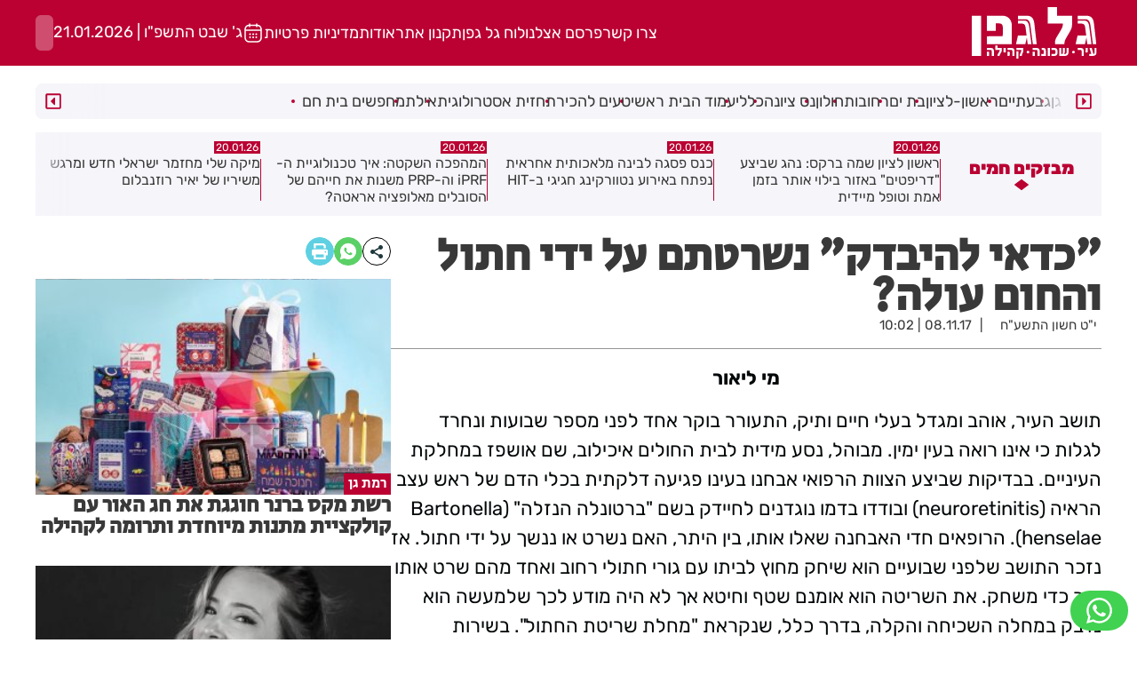

--- FILE ---
content_type: text/html; charset=UTF-8
request_url: https://gal-gefen.co.il/news/110585
body_size: 20067
content:
<!DOCTYPE html>
            <html lang="he" dir="rtl">
                <head>
                <meta http-equiv="X-UA-Compatible" content="IE=9" /><meta http-equiv="Content-Type" content="text/html; charset=utf-8" /><meta name="twitter:card" content="summary_large_image"><title>"כדאי להיבדק" נשרטתם על ידי חתול והחום עולה? - גל גפן | פרסום-עיתונות-דיגיטל | גל גפן</title><meta name="description" content="מי ליאור תושב העיר, אוהב ומגדל בעלי חיים ותיק, הת..." /><meta property="og:title" content="&quot;כדאי להיבדק&quot; נשרטתם על ידי חתול והחום עולה?"/><meta name="twitter:title" content="&quot;כדאי להיבדק&quot; נשרטתם על ידי חתול והחום עולה?"><meta property="og:description" content="&lt;p style=&quot;text-align: center&quot;&gt;&lt;strong&gt;מי ליאור&lt;/strong&gt;&lt;/p&gt; תושב העיר, אוהב ומגדל בעלי חיים ותיק, התעורר בוקר אחד לפני מספר שבועות ונחרד לגלות כי אינו רואה בעין ימין. מבוהל, נסע מידית לבית החולים איכילוב, שם אושפז במחלקת העיניים. בבדיקות שביצע הצוות הרפואי אבחנו בעינו פגיעה דלקתית בכלי הדם של ראש עצב הראיה (neuroretinitis) ובודדו בדמו נוגדנים לחיידק בשם &quot;ברטונלה הנזלה&quot; (Bartonella henselae). הרופאים חדי האבחנה שאלו אותו, בין היתר, האם נשרט או ננשך על ידי חתול. אז נזכר התושב שלפני שבועיים הוא שיחק מחוץ לביתו עם גורי חתולי רחוב ואחד מהם שרט אותו תוך כדי משחק. את השריטה הוא אומנם שטף וחיטא אך לא היה מודע לכך שלמעשה הוא נדבק במחלה השכיחה והקלה, בדרך כלל, שנקראת &quot;מחלת שריטת החתול&quot;. בשירות הווטרינרי העירוני מביאים את המקרה לפרסום ומזהירים: נשרטתם על ידי חתול, אל תהיו שאננים. יש לשטוף ולחטא היטב את האזור הפגוע. לרוב לא תיווצר שום מחלה. אך במידה וחום הגוף עולה יש לגשת לרופא המשפחה ולעדכן אותו לגבי הנשיכה או השריטה. ויש גם טיפול מונע. אם יש לכם חתולים בבית, הקפידו על טיפול מונע רציף וסדיר לפרעושים שמצמצם משמעותית את הסבירות שהחתול יהיה נשא של החיידק. מחלת שריטת החתול Cat-scratch disease (CSD) היא בדרך כלל מחלה קלה יחסית, אשר עלולה להיגרם בעקבות שריטת או נשיכת חתולים, ובעיקר בחתולים עם נגיעות גבוהה בפרעושים (כמו חתולי רחוב). חתולים יכולים להיות נשאים של החיידק &quot;ברטונלה הנזלה&quot;, אשר מועבר להם על ידי פרעושים. לעיתים נגרמת מחלה בצורתה הקלה שבאה לידי ביטוי בשלפוחית או הזדהמות באזור השריטה ובסימנים דמויי שפעת כמו חום גוף שעולה מעט, כאבי שרירים ותחושה כללית לא טובה. כך למשל, אותו תושב העיר שנשרט על ידי חתול, חש ברע ואפילו עלה לו קצת החום, אך הוא לא ייחס לזה כל חשיבות ובהחלט לא קישר את זה לשריטת החתול הקטנטנה. יש לציין כי ישנם גם סימפטומים נדירים יותר של המחלה הכוללים, בין היתר, פגיעה עינית ומחלת חום הכוללת גם הגדלת בלוטות לימפה באזורי גוף שונים. סוף טוב, הכל טוב. הצוות הרפואי בבית החולים איכילוב שכאמור שאלו את השאלות הנכונות והצליחו לאבחן במהירות את מקור הפגיעה בעין, טיפלו בתושב באנטיביוטיקה שצמצמה את הבצקת בבסיס עצב הראיה והוא שב לראות בעינו.  &amp;nbsp;  &amp;nbsp;&lt;div class=&quot;more_in_category&quot;&gt;&lt;/div&gt;"/><meta name="twitter:description" content="&lt;p style=&quot;text-align: center&quot;&gt;&lt;strong&gt;מי ליאור&lt;/strong&gt;&lt;/p&gt; תושב העיר, אוהב ומגדל בעלי חיים ותיק, התעורר בוקר אחד לפני מספר שבועות ונחרד לגלות כי אינו רואה בעין ימין. מבוהל, נסע מידית לבית החולים איכילוב, שם אושפז במחלקת העיניים. בבדיקות שביצע הצוות הרפואי אבחנו בעינו פגיעה דלקתית בכלי הדם של ראש עצב הראיה (neuroretinitis) ובודדו בדמו נוגדנים לחיידק בשם &quot;ברטונלה הנזלה&quot; (Bartonella henselae). הרופאים חדי האבחנה שאלו אותו, בין היתר, האם נשרט או ננשך על ידי חתול. אז נזכר התושב שלפני שבועיים הוא שיחק מחוץ לביתו עם גורי חתולי רחוב ואחד מהם שרט אותו תוך כדי משחק. את השריטה הוא אומנם שטף וחיטא אך לא היה מודע לכך שלמעשה הוא נדבק במחלה השכיחה והקלה, בדרך כלל, שנקראת &quot;מחלת שריטת החתול&quot;. בשירות הווטרינרי העירוני מביאים את המקרה לפרסום ומזהירים: נשרטתם על ידי חתול, אל תהיו שאננים. יש לשטוף ולחטא היטב את האזור הפגוע. לרוב לא תיווצר שום מחלה. אך במידה וחום הגוף עולה יש לגשת לרופא המשפחה ולעדכן אותו לגבי הנשיכה או השריטה. ויש גם טיפול מונע. אם יש לכם חתולים בבית, הקפידו על טיפול מונע רציף וסדיר לפרעושים שמצמצם משמעותית את הסבירות שהחתול יהיה נשא של החיידק. מחלת שריטת החתול Cat-scratch disease (CSD) היא בדרך כלל מחלה קלה יחסית, אשר עלולה להיגרם בעקבות שריטת או נשיכת חתולים, ובעיקר בחתולים עם נגיעות גבוהה בפרעושים (כמו חתולי רחוב). חתולים יכולים להיות נשאים של החיידק &quot;ברטונלה הנזלה&quot;, אשר מועבר להם על ידי פרעושים. לעיתים נגרמת מחלה בצורתה הקלה שבאה לידי ביטוי בשלפוחית או הזדהמות באזור השריטה ובסימנים דמויי שפעת כמו חום גוף שעולה מעט, כאבי שרירים ותחושה כללית לא טובה. כך למשל, אותו תושב העיר שנשרט על ידי חתול, חש ברע ואפילו עלה לו קצת החום, אך הוא לא ייחס לזה כל חשיבות ובהחלט לא קישר את זה לשריטת החתול הקטנטנה. יש לציין כי ישנם גם סימפטומים נדירים יותר של המחלה הכוללים, בין היתר, פגיעה עינית ומחלת חום הכוללת גם הגדלת בלוטות לימפה באזורי גוף שונים. סוף טוב, הכל טוב. הצוות הרפואי בבית החולים איכילוב שכאמור שאלו את השאלות הנכונות והצליחו לאבחן במהירות את מקור הפגיעה בעין, טיפלו בתושב באנטיביוטיקה שצמצמה את הבצקת בבסיס עצב הראיה והוא שב לראות בעינו.  &amp;nbsp;  &amp;nbsp;&lt;div class=&quot;more_in_category&quot;&gt;&lt;/div&gt;"><meta property="og:type" content="article"/><meta name="twitter:type" content="article"><meta name="og_url" content="https://gal-gefen.co.il/news/110585" /><base href="https://gal-gefen.co.il/" ></base><link rel="stylesheet" href="https://gal-gefen.co.il/themes/HDB/css/general.scss.css?ver=6861" type="text/css" /><link rel="stylesheet" href="https://gal-gefen.co.il/themes/HDB/css/article.scss.css?ver=6861" type="text/css" /><script   type="text/javascript" src="https://gal-gefen.co.il/minify/1.js?ver=6861"></script><script   type="text/javascript" src="https://gal-gefen.co.il/themes/HDB/article.js?ver=6861"></script><script async src="https://platform.twitter.com/widgets.js" charset="utf-8"></script><link rel="stylesheet" type="text/css" media="print" href="themes/HDB/css/print.scss.css?ver=6861"><link rel="canonical" href="https://gal-gefen.co.il/news/110585">
<script type="application/ld+json">

{"@context":"http://schema.org","@type":"NewsArticle","mainEntityOfPage":{"@type":"WebPage","name":"בחדרי חרדים"},"name":"\"כדאי להיבדק\" נשרטתם על ידי חתול והחום עולה?","headline":"\"כדאי להיבדק\" נשרטתם על ידי חתול והחום עולה?","datePublished":"2017-11-08T10:02:46+02:00","dateModified":"2017-11-08T10:02:46+02:00","articleBody":"מי ליאור תושב העיר, אוהב ומגדל בעלי חיים ותיק, התעורר בוקר אחד לפני מספר שבועות ונחרד לגלות כי אינו רואה בעין ימין. מבוהל, נסע מידית לבית החולים איכילוב, שם אושפז במחלקת העיניים. בבדיקות שביצע הצוות הרפואי אבחנו בעינו פגיעה דלקתית בכלי הדם של ראש עצב הראיה (neuroretinitis) ובודדו בדמו נוגדנים לחיידק בשם \"ברטונלה הנזלה\" (Bartonella henselae). הרופאים חדי האבחנה שאלו אותו, בין היתר, האם נשרט או ננשך על ידי חתול. אז נזכר התושב שלפני שבועיים הוא שיחק מחוץ לביתו עם גורי חתולי רחוב ואחד מהם שרט אותו תוך כדי משחק. את השריטה הוא אומנם שטף וחיטא אך לא היה מודע לכך שלמעשה הוא נדבק במחלה השכיחה והקלה, בדרך כלל, שנקראת \"מחלת שריטת החתול\". בשירות הווטרינרי העירוני מביאים את המקרה לפרסום ומזהירים: נשרטתם על ידי חתול, אל תהיו שאננים. יש לשטוף ולחטא היטב את האזור הפגוע. לרוב לא תיווצר שום מחלה. אך במידה וחום הגוף עולה יש לגשת לרופא המשפחה ולעדכן אותו לגבי הנשיכה או השריטה. ויש גם טיפול מונע. אם יש לכם חתולים בבית, הקפידו על טיפול מונע רציף וסדיר לפרעושים שמצמצם משמעותית את הסבירות שהחתול יהיה נשא של החיידק. מחלת שריטת החתול Cat-scratch disease (CSD) היא בדרך כלל מחלה קלה יחסית, אשר עלולה להיגרם בעקבות שריטת או נשיכת חתולים, ובעיקר בחתולים עם נגיעות גבוהה בפרעושים (כמו חתולי רחוב). חתולים יכולים להיות נשאים של החיידק \"ברטונלה הנזלה\", אשר מועבר להם על ידי פרעושים. לעיתים נגרמת מחלה בצורתה הקלה שבאה לידי ביטוי בשלפוחית או הזדהמות באזור השריטה ובסימנים דמויי שפעת כמו חום גוף שעולה מעט, כאבי שרירים ותחושה כללית לא טובה. כך למשל, אותו תושב העיר שנשרט על ידי חתול, חש ברע ואפילו עלה לו קצת החום, אך הוא לא ייחס לזה כל חשיבות ובהחלט לא קישר את זה לשריטת החתול הקטנטנה. יש לציין כי ישנם גם סימפטומים נדירים יותר של המחלה הכוללים, בין היתר, פגיעה עינית ומחלת חום הכוללת גם הגדלת בלוטות לימפה באזורי גוף שונים. סוף טוב, הכל טוב. הצוות הרפואי בבית החולים איכילוב שכאמור שאלו את השאלות הנכונות והצליחו לאבחן במהירות את מקור הפגיעה בעין, טיפלו בתושב באנטיביוטיקה שצמצמה את הבצקת בבסיס עצב הראיה והוא שב לראות בעינו.  &nbsp;  &nbsp;","description":"","author":{"@type":"Person","name":"","url":""},"publisher":{"@type":"Organization","name":"בחדרי חרדים","logo":{"@type":"ImageObject","url":"https://gal-gefen.co.il/themes/HDB/images/logo.png","sameAs":{"1":"https://www.facebook.com/behadrei","2":"https://twitter.com/behadrei_bhol"},"width":245,"height":82}}}

</script>
<script type="application/ld+json">

{"@context":"http://schema.org","@type":"BreadcrumbList","itemListElement":[{"@type":"ListItem","position":1,"name":"עמוד הבית","item":"https://gal-gefen.co.il/"}]}

</script><script>
            var articleId = 110585;
            var mainCatId = ;
            var subCatId = ;
            var pageTitle = "\"\u05db\u05d3\u05d0\u05d9 \u05dc\u05d4\u05d9\u05d1\u05d3\u05e7\" \u05e0\u05e9\u05e8\u05d8\u05ea\u05dd \u05e2\u05dc \u05d9\u05d3\u05d9 \u05d7\u05ea\u05d5\u05dc \u05d5\u05d4\u05d7\u05d5\u05dd \u05e2\u05d5\u05dc\u05d4? -  - ";
            var author = null;
        </script>
			<!-- Mobile Tags -->
			<meta name="HandheldFriendly" content="True">
			<meta name="MobileOptimized" content="320">
			<meta name="viewport" content="width=device-width, initial-scale=1.0, minimum-scale=1.0">
			<meta name="apple-mobile-web-app-status-bar-style" content="black" />	
			<meta name="apple-mobile-web-app-capable" content="yes">
		
    <link rel="preload" href="https://fonts.gstatic.com/s/secularone/v12/8QINdiTajsj_87rMuMdKyqDgOOhLLA.woff2" as="font" type="font/woff2" crossorigin>
    <link rel="preload" href="https://fonts.gstatic.com/s/secularone/v12/8QINdiTajsj_87rMuMdKyqDiOOg.woff2" as="font" type="font/woff2" crossorigin>
    <link rel="preload" href="https://fonts.gstatic.com/s/rubik/v28/iJWKBXyIfDnIV7nDrXyi0A.woff2" as="font" type="font/woff2" crossorigin>
 <meta name="ROBOTS" content="index, follow, max-image-preview:large, max-snippet:-1, max-video-preview:-1" /><meta name="copyright" content="2003-2022, Wizzo CMS3.0" /><link rel="shortcut icon" href="favicon.svg" /><script type="application/ld+json">{"@context":"https:\/\/schema.org","@type":"WebPage","@id":"https:\/\/gal-gefen.co.il\/"}</script><!-- Google tag (gtag.js) --> <script async src="https://www.googletagmanager.com/gtag/js?id=G-WEFREY9Y9S"></script> <script>   window.dataLayer = window.dataLayer || [];   function gtag(){dataLayer.push(arguments);}   gtag('js', new Date());    gtag('config', 'G-WEFREY9Y9S'); </script>
<script async src="https://pagead2.googlesyndication.com/pagead/js/adsbygoogle.js?client=ca-pub-3085349101009904" crossorigin="anonymous"></script>
</head>
            <body class="rtl  "><div id="page" class="magazine  platform_desktop">

    <style>.centered{width:1200px;max-width:100%;margin:0 auto}.centered_mid{width:700px;max-width:100%;margin:0 auto}#page{position:relative}@media (max-width:800px){#page{width:100%}}body.rtl #page{direction:rtl;text-align:right}body.ltr #page{direction:ltr;text-align:left}#page #content{padding-top:0px}@media (min-width:801px){header{position:relative;z-index:99;margin-bottom:5px !important;background:var(--red);color:#fff}header #top_header{height:74px;display:flex;justify-content:space-between;align-items:center;align-items:center;gap:var(--gap)}header #top_header #logo img{height:58px;width:auto;box-sizing:content-box;border:5px solid transparent}header #top_header .date{display:flex;gap:12px}header #top_header .date .icon{width:24px;height:24px}header #top_header .date span{white-space:nowrap}header #top_header .icon{height:100%;width:100%}header #top_header .header_btn{display:inline-flex;height:40px;padding:0 10px;border-radius:6px;align-items:center;background:rgba(255, 255, 255, 0.3);color:#fff;border:none}header #top_header .header_btn:has(.search_normal_icon){width:40px;padding:7px}header #top_header #search{height:40px;position:relative}header #top_header #search input{height:100%;background:#2f3a49;color:rgba(255, 255, 255, 0.53);border-radius:40px;border:none;padding-right:15px;font-family:var(--font);font-weight:bold;font-size:22px;outline:none}header #top_header #search button{background:#e70f57;border-radius:100%;width:40px;height:40px;border:none;position:absolute;left:0px;top:0px;color:#fff}header #top_header #search button:hover{background:#fff;color:#e70f57}#header_menu{background:#fff;position:-webkit-sticky;position:sticky;top:0px;z-index:999}#header_menu .centered{display:flex;justify-content:space-between;padding:15px 0;align-items:center;position:relative}.fix #header_menu .centered{gap:15px}#header_menu .icon{display:block;width:0px;overflow:hidden;height:30px;flex-shrink:0;background:url(/themes/HDB/images/m_icon.svg) right center no-repeat;cursor:pointer;-moz-transition:all 0.2s ease 0s;-o-transition:all 0.2s ease 0s;-webkit-transition:all 0.2s ease 0s;transition:all 0.2s ease 0s}.fix #header_menu .icon{width:30px}#header_menu .menu{display:flex;flex:1;background:var(--gray);border-radius:8px;height:40px;padding:0 8px;position:relative}#header_menu .menu .menu_scroll{overflow-x:auto;scrollbar-width:none;-webkit-overflow-scrolling:touch;user-select:none;width:100px;flex:1;display:flex}#header_menu .menu .menu_scroll::-webkit-scrollbar{display:none}#header_menu .menu .menu_scroll ul{display:flex;gap:20px;align-items:center;padding-inline:55px}#header_menu .menu .menu_scroll ul li{position:relative;white-space:nowrap}#header_menu .menu .menu_scroll ul li::after{content:"";display:block;width:4px;height:4px;border-radius:100%;background:var(--red);position:absolute;left:-10px;top:50%;transform:translateX(-50%) translateY(-50%)}#header_menu .menu #menu_next,#header_menu .menu #menu_prev{position:absolute;left:0px;top:0px;bottom:0px;width:40px;background:#F5F5FA;display:flex;align-items:center;justify-content:center;border-radius:8px;z-index:9}#header_menu .menu #menu_next svg,#header_menu .menu #menu_prev svg{color:var(--red);width:20px;height:20px}#header_menu .menu #menu_next svg path,#header_menu .menu #menu_prev svg path{fill:var(--red)}#header_menu .menu #menu_next::after,#header_menu .menu #menu_prev::after{content:"";display:block;position:absolute;right:0px;top:0px;bottom:0px;background:linear-gradient(90deg, #F5F5FA 0%, rgba(245, 245, 250, 0) 100%);width:40px;transform:translateX(100%)}#header_menu .menu #menu_prev{left:auto;right:0px}#header_menu .menu #menu_prev::after{right:auto;left:0px;background:linear-gradient(-90deg, #F5F5FA 0%, rgba(245, 245, 250, 0) 100%);transform:translateX(-100%)}#header_menu_mobile ul.menu_ul{display:flex;align-items:center;justify-content:space-between;gap:0}#header_menu_mobile ul.menu_ul .icon{display:block;width:0px;overflow:hidden;height:18px;flex-shrink:0;background:#fff;cursor:pointer;-moz-transition:all 0.2s ease 0s;-o-transition:all 0.2s ease 0s;-webkit-transition:all 0.2s ease 0s;transition:all 0.2s ease 0s;-webkit-mask:url(/themes/HDB/images/m_icon.svg) no-repeat left center;-webkit-mask-repeat:no-repeat;mask:url(/themes/HDB/images/m_icon.svg) no-repeat center center}.fix #header_menu_mobile ul.menu_ul .icon{width:30px;-webkit-mask-position:center center;mask-position:center center}#header_menu_mobile ul.menu_ul>li{display:flex;flex-direction:column;position:relative;padding:5px 0;flex-grow:1}#header_menu_mobile ul.menu_ul>li>a{display:block;font-size:18px;line-height:1.18em;letter-spacing:0px;color:#fff;padding:0px 15px;white-space:nowrap;transition:all 0.3s ease;text-align:center}#header_menu_mobile ul.menu_ul>li>a::after{border-top:2px solid var(--color);content:"";display:block}#header_menu_mobile ul.menu_ul>li:not(:nth-child(2)):not(.active):not(:hover)::before{border-left:1px solid rgba(255, 255, 255, 0.2);content:"";display:block;height:10px;position:absolute;right:0px;top:50%;transform:translateY(-50%)}#header_menu_mobile ul.menu_ul>li.active{font-weight:bold}#header_menu_mobile ul.menu_ul>li.active,#header_menu_mobile ul.menu_ul>li:hover{background:var(--color);z-index:30}#header_menu_mobile ul.menu_ul>li.active::after,#header_menu_mobile ul.menu_ul>li:hover::after{content:"";display:block;position:absolute;left:-1px;top:0px;bottom:0px;background:var(--color);width:1px}#header_menu_mobile ul.menu_ul>li>ul{display:flex;visibility:hidden;opacity:0;box-shadow:0px 5px 5px rgba(0, 0, 0, 0.2);gap:15px;justify-content:center;position:absolute;right:0px;left:0px;top:30px;background:#fff;border-top:1px solid #eee;padding:10px;transition:all 0.3s ease;transform:translateY(10px)}#header_menu_mobile ul.menu_ul>li>ul>li>a{display:block;font-size:20px;line-height:1;letter-spacing:-0.2px;color:rgba(0, 0, 0, 0.7);order-style:solid;transition:all 0.3s ease}#header_menu_mobile ul.menu_ul>li>ul>li>a:hover{color:#e70f57}#header_menu_mobile ul.menu_ul>li:hover>a{color:#fff}#header_menu_mobile ul.menu_ul>li:hover>ul{visibility:visible;opacity:1;transform:translateY(0px);display:flex;flex-direction:column}}.weather{overflow:hidden;white-space:nowrap}@media (min-width:801px){.weather{position:relative;width:150px}}@media (max-width:800px){.weather{position:absolute;top:50%;left:20px;transform:translateY(-50%);height:22px;color:#fff}}.weather span{position:absolute;top:50%;left:50%;transform:translate(-50%, -50%);height:100%;opacity:0;transition:opacity 0.5s ease-in-out}.weather span.animated{animation:showTextItem 6s;animation-fill-mode:forwards}@media (max-width:800px){#header_desktop{display:none}#header_mobile{position:sticky;top:0px;display:flex;align-items:center;z-index:999;background:var(--red);justify-content:space-between;height:50px;align-items:center;padding-inline:20px}#header_mobile .logo{background:url(/themes/HDB/images/logo.svg) center center no-repeat;background-size:contain;height:52px;width:100px;z-index:5}#header_mobile .buttons{display:flex;gap:16px;align-items:center;justify-content:flex-end}#header_mobile .buttons .btn{height:fit-content;font-size:18px;padding-inline:12px}#header_mobile .buttons .icon{width:24px;height:24px}#header_menu{background:var(--bg-color);padding-bottom:2px;position:relative}#header_menu::after{content:"";pointer-events:none;position:absolute;top:0;bottom:0;left:0;width:30px;background:linear-gradient(90deg, #20393d 0%, rgba(32, 57, 61, 0.01) 100%)}#header_menu ul.menu_ul{display:flex;align-items:center;justify-content:space-between;overflow-x:auto}#header_menu ul.menu_ul::-webkit-scrollbar{display:none}#header_menu ul.menu_ul>li{display:flex;flex-direction:column;position:relative}#header_menu ul.menu_ul>li.active{font-weight:bold}#header_menu ul.menu_ul>li.active,#header_menu ul.menu_ul>li:hover{background:var(--color);z-index:30}#header_menu ul.menu_ul>li.active::after,#header_menu ul.menu_ul>li:hover::after{content:"";display:block;position:absolute;left:-1px;top:0px;bottom:0px;background:var(--color);width:1px}#header_menu ul.menu_ul>li>a{display:block;font-size:18px;line-height:1.18em;letter-spacing:0px;color:#fff;padding:0px 15px;transition:all 0.3s ease;white-space:nowrap}#header_menu ul.menu_ul>li>a::after{border-top:2px solid var(--color);content:"";display:block}#header_menu ul.menu_ul>li:not(:last-child)::after{border-left:1px solid rgba(255, 255, 255, 0.2);content:"";display:block;height:10px;position:absolute;left:0px;top:50%;transform:translateY(-50%)}#nav-icon3{width:32px;height:24px;background-image:url(/themes/HDB/images/hamburger.svg);background-repeat:no-repeat;background-size:cover;background-position:center;position:relative;-webkit-transform:rotate(0deg);-moz-transform:rotate(0deg);-o-transform:rotate(0deg);transform:rotate(0deg);-webkit-transition:0.5s ease-in-out;-moz-transition:0.5s ease-in-out;-o-transition:0.5s ease-in-out;transition:0.5s ease-in-out;cursor:pointer}#mobile_menu{display:flex;flex-direction:column;transition:transform 0.5s ease 0s;position:fixed;height:100vh;transform:translateX(100vw);top:0px;bottom:0px;background:#f8f9fb;z-index:99999999;width:65vw;padding:var(--gap_sm) 14px}#mobile_menu ::-webkit-scrollbar{display:none}#mobile_menu #toggle_menu{display:flex;align-items:center;border-radius:50%;justify-content:center;width:35px;background:#f8f9fb;font-size:22px;color:var(--red);line-height:1;width:35px;height:35px;position:absolute;left:-24px;transform:translateX(-100%);box-shadow:0px 0px 5px rgba(0, 0, 0, 0.5);top:28px}#mobile_menu .logo_search_con{padding-block:var(--gap_sm);border-bottom:4px solid var(--red);width:100%;display:flex;justify-content:space-between}#mobile_menu .logo_search_con .logo{height:24px;aspect-ratio:4}#mobile_menu .logo_search_con .search_normal_red_icon{width:24px;height:24px}#mobile_menu ul.list{flex:1;overflow-y:auto;margin-top:var(--gap_sm);padding-inline:var(--gap_sm)}#mobile_menu ul.list>li{border-bottom:1px solid var(--red)}#mobile_menu ul.list>li.open .head .arrow_left_icon{transform:rotate(-90deg)}#mobile_menu ul.list>li.open ul.sublist{display:block;max-height:1000px;margin-bottom:var(--gap)}#mobile_menu ul.list>li .head{display:flex;justify-content:space-between;padding-block:var(--gap)}#mobile_menu ul.list>li .head a{font-size:var(--h4)}#mobile_menu ul.list>li .head .arrow_left_icon{width:10px;margin-left:8px;transform:rotate(0deg);transition:0.3s ease transform}#mobile_menu ul.list>li ul.sublist{display:none;max-height:0px;overflow:hidden;transition:0.3s ease max-height;padding-right:var(--gap)}#mobile_menu ul.list>li ul.sublist li a{font-size:var(--h5)}.menu_opened #mobile_menu{transform:translateX(0);box-shadow:0 0 5px}#content{padding:var(--grid-gap)}#content,header{transition:opacity 0.3s ease 0s}.menu_opened header{opacity:1}.menu_opened #content::after{z-index:9;position:fixed;inset:0;background:rgba(0, 0, 0, 0.2);content:""}}.widget_newsflash{background:#f5f5fa;margin-bottom:var(--grid-gap);padding:10px 0px;position:relative;height:94px;overflow:hidden}@media (min-width:801px){.widget_newsflash{display:flex}}@media (max-width:800px){.widget_newsflash{padding-right:20px}}.widget_newsflash::before{content:"";background:linear-gradient(90deg, #F5F5FA 0%, rgba(245, 245, 250, 0) 100%);width:40px;height:100%;position:absolute;left:0px;top:0px;z-index:3}.widget_newsflash .nf_title{color:var(--red);font-weight:900;font-size:var(--h5);width:180px;display:flex;flex-direction:column;align-items:center;justify-content:center;position:relative;gap:var(--gap)}.widget_newsflash .to_all{display:flex;gap:var(--gap)}.widget_newsflash .to_all button{background:none;border:none;outline:none;cursor:pointer}.widget_newsflash .to_all button svg,.widget_newsflash .to_all button path{fill:var(--red)}.widget_newsflash .items_wrapper{margin:0px;position:relative;box-sizing:content-box}@media (min-width:801px){.widget_newsflash .items_wrapper{width:calc(100% - 180px)}}.widget_newsflash .items_wrapper article{position:relative;padding-left:10px;padding-right:1px;display:flex}@media (min-width:801px){.widget_newsflash .items_wrapper article{gap:24px}}@media (max-width:800px){.widget_newsflash .items_wrapper article{gap:12px}}.widget_newsflash .items_wrapper article::before{content:"";display:block;border-left:1px solid var(--red);transform:translateY(20px);height:47px}.widget_newsflash .items_wrapper article .time{color:#fff;background:var(--red);width:fit-content;font-weight:normal;margin-bottom:1px;display:block;font-size:12px;padding:1px 2px;line-height:1}.widget_newsflash .items_wrapper article h3{font-weight:normal;font-weight:normal;line-height:120%;font-family:var(--font2);font-size:var(--p);display:-webkit-box;-webkit-line-clamp:3;-webkit-box-orient:vertical;overflow:hidden}@media (max-width:800px){.widget_newsflash .items_wrapper .more_sec_btn{display:none}}.widget_newsflash .items_wrapper .owl-nav{position:absolute;left:-1px;bottom:-23px;display:flex;gap:5px}@media (max-width:800px){.widget_newsflash .items_wrapper .owl-nav{display:none}}.widget_newsflash .items_wrapper .owl-nav .disabled{opacity:0.6;pointer-events:none}.widget_newsflash .items_wrapper .owl-nav .owl-prev,.widget_newsflash .items_wrapper .owl-nav .owl-next{position:static;display:flex;align-items:center;justify-content:center;width:24px;height:24px;margin:0px;background:var(--bg-color);color:#fff;border-radius:0px;line-height:24px;font-size:30px}.widget_newsflash .items_wrapper .owl-nav .owl-prev span,.widget_newsflash .items_wrapper .owl-nav .owl-next span{display:none}.widget_newsflash .items_wrapper .owl-nav .owl-prev::after,.widget_newsflash .items_wrapper .owl-nav .owl-next::after{content:"";display:block;width:8px;height:12px;background:center center no-repeat;background-size:contain}.widget_newsflash .items_wrapper .owl-nav .owl-prev:hover,.widget_newsflash .items_wrapper .owl-nav .owl-next:hover{color:#000 !important}.widget_newsflash .items_wrapper .owl-nav .owl-prev::after{background-image:url(/themes/HDB/images/arr_left.svg)}.widget_newsflash .items_wrapper .owl-nav .owl-next::after{background-image:url(/themes/HDB/images/arr_right.svg)}.bannerCls{margin-bottom:var(--gap)}.bannerCls:empty{display:none}.bannerCls.slide{transition:all 0.8s ease-in-out;max-height:0px;overflow:hidden;margin-bottom:0px}.bannerCls.slide.loaded{max-height:2000px;margin-bottom:var(--gap)}.bannerCls .close{position:absolute;left:0px;top:0px;background:#eee;width:20px;height:20px;display:flex;align-items:center;justify-content:center}.bannerCls .close svg{width:60%}.bannerCls .bnr_toggle_mute{position:absolute;right:5px;top:5px;z-index:9999;border:none;background-color:transparent}@media (max-width:600px){.bannerCls .bnr_toggle_mute{background-color:#fff;padding:5px;border-radius:100%}}.bannerCls .bnr_toggle_mute.unmuted .fa-volume-up{display:none}.bannerCls .bnr_toggle_mute:not(.unmuted) .fa-volume-mute{display:none}.bannerCls .close_desktop{position:absolute;top:0;left:0;transform:translateY(-115%);cursor:pointer;font-weight:bold;font-size:1.2rem}.bannerCls a{display:inline-block;width:100%;height:100%}.bannerCls a iframe{pointer-events:none}@media (min-width:600px){.bannerCls img,.bannerCls video{border-radius:var(--radius)}}</style><!-- DESKTOP HEADER -->
<header class="show_in_desktop">
    <div id="header_desktop">
        <div id="top_header" class="centered">

            <a id="logo" href="/">
                <img alt="כל רגע - אתר חדשות לציבור החרדי" src="https://storage.gal-gefen.co.il/media/Storage/3fda46ec-a1f3-404c-8332-4f060e4adc12.svg"/>
            </a>
            <div style="display: flex; gap: var(--gap); align-items: center;">
                
                <ul class="menu" style="display: flex; gap: var(--gap); align-items: center;">
                                        <li><a href="/contact" >צרו קשר</a></li>
                                        <li><a href="/advertise" >פרסם אצלנו</a></li>
                                        <li><a href="/מהדורה-דיגיטלית" >לוח גל גפן</a></li>
                                        <li><a href="/תקנון-אתר/" >תקנון אתר</a></li>
                                        <li><a href="/אודות/" >אודות</a></li>
                                        <li><a href="privacy_policy_URL" >מדיניות פרטיות</a></li>
                                    </ul>
                
                <div class=" date">
                    <span class="icon calendar_icon"></span>
                    <span>ג' שבט התשפ"ו | 21.01.2026</span>
                </div>
                <div class="header_btn">
                    <a  onclick="open_search_win()" class="icon search_normal_icon"></a>
                </div>
            </div>
        </div>
    </div>
</header>

<div id="header_menu" class="show_in_desktop">
    <div class="centered">
        <a class="icon" href="/"></a>

        <div class="menu">
            
            <a id="menu_prev">
                <svg xmlns="http://www.w3.org/2000/svg" viewBox="0 0 448 512"><path d="M176 354.9V157.1c0-10.7 13-16.1 20.5-8.5l98.3 98.9c4.7 4.7 4.7 12.2 0 16.9l-98.3 98.9c-7.5 7.7-20.5 2.3-20.5-8.4zM448 80v352c0 26.5-21.5 48-48 48H48c-26.5 0-48-21.5-48-48V80c0-26.5 21.5-48 48-48h352c26.5 0 48 21.5 48 48zm-48 346V86c0-3.3-2.7-6-6-6H54c-3.3 0-6 2.7-6 6v340c0 3.3 2.7 6 6 6h340c3.3 0 6-2.7 6-6z"/></svg>
            </a>
            
            <div class="menu_scroll">
                <ul>
                                        <li><a href="categories/6594" >רמת גן</a></li>
                                        <li><a href="categories/6595" >גבעתיים</a></li>
                                        <li><a href="categories/381" >ראשון-לציון</a></li>
                                        <li><a href="categories/387" >בת ים</a></li>
                                        <li><a href="categories/383" >רחובות</a></li>
                                        <li><a href="categories/386" >חולון</a></li>
                                        <li><a href="categories/384" >נס ציונה</a></li>
                                        <li><a href="categories/1" >כללי</a></li>
                                        <li><a href="categories/3" >עמוד הבית ראשי</a></li>
                                        <li><a href="categories/4437" >טעים להכיר</a></li>
                                        <li><a href="categories/3943" >תחזית אסטרולוגית</a></li>
                                        <li><a href="categories/6604" >אילת</a></li>
                                        <li><a href="categories/241" >מחפשים בית חם</a></li>
                                    </ul>
            </div>
            <a id="menu_next">
            <svg xmlns="http://www.w3.org/2000/svg" viewBox="0 0 448 512"><path d="M272 157.1v197.8c0 10.7-13 16.1-20.5 8.5l-98.3-98.9c-4.7-4.7-4.7-12.2 0-16.9l98.3-98.9c7.5-7.7 20.5-2.3 20.5 8.4zM448 80v352c0 26.5-21.5 48-48 48H48c-26.5 0-48-21.5-48-48V80c0-26.5 21.5-48 48-48h352c26.5 0 48 21.5 48 48zm-48 346V86c0-3.3-2.7-6-6-6H54c-3.3 0-6 2.7-6 6v340c0 3.3 2.7 6 6 6h340c3.3 0 6-2.7 6-6z"/></svg>
            </a>
        </div>
    </div>
</div>

<!-- MOBILE HEADER -->
<div id="header_mobile" class="show_in_mobile">
    <a class="logo" style="background-image: url(https://storage.gal-gefen.co.il/media/Storage/3fda46ec-a1f3-404c-8332-4f060e4adc12.svg);" href="/"></a>
    <div class="buttons">
			<a  onclick="open_search_win()" class="icon search_normal_icon"></a>
			<a id="menu_btn" class="icon menu_icon" onclick="event.stopPropagation();document.body.classList.toggle('menu_opened')"></a>
    </div>
</div>

<!-- MOBILE MENU -->
<div class="show_in_mobile" id="mobile_menu">
	<div id="toggle_menu" onclick="event.stopPropagation();document.body.classList.toggle('menu_opened')">X</div>
	<div class="logo_search_con">
		<div class="logo logo_red"></div>
		<div class="icon search_normal_red_icon" onclick="open_search_win()"></div>
	</div>
	
	<ul class="list">
					<li>
				<div class="head">
					<a href="categories/6594" >רמת גן</a>
											<div class="icon arrow_left_icon" onclick="$(this).closest('li').toggleClass('open');"></div>
										
				</div>
									<ul class="sublist">
													<li>
								<a href="categories/6594/6593" >רמת גן</a>
							</li>
											</ul>
							</li>
					<li>
				<div class="head">
					<a href="categories/6595" >גבעתיים</a>
											<div class="icon arrow_left_icon" onclick="$(this).closest('li').toggleClass('open');"></div>
										
				</div>
									<ul class="sublist">
													<li>
								<a href="categories/6595/6596" >חדשות גבעתיים</a>
							</li>
													<li>
								<a href="categories/6595/6597" >גבעתיים פלילי</a>
							</li>
													<li>
								<a href="categories/6595/6598" >רכילות גבעתיים</a>
							</li>
													<li>
								<a href="categories/6595/6599" >צרכנות ופנאי גבעתיים</a>
							</li>
											</ul>
							</li>
					<li>
				<div class="head">
					<a href="categories/381" >ראשון-לציון</a>
											<div class="icon arrow_left_icon" onclick="$(this).closest('li').toggleClass('open');"></div>
										
				</div>
									<ul class="sublist">
													<li>
								<a href="categories/381/261" >חינוך ראשון לציון</a>
							</li>
													<li>
								<a href="categories/381/11" >חדשות ראשון-לציון</a>
							</li>
													<li>
								<a href="categories/381/270" >פלילי ראשון לציון</a>
							</li>
													<li>
								<a href="categories/381/278" >נדל"ן ראשון לציון</a>
							</li>
													<li>
								<a href="categories/381/286" >ספורט ראשון לציון</a>
							</li>
													<li>
								<a href="categories/381/294" >ראשון לציון עסקים מומלצים</a>
							</li>
													<li>
								<a href="categories/381/302" >רכילות מקומית ראשון לציון</a>
							</li>
													<li>
								<a href="categories/381/311" >צרכנות ראשון לציון</a>
							</li>
											</ul>
							</li>
					<li>
				<div class="head">
					<a href="categories/387" >בת ים</a>
											<div class="icon arrow_left_icon" onclick="$(this).closest('li').toggleClass('open');"></div>
										
				</div>
									<ul class="sublist">
													<li>
								<a href="categories/387/268" >בת ים חינוך</a>
							</li>
													<li>
								<a href="categories/387/276" >בת ים פלילי</a>
							</li>
													<li>
								<a href="categories/387/284" >בת ים נדל"ן</a>
							</li>
													<li>
								<a href="categories/387/292" >בת ים ספורט</a>
							</li>
													<li>
								<a href="categories/387/300" >בת ים עסקים מומלצים</a>
							</li>
													<li>
								<a href="categories/387/308" >בת ים רכילות מקומית</a>
							</li>
													<li>
								<a href="categories/387/315" >צרכנות בת ים</a>
							</li>
													<li>
								<a href="categories/387/8" >חדשות בת-ים</a>
							</li>
											</ul>
							</li>
					<li>
				<div class="head">
					<a href="categories/383" >רחובות</a>
											<div class="icon arrow_left_icon" onclick="$(this).closest('li').toggleClass('open');"></div>
										
				</div>
									<ul class="sublist">
													<li>
								<a href="categories/383/264" >רחובות חינוך</a>
							</li>
													<li>
								<a href="categories/383/12" >חדשות רחובות</a>
							</li>
													<li>
								<a href="categories/383/272" >רחובות פלילי</a>
							</li>
													<li>
								<a href="categories/383/29" >נדלן רחובות</a>
							</li>
													<li>
								<a href="categories/383/35" >ספורט רחובות</a>
							</li>
													<li>
								<a href="categories/383/304" >רחובות רכילות מקומית</a>
							</li>
													<li>
								<a href="categories/383/52" >רחובות עסקים מומלצים</a>
							</li>
													<li>
								<a href="categories/383/318" >צרכנות רחובות</a>
							</li>
											</ul>
							</li>
					<li>
				<div class="head">
					<a href="categories/386" >חולון</a>
											<div class="icon arrow_left_icon" onclick="$(this).closest('li').toggleClass('open');"></div>
										
				</div>
									<ul class="sublist">
													<li>
								<a href="categories/386/7" >חדשות חולון</a>
							</li>
													<li>
								<a href="categories/386/267" >חולון חינוך</a>
							</li>
													<li>
								<a href="categories/386/275" >חולון פלילי</a>
							</li>
													<li>
								<a href="categories/386/283" >חולון נדל"ן</a>
							</li>
													<li>
								<a href="categories/386/291" >חולון ספורט</a>
							</li>
													<li>
								<a href="categories/386/299" >חולון עסקים מומלצים</a>
							</li>
													<li>
								<a href="categories/386/307" >חולון רכילות מקומית</a>
							</li>
													<li>
								<a href="categories/386/312" >צרכנות חולון</a>
							</li>
											</ul>
							</li>
					<li>
				<div class="head">
					<a href="categories/384" >נס ציונה</a>
											<div class="icon arrow_left_icon" onclick="$(this).closest('li').toggleClass('open');"></div>
										
				</div>
									<ul class="sublist">
													<li>
								<a href="categories/384/265" >חינוך נס ציונה</a>
							</li>
													<li>
								<a href="categories/384/273" >פלילי נס ציונה</a>
							</li>
													<li>
								<a href="categories/384/281" >נדל"ן נס ציונה</a>
							</li>
													<li>
								<a href="categories/384/289" >ספורט נס ציונה</a>
							</li>
													<li>
								<a href="categories/384/305" >רכילות מקומית נס ציונה</a>
							</li>
													<li>
								<a href="categories/384/310" >חדשות נס ציונה</a>
							</li>
													<li>
								<a href="categories/384/313" >צרכנות נס ציונה</a>
							</li>
													<li>
								<a href="categories/384/252" >נס ציונה עסקים מומלצים</a>
							</li>
											</ul>
							</li>
					<li>
				<div class="head">
					<a href="categories/1" >כללי</a>
											<div class="icon arrow_left_icon" onclick="$(this).closest('li').toggleClass('open');"></div>
										
				</div>
									<ul class="sublist">
													<li>
								<a href="categories/1/6600" >הופעות וטיולים</a>
							</li>
													<li>
								<a href="categories/1/6601" >מלונות ואירוח</a>
							</li>
													<li>
								<a href="categories/1/6603" >מדור הורים: בשיתוף "הפרופסור הלא מפוזר"</a>
							</li>
													<li>
								<a href="categories/1/513" >מומלצים</a>
							</li>
													<li>
								<a href="categories/1/4123" >הומור</a>
							</li>
													<li>
								<a href="categories/1/39" >מסעדות ובתי קפה</a>
							</li>
													<li>
								<a href="categories/1/829" >זוגיות ויחסים</a>
							</li>
													<li>
								<a href="categories/1/319" >צרכנות</a>
							</li>
													<li>
								<a href="categories/1/70" >עסקים בכותרות</a>
							</li>
													<li>
								<a href="categories/1/80" >ספרים</a>
							</li>
													<li>
								<a href="categories/1/2128" >בריאות</a>
							</li>
													<li>
								<a href="categories/1/88" >חוקר פרטי</a>
							</li>
													<li>
								<a href="categories/1/439" >רכילות</a>
							</li>
													<li>
								<a href="categories/1/194" >בעלי מקצוע</a>
							</li>
													<li>
								<a href="categories/1/5345" >טיפוח</a>
							</li>
													<li>
								<a href="categories/1/3555" >לימודים והשכלה</a>
							</li>
											</ul>
							</li>
					<li>
				<div class="head">
					<a href="categories/3" >עמוד הבית ראשי</a>
											<div class="icon arrow_left_icon" onclick="$(this).closest('li').toggleClass('open');"></div>
										
				</div>
									<ul class="sublist">
													<li>
								<a href="categories/3/2" >חדשות חמות</a>
							</li>
													<li>
								<a href="categories/3/816" >טיולים וארועים</a>
							</li>
													<li>
								<a href="categories/3/98" >נדל"ן</a>
							</li>
													<li>
								<a href="categories/3/4309" >מתחפשים ומצלמים</a>
							</li>
											</ul>
							</li>
					<li>
				<div class="head">
					<a href="categories/4437" >טעים להכיר</a>
										
				</div>
							</li>
					<li>
				<div class="head">
					<a href="categories/3943" >תחזית אסטרולוגית</a>
											<div class="icon arrow_left_icon" onclick="$(this).closest('li').toggleClass('open');"></div>
										
				</div>
									<ul class="sublist">
													<li>
								<a href="categories/3943/3948" >הורוסקופ</a>
							</li>
											</ul>
							</li>
					<li>
				<div class="head">
					<a href="categories/6604" >אילת</a>
											<div class="icon arrow_left_icon" onclick="$(this).closest('li').toggleClass('open');"></div>
										
				</div>
									<ul class="sublist">
													<li>
								<a href="categories/6604/6605" >חדשות אילת</a>
							</li>
													<li>
								<a href="categories/6604/6606" >צרכנות אילת</a>
							</li>
													<li>
								<a href="categories/6604/6607" >תרבות אילת</a>
							</li>
													<li>
								<a href="categories/6604/6608" >תיירות אילת</a>
							</li>
													<li>
								<a href="categories/6604/6609" >פלילי אילת</a>
							</li>
											</ul>
							</li>
					<li>
				<div class="head">
					<a href="categories/241" >מחפשים בית חם</a>
										
				</div>
							</li>
			</ul>

</div>

<script>
$(function(){
    const menu = document.querySelector('.menu_scroll');
    const scrollButtonLeft = document.querySelector('#menu_next');
    const scrollButtonRight = document.querySelector('#menu_prev');

    let isDown = false;
    let startX;
    let scrollLeft;

    menu.addEventListener('mousedown', (e) => {
        isDown = true;
        menu.classList.add('active');
        startX = e.pageX - menu.offsetLeft;
        scrollLeft = menu.scrollLeft;
    });

    menu.addEventListener('mouseleave', () => {
        if (isDown) {
            document.addEventListener('mousemove', onMouseMove);
            document.addEventListener('mouseup', onMouseUp);
        }
    });

    menu.addEventListener('mouseup', () => {
        isDown = false;
        menu.classList.remove('active');
        document.removeEventListener('mousemove', onMouseMove);
        document.removeEventListener('mouseup', onMouseUp);
    });

    menu.addEventListener('mousemove', onMouseMove);

    function onMouseMove(e) {
        if (!isDown) return;
        e.preventDefault();
        const x = e.pageX - menu.offsetLeft;
        const walk = (x - startX) * 2; // The multiplier can be adjusted to change scroll speed
        menu.scrollLeft = scrollLeft - walk;
    }

    // Prevent default drag behavior on links
    const links = document.querySelectorAll('.menu ul li a');
    links.forEach(link => {
        link.addEventListener('dragstart', (e) => {
            e.preventDefault();
        });
    });

    function onMouseUp() {
        isDown = false;
        menu.classList.remove('active');
        document.removeEventListener('mousemove', onMouseMove);
        document.removeEventListener('mouseup', onMouseUp);
    }

    // Scroll left button functionality
    scrollButtonLeft.addEventListener('click', () => {
        menu.scrollBy({ left: -200, behavior: 'smooth' }); // Adjust the scroll amount as needed
    });
    // Scroll right button functionality
    scrollButtonRight.addEventListener('click', () => {
        menu.scrollBy({ left: 200, behavior: 'smooth' }); // Adjust the scroll amount as needed
    });
})
</script>
    
    <div class="centered"><div id="bnr_id_697078b69356f" data-type="strip" data-tag="" class="trg_banner bannerCls show_in_desktop slide" style="position:relative; z-index:1; width:100%; height:auto "></div></div>

    <div id="content"><div id="magazine_article_page" data-id="110585" c="" data-cats="" class="">
    
    <div class="centered">

        <div><section class="widget_newsflash wide">

    <div class="nf_title show_in_desktop">
        <a href="newsflash">מבזקים חמים</a>

        <div class="to_all show_in_desktop">
            <button class="prev">
                <svg xmlns="http://www.w3.org/2000/svg" width="8" height="12" viewBox="0 0 8 12">
                  <g id="Polygon_6" data-name="Polygon 6" transform="translate(8) rotate(90)" fill="none">
                    <path d="M6,0l6,8H0Z" stroke="none"/>
                    <path d="M 6 1.666666507720947 L 2 7 L 10 7 L 6 1.666666507720947 M 6 0 L 12 8 L 0 8 L 6 0 Z" stroke="none" fill="#fff"/>
                  </g>
                </svg>
            </button>

            <button class="next">
                <svg xmlns="http://www.w3.org/2000/svg" width="8" height="12" viewBox="0 0 8 12">
                  <g id="Polygon_5" data-name="Polygon 5" transform="translate(0 12) rotate(-90)" fill="none">
                    <path d="M6,0l6,8H0Z" stroke="none"/>
                    <path d="M 6 1.666666507720947 L 2 7 L 10 7 L 6 1.666666507720947 M 6 0 L 12 8 L 0 8 L 6 0 Z" stroke="none" fill="#fff"/>
                  </g>
                </svg>
            </button>
        </div>
        
    </div>
    
 
    <div class="items_wrapper">
        <div class="items owl-carousel owl-theme">
                        <article data-position="1">
                <div class="content">
                    <a href="https://gal-gefen.co.il/news/204826">
                        <span class="time">20.01.26</span>
                        <h3>ראשון לציון שמה ברקס: נהג שביצע "דריפטים" באזור בילוי אותר בזמן אמת וטופל מיידית</h3>
                    </a>
                </div>            
            </article>
                        <article data-position="2">
                <div class="content">
                    <a href="https://gal-gefen.co.il/news/204825">
                        <span class="time">20.01.26</span>
                        <h3>כנס פסגה לבינה מלאכותית אחראית נפתח באירוע נטוורקינג חגיגי ב-HIT</h3>
                    </a>
                </div>            
            </article>
                        <article data-position="3">
                <div class="content">
                    <a href="https://gal-gefen.co.il/news/204824">
                        <span class="time">20.01.26</span>
                        <h3>המהפכה השקטה: איך טכנולוגיית ה-iPRF וה-PRP משנות את חייהם של הסובלים מאלופציה אראטה?</h3>
                    </a>
                </div>            
            </article>
                        <article data-position="4">
                <div class="content">
                    <a href="https://gal-gefen.co.il/news/204823">
                        <span class="time">20.01.26</span>
                        <h3>מיקה שלי מחזמר ישראלי חדש ומרגש משיריו של יאיר רוזנבלום</h3>
                    </a>
                </div>            
            </article>
                        <article data-position="5">
                <div class="content">
                    <a href="https://gal-gefen.co.il/news/204822">
                        <span class="time">20.01.26</span>
                        <h3>ותיקי נווטי ראשון לציון הרשימו במירוץ בדרום</h3>
                    </a>
                </div>            
            </article>
                        <article data-position="6">
                <div class="content">
                    <a href="https://gal-gefen.co.il/news/204821">
                        <span class="time">20.01.26</span>
                        <h3>נשות המילואים של בת ים זכו ליום מפנק מהניידת ההוליסטית ע"ש עמית מן ז"ל</h3>
                    </a>
                </div>            
            </article>
                        <article data-position="7">
                <div class="content">
                    <a href="https://gal-gefen.co.il/news/204820">
                        <span class="time">20.01.26</span>
                        <h3>ילדה בת 10 נפגעה בתאונה בשכונת נאות רחל</h3>
                    </a>
                </div>            
            </article>
                        <article data-position="8">
                <div class="content">
                    <a href="https://gal-gefen.co.il/news/204819">
                        <span class="time">20.01.26</span>
                        <h3>היערכות משטרתית בבני ברק: צפי לשיבושי תנועה בשל הפגנה</h3>
                    </a>
                </div>            
            </article>
                        <article data-position="9">
                <div class="content">
                    <a href="https://gal-gefen.co.il/news/204818">
                        <span class="time">20.01.26</span>
                        <h3>עשרות הרוגים בשנה בתאונות בצמתים בישראל. כמה בחולון?</h3>
                    </a>
                </div>            
            </article>
                        <article data-position="10">
                <div class="content">
                    <a href="https://gal-gefen.co.il/news/204817">
                        <span class="time">20.01.26</span>
                        <h3>ספורטאי עוצמה ראשון לציון חזרו מקרואטיה עם 4 מדליות</h3>
                    </a>
                </div>            
            </article>
                        <article data-position="11">
                <div class="content">
                    <a href="https://gal-gefen.co.il/news/204816">
                        <span class="time">20.01.26</span>
                        <h3>ראשון לציון: מי ראה את מיכאל?</h3>
                    </a>
                </div>            
            </article>
                        <article data-position="12">
                <div class="content">
                    <a href="https://gal-gefen.co.il/news/204815">
                        <span class="time">20.01.26</span>
                        <h3>כתב אישום יוגש נגד תושב חולון שתקף ופצע שוטרים  </h3>
                    </a>
                </div>            
            </article>
                        <article data-position="13">
                <div class="content">
                    <a href="https://gal-gefen.co.il/news/204814">
                        <span class="time">20.01.26</span>
                        <h3>רוכב אופנוע נפצע בתאונה בכניסה לבת ים</h3>
                    </a>
                </div>            
            </article>
                        <article data-position="14">
                <div class="content">
                    <a href="https://gal-gefen.co.il/news/204813">
                        <span class="time">20.01.26</span>
                        <h3>עשור של תרבות והשראה: הקתדרה העירונית ברמת גן פתחה עונה חגיגית</h3>
                    </a>
                </div>            
            </article>
                        <article data-position="15">
                <div class="content">
                    <a href="https://gal-gefen.co.il/news/204812">
                        <span class="time">20.01.26</span>
                        <h3>רחובות מציבה לב פועם במרחב הציבורי: נחנכו 4 עמדות דפיברילטור חכמות חדשות</h3>
                    </a>
                </div>            
            </article>
                        <article data-position="16">
                <div class="content">
                    <a href="https://gal-gefen.co.il/news/204811">
                        <span class="time">20.01.26</span>
                        <h3>שני קטינים נעצרו זמן קצר אחרי שפרצו לסניף סופר-פארם בבת ים</h3>
                    </a>
                </div>            
            </article>
                        <article data-position="17">
                <div class="content">
                    <a href="https://gal-gefen.co.il/news/204810">
                        <span class="time">19.01.26</span>
                        <h3>כשפטיסרי פוגש פיצה: פאפא ג'ונס ודודו אוטמזגין משיקים מהדורת קינוחים מפתיעה</h3>
                    </a>
                </div>            
            </article>
                        <article data-position="18">
                <div class="content">
                    <a href="https://gal-gefen.co.il/news/204809">
                        <span class="time">19.01.26</span>
                        <h3>מדור ספרים והפעם: משפט מנצח</h3>
                    </a>
                </div>            
            </article>
                        <article data-position="19">
                <div class="content">
                    <a href="https://gal-gefen.co.il/news/204808">
                        <span class="time">19.01.26</span>
                        <h3>הגיע הזמן ללמוד שפה חדשה</h3>
                    </a>
                </div>            
            </article>
                        <article data-position="20">
                <div class="content">
                    <a href="https://gal-gefen.co.il/news/204807">
                        <span class="time">19.01.26</span>
                        <h3>צעיר נפצע בתאונת אופנוע במרכז חולון</h3>
                    </a>
                </div>            
            </article>
                    </div>
    </div>
	
</section>

</div>

        <div class="hp_grid">
            <div class="main_side">
                
                
                            
                <div id="article_content">

                    <div id="article_inner_wrap">

                        <div class="head_content">
                            							
                                                        <h1 class="page_title no_border"  itemprop="name">"כדאי להיבדק" נשרטתם על ידי חתול והחום עולה?</h1>
							
							<h2 class="short_text"  itemprop="description">
																
															</h2>

                            <ul class="writer_line">
                                
                                                                <li>
                                    <i class="show_in_desktop fa-regular fa-calendar-days"></i><span class="show_in_desktop">י"ט חשון התשע"ח</span>

                                    <time itemprop="datePublished" datetime="2017-11-08T10:02:46+02:00">
                                    
                                    <span>08.11.17 | 10:02</span>
                                    
                                    </time>

                                </li>
                                								
                                                            </ul>

                            <div id="article_soci_bar" class="show_in_mobile">

                                <div class="soci_inner horizontal">
                                    <a rel="nofollow" class="soci_share" onClick="shareItem('%22%D7%9B%D7%93%D7%90%D7%99+%D7%9C%D7%94%D7%99%D7%91%D7%93%D7%A7%22+%D7%A0%D7%A9%D7%A8%D7%98%D7%AA%D7%9D+%D7%A2%D7%9C+%D7%99%D7%93%D7%99+%D7%97%D7%AA%D7%95%D7%9C+%D7%95%D7%94%D7%97%D7%95%D7%9D+%D7%A2%D7%95%D7%9C%D7%94%3F')" target="_blank" ></a>

<!--                                    <a rel="nofollow" class="soci_twitter" href="https://twitter.com/intent/tweet?text=%22%D7%9B%D7%93%D7%90%D7%99+%D7%9C%D7%94%D7%99%D7%91%D7%93%D7%A7%22+%D7%A0%D7%A9%D7%A8%D7%98%D7%AA%D7%9D+%D7%A2%D7%9C+%D7%99%D7%93%D7%99+%D7%97%D7%AA%D7%95%D7%9C+%D7%95%D7%94%D7%97%D7%95%D7%9D+%D7%A2%D7%95%D7%9C%D7%94%3F&url=https%3A%2F%2Fgal-gefen.co.il%2Fnews%2F110585%3Futm_source=twitter%26utm_medium=share" target="_blank" ></a>-->

<!--                                    <a rel="nofollow" class="soci_facebook" href="https://www.facebook.com/share.php?u=https%3A%2F%2Fgal-gefen.co.il%2Fnews%2F110585%3Futm_source=facebook%26utm_medium=share" target="_blank" ></a>-->

                                    <a rel="nofollow" class="soci_whatsapp" target="_blank" title="whatsapp" aria-label="whatsapp" href="https://api.whatsapp.com/send?text=%22%D7%9B%D7%93%D7%90%D7%99+%D7%9C%D7%94%D7%99%D7%91%D7%93%D7%A7%22+%D7%A0%D7%A9%D7%A8%D7%98%D7%AA%D7%9D+%D7%A2%D7%9C+%D7%99%D7%93%D7%99+%D7%97%D7%AA%D7%95%D7%9C+%D7%95%D7%94%D7%97%D7%95%D7%9D+%D7%A2%D7%95%D7%9C%D7%94%3F https%3A%2F%2Fgal-gefen.co.il%2Fnews%2F110585%3Futm_source=whatsapp%26utm_medium=share"></a>

                                    <a rel="nofollow" class="soci_print" href="javascript:void(0);" title="הדפסה" onClick="window.print();"></a>	

<!--                                    <a rel="nofollow" class="soci_email fancy" href="actions/share_article/110585"></a>							-->
                                    <a rel="nofollow" class="soci_add_comment" href="/news/110585#comments_wrp"></a>                                </div>

                            </div>


                            <div id="colbass-tts-wrap" selectorcolor="#20393D" selectorBody="" selectorBrief="" selectorTitle="" selectorExclude=""  selectorCategory="" optionRun="1" FontSize="17.8px" FontFamily=" 'almoni-dl',Sans-serif " ></div>
                        
                        </div>
                            
                                                                        
                        <div id="article_inner" ><p style="text-align: center"><strong>מי ליאור</strong></p> תושב העיר, אוהב ומגדל בעלי חיים ותיק, התעורר בוקר אחד לפני מספר שבועות ונחרד לגלות כי אינו רואה בעין ימין. מבוהל, נסע מידית לבית החולים איכילוב, שם אושפז במחלקת העיניים. בבדיקות שביצע הצוות הרפואי אבחנו בעינו פגיעה דלקתית בכלי הדם של ראש עצב הראיה (neuroretinitis) ובודדו בדמו נוגדנים לחיידק בשם "ברטונלה הנזלה" (Bartonella henselae). הרופאים חדי האבחנה שאלו אותו, בין היתר, האם נשרט או ננשך על ידי חתול. אז נזכר התושב שלפני שבועיים הוא שיחק מחוץ לביתו עם גורי חתולי רחוב ואחד מהם שרט אותו תוך כדי משחק. את השריטה הוא אומנם שטף וחיטא אך לא היה מודע לכך שלמעשה הוא נדבק במחלה השכיחה והקלה, בדרך כלל, שנקראת "מחלת שריטת החתול". בשירות הווטרינרי העירוני מביאים את המקרה לפרסום ומזהירים: נשרטתם על ידי חתול, אל תהיו שאננים. יש לשטוף ולחטא היטב את האזור הפגוע. לרוב לא תיווצר שום מחלה. אך במידה וחום הגוף עולה יש לגשת לרופא המשפחה ולעדכן אותו לגבי הנשיכה או השריטה. ויש גם טיפול מונע. אם יש לכם חתולים בבית, הקפידו על טיפול מונע רציף וסדיר לפרעושים שמצמצם משמעותית את הסבירות שהחתול יהיה נשא של החיידק. מחלת שריטת החתול Cat-scratch disease (CSD) היא בדרך כלל מחלה קלה יחסית, אשר עלולה להיגרם בעקבות שריטת או נשיכת חתולים, ובעיקר בחתולים עם נגיעות גבוהה בפרעושים (כמו חתולי רחוב). חתולים יכולים להיות נשאים של החיידק "ברטונלה הנזלה", אשר מועבר להם על ידי פרעושים. לעיתים נגרמת מחלה בצורתה הקלה שבאה לידי ביטוי בשלפוחית או הזדהמות באזור השריטה ובסימנים דמויי שפעת כמו חום גוף שעולה מעט, כאבי שרירים ותחושה כללית לא טובה. כך למשל, אותו תושב העיר שנשרט על ידי חתול, חש ברע ואפילו עלה לו קצת החום, אך הוא לא ייחס לזה כל חשיבות ובהחלט לא קישר את זה לשריטת החתול הקטנטנה. יש לציין כי ישנם גם סימפטומים נדירים יותר של המחלה הכוללים, בין היתר, פגיעה עינית ומחלת חום הכוללת גם הגדלת בלוטות לימפה באזורי גוף שונים. סוף טוב, הכל טוב. הצוות הרפואי בבית החולים איכילוב שכאמור שאלו את השאלות הנכונות והצליחו לאבחן במהירות את מקור הפגיעה בעין, טיפלו בתושב באנטיביוטיקה שצמצמה את הבצקת בבסיס עצב הראיה והוא שב לראות בעינו.  &nbsp;  &nbsp;<div class="more_in_category"></div></div>

                        
                                                <div id="article_tags" class="label_tabs gray_bg">
                            														<a href="https://gal-gefen.co.il/tags/61">חדשות העיר</a>
														                        </div>
                        						
						<div class="bottom_art_content">
                            
                            
                        </div>
                                                
                        						
                    </div>
			
                </div>
                

                <div class="gap_bottom">
                                <div id="bottom_more_items" class="hide_in_print mbl_no_margins">
    
    <div class="section_title grey_underline gap_bottom"><a href=""><h3>כתבות מומלצות בשבילך</h3></a></div>
    
    <div class="inner">

        <article v-for="(idx, item) in articles" class="article_block radius">

            <a :href="item.link" class="article_pic" :class="{ play: item.type == 'video'}">
                <span class="lazy" :data-src="item.pic_mid"></span>
            </a>

            <div class="content">
                <div class="tag_lbl" v-text="item.top_section_name"></div>
                <a :href="item.link"><h3 v-text="item.title"></h3></a>
				<div class="bottom_wrapper">
					<p class="info_item lecturer" v-text="item.lecturer.name"></p>
					
					<p class="info_item date" v-text="item.date_parsed"></p>
					
					<div v-if="item.num_comments > 0" class="comment_count show_in_desktop">
						<div class="comment_icon"></div>
						<span v-text="item.num_comments"></span>
					</div>
				</div>
				
            </div>

        </article>
    </div>
</div>



                                </div>

                                <div id="footer_articles">
    <div class="inner">
       
        <article class="article_block radius" v-for="(item,idx) in items">
            
            <a :href="item.link" class="article_pic radius" :class="{ play: item.type == 'video'}">
                <span class="lazy" :data-src="item.pic"></span>
            </a>
            
            <a :href="item.link"  class="content">
<!--                <div class="tag_lbl" v-text="item.top_section_name"></div>-->
                <h3 v-html="item.title"></h3>
                <h4 v-html="item.short_text"></h4>
				<div class="bottom_wrapper">
                    <div>
                        <span class="info_item lecturer" v-text="item.lecturer.name"></span>

                        <span class="info_item date show" v-text="item.date_parsed"></span>
					</div>
					<div v-if="item.num_comments > 0" class="comment_count show_in_desktop">
						<div class="comment_icon"></div>
						<span v-text="item.num_comments"></span>
					</div>
				</div>
            </a>
            
        </article>
   
    </div>
</div>


                
            </div>
            <div class="left_side">
                
                

                <div id="article_soci_bar" class="show_in_desktop">

                    <div class="soci_inner">
                        <a rel="nofollow" class="soci_share" onClick="shareItem('%22%D7%9B%D7%93%D7%90%D7%99+%D7%9C%D7%94%D7%99%D7%91%D7%93%D7%A7%22+%D7%A0%D7%A9%D7%A8%D7%98%D7%AA%D7%9D+%D7%A2%D7%9C+%D7%99%D7%93%D7%99+%D7%97%D7%AA%D7%95%D7%9C+%D7%95%D7%94%D7%97%D7%95%D7%9D+%D7%A2%D7%95%D7%9C%D7%94%3F')" target="_blank" ></a>

<!--                        <a rel="nofollow" class="soci_twitter" href="https://twitter.com/intent/tweet?text=%22%D7%9B%D7%93%D7%90%D7%99+%D7%9C%D7%94%D7%99%D7%91%D7%93%D7%A7%22+%D7%A0%D7%A9%D7%A8%D7%98%D7%AA%D7%9D+%D7%A2%D7%9C+%D7%99%D7%93%D7%99+%D7%97%D7%AA%D7%95%D7%9C+%D7%95%D7%94%D7%97%D7%95%D7%9D+%D7%A2%D7%95%D7%9C%D7%94%3F&url=https%3A%2F%2Fgal-gefen.co.il%2Fnews%2F110585%3Futm_source=twitter&utm_medium=share" target="_blank" ></a>-->

<!--                        <a rel="nofollow" class="soci_facebook" href="https://www.facebook.com/share.php?u=https%3A%2F%2Fgal-gefen.co.il%2Fnews%2F110585%3Futm_source=facebook&utm_medium=share" target="_blank" ></a>-->

                        <a rel="nofollow" class="soci_whatsapp" title="whatsapp" target="_blank" aria-label="whatsapp" href="https://api.whatsapp.com/send?text="כדאי להיבדק" נשרטתם על ידי חתול והחום עולה? https://gal-gefen.co.il/news/110585%3Futm_source=whatsapp&utm_medium=share"></a>

                        <a rel="nofollow" class="soci_print" href="javascript:void(0);" title="הדפסה" onClick="window.print();"></a>	

<!--                        <a rel="nofollow" class="soci_email fancy" href="actions/share_article/110585"></a>							-->
                        

                    </div>

                </div>
                
                                <div style="z-index:1;position:relative;"><div id="more_articles_block">
        <div class="inner">
       
        <article v-for="item in items" class="article_block mid radius">
            
            <a :href="item.link" class="article_pic" :class="{ play: item.type == 'video'}">
                <span class="lazy" :data-src="item.big_tumb"></span>
				<div class="tag_lbl color2" v-text="item.top_section_name"></div>
            </a>
            
            <div class="content">
				<a :href="item.link">
                    <h3 v-text="item.title"></h3>
                </a>
<!--				<p v-html="item.short_text"></p>-->
            </div>
<!--
            <div class="writer_date">
				<a v-if="item.lecturer.name" class="writer" rel="author" :href="item.link" v-html="item.lecturer.name"></a>
				<span v-html="item.date_parsed"></span>
			</div>
-->
        </article>
   
    </div>
</div>

</div>
				             
            </div>
        </div>
    </div>
    
</div>








</div>
    
	<footer>
    <div class="centered"> 

        <form id="newsletter_fotter" class="radius">
            <div class="newsleteer_content">
                <div class="sub_title">כל המידע הכי חם אצלכם בנייד</div>
                <div class="title">הצטרפו לרשימת התפוצה של גל גפן</div>
            </div>
            <div>
				<select name="city" id="">
					<option value="">בחר עיר</option>
											<option value="רמת גן">רמת גן</option>
											<option value="רחובות">רחובות</option>
											<option value="בת ים">בת ים</option>
											<option value="חולון">חולון</option>
											<option value="ראשון לציון">ראשון לציון</option>
										
				</select>
			</div>
            <div><input type="tel" name="phone" placeholder="הקלידו את הנייד כאן..."></div>
            <div><input type="submit" class="btn big" value="צרפו אותי!"></div>
        </form>
          
        
        
        <div id="footer_blocks">
                    <div class="wrap-links">

                <a href="/">
					<div class="category_title" onClick="this.classList.toggle('active');">

						<div class="link_title">גל גפן</div>
					</div>
                </a>
                                 <ul>
                                        <li><a href="/rss/index.xml" target=>rss</a></li>
                                        <li><a href="pages/60" target=_blank>תקנון האתר</a></li>
                                        <li><a href="pages/59" target=>אודות</a></li>
                                        <li><a href="/contact" target=>צור קשר</a></li>
                                        <li><a href="/advertise" target=>פרסם אצלנו</a></li>
                                     </ul>
                             </div>
                    <div class="wrap-links">

                <a href="">
					<div class="category_title" onClick="this.classList.toggle('active');">

						<div class="link_title">הצטרפו לפייסבוק שלנו : </div>
					</div>
                </a>
                                 <ul>
                                        <li><a href="https://www.facebook.com/ggrishon" target=_blank>פייסבוק ראשון לציון</a></li>
                                        <li><a href="https://www.facebook.com/%D7%92%D7%9C-%D7%92%D7%A4%D7%9F-%D7%91%D7%A7%D7%A2%D7%AA-%D7%90%D7%95%D7%A0%D7%95-577493795919791" target=_blank>פייסבוק בקעת אונו</a></li>
                                        <li><a href="https://www.facebook.com/ggrehovot" target=_blank>פייסבוק רחובות</a></li>
                                        <li><a href="https://www.facebook.com/ggholon" target=>פייסבוק חולון</a></li>
                                        <li><a href="https://www.facebook.com/%D7%92%D7%9C-%D7%92%D7%A4%D7%9F-%D7%A8%D7%9E%D7%9C%D7%94-237668846835234" target=_blank>פייסבוק רמלה</a></li>
                                        <li><a href="https://www.facebook.com/ggbatyam" target=_blank>פייסבוק בת ים</a></li>
                                     </ul>
                             </div>
                    <div class="wrap-links">

                <a href="">
					<div class="category_title" onClick="this.classList.toggle('active');">

						<div class="link_title">קבוצות הוואטס אפ שלנו</div>
					</div>
                </a>
                                 <ul>
                                        <li><a href="http://bit.ly/3Zw4MYo" target=_blank>קהילת ראשון לציון </a></li>
                                        <li><a href="https://bit.ly/3Y1DeZG" target=_blank>קהילת רמת גן</a></li>
                                        <li><a href="https://chat.whatsapp.com/KaShb9Mv36w5Aj3hLHsIPy" target=>בת ים</a></li>
                                        <li><a href="https://chat.whatsapp.com/Ie0SgzCksTrGKfAmPQHozc" target=>חולון</a></li>
                                        <li><a href="https://chat.whatsapp.com/CtNY1Nf6ycAI2pvJZcPJzW" target=>רחובות</a></li>
                                        <li><a href="https://chat.whatsapp.com/GpiXofmeTkDIZR4Gy51Rzd" target=>רמלה</a></li>
                                        <li><a href="https://chat.whatsapp.com/DAUwsO1ATuI97OExZ86Dwf" target=>לוד</a></li>
                                     </ul>
                             </div>
                    <div class="wrap-links">

                <a href="categories/6594">
					<div class="category_title" onClick="this.classList.toggle('active');">

						<div class="link_title">רמת גן</div>
					</div>
                </a>
                                 <ul>
                                        <li><a href="categories/6594/6593" target=>רמת גן</a></li>
                                     </ul>
                             </div>
                    <div class="wrap-links">

                <a href="categories/6595">
					<div class="category_title" onClick="this.classList.toggle('active');">

						<div class="link_title">גבעתיים</div>
					</div>
                </a>
                                 <ul>
                                        <li><a href="categories/6595/6596" target=>חדשות גבעתיים</a></li>
                                        <li><a href="categories/6595/6597" target=>גבעתיים פלילי</a></li>
                                        <li><a href="categories/6595/6598" target=>רכילות גבעתיים</a></li>
                                        <li><a href="categories/6595/6599" target=>צרכנות ופנאי גבעתיים</a></li>
                                     </ul>
                             </div>
                    <div class="wrap-links">

                <a href="categories/381">
					<div class="category_title" onClick="this.classList.toggle('active');">

						<div class="link_title">ראשון-לציון</div>
					</div>
                </a>
                                 <ul>
                                        <li><a href="categories/381/261" target=>חינוך ראשון לציון</a></li>
                                        <li><a href="categories/381/11" target=>חדשות ראשון-לציון</a></li>
                                        <li><a href="categories/381/270" target=>פלילי ראשון לציון</a></li>
                                        <li><a href="categories/381/278" target=>נדל"ן ראשון לציון</a></li>
                                        <li><a href="categories/381/286" target=>ספורט ראשון לציון</a></li>
                                        <li><a href="categories/381/294" target=>ראשון לציון עסקים מומלצים</a></li>
                                        <li><a href="categories/381/302" target=>רכילות מקומית ראשון לציון</a></li>
                                        <li><a href="categories/381/311" target=>צרכנות ראשון לציון</a></li>
                                     </ul>
                             </div>
                    <div class="wrap-links">

                <a href="categories/387">
					<div class="category_title" onClick="this.classList.toggle('active');">

						<div class="link_title">בת ים</div>
					</div>
                </a>
                                 <ul>
                                        <li><a href="categories/387/268" target=>בת ים חינוך</a></li>
                                        <li><a href="categories/387/276" target=>בת ים פלילי</a></li>
                                        <li><a href="categories/387/284" target=>בת ים נדל"ן</a></li>
                                        <li><a href="categories/387/292" target=>בת ים ספורט</a></li>
                                        <li><a href="categories/387/300" target=>בת ים עסקים מומלצים</a></li>
                                        <li><a href="categories/387/308" target=>בת ים רכילות מקומית</a></li>
                                        <li><a href="categories/387/315" target=>צרכנות בת ים</a></li>
                                        <li><a href="categories/387/8" target=>חדשות בת-ים</a></li>
                                     </ul>
                             </div>
                    <div class="wrap-links">

                <a href="categories/383">
					<div class="category_title" onClick="this.classList.toggle('active');">

						<div class="link_title">רחובות</div>
					</div>
                </a>
                                 <ul>
                                        <li><a href="categories/383/264" target=>רחובות חינוך</a></li>
                                        <li><a href="categories/383/12" target=>חדשות רחובות</a></li>
                                        <li><a href="categories/383/272" target=>רחובות פלילי</a></li>
                                        <li><a href="categories/383/29" target=>נדלן רחובות</a></li>
                                        <li><a href="categories/383/35" target=>ספורט רחובות</a></li>
                                        <li><a href="categories/383/304" target=>רחובות רכילות מקומית</a></li>
                                        <li><a href="categories/383/52" target=>רחובות עסקים מומלצים</a></li>
                                        <li><a href="categories/383/318" target=>צרכנות רחובות</a></li>
                                     </ul>
                             </div>
                    <div class="wrap-links">

                <a href="categories/386">
					<div class="category_title" onClick="this.classList.toggle('active');">

						<div class="link_title">חולון</div>
					</div>
                </a>
                                 <ul>
                                        <li><a href="categories/386/7" target=>חדשות חולון</a></li>
                                        <li><a href="categories/386/267" target=>חולון חינוך</a></li>
                                        <li><a href="categories/386/275" target=>חולון פלילי</a></li>
                                        <li><a href="categories/386/283" target=>חולון נדל"ן</a></li>
                                        <li><a href="categories/386/291" target=>חולון ספורט</a></li>
                                        <li><a href="categories/386/299" target=>חולון עסקים מומלצים</a></li>
                                        <li><a href="categories/386/307" target=>חולון רכילות מקומית</a></li>
                                        <li><a href="categories/386/312" target=>צרכנות חולון</a></li>
                                     </ul>
                             </div>
                    <div class="wrap-links">

                <a href="categories/384">
					<div class="category_title" onClick="this.classList.toggle('active');">

						<div class="link_title">נס ציונה</div>
					</div>
                </a>
                                 <ul>
                                        <li><a href="categories/384/265" target=>חינוך נס ציונה</a></li>
                                        <li><a href="categories/384/273" target=>פלילי נס ציונה</a></li>
                                        <li><a href="categories/384/281" target=>נדל"ן נס ציונה</a></li>
                                        <li><a href="categories/384/289" target=>ספורט נס ציונה</a></li>
                                        <li><a href="categories/384/305" target=>רכילות מקומית נס ציונה</a></li>
                                        <li><a href="categories/384/310" target=>חדשות נס ציונה</a></li>
                                        <li><a href="categories/384/313" target=>צרכנות נס ציונה</a></li>
                                        <li><a href="categories/384/252" target=>נס ציונה עסקים מומלצים</a></li>
                                     </ul>
                             </div>
                    <div class="wrap-links">

                <a href="categories/1">
					<div class="category_title" onClick="this.classList.toggle('active');">

						<div class="link_title">כללי</div>
					</div>
                </a>
                                 <ul>
                                        <li><a href="categories/1/6600" target=>הופעות וטיולים</a></li>
                                        <li><a href="categories/1/6601" target=>מלונות ואירוח</a></li>
                                        <li><a href="categories/1/6603" target=>מדור הורים: בשיתוף "הפרופסור הלא מפוזר"</a></li>
                                        <li><a href="categories/1/513" target=>מומלצים</a></li>
                                        <li><a href="categories/1/4123" target=>הומור</a></li>
                                        <li><a href="categories/1/39" target=>מסעדות ובתי קפה</a></li>
                                        <li><a href="categories/1/829" target=>זוגיות ויחסים</a></li>
                                        <li><a href="categories/1/319" target=>צרכנות</a></li>
                                        <li><a href="categories/1/70" target=>עסקים בכותרות</a></li>
                                        <li><a href="categories/1/80" target=>ספרים</a></li>
                                     </ul>
                             </div>
                    <div class="wrap-links">

                <a href="categories/3">
					<div class="category_title" onClick="this.classList.toggle('active');">

						<div class="link_title">עמוד הבית ראשי</div>
					</div>
                </a>
                                 <ul>
                                        <li><a href="categories/3/2" target=>חדשות חמות</a></li>
                                        <li><a href="categories/3/816" target=>טיולים וארועים</a></li>
                                        <li><a href="categories/3/98" target=>נדל"ן</a></li>
                                        <li><a href="categories/3/4309" target=>מתחפשים ומצלמים</a></li>
                                     </ul>
                             </div>
                    <div class="wrap-links">

                <a href="categories/4437">
					<div class="category_title" onClick="this.classList.toggle('active');">

						<div class="link_title">טעים להכיר</div>
					</div>
                </a>
                                 <ul>
                                     </ul>
                             </div>
                    <div class="wrap-links">

                <a href="categories/3943">
					<div class="category_title" onClick="this.classList.toggle('active');">

						<div class="link_title">תחזית אסטרולוגית</div>
					</div>
                </a>
                                 <ul>
                                        <li><a href="categories/3943/3948" target=>הורוסקופ</a></li>
                                     </ul>
                             </div>
                    <div class="wrap-links">

                <a href="categories/6604">
					<div class="category_title" onClick="this.classList.toggle('active');">

						<div class="link_title">אילת</div>
					</div>
                </a>
                                 <ul>
                                        <li><a href="categories/6604/6605" target=>חדשות אילת</a></li>
                                        <li><a href="categories/6604/6606" target=>צרכנות אילת</a></li>
                                        <li><a href="categories/6604/6607" target=>תרבות אילת</a></li>
                                        <li><a href="categories/6604/6608" target=>תיירות אילת</a></li>
                                        <li><a href="categories/6604/6609" target=>פלילי אילת</a></li>
                                     </ul>
                             </div>
                    <div class="wrap-links">

                <a href="categories/241">
					<div class="category_title" onClick="this.classList.toggle('active');">

						<div class="link_title">מחפשים בית חם</div>
					</div>
                </a>
                                 <ul>
                                     </ul>
                             </div>
                </div>

    </div>
    <div id="foot_copy">
        <div class="centered">

            <a href="https://gal-gefen.co.il/"><img data-src="/themes/HDB/images/logo_white.svg?ver=1" class="logo lazy" alt="גל גפן | פרסום-עיתונות-דיגיטל" style="height: 80px; width: 115px; object-fit: contain;" /></a>

            <p class="copy_text"><p>2024 כל הזכויות שמורות לגל גפן</p>
</p>
<!--
            <div style="display: flex; gap:5px;">
                <a class="ico_cir" target="_blank" href=""><i class="fab fa-facebook"></i></a>
                <a class="ico_cir" target="_blank" href=""><i class="fab fa-instagram"></i></a>
                <a class="ico_cir" target="_blank" href=""><i class="fab fa-whatsapp"></i></a>
                <a class="ico_cir" target="_blank" href=""><i class="fab fa-youtube"></i></a>
            </div>
            -->
            <div id="credits">

                <div>
                    <a href="https://www.wizzo.co.il/" title="בניית אתרים"><img  style="height: 37px; width: 60px; object-fit: contain; vertical-align: text-bottom;" alt="בניית אתרים" src="https://www.wizzo.co.il/themes/WIZ/images/credit_logo_sml.png"></a>
                    <a style="color:#fff;" href="https://www.wizzo.co.il/בניית-אתרים">בניית אתרים</a>
                </div>

            </div>

        </div>
    </div>
</footer>
	
	<a class="whatsaap_container" target="_blank" href="https://api.whatsapp.com/send?phone=9720544542224&text=%D7%94%D7%99%D7%99%20%D7%92%D7%9C%20%D7%92%D7%A4%D7%9F!%0A%D7%A8%D7%A6%D7%99%D7%AA%D7%99%20%D7%9C%D7%A4%D7%A0%D7%95%D7%AA%20%D7%90%D7%9C%D7%99%D7%9B%D7%9D%20%D7%91%D7%A0%D7%95%D7%A9%D7%90%20%D7%94%D7%91%D7%90%3A%20">
		<svg xmlns="http://www.w3.org/2000/svg" viewBox="0 0 448 512"><!--!Font Awesome Free 6.5.2 by @fontawesome - https://fontawesome.com License - https://fontawesome.com/license/free Copyright 2024 Fonticons, Inc.--><path d="M380.9 97.1C339 55.1 283.2 32 223.9 32c-122.4 0-222 99.6-222 222 0 39.1 10.2 77.3 29.6 111L0 480l117.7-30.9c32.4 17.7 68.9 27 106.1 27h.1c122.3 0 224.1-99.6 224.1-222 0-59.3-25.2-115-67.1-157zm-157 341.6c-33.2 0-65.7-8.9-94-25.7l-6.7-4-69.8 18.3L72 359.2l-4.4-7c-18.5-29.4-28.2-63.3-28.2-98.2 0-101.7 82.8-184.5 184.6-184.5 49.3 0 95.6 19.2 130.4 54.1 34.8 34.9 56.2 81.2 56.1 130.5 0 101.8-84.9 184.6-186.6 184.6zm101.2-138.2c-5.5-2.8-32.8-16.2-37.9-18-5.1-1.9-8.8-2.8-12.5 2.8-3.7 5.6-14.3 18-17.6 21.8-3.2 3.7-6.5 4.2-12 1.4-32.6-16.3-54-29.1-75.5-66-5.7-9.8 5.7-9.1 16.3-30.3 1.8-3.7 .9-6.9-.5-9.7-1.4-2.8-12.5-30.1-17.1-41.2-4.5-10.8-9.1-9.3-12.5-9.5-3.2-.2-6.9-.2-10.6-.2-3.7 0-9.7 1.4-14.8 6.9-5.1 5.6-19.4 19-19.4 46.3 0 27.3 19.9 53.7 22.6 57.4 2.8 3.7 39.1 59.7 94.8 83.8 35.2 15.2 49 16.5 66.6 13.9 10.7-1.6 32.8-13.4 37.4-26.4 4.6-13 4.6-24.1 3.2-26.4-1.3-2.5-5-3.9-10.5-6.6z"/></svg>
	</a>
    <div class="banner_mobile" style="position: sticky;bottom: 0;"></div>
</div>



<div id="share_wrapper"></div><link rel="stylesheet" href="https://gal-gefen.co.il/minify/4.css?ver=6861" type="text/css" /><link rel="preload" href="https://gal-gefen.co.il/themes/HDB/css/widgets.scss.css?ver=6861" as="style" onload="this.rel='stylesheet'">
                        <link rel="stylesheet" href="https://gal-gefen.co.il/themes/HDB/css/widgets.scss.css?ver=6861" media="print" onload="this.media='all'"><link rel="stylesheet" href="https://gal-gefen.co.il/themes/HDB/css/video.scss.css?ver=6861" type="text/css" /><link rel="stylesheet" href="https://gal-gefen.co.il/themes/HDB/assets/videojs.nuevo.gold_bhol.co.il/videojs8/skins/treso/videojs.min.css?ver=6861" type="text/css" /><link rel="preload" href="https://gal-gefen.co.il/themes/HDB/assets/OwlCarousel2-2.3.4/dist/assets/owl.carousel.min.css?ver=6861" as="style" onload="this.rel='stylesheet'">
                        <link rel="stylesheet" href="https://gal-gefen.co.il/themes/HDB/assets/OwlCarousel2-2.3.4/dist/assets/owl.carousel.min.css?ver=6861" media="print" onload="this.media='all'"><link rel="preload" href="https://gal-gefen.co.il/themes/HDB/assets/OwlCarousel2-2.3.4/dist/assets/owl.theme.default.min.css?ver=6861" as="style" onload="this.rel='stylesheet'">
                        <link rel="stylesheet" href="https://gal-gefen.co.il/themes/HDB/assets/OwlCarousel2-2.3.4/dist/assets/owl.theme.default.min.css?ver=6861" media="print" onload="this.media='all'"><link rel="stylesheet" href="https://gal-gefen.co.il/themes/HDB/css/style.scss.css?ver=6861" type="text/css" /><link rel="preload" href="https://gal-gefen.co.il/themes/HDB/css/search.scss.css?ver=6861" as="style" onload="this.rel='stylesheet'">
                        <link rel="stylesheet" href="https://gal-gefen.co.il/themes/HDB/css/search.scss.css?ver=6861" media="print" onload="this.media='all'"><link rel="preload" href="https://gal-gefen.co.il/themes/HDB/css/footer.scss.css?ver=6861" as="style" onload="this.rel='stylesheet'">
                        <link rel="stylesheet" href="https://gal-gefen.co.il/themes/HDB/css/footer.scss.css?ver=6861" media="print" onload="this.media='all'"><link rel="stylesheet" href="https://gal-gefen.co.il/themes/HDB/assets/sweetalert2/sweetalert2.scss.css?ver=6861" type="text/css" /><link rel="stylesheet" href="https://gal-gefen.co.il/themes/HDB/assets/videojs.nuevo.gold_kore.co.il/videojs8/skins/treso/videojs.min.css?ver=6861" type="text/css" /><link rel="stylesheet" href="https://cdn.plyr.io/3.7.8/plyr.css?ver=6861" type="text/css" /><script   type="text/javascript" src="https://gal-gefen.co.il/system/js/analytics.js?ver=6861"></script><script   type="text/javascript" src="https://gal-gefen.co.il/minify/3.js?ver=6861"></script><script   type="text/javascript" src="https://gal-gefen.co.il/themes/HDB/assets/videojs.nuevo.gold_bhol.co.il/videojs8/video.min.js?ver=6861"></script><script   type="text/javascript" src="https://gal-gefen.co.il/themes/HDB/assets/videojs.nuevo.gold_bhol.co.il/videojs8/lang/he.js?ver=6861"></script><script   type="text/javascript" src="https://gal-gefen.co.il/themes/HDB/assets/videojs.nuevo.gold_bhol.co.il/videojs8/nuevo.min.js?ver=6861"></script><script   type="text/javascript" src="https://gal-gefen.co.il/themes/HDB/assets/fontawesome/js/all.min.js?ver=6861"></script><script   type="text/javascript" src="https://gal-gefen.co.il/themes/HDB/assets/OwlCarousel2-2.3.4/dist/owl.carousel.min.js?ver=6861"></script><script   type="text/javascript" src="https://gal-gefen.co.il/themes/HDB/assets/vue.global.prod.js?ver=6861"></script><script   type="text/javascript" src="https://gal-gefen.co.il/themes/HDB/trg.js?ver=6861"></script><script   type="text/javascript" src="https://gal-gefen.co.il/themes/HDB/assets/sweetalert2/sweetalert2.min.js?ver=6861"></script><script   type="text/javascript" src="https://gal-gefen.co.il/themes/HDB/ui.js?ver=6861"></script><script   type="text/javascript" src="https://gal-gefen.co.il/themes/HDB/funcs.js?ver=6861"></script><script   type="text/javascript" src="https://gal-gefen.co.il/themes/HDB/assets/videojs.nuevo.gold_kore.co.il/videojs8/video.min.js?ver=6861"></script><script   type="text/javascript" src="https://gal-gefen.co.il/themes/HDB/assets/videojs.nuevo.gold_kore.co.il/videojs8/lang/he.js?ver=6861"></script><script   type="text/javascript" src="https://gal-gefen.co.il/themes/HDB/assets/videojs.nuevo.gold_kore.co.il/videojs8/nuevo.min.js?ver=6861"></script><script   type="text/javascript" src="https://gal-gefen.co.il/themes/HDB/assets/videojs.nuevo.gold_kore.co.il/videojs8/plugins/visualizer.js?ver=6861"></script><script   type="text/javascript" src="https://cdn.plyr.io/3.7.8/plyr.js?ver=6861"></script><script>$(function(){let owl=$('.widget_newsflash .owl-carousel');$(".widget_newsflash .prev").click(function(){owl.trigger("prev.owl.carousel");});$(".widget_newsflash .next").click(function(){owl.trigger("next.owl.carousel");});owl.owlCarousel({loop:true,margin:0,nav:false,dots:false,rtl:true,autoplay:!is_mobile(),autoplayTimeout:3000,autoplayHoverPause:true,responsive:{0:{items:2},600:{items:3},800:{items:3},1000:{items:4}}});if(is_mobile()){var observer=new IntersectionObserver(function(entries,observer){entries.forEach(entry=>{if(entry.isIntersecting){owl.trigger('play.owl.autoplay',[3000]);observer.unobserve(entry.target);}});},{root:null,rootMargin:'0px',threshold:0.1});var carousel=document.querySelector('.widget_newsflash');observer.observe(carousel);}});</script><script>Vue.createApp({data(){return{articles:[],};},mounted:function(){var featured_articles_url='widgets/bottom_more_items_data?';$.ajax({cache:true,url:featured_articles_url,method:'GET',success:(result)=>{let data=$.parseJSON(result);let shuffled=data.articles.sort(function(){return.5-Math.random()});const limit=5;this.articles=shuffled.slice(0,limit);}});},updated(){$('#bottom_more_items .lazy').Lazy();}}).mount('#bottom_more_items');</script><script>Vue.createApp({data(){return{page:0,items:[],allItems:false,loading:false};},mounted:function(){var hT=$('#footer_articles').offset().top,wH=$(window).height();$(window).on('scroll',()=>{if(this.loading==true)return;let wS=$(window).scrollTop();let hH=$('#footer_articles').outerHeight();if((wS+100)>(hT+hH-wH)){this.load_page();}});},methods:{init(){this.loading=true;let dataKey='footer_articles_data';let dataExpireKey='footer_articles_expire_date';if(localStorage.getItem(dataKey)!==null&&localStorage.getItem(dataExpireKey)>Date.now()){this.allItems=this.arr_shuffle(JSON.parse(localStorage.getItem(dataKey)));this.loading=false;this.load_page();}
else{$.ajax({url:"widgets/footer_articles_api",cache:true,dataType:'json',method:'GET',success:(data)=>{var today=new Date();var tomorrow=new Date();localStorage.setItem(dataKey,JSON.stringify(data));localStorage.setItem(dataExpireKey,tomorrow.setDate(today.getDate()+1));this.allItems=this.arr_shuffle(data);this.loading=false;this.load_page();}});}},load_page(){if(!this.allItems){this.init();return;}
var page_size=3*5;this.items.push(...this.allItems.slice((this.page*page_size),((this.page+1)*page_size)));this.page++;},arr_shuffle(array){var currentIndex=array.length,temporaryValue,randomIndex;while(0!==currentIndex){randomIndex=Math.floor(Math.random()*currentIndex);currentIndex-=1;temporaryValue=array[currentIndex];array[currentIndex]=array[randomIndex];array[randomIndex]=temporaryValue;}
return array;}},updated(){$('.lazy').Lazy();}}).mount('#footer_articles');</script><script>var more_articles_block=Vue.createApp({data(){return{items:[],currArticleID:110585};},mounted(){$.ajax({cache:true,url:'widgets/more_articles_block_data_new',method:'GET',success:(result)=>{var data=$.parseJSON(result);var data_new={items:[]};var shuffled=data.more_articles_block.filter(row=>row.id!=this.currArticleID).sort(function(){return.5-Math.random()});this.items=shuffled.slice(0,3);}});},updated(){$('.lazy').Lazy();}}).mount('#more_articles_block');</script><script>wz_analytics.add('article',110585, 'view');$(function(){var title_list="";$("#article_inner h3").each(function(index){$(this).addClass("menu_title_"+index);if($(this).text()!=false)title_list+=`<li data-href=".menu_title_${ index }">${ $(this).text() }</li>`;});api_call({url:'articles/add_view',data:{id:110585}});});</script><script>$(function(){$('.writer_line .comment_side').on('click',function(){wz_analytics.add('desktop_article_top_comment',1,'click');});$('#article_soci_bar .soci_inner a').on('click',function(){wz_analytics.add('desktop_article_share',($(this).index()+1),'click');});$('.ucapc article').on('click',function(){wz_analytics.add('desktop_under_comm_articles',($(this).index()+1),'click');});$('#share_sectoin .soci_container a').on('click',function(){wz_analytics.add('desktop_social_links',($(this).index()+1),'click');});});</script><script  type="module">const{createApp,h}=Vue;import AudioReplacementComponent from'/themes/HDB/article_audio.js?ver=6861';document.addEventListener('DOMContentLoaded',()=>{const videos=document.querySelectorAll('audio');videos.forEach(video=>{const src=video.querySelector('source').src;const type=video.querySelector('source').type;const poster=video.dataset.poster;const title=video.dataset.title;const credit=video.dataset.credit;const replacementDiv=document.createElement('div');video.parentNode.replaceChild(replacementDiv,video);createApp({render(){return h(AudioReplacementComponent,{src,type,poster,title,credit});}}).mount(replacementDiv);});});</script><script>$(function(){$('#mobile_menu li .toggle_sub_menu').on('click',function(){$(this).toggleClass('open');const catId=$(this).data('id');$('#mobile_menu li[data-id='+catId+']').toggleClass('sub_menu_open');});$('#btn_back_to_top').on('click',function(){$("html, body").animate({scrollTop:0});});});</script><script type="text/javascript"> writeLoadedFile('system/js/MISC.js','system/js/analytics.js','system/js/jquery.min.js','system/js/system.js','minify/1.js','minify/3.js','themes/HDB/article.js','themes/HDB/assets/videojs.nuevo.gold_bhol.co.il/videojs8/video.min.js','themes/HDB/assets/videojs.nuevo.gold_bhol.co.il/videojs8/lang/he.js','themes/HDB/assets/videojs.nuevo.gold_bhol.co.il/videojs8/nuevo.min.js','themes/HDB/assets/fontawesome/js/all.min.js','themes/HDB/assets/OwlCarousel2-2.3.4/dist/owl.carousel.min.js','themes/HDB/assets/vue.global.prod.js','themes/HDB/trg.js','themes/HDB/assets/sweetalert2/sweetalert2.min.js','themes/HDB/ui.js','themes/HDB/funcs.js','themes/HDB/assets/videojs.nuevo.gold_kore.co.il/videojs8/video.min.js','themes/HDB/assets/videojs.nuevo.gold_kore.co.il/videojs8/lang/he.js','themes/HDB/assets/videojs.nuevo.gold_kore.co.il/videojs8/nuevo.min.js','themes/HDB/assets/videojs.nuevo.gold_kore.co.il/videojs8/plugins/visualizer.js','https://cdn.plyr.io/3.7.8/plyr.js','themes/HDB/css/general.scss.css','minify/4.css','themes/HDB/css/article.scss.css','themes/HDB/css/widgets.scss.css','themes/HDB/css/video.scss.css','themes/HDB/assets/videojs.nuevo.gold_bhol.co.il/videojs8/skins/treso/videojs.min.css','themes/HDB/assets/OwlCarousel2-2.3.4/dist/assets/owl.carousel.min.css','themes/HDB/assets/OwlCarousel2-2.3.4/dist/assets/owl.theme.default.min.css','themes/HDB/css/style.scss.css','themes/HDB/css/search.scss.css','themes/HDB/css/footer.scss.css','themes/HDB/assets/sweetalert2/sweetalert2.scss.css','themes/HDB/assets/videojs.nuevo.gold_kore.co.il/videojs8/skins/treso/videojs.min.css','https://cdn.plyr.io/3.7.8/plyr.css'); </script>

        <script id="apiColbassJS" type="text/javascript" data-BusinessName="bhol" data-SubscriptionID="I-TBTX0WDY7WNV" data-languageCode="he-IL" data-nameVoice="he-IL-AvriNeural" data-speed="1" data-pitch="1" src="https://colbass.com/assets/api/v3/tts.js"></script>
        
        <script>var enableFired=false;
window.addEventListener('scroll', function (){if (enableFired) return;
enableFired=true;
var s1=document.createElement("script"),s0=document.getElementsByTagName("script")[0];
s1.async=true;
s1.src='themes/HDB/assets/enable.js';
s1.charset='UTF-8';
s1.setAttribute('crossorigin','*');
setTimeout(function(){s0.parentNode.insertBefore(s1,s0);
}, 500);
});</script></body></html>

--- FILE ---
content_type: text/html; charset=UTF-8
request_url: https://gal-gefen.co.il/widgets/bottom_more_items_data?
body_size: 6308
content:
{"articles":[{"id":204826,"title":"\u05e8\u05d0\u05e9\u05d5\u05df \u05dc\u05e6\u05d9\u05d5\u05df \u05e9\u05de\u05d4 \u05d1\u05e8\u05e7\u05e1: \u05e0\u05d4\u05d2 \u05e9\u05d1\u05d9\u05e6\u05e2 \"\u05d3\u05e8\u05d9\u05e4\u05d8\u05d9\u05dd\" \u05d1\u05d0\u05d6\u05d5\u05e8 \u05d1\u05d9\u05dc\u05d5\u05d9 \u05d0\u05d5\u05ea\u05e8 \u05d1\u05d6\u05de\u05df \u05d0\u05de\u05ea \u05d5\u05d8\u05d5\u05e4\u05dc \u05de\u05d9\u05d9\u05d3\u05d9\u05ea","pic":25072,"is_active":1,"date_created":"2026-01-20 20:00:00","date_updated":"2026-01-20 20:00:00","pic_text":"","pic_credit":"","writer":29,"categories":[11],"tags":"","is_on_hp":0,"stats_day":0,"stats_week":0,"stats_month":0,"stats_updated":"0000-00-00","total_views":0,"comments_num":0,"admin_created":10039,"no_app":0,"is_most_popular":0,"scripts":"","head_scripts":"","body_scripts":"","scripts_area":"","classname":"","is_woman":0,"override_link":"","is_on_new_widget":1,"meta_description":"","meta_title":"","rating_value":0,"review_count":0,"is_amp":0,"is_promoted":0,"no_ads":0,"hp_title":"","hp_short_text":"","hide_comments":0,"last_editor_data_time":"2026-01-20 20:05:16","last_editor_data_admin":10039,"is_inner_newsflash":0,"is_outer_newsflash":1,"title_above":"","ord":0,"is_latest_article":0,"inner_subtitle":"","main_art_subtitle":"","is_updating_article":0,"related_articles":"","admin_notes":"","show_in_vod":0,"is_adv":0,"is_more_titles":0,"override_writer":"","video_url":null,"seo_canonical":"","seo_noindex":0,"show_more_titles":1,"outer_writer":null,"is_magazine_hide":0,"seo_nofollow":0,"category":11,"rss_guid":"","orig_url":"","site_id":0,"old_url":"","pending_for_publish_date":null,"is_hp_head":1,"type":"article","pic_data":{"id":25072,"name":"phpinR3ed","ext":"jpg","path":"media\/Storage","remote":"ftp","object_type":"","object_id":null,"ord":0,"data":"\u05e4\u05d9\u05e7\u05d5\u05d7 \u05e2\u05d9\u05e8\u05d5\u05e0\u05d9 \u05d4\u05d7\u05d1\u05e8\u05d4 \u05dc\u05d1\u05d9\u05d8\u05d7\u05d5\u05df","tumb":"|tumb_300X270||tumb_800X480||tumb_100X80||tumb_450Xauto||tumb_500Xauto||tumb_503X350||tumb_1200X627||tumb_700X500||tumb_390X260||tumb_380X200||tumb_750Xauto||tumb_400X265||wide||tumb_300Xauto||wide_300X200|","cropper_data":"{\"wide\":{\"x\":0,\"y\":52,\"width\":1000,\"height\":562,\"stretch\":false}}","copyrights":"\u05e2\u05d9\u05e8\u05d9\u05d9\u05ea \u05e8\u05d0\u05e9\u05d5\u05df \u05dc\u05e6\u05d9\u05d5\u05df","description":".","folder_id":1,"date_created":"2025-08-05 18:05:19","bhol_id":null,"admin_id":0,"uploaded_by":10037,"label":"","is_hide":0,"uuid":"","filename_type":"id","filename":"phpinR3ed.jpg","url_rel":"media\/Storage\/25072.jpg","url":"https:\/\/storage.gal-gefen.co.il\/media\/Storage\/25072.jpg"},"pic_sml":"https:\/\/storage.gal-gefen.co.il\/media\/Storage\/25072_tumb_300Xauto.jpg","pic_mid":"https:\/\/storage.gal-gefen.co.il\/media\/Storage\/25072_tumb_450Xauto.jpg","pic_tumb":"https:\/\/storage.gal-gefen.co.il\/media\/Storage\/25072_tumb_800X480.jpg","main_pic_gallery":[],"has_vid":false,"date_heb":"\u05d1' \u05e9\u05d1\u05d8 \u05d4\u05ea\u05e9\u05e4\"\u05d5","tags_arr":[],"video_url_parse":false,"num_comments":0,"link":"https:\/\/gal-gefen.co.il\/news\/204826","app_link":"\/news\/204826","lecturer":{"id":29,"name":"\u05d1\u05ea\u05d9 \u05dc\u05d5\u05d9\u05df","description":"","pic":null,"has_subscribe":1,"subscribe_promoted":1,"job_title":"","birthdate":"0000-00-00","origin_city":"","origin_country":"","twitter":"","facebook":"","email":"","whatsapp":"","instagram":"","gender":"male","has_card":1,"alias_id":0,"link":"https:\/\/gal-gefen.co.il\/authors\/29","app_link":"\/authors\/29","pic_thumb":""},"top_section":381,"main_category_name":"\u05e8\u05d0\u05e9\u05d5\u05df-\u05dc\u05e6\u05d9\u05d5\u05df","date_parsed_full":"20.01.26 | 20:00","date_parsed_date_only":"20.01.26","date_created_parsed":"20.01.26 | 20:00","date_parsed":"20.01.26"},{"id":204825,"title":"\u05db\u05e0\u05e1 \u05e4\u05e1\u05d2\u05d4 \u05dc\u05d1\u05d9\u05e0\u05d4 \u05de\u05dc\u05d0\u05db\u05d5\u05ea\u05d9\u05ea \u05d0\u05d7\u05e8\u05d0\u05d9\u05ea \u05e0\u05e4\u05ea\u05d7 \u05d1\u05d0\u05d9\u05e8\u05d5\u05e2 \u05e0\u05d8\u05d5\u05d5\u05e8\u05e7\u05d9\u05e0\u05d2 \u05d7\u05d2\u05d9\u05d2\u05d9 \u05d1-HIT","pic":28985,"is_active":1,"date_created":"2026-01-20 18:33:00","date_updated":"2026-01-20 18:33:00","pic_text":"","pic_credit":"","writer":11,"categories":[7,267],"tags":"","is_on_hp":0,"stats_day":0,"stats_week":0,"stats_month":0,"stats_updated":"0000-00-00","total_views":0,"comments_num":0,"admin_created":10037,"no_app":0,"is_most_popular":0,"scripts":"","head_scripts":"","body_scripts":"","scripts_area":"","classname":"","is_woman":0,"override_link":"","is_on_new_widget":1,"meta_description":"","meta_title":"","rating_value":0,"review_count":0,"is_amp":0,"is_promoted":0,"no_ads":0,"hp_title":"","hp_short_text":"","hide_comments":0,"last_editor_data_time":"2026-01-20 18:36:47","last_editor_data_admin":10037,"is_inner_newsflash":0,"is_outer_newsflash":1,"title_above":"","ord":0,"is_latest_article":0,"inner_subtitle":"","main_art_subtitle":"","is_updating_article":0,"related_articles":"","admin_notes":"","show_in_vod":0,"is_adv":0,"is_more_titles":0,"override_writer":"","video_url":null,"seo_canonical":"","seo_noindex":0,"show_more_titles":1,"outer_writer":null,"is_magazine_hide":0,"seo_nofollow":0,"category":7,"rss_guid":"","orig_url":"","site_id":0,"old_url":"","pending_for_publish_date":null,"is_hp_head":1,"type":"article","pic_data":{"id":28985,"name":"phpVfm6SV","ext":"jpg","path":"media\/Storage","remote":"ftp","object_type":"","object_id":null,"ord":0,"data":"\u05e9\u05d9 \u05e7\u05d9\u05e0\u05df \u05d0\u05d3\u05d5\u05d0\u05e8\u05d3 \u05d9\u05e2\u05e7\u05d5\u05d1\u05d5\u05d1 HIT \u05d7\u05d5\u05dc\u05d5\u05df","tumb":"|tumb_800X480||wide|","cropper_data":"{\"wide\":{\"x\":0,\"y\":72,\"width\":1400,\"height\":788,\"stretch\":false}}","copyrights":"\u05d0\u05d9\u05dc\u05e0\u05d9\u05ea \u05e7\u05d9\u05e6\u05d5\u05e0\u05d9","description":".","folder_id":0,"date_created":"2026-01-20 18:35:46","bhol_id":null,"admin_id":0,"uploaded_by":10037,"label":"","is_hide":0,"uuid":"afb57f34-bc8c-4c9b-9eed-5fefdf29a8b5","filename_type":"uuid","filename":"phpVfm6SV.jpg","url_rel":"media\/Storage\/afb57f34-bc8c-4c9b-9eed-5fefdf29a8b5.jpg","url":"https:\/\/storage.gal-gefen.co.il\/media\/Storage\/afb57f34-bc8c-4c9b-9eed-5fefdf29a8b5.jpg"},"pic_sml":"https:\/\/storage.gal-gefen.co.il\/media\/Storage\/afb57f34-bc8c-4c9b-9eed-5fefdf29a8b5_tumb_300Xauto.jpg","pic_mid":"https:\/\/storage.gal-gefen.co.il\/media\/Storage\/afb57f34-bc8c-4c9b-9eed-5fefdf29a8b5_tumb_450Xauto.jpg","pic_tumb":"https:\/\/storage.gal-gefen.co.il\/media\/Storage\/afb57f34-bc8c-4c9b-9eed-5fefdf29a8b5_tumb_800X480.jpg","main_pic_gallery":[],"has_vid":false,"date_heb":"\u05d1' \u05e9\u05d1\u05d8 \u05d4\u05ea\u05e9\u05e4\"\u05d5","tags_arr":[],"video_url_parse":false,"num_comments":0,"link":"https:\/\/gal-gefen.co.il\/news\/204825","app_link":"\/news\/204825","lecturer":{"id":11,"name":"\u05de\u05e2\u05e8\u05db\u05ea \u05d4\u05d0\u05ea\u05e8","description":"","pic":null,"has_subscribe":1,"subscribe_promoted":1,"job_title":"","birthdate":"0000-00-00","origin_city":"","origin_country":"","twitter":"","facebook":"","email":"","whatsapp":"","instagram":"","gender":"male","has_card":1,"alias_id":0,"link":"https:\/\/gal-gefen.co.il\/authors\/11","app_link":"\/authors\/11","pic_thumb":""},"top_section":386,"main_category_name":"\u05d7\u05d5\u05dc\u05d5\u05df","date_parsed_full":"20.01.26 | 18:33","date_parsed_date_only":"20.01.26","date_created_parsed":"20.01.26 | 18:33","date_parsed":"20.01.26"},{"id":204824,"title":"\u05d4\u05de\u05d4\u05e4\u05db\u05d4 \u05d4\u05e9\u05e7\u05d8\u05d4: \u05d0\u05d9\u05da \u05d8\u05db\u05e0\u05d5\u05dc\u05d5\u05d2\u05d9\u05d9\u05ea \u05d4-iPRF \u05d5\u05d4-PRP \u05de\u05e9\u05e0\u05d5\u05ea \u05d0\u05ea \u05d7\u05d9\u05d9\u05d4\u05dd \u05e9\u05dc \u05d4\u05e1\u05d5\u05d1\u05dc\u05d9\u05dd \u05de\u05d0\u05dc\u05d5\u05e4\u05e6\u05d9\u05d4 \u05d0\u05e8\u05d0\u05d8\u05d4?","pic":28984,"is_active":1,"date_created":"2026-01-20 18:08:00","date_updated":"2026-01-20 18:08:00","pic_text":"","pic_credit":"","writer":11,"categories":[70,319,513],"tags":"","is_on_hp":0,"stats_day":0,"stats_week":0,"stats_month":0,"stats_updated":"0000-00-00","total_views":0,"comments_num":0,"admin_created":10041,"no_app":0,"is_most_popular":0,"scripts":"","head_scripts":"","body_scripts":"","scripts_area":"","classname":"","is_woman":0,"override_link":"","is_on_new_widget":1,"meta_description":"","meta_title":"","rating_value":0,"review_count":0,"is_amp":0,"is_promoted":0,"no_ads":0,"hp_title":"","hp_short_text":"","hide_comments":0,"last_editor_data_time":"2026-01-20 18:12:43","last_editor_data_admin":10041,"is_inner_newsflash":0,"is_outer_newsflash":1,"title_above":"","ord":0,"is_latest_article":0,"inner_subtitle":"","main_art_subtitle":"","is_updating_article":0,"related_articles":"","admin_notes":"","show_in_vod":0,"is_adv":0,"is_more_titles":0,"override_writer":"","video_url":null,"seo_canonical":"","seo_noindex":0,"show_more_titles":1,"outer_writer":null,"is_magazine_hide":0,"seo_nofollow":0,"category":70,"rss_guid":"","orig_url":"","site_id":0,"old_url":"","pending_for_publish_date":null,"is_hp_head":0,"type":"article","pic_data":{"id":28984,"name":"phpW3WGbT","ext":"jpg","path":"media\/Storage","remote":"ftp","object_type":"","object_id":null,"ord":0,"data":"\u05d4\u05ea\u05e7\u05e8\u05d7\u05d5\u05ea","tumb":"|tumb_300X270||wide|","cropper_data":"{\"wide\":{\"x\":0,\"y\":111,\"width\":1200,\"height\":675,\"stretch\":false}}","copyrights":"\u05de\u05e8\u05e4\u05d0\u05ea prpclinic","description":"\u05d4\u05ea\u05e7\u05e8\u05d7\u05d5\u05ea","folder_id":0,"date_created":"2026-01-20 18:08:37","bhol_id":null,"admin_id":0,"uploaded_by":10041,"label":"","is_hide":0,"uuid":"eba6a903-6040-4171-bbf1-d38e6d537e4b","filename_type":"uuid","filename":"phpW3WGbT.jpg","url_rel":"media\/Storage\/eba6a903-6040-4171-bbf1-d38e6d537e4b.jpg","url":"https:\/\/storage.gal-gefen.co.il\/media\/Storage\/eba6a903-6040-4171-bbf1-d38e6d537e4b.jpg"},"pic_sml":"https:\/\/storage.gal-gefen.co.il\/media\/Storage\/eba6a903-6040-4171-bbf1-d38e6d537e4b_tumb_300Xauto.jpg","pic_mid":"https:\/\/storage.gal-gefen.co.il\/media\/Storage\/eba6a903-6040-4171-bbf1-d38e6d537e4b_tumb_450Xauto.jpg","pic_tumb":"https:\/\/storage.gal-gefen.co.il\/media\/Storage\/eba6a903-6040-4171-bbf1-d38e6d537e4b_tumb_800X480.jpg","main_pic_gallery":[],"has_vid":false,"date_heb":"\u05d1' \u05e9\u05d1\u05d8 \u05d4\u05ea\u05e9\u05e4\"\u05d5","tags_arr":[],"video_url_parse":false,"num_comments":0,"link":"https:\/\/gal-gefen.co.il\/news\/204824","app_link":"\/news\/204824","lecturer":{"id":11,"name":"\u05de\u05e2\u05e8\u05db\u05ea \u05d4\u05d0\u05ea\u05e8","description":"","pic":null,"has_subscribe":1,"subscribe_promoted":1,"job_title":"","birthdate":"0000-00-00","origin_city":"","origin_country":"","twitter":"","facebook":"","email":"","whatsapp":"","instagram":"","gender":"male","has_card":1,"alias_id":0,"link":"https:\/\/gal-gefen.co.il\/authors\/11","app_link":"\/authors\/11","pic_thumb":""},"top_section":1,"main_category_name":"\u05db\u05dc\u05dc\u05d9","date_parsed_full":"20.01.26 | 18:08","date_parsed_date_only":"20.01.26","date_created_parsed":"20.01.26 | 18:08","date_parsed":"20.01.26"},{"id":204823,"title":"\u05de\u05d9\u05e7\u05d4 \u05e9\u05dc\u05d9 \u05de\u05d7\u05d6\u05de\u05e8 \u05d9\u05e9\u05e8\u05d0\u05dc\u05d9 \u05d7\u05d3\u05e9 \u05d5\u05de\u05e8\u05d2\u05e9 \u05de\u05e9\u05d9\u05e8\u05d9\u05d5 \u05e9\u05dc \u05d9\u05d0\u05d9\u05e8 \u05e8\u05d5\u05d6\u05e0\u05d1\u05dc\u05d5\u05dd","pic":28983,"is_active":1,"date_created":"2026-01-20 16:49:00","date_updated":"2026-01-20 16:49:00","pic_text":"","pic_credit":"","writer":29,"categories":[6600],"tags":"","is_on_hp":0,"stats_day":0,"stats_week":0,"stats_month":0,"stats_updated":"0000-00-00","total_views":0,"comments_num":0,"admin_created":10039,"no_app":0,"is_most_popular":0,"scripts":"","head_scripts":"","body_scripts":"","scripts_area":"","classname":"","is_woman":0,"override_link":"","is_on_new_widget":1,"meta_description":"","meta_title":"","rating_value":0,"review_count":0,"is_amp":0,"is_promoted":0,"no_ads":0,"hp_title":"","hp_short_text":"","hide_comments":0,"last_editor_data_time":"2026-01-20 16:53:09","last_editor_data_admin":10039,"is_inner_newsflash":0,"is_outer_newsflash":1,"title_above":"","ord":0,"is_latest_article":0,"inner_subtitle":"","main_art_subtitle":"","is_updating_article":0,"related_articles":"","admin_notes":"","show_in_vod":0,"is_adv":0,"is_more_titles":0,"override_writer":"","video_url":null,"seo_canonical":"","seo_noindex":0,"show_more_titles":1,"outer_writer":null,"is_magazine_hide":0,"seo_nofollow":0,"category":6600,"rss_guid":"","orig_url":"","site_id":0,"old_url":"","pending_for_publish_date":null,"is_hp_head":1,"type":"article","pic_data":{"id":28983,"name":"Hiro1","ext":"jpg","path":"articles","remote":"ftp","object_type":"","object_id":null,"ord":0,"data":"","tumb":"|wide|","cropper_data":"{\"wide\":{\"x\":223,\"y\":0,\"width\":3553,\"height\":2000,\"stretch\":false}}","copyrights":"\u05d9\u05d7\u05e6","description":"\u05de\u05d9\u05e7\u05d4 \u05e9\u05dc\u05d9 \u05d4\u05de\u05d7\u05d6\u05de\u05e8","folder_id":0,"date_created":"2026-01-20 16:53:10","bhol_id":null,"admin_id":0,"uploaded_by":10039,"label":"","is_hide":0,"uuid":"3779ef55-185f-4eeb-8baf-c519c7b20a66","filename_type":"uuid","filename":"Hiro1.jpg","url_rel":"articles\/3779ef55-185f-4eeb-8baf-c519c7b20a66.jpg","url":"https:\/\/storage.gal-gefen.co.il\/articles\/3779ef55-185f-4eeb-8baf-c519c7b20a66.jpg"},"pic_sml":"https:\/\/storage.gal-gefen.co.il\/articles\/3779ef55-185f-4eeb-8baf-c519c7b20a66_tumb_300Xauto.jpg","pic_mid":"https:\/\/storage.gal-gefen.co.il\/articles\/3779ef55-185f-4eeb-8baf-c519c7b20a66_tumb_450Xauto.jpg","pic_tumb":"https:\/\/storage.gal-gefen.co.il\/articles\/3779ef55-185f-4eeb-8baf-c519c7b20a66_tumb_800X480.jpg","main_pic_gallery":[],"has_vid":false,"date_heb":"\u05d1' \u05e9\u05d1\u05d8 \u05d4\u05ea\u05e9\u05e4\"\u05d5","tags_arr":[],"video_url_parse":false,"num_comments":0,"link":"https:\/\/gal-gefen.co.il\/news\/204823","app_link":"\/news\/204823","lecturer":{"id":29,"name":"\u05d1\u05ea\u05d9 \u05dc\u05d5\u05d9\u05df","description":"","pic":null,"has_subscribe":1,"subscribe_promoted":1,"job_title":"","birthdate":"0000-00-00","origin_city":"","origin_country":"","twitter":"","facebook":"","email":"","whatsapp":"","instagram":"","gender":"male","has_card":1,"alias_id":0,"link":"https:\/\/gal-gefen.co.il\/authors\/29","app_link":"\/authors\/29","pic_thumb":""},"top_section":1,"main_category_name":"\u05db\u05dc\u05dc\u05d9","date_parsed_full":"20.01.26 | 16:49","date_parsed_date_only":"20.01.26","date_created_parsed":"20.01.26 | 16:49","date_parsed":"20.01.26"},{"id":204822,"title":"\u05d5\u05ea\u05d9\u05e7\u05d9 \u05e0\u05d5\u05d5\u05d8\u05d9 \u05e8\u05d0\u05e9\u05d5\u05df \u05dc\u05e6\u05d9\u05d5\u05df \u05d4\u05e8\u05e9\u05d9\u05de\u05d5 \u05d1\u05de\u05d9\u05e8\u05d5\u05e5 \u05d1\u05d3\u05e8\u05d5\u05dd","pic":28981,"is_active":1,"date_created":"2026-01-20 15:10:00","date_updated":"2026-01-20 15:10:00","pic_text":"","pic_credit":"","writer":11,"categories":[286],"tags":"","is_on_hp":0,"stats_day":0,"stats_week":0,"stats_month":0,"stats_updated":"0000-00-00","total_views":0,"comments_num":0,"admin_created":10037,"no_app":0,"is_most_popular":0,"scripts":"","head_scripts":"","body_scripts":"","scripts_area":"","classname":"","is_woman":0,"override_link":"","is_on_new_widget":1,"meta_description":"","meta_title":"","rating_value":0,"review_count":0,"is_amp":0,"is_promoted":0,"no_ads":0,"hp_title":"","hp_short_text":"","hide_comments":0,"last_editor_data_time":"2026-01-20 15:21:21","last_editor_data_admin":10037,"is_inner_newsflash":0,"is_outer_newsflash":1,"title_above":"","ord":0,"is_latest_article":0,"inner_subtitle":"","main_art_subtitle":"","is_updating_article":0,"related_articles":"","admin_notes":"","show_in_vod":0,"is_adv":0,"is_more_titles":0,"override_writer":"","video_url":null,"seo_canonical":"","seo_noindex":0,"show_more_titles":1,"outer_writer":null,"is_magazine_hide":0,"seo_nofollow":0,"category":286,"rss_guid":"","orig_url":"","site_id":0,"old_url":"","pending_for_publish_date":null,"is_hp_head":1,"type":"article","pic_data":{"id":28981,"name":"php01W9XZ","ext":"jpg","path":"media\/Storage","remote":"ftp","object_type":"","object_id":null,"ord":0,"data":"\u05d9\u05e9\u05e8\u05d0\u05dc \u05e7\u05d5\u05e8\u05e0\u05d1\u05e8\u05d2 \u05d9\u05d5\u05d7\u05e0\u05df","tumb":"|tumb_300X270||tumb_800X480||tumb_450Xauto||wide|","cropper_data":"{\"wide\":{\"x\":0,\"y\":0,\"width\":998,\"height\":561,\"stretch\":false}}","copyrights":"\u05de\u05d5\u05e2\u05d3\u05d5\u05df \u05e0\u05d9\u05d5\u05d5\u05d8 \u05e8\u05d0\u05e9\u05d5\u05df \u05dc\u05e6\u05d9\u05d5\u05df \u05d5\u05d4\u05e9\u05e4\u05dc\u05d4","description":".","folder_id":0,"date_created":"2026-01-20 15:16:48","bhol_id":null,"admin_id":0,"uploaded_by":10037,"label":"","is_hide":0,"uuid":"84316211-2293-4b21-ae5d-807ad4106458","filename_type":"uuid","filename":"php01W9XZ.jpg","url_rel":"media\/Storage\/84316211-2293-4b21-ae5d-807ad4106458.jpg","url":"https:\/\/storage.gal-gefen.co.il\/media\/Storage\/84316211-2293-4b21-ae5d-807ad4106458.jpg"},"pic_sml":"https:\/\/storage.gal-gefen.co.il\/media\/Storage\/84316211-2293-4b21-ae5d-807ad4106458_tumb_300Xauto.jpg","pic_mid":"https:\/\/storage.gal-gefen.co.il\/media\/Storage\/84316211-2293-4b21-ae5d-807ad4106458_tumb_450Xauto.jpg","pic_tumb":"https:\/\/storage.gal-gefen.co.il\/media\/Storage\/84316211-2293-4b21-ae5d-807ad4106458_tumb_800X480.jpg","main_pic_gallery":[],"has_vid":false,"date_heb":"\u05d1' \u05e9\u05d1\u05d8 \u05d4\u05ea\u05e9\u05e4\"\u05d5","tags_arr":[],"video_url_parse":false,"num_comments":0,"link":"https:\/\/gal-gefen.co.il\/news\/204822","app_link":"\/news\/204822","lecturer":{"id":11,"name":"\u05de\u05e2\u05e8\u05db\u05ea \u05d4\u05d0\u05ea\u05e8","description":"","pic":null,"has_subscribe":1,"subscribe_promoted":1,"job_title":"","birthdate":"0000-00-00","origin_city":"","origin_country":"","twitter":"","facebook":"","email":"","whatsapp":"","instagram":"","gender":"male","has_card":1,"alias_id":0,"link":"https:\/\/gal-gefen.co.il\/authors\/11","app_link":"\/authors\/11","pic_thumb":""},"top_section":381,"main_category_name":"\u05e8\u05d0\u05e9\u05d5\u05df-\u05dc\u05e6\u05d9\u05d5\u05df","date_parsed_full":"20.01.26 | 15:10","date_parsed_date_only":"20.01.26","date_created_parsed":"20.01.26 | 15:10","date_parsed":"20.01.26"},{"id":204821,"title":"\u05e0\u05e9\u05d5\u05ea \u05d4\u05de\u05d9\u05dc\u05d5\u05d0\u05d9\u05dd \u05e9\u05dc \u05d1\u05ea \u05d9\u05dd \u05d6\u05db\u05d5 \u05dc\u05d9\u05d5\u05dd \u05de\u05e4\u05e0\u05e7 \u05de\u05d4\u05e0\u05d9\u05d9\u05d3\u05ea \u05d4\u05d4\u05d5\u05dc\u05d9\u05e1\u05d8\u05d9\u05ea \u05e2\"\u05e9 \u05e2\u05de\u05d9\u05ea \u05de\u05df \u05d6\"\u05dc","pic":28977,"is_active":1,"date_created":"2026-01-20 14:53:00","date_updated":"2026-01-20 14:53:00","pic_text":"","pic_credit":"","writer":11,"categories":[8],"tags":"","is_on_hp":0,"stats_day":0,"stats_week":0,"stats_month":0,"stats_updated":"0000-00-00","total_views":0,"comments_num":0,"admin_created":10037,"no_app":0,"is_most_popular":0,"scripts":"","head_scripts":"","body_scripts":"","scripts_area":"","classname":"","is_woman":0,"override_link":"","is_on_new_widget":1,"meta_description":"","meta_title":"","rating_value":0,"review_count":0,"is_amp":0,"is_promoted":0,"no_ads":0,"hp_title":"","hp_short_text":"","hide_comments":0,"last_editor_data_time":"2026-01-20 15:01:13","last_editor_data_admin":10037,"is_inner_newsflash":0,"is_outer_newsflash":1,"title_above":"","ord":0,"is_latest_article":0,"inner_subtitle":"","main_art_subtitle":"","is_updating_article":0,"related_articles":"","admin_notes":"","show_in_vod":0,"is_adv":0,"is_more_titles":0,"override_writer":"","video_url":null,"seo_canonical":"","seo_noindex":0,"show_more_titles":1,"outer_writer":null,"is_magazine_hide":0,"seo_nofollow":0,"category":8,"rss_guid":"","orig_url":"","site_id":0,"old_url":"","pending_for_publish_date":null,"is_hp_head":1,"type":"article","pic_data":{"id":28977,"name":"php0W8IT6","ext":"jpg","path":"media\/Storage","remote":"ftp","object_type":"","object_id":null,"ord":0,"data":"\u05d4\u05e0\u05d9\u05d9\u05d3\u05ea \u05d4\u05d4\u05d5\u05dc\u05d9\u05e1\u05d8\u05d9\u05ea","tumb":"|tumb_300X270||wide||tumb_800X480|","cropper_data":"{\"wide\":{\"x\":0,\"y\":132,\"width\":1400,\"height\":788,\"stretch\":false}}","copyrights":"\u05e2\u05d9\u05e8\u05d9\u05d9\u05ea \u05d1\u05ea \u05d9\u05dd","description":".","folder_id":0,"date_created":"2026-01-20 14:56:27","bhol_id":null,"admin_id":0,"uploaded_by":10037,"label":"","is_hide":0,"uuid":"834791b4-32d2-47f5-ad0e-74ebc7d4672e","filename_type":"uuid","filename":"php0W8IT6.jpg","url_rel":"media\/Storage\/834791b4-32d2-47f5-ad0e-74ebc7d4672e.jpg","url":"https:\/\/storage.gal-gefen.co.il\/media\/Storage\/834791b4-32d2-47f5-ad0e-74ebc7d4672e.jpg"},"pic_sml":"https:\/\/storage.gal-gefen.co.il\/media\/Storage\/834791b4-32d2-47f5-ad0e-74ebc7d4672e_tumb_300Xauto.jpg","pic_mid":"https:\/\/storage.gal-gefen.co.il\/media\/Storage\/834791b4-32d2-47f5-ad0e-74ebc7d4672e_tumb_450Xauto.jpg","pic_tumb":"https:\/\/storage.gal-gefen.co.il\/media\/Storage\/834791b4-32d2-47f5-ad0e-74ebc7d4672e_tumb_800X480.jpg","main_pic_gallery":[],"has_vid":false,"date_heb":"\u05d1' \u05e9\u05d1\u05d8 \u05d4\u05ea\u05e9\u05e4\"\u05d5","tags_arr":[],"video_url_parse":false,"num_comments":0,"link":"https:\/\/gal-gefen.co.il\/news\/204821","app_link":"\/news\/204821","lecturer":{"id":11,"name":"\u05de\u05e2\u05e8\u05db\u05ea \u05d4\u05d0\u05ea\u05e8","description":"","pic":null,"has_subscribe":1,"subscribe_promoted":1,"job_title":"","birthdate":"0000-00-00","origin_city":"","origin_country":"","twitter":"","facebook":"","email":"","whatsapp":"","instagram":"","gender":"male","has_card":1,"alias_id":0,"link":"https:\/\/gal-gefen.co.il\/authors\/11","app_link":"\/authors\/11","pic_thumb":""},"top_section":387,"main_category_name":"\u05d1\u05ea \u05d9\u05dd","date_parsed_full":"20.01.26 | 14:53","date_parsed_date_only":"20.01.26","date_created_parsed":"20.01.26 | 14:53","date_parsed":"20.01.26"},{"id":204820,"title":"\u05d9\u05dc\u05d3\u05d4 \u05d1\u05ea 10 \u05e0\u05e4\u05d2\u05e2\u05d4 \u05d1\u05ea\u05d0\u05d5\u05e0\u05d4 \u05d1\u05e9\u05db\u05d5\u05e0\u05ea \u05e0\u05d0\u05d5\u05ea \u05e8\u05d7\u05dc","pic":28973,"is_active":1,"date_created":"2026-01-20 14:39:00","date_updated":"2026-01-20 14:39:00","pic_text":"","pic_credit":"","writer":11,"categories":[7],"tags":"","is_on_hp":0,"stats_day":0,"stats_week":0,"stats_month":0,"stats_updated":"0000-00-00","total_views":0,"comments_num":0,"admin_created":10037,"no_app":0,"is_most_popular":0,"scripts":"","head_scripts":"","body_scripts":"","scripts_area":"","classname":"","is_woman":0,"override_link":"","is_on_new_widget":1,"meta_description":"","meta_title":"","rating_value":0,"review_count":0,"is_amp":0,"is_promoted":0,"no_ads":0,"hp_title":"","hp_short_text":"","hide_comments":0,"last_editor_data_time":"2026-01-20 14:42:20","last_editor_data_admin":10037,"is_inner_newsflash":0,"is_outer_newsflash":1,"title_above":"","ord":0,"is_latest_article":0,"inner_subtitle":"","main_art_subtitle":"","is_updating_article":0,"related_articles":"","admin_notes":"","show_in_vod":0,"is_adv":0,"is_more_titles":0,"override_writer":"","video_url":null,"seo_canonical":"","seo_noindex":0,"show_more_titles":1,"outer_writer":null,"is_magazine_hide":0,"seo_nofollow":0,"category":7,"rss_guid":"","orig_url":"","site_id":0,"old_url":"","pending_for_publish_date":null,"is_hp_head":1,"type":"article","pic_data":{"id":28973,"name":"phpFOMYew","ext":"jpg","path":"media\/Storage","remote":"ftp","object_type":"","object_id":null,"ord":0,"data":"\u05d0\u05de\u05d1\u05d5\u05dc\u05e0\u05e1 \u05ea\u05d0\u05d5\u05e0\u05d4","tumb":"|wide||tumb_800X480|","cropper_data":"{\"wide\":{\"x\":0,\"y\":132,\"width\":1400,\"height\":788,\"stretch\":false}}","copyrights":"\u05ea\u05d9\u05e2\u05d5\u05d3 \u05de\u05d1\u05e6\u05e2\u05d9 \u05de\u05d3\u05d0","description":".","folder_id":0,"date_created":"2026-01-20 14:41:32","bhol_id":null,"admin_id":0,"uploaded_by":10037,"label":"","is_hide":0,"uuid":"87d9adfb-e269-4bd2-a868-d2a6af9e0656","filename_type":"uuid","filename":"phpFOMYew.jpg","url_rel":"media\/Storage\/87d9adfb-e269-4bd2-a868-d2a6af9e0656.jpg","url":"https:\/\/storage.gal-gefen.co.il\/media\/Storage\/87d9adfb-e269-4bd2-a868-d2a6af9e0656.jpg"},"pic_sml":"https:\/\/storage.gal-gefen.co.il\/media\/Storage\/87d9adfb-e269-4bd2-a868-d2a6af9e0656_tumb_300Xauto.jpg","pic_mid":"https:\/\/storage.gal-gefen.co.il\/media\/Storage\/87d9adfb-e269-4bd2-a868-d2a6af9e0656_tumb_450Xauto.jpg","pic_tumb":"https:\/\/storage.gal-gefen.co.il\/media\/Storage\/87d9adfb-e269-4bd2-a868-d2a6af9e0656_tumb_800X480.jpg","main_pic_gallery":[],"has_vid":false,"date_heb":"\u05d1' \u05e9\u05d1\u05d8 \u05d4\u05ea\u05e9\u05e4\"\u05d5","tags_arr":[],"video_url_parse":false,"num_comments":0,"link":"https:\/\/gal-gefen.co.il\/news\/204820","app_link":"\/news\/204820","lecturer":{"id":11,"name":"\u05de\u05e2\u05e8\u05db\u05ea \u05d4\u05d0\u05ea\u05e8","description":"","pic":null,"has_subscribe":1,"subscribe_promoted":1,"job_title":"","birthdate":"0000-00-00","origin_city":"","origin_country":"","twitter":"","facebook":"","email":"","whatsapp":"","instagram":"","gender":"male","has_card":1,"alias_id":0,"link":"https:\/\/gal-gefen.co.il\/authors\/11","app_link":"\/authors\/11","pic_thumb":""},"top_section":386,"main_category_name":"\u05d7\u05d5\u05dc\u05d5\u05df","date_parsed_full":"20.01.26 | 14:39","date_parsed_date_only":"20.01.26","date_created_parsed":"20.01.26 | 14:39","date_parsed":"20.01.26"},{"id":204819,"title":"\u05d4\u05d9\u05e2\u05e8\u05db\u05d5\u05ea \u05de\u05e9\u05d8\u05e8\u05ea\u05d9\u05ea \u05d1\u05d1\u05e0\u05d9 \u05d1\u05e8\u05e7: \u05e6\u05e4\u05d9 \u05dc\u05e9\u05d9\u05d1\u05d5\u05e9\u05d9 \u05ea\u05e0\u05d5\u05e2\u05d4 \u05d1\u05e9\u05dc \u05d4\u05e4\u05d2\u05e0\u05d4","pic":28972,"is_active":1,"date_created":"2026-01-20 13:34:00","date_updated":"2026-01-20 13:34:00","pic_text":"","pic_credit":"","writer":11,"categories":[6593],"tags":"","is_on_hp":0,"stats_day":0,"stats_week":0,"stats_month":0,"stats_updated":"0000-00-00","total_views":0,"comments_num":0,"admin_created":10038,"no_app":0,"is_most_popular":0,"scripts":"","head_scripts":"","body_scripts":"","scripts_area":"","classname":"","is_woman":0,"override_link":"","is_on_new_widget":1,"meta_description":"","meta_title":"","rating_value":0,"review_count":0,"is_amp":0,"is_promoted":0,"no_ads":0,"hp_title":"","hp_short_text":"","hide_comments":0,"last_editor_data_time":"2026-01-20 13:35:19","last_editor_data_admin":10038,"is_inner_newsflash":0,"is_outer_newsflash":1,"title_above":"","ord":0,"is_latest_article":0,"inner_subtitle":"","main_art_subtitle":"","is_updating_article":0,"related_articles":"","admin_notes":"","show_in_vod":0,"is_adv":0,"is_more_titles":0,"override_writer":"","video_url":null,"seo_canonical":"","seo_noindex":0,"show_more_titles":1,"outer_writer":null,"is_magazine_hide":0,"seo_nofollow":0,"category":6593,"rss_guid":"","orig_url":"","site_id":0,"old_url":"","pending_for_publish_date":null,"is_hp_head":1,"type":"article","pic_data":{"id":28972,"name":"PHOTO-2026-01-20-13-31-17","ext":"jpg","path":"articles","remote":"ftp","object_type":"","object_id":null,"ord":0,"data":"","tumb":"|wide|","cropper_data":"{\"wide\":{\"x\":0,\"y\":80,\"width\":1526,\"height\":858,\"stretch\":false}}","copyrights":"\u05de\u05e9\u05d8\u05e8\u05ea \u05d9\u05e9\u05e8\u05d0\u05dc ","description":"\u05d4\u05e2\u05e8\u05db\u05d5\u05ea \u05dc\u05d4\u05e4\u05d2\u05e0\u05d4","folder_id":0,"date_created":"2026-01-20 13:35:19","bhol_id":null,"admin_id":0,"uploaded_by":10038,"label":"","is_hide":0,"uuid":"c1cf83b4-5854-4ec3-ab18-0d50a44e2245","filename_type":"uuid","filename":"PHOTO-2026-01-20-13-31-17.jpg","url_rel":"articles\/c1cf83b4-5854-4ec3-ab18-0d50a44e2245.jpg","url":"https:\/\/storage.gal-gefen.co.il\/articles\/c1cf83b4-5854-4ec3-ab18-0d50a44e2245.jpg"},"pic_sml":"https:\/\/storage.gal-gefen.co.il\/articles\/c1cf83b4-5854-4ec3-ab18-0d50a44e2245_tumb_300Xauto.jpg","pic_mid":"https:\/\/storage.gal-gefen.co.il\/articles\/c1cf83b4-5854-4ec3-ab18-0d50a44e2245_tumb_450Xauto.jpg","pic_tumb":"https:\/\/storage.gal-gefen.co.il\/articles\/c1cf83b4-5854-4ec3-ab18-0d50a44e2245_tumb_800X480.jpg","main_pic_gallery":[],"has_vid":false,"date_heb":"\u05d1' \u05e9\u05d1\u05d8 \u05d4\u05ea\u05e9\u05e4\"\u05d5","tags_arr":[],"video_url_parse":false,"num_comments":0,"link":"https:\/\/gal-gefen.co.il\/news\/204819","app_link":"\/news\/204819","lecturer":{"id":11,"name":"\u05de\u05e2\u05e8\u05db\u05ea \u05d4\u05d0\u05ea\u05e8","description":"","pic":null,"has_subscribe":1,"subscribe_promoted":1,"job_title":"","birthdate":"0000-00-00","origin_city":"","origin_country":"","twitter":"","facebook":"","email":"","whatsapp":"","instagram":"","gender":"male","has_card":1,"alias_id":0,"link":"https:\/\/gal-gefen.co.il\/authors\/11","app_link":"\/authors\/11","pic_thumb":""},"top_section":6594,"main_category_name":"\u05e8\u05de\u05ea \u05d2\u05df","date_parsed_full":"20.01.26 | 13:34","date_parsed_date_only":"20.01.26","date_created_parsed":"20.01.26 | 13:34","date_parsed":"20.01.26"},{"id":204818,"title":"\u05e2\u05e9\u05e8\u05d5\u05ea \u05d4\u05e8\u05d5\u05d2\u05d9\u05dd \u05d1\u05e9\u05e0\u05d4 \u05d1\u05ea\u05d0\u05d5\u05e0\u05d5\u05ea \u05d1\u05e6\u05de\u05ea\u05d9\u05dd \u05d1\u05d9\u05e9\u05e8\u05d0\u05dc. \u05db\u05de\u05d4 \u05d1\u05d7\u05d5\u05dc\u05d5\u05df?","pic":28971,"is_active":1,"date_created":"2026-01-20 12:14:00","date_updated":"2026-01-20 12:14:00","pic_text":"","pic_credit":"","writer":11,"categories":[7],"tags":"","is_on_hp":0,"stats_day":0,"stats_week":0,"stats_month":0,"stats_updated":"0000-00-00","total_views":0,"comments_num":0,"admin_created":10037,"no_app":0,"is_most_popular":0,"scripts":"","head_scripts":"","body_scripts":"","scripts_area":"","classname":"","is_woman":0,"override_link":"","is_on_new_widget":1,"meta_description":"","meta_title":"","rating_value":0,"review_count":0,"is_amp":0,"is_promoted":0,"no_ads":0,"hp_title":"","hp_short_text":"","hide_comments":0,"last_editor_data_time":"2026-01-20 12:20:15","last_editor_data_admin":10037,"is_inner_newsflash":0,"is_outer_newsflash":1,"title_above":"","ord":0,"is_latest_article":0,"inner_subtitle":"","main_art_subtitle":"","is_updating_article":0,"related_articles":"","admin_notes":"","show_in_vod":0,"is_adv":0,"is_more_titles":0,"override_writer":"","video_url":null,"seo_canonical":"","seo_noindex":0,"show_more_titles":1,"outer_writer":null,"is_magazine_hide":0,"seo_nofollow":0,"category":7,"rss_guid":"","orig_url":"","site_id":0,"old_url":"","pending_for_publish_date":null,"is_hp_head":1,"type":"article","pic_data":{"id":28971,"name":"phpQyAMZ7","ext":"jpg","path":"media\/Storage","remote":"ftp","object_type":"","object_id":null,"ord":0,"data":"\u05ea\u05d0\u05d5\u05e0\u05d4 \u05de\u05d5\u05e0\u05d9\u05ea","tumb":"|tumb_800X480||wide|","cropper_data":"{\"wide\":{\"x\":0,\"y\":0,\"width\":731,\"height\":412,\"stretch\":false}}","copyrights":"\u05d0\u05d5\u05e8 \u05d9\u05e8\u05d5\u05e7","description":".","folder_id":0,"date_created":"2026-01-20 12:19:33","bhol_id":null,"admin_id":0,"uploaded_by":10037,"label":"","is_hide":0,"uuid":"c10e828a-2dad-4f60-86bc-8936e02b0474","filename_type":"uuid","filename":"phpQyAMZ7.jpg","url_rel":"media\/Storage\/c10e828a-2dad-4f60-86bc-8936e02b0474.jpg","url":"https:\/\/storage.gal-gefen.co.il\/media\/Storage\/c10e828a-2dad-4f60-86bc-8936e02b0474.jpg"},"pic_sml":"https:\/\/storage.gal-gefen.co.il\/media\/Storage\/c10e828a-2dad-4f60-86bc-8936e02b0474_tumb_300Xauto.jpg","pic_mid":"https:\/\/storage.gal-gefen.co.il\/media\/Storage\/c10e828a-2dad-4f60-86bc-8936e02b0474_tumb_450Xauto.jpg","pic_tumb":"https:\/\/storage.gal-gefen.co.il\/media\/Storage\/c10e828a-2dad-4f60-86bc-8936e02b0474_tumb_800X480.jpg","main_pic_gallery":[],"has_vid":false,"date_heb":"\u05d1' \u05e9\u05d1\u05d8 \u05d4\u05ea\u05e9\u05e4\"\u05d5","tags_arr":[],"video_url_parse":false,"num_comments":0,"link":"https:\/\/gal-gefen.co.il\/news\/204818","app_link":"\/news\/204818","lecturer":{"id":11,"name":"\u05de\u05e2\u05e8\u05db\u05ea \u05d4\u05d0\u05ea\u05e8","description":"","pic":null,"has_subscribe":1,"subscribe_promoted":1,"job_title":"","birthdate":"0000-00-00","origin_city":"","origin_country":"","twitter":"","facebook":"","email":"","whatsapp":"","instagram":"","gender":"male","has_card":1,"alias_id":0,"link":"https:\/\/gal-gefen.co.il\/authors\/11","app_link":"\/authors\/11","pic_thumb":""},"top_section":386,"main_category_name":"\u05d7\u05d5\u05dc\u05d5\u05df","date_parsed_full":"20.01.26 | 12:14","date_parsed_date_only":"20.01.26","date_created_parsed":"20.01.26 | 12:14","date_parsed":"20.01.26"},{"id":204817,"title":"\u05e1\u05e4\u05d5\u05e8\u05d8\u05d0\u05d9 \u05e2\u05d5\u05e6\u05de\u05d4 \u05e8\u05d0\u05e9\u05d5\u05df \u05dc\u05e6\u05d9\u05d5\u05df \u05d7\u05d6\u05e8\u05d5 \u05de\u05e7\u05e8\u05d5\u05d0\u05d8\u05d9\u05d4 \u05e2\u05dd 4 \u05de\u05d3\u05dc\u05d9\u05d5\u05ea","pic":28969,"is_active":1,"date_created":"2026-01-20 11:43:00","date_updated":"2026-01-20 11:43:00","pic_text":"","pic_credit":"","writer":11,"categories":[286],"tags":"","is_on_hp":0,"stats_day":0,"stats_week":0,"stats_month":0,"stats_updated":"0000-00-00","total_views":0,"comments_num":0,"admin_created":10037,"no_app":0,"is_most_popular":0,"scripts":"","head_scripts":"","body_scripts":"","scripts_area":"","classname":"","is_woman":0,"override_link":"","is_on_new_widget":1,"meta_description":"","meta_title":"","rating_value":0,"review_count":0,"is_amp":0,"is_promoted":0,"no_ads":0,"hp_title":"","hp_short_text":"","hide_comments":0,"last_editor_data_time":"2026-01-20 12:01:58","last_editor_data_admin":10037,"is_inner_newsflash":0,"is_outer_newsflash":1,"title_above":"","ord":0,"is_latest_article":0,"inner_subtitle":"","main_art_subtitle":"","is_updating_article":0,"related_articles":"","admin_notes":"","show_in_vod":0,"is_adv":0,"is_more_titles":0,"override_writer":"","video_url":null,"seo_canonical":"","seo_noindex":0,"show_more_titles":1,"outer_writer":null,"is_magazine_hide":0,"seo_nofollow":0,"category":286,"rss_guid":"","orig_url":"","site_id":0,"old_url":"","pending_for_publish_date":null,"is_hp_head":1,"type":"article","pic_data":{"id":28969,"name":"phpAv6urr","ext":"jpg","path":"media\/Storage","remote":"ftp","object_type":"","object_id":null,"ord":0,"data":"\u05e1\u05de\u05d1\u05d5","tumb":"|tumb_300X270||wide||tumb_800X480|","cropper_data":"{\"wide\":{\"x\":0,\"y\":132,\"width\":1400,\"height\":788,\"stretch\":false}}","copyrights":"\u05e2\u05d5\u05e6\u05de\u05d4 \u05e8\u05d0\u05e9\u05d5\u05df \u05dc\u05e6\u05d9\u05d5\u05df","description":".","folder_id":0,"date_created":"2026-01-20 11:53:26","bhol_id":null,"admin_id":0,"uploaded_by":10037,"label":"","is_hide":0,"uuid":"dabf355b-0d9d-4d30-9c2c-21d08087f775","filename_type":"uuid","filename":"phpAv6urr.jpg","url_rel":"media\/Storage\/dabf355b-0d9d-4d30-9c2c-21d08087f775.jpg","url":"https:\/\/storage.gal-gefen.co.il\/media\/Storage\/dabf355b-0d9d-4d30-9c2c-21d08087f775.jpg"},"pic_sml":"https:\/\/storage.gal-gefen.co.il\/media\/Storage\/dabf355b-0d9d-4d30-9c2c-21d08087f775_tumb_300Xauto.jpg","pic_mid":"https:\/\/storage.gal-gefen.co.il\/media\/Storage\/dabf355b-0d9d-4d30-9c2c-21d08087f775_tumb_450Xauto.jpg","pic_tumb":"https:\/\/storage.gal-gefen.co.il\/media\/Storage\/dabf355b-0d9d-4d30-9c2c-21d08087f775_tumb_800X480.jpg","main_pic_gallery":[],"has_vid":false,"date_heb":"\u05d1' \u05e9\u05d1\u05d8 \u05d4\u05ea\u05e9\u05e4\"\u05d5","tags_arr":[],"video_url_parse":false,"num_comments":0,"link":"https:\/\/gal-gefen.co.il\/news\/204817","app_link":"\/news\/204817","lecturer":{"id":11,"name":"\u05de\u05e2\u05e8\u05db\u05ea \u05d4\u05d0\u05ea\u05e8","description":"","pic":null,"has_subscribe":1,"subscribe_promoted":1,"job_title":"","birthdate":"0000-00-00","origin_city":"","origin_country":"","twitter":"","facebook":"","email":"","whatsapp":"","instagram":"","gender":"male","has_card":1,"alias_id":0,"link":"https:\/\/gal-gefen.co.il\/authors\/11","app_link":"\/authors\/11","pic_thumb":""},"top_section":381,"main_category_name":"\u05e8\u05d0\u05e9\u05d5\u05df-\u05dc\u05e6\u05d9\u05d5\u05df","date_parsed_full":"20.01.26 | 11:43","date_parsed_date_only":"20.01.26","date_created_parsed":"20.01.26 | 11:43","date_parsed":"20.01.26"},{"id":204816,"title":"\u05e8\u05d0\u05e9\u05d5\u05df \u05dc\u05e6\u05d9\u05d5\u05df: \u05de\u05d9 \u05e8\u05d0\u05d4 \u05d0\u05ea \u05de\u05d9\u05db\u05d0\u05dc?","pic":28966,"is_active":1,"date_created":"2026-01-20 11:27:00","date_updated":"2026-01-20 11:27:00","pic_text":"","pic_credit":"","writer":11,"categories":[11],"tags":"","is_on_hp":0,"stats_day":0,"stats_week":0,"stats_month":0,"stats_updated":"0000-00-00","total_views":0,"comments_num":0,"admin_created":10037,"no_app":0,"is_most_popular":0,"scripts":"","head_scripts":"","body_scripts":"","scripts_area":"","classname":"","is_woman":0,"override_link":"","is_on_new_widget":1,"meta_description":"","meta_title":"","rating_value":0,"review_count":0,"is_amp":0,"is_promoted":0,"no_ads":0,"hp_title":"","hp_short_text":"","hide_comments":0,"last_editor_data_time":"2026-01-20 11:30:28","last_editor_data_admin":10037,"is_inner_newsflash":0,"is_outer_newsflash":1,"title_above":"","ord":0,"is_latest_article":0,"inner_subtitle":"","main_art_subtitle":"","is_updating_article":0,"related_articles":"","admin_notes":"","show_in_vod":0,"is_adv":0,"is_more_titles":0,"override_writer":"","video_url":null,"seo_canonical":"","seo_noindex":0,"show_more_titles":1,"outer_writer":null,"is_magazine_hide":0,"seo_nofollow":0,"category":11,"rss_guid":"","orig_url":"","site_id":0,"old_url":"","pending_for_publish_date":null,"is_hp_head":1,"type":"article","pic_data":{"id":28966,"name":"php6tocq1","ext":"jpg","path":"media\/Storage","remote":"ftp","object_type":"","object_id":null,"ord":0,"data":"\u05de\u05d9\u05db\u05d0\u05dc \u05d9\u05d0\u05d3\u05d2\u05e8\u05d5\u05d1","tumb":"|tumb_800X480||wide|","cropper_data":"{\"wide\":{\"x\":0,\"y\":68,\"width\":1002,\"height\":564,\"stretch\":false}}","copyrights":"\u05d3\u05d5\u05d1\u05e8\u05d5\u05ea \u05de\u05e9\u05d8\u05e8\u05ea \u05d9\u05e9\u05e8\u05d0\u05dc","description":"\u05de\u05d9\u05db\u05d0\u05dc \u05d9\u05d0\u05d3\u05d2\u05e8\u05d5\u05d1","folder_id":0,"date_created":"2026-01-20 11:29:06","bhol_id":null,"admin_id":0,"uploaded_by":10037,"label":"","is_hide":0,"uuid":"96c9b6c2-1b79-4265-bb0d-a71c23408aeb","filename_type":"uuid","filename":"php6tocq1.jpg","url_rel":"media\/Storage\/96c9b6c2-1b79-4265-bb0d-a71c23408aeb.jpg","url":"https:\/\/storage.gal-gefen.co.il\/media\/Storage\/96c9b6c2-1b79-4265-bb0d-a71c23408aeb.jpg"},"pic_sml":"https:\/\/storage.gal-gefen.co.il\/media\/Storage\/96c9b6c2-1b79-4265-bb0d-a71c23408aeb_tumb_300Xauto.jpg","pic_mid":"https:\/\/storage.gal-gefen.co.il\/media\/Storage\/96c9b6c2-1b79-4265-bb0d-a71c23408aeb_tumb_450Xauto.jpg","pic_tumb":"https:\/\/storage.gal-gefen.co.il\/media\/Storage\/96c9b6c2-1b79-4265-bb0d-a71c23408aeb_tumb_800X480.jpg","main_pic_gallery":[],"has_vid":false,"date_heb":"\u05d1' \u05e9\u05d1\u05d8 \u05d4\u05ea\u05e9\u05e4\"\u05d5","tags_arr":[],"video_url_parse":false,"num_comments":0,"link":"https:\/\/gal-gefen.co.il\/news\/204816","app_link":"\/news\/204816","lecturer":{"id":11,"name":"\u05de\u05e2\u05e8\u05db\u05ea \u05d4\u05d0\u05ea\u05e8","description":"","pic":null,"has_subscribe":1,"subscribe_promoted":1,"job_title":"","birthdate":"0000-00-00","origin_city":"","origin_country":"","twitter":"","facebook":"","email":"","whatsapp":"","instagram":"","gender":"male","has_card":1,"alias_id":0,"link":"https:\/\/gal-gefen.co.il\/authors\/11","app_link":"\/authors\/11","pic_thumb":""},"top_section":381,"main_category_name":"\u05e8\u05d0\u05e9\u05d5\u05df-\u05dc\u05e6\u05d9\u05d5\u05df","date_parsed_full":"20.01.26 | 11:27","date_parsed_date_only":"20.01.26","date_created_parsed":"20.01.26 | 11:27","date_parsed":"20.01.26"},{"id":204815,"title":"\u05db\u05ea\u05d1 \u05d0\u05d9\u05e9\u05d5\u05dd \u05d9\u05d5\u05d2\u05e9 \u05e0\u05d2\u05d3 \u05ea\u05d5\u05e9\u05d1 \u05d7\u05d5\u05dc\u05d5\u05df \u05e9\u05ea\u05e7\u05e3 \u05d5\u05e4\u05e6\u05e2 \u05e9\u05d5\u05d8\u05e8\u05d9\u05dd  ","pic":28965,"is_active":1,"date_created":"2026-01-20 11:22:00","date_updated":"2026-01-20 11:22:00","pic_text":"","pic_credit":"","writer":11,"categories":[7,275],"tags":"","is_on_hp":0,"stats_day":0,"stats_week":0,"stats_month":0,"stats_updated":"0000-00-00","total_views":0,"comments_num":0,"admin_created":10037,"no_app":0,"is_most_popular":0,"scripts":"","head_scripts":"","body_scripts":"","scripts_area":"","classname":"","is_woman":0,"override_link":"","is_on_new_widget":1,"meta_description":"","meta_title":"","rating_value":0,"review_count":0,"is_amp":0,"is_promoted":0,"no_ads":0,"hp_title":"","hp_short_text":"","hide_comments":0,"last_editor_data_time":"2026-01-20 11:25:34","last_editor_data_admin":10037,"is_inner_newsflash":0,"is_outer_newsflash":1,"title_above":"","ord":0,"is_latest_article":0,"inner_subtitle":"","main_art_subtitle":"","is_updating_article":0,"related_articles":"","admin_notes":"","show_in_vod":0,"is_adv":0,"is_more_titles":0,"override_writer":"","video_url":null,"seo_canonical":"","seo_noindex":0,"show_more_titles":1,"outer_writer":null,"is_magazine_hide":0,"seo_nofollow":0,"category":7,"rss_guid":"","orig_url":"","site_id":0,"old_url":"","pending_for_publish_date":null,"is_hp_head":1,"type":"article","pic_data":{"id":28965,"name":"php4kxDGQ","ext":"jpg","path":"media\/Storage","remote":"ftp","object_type":"","object_id":null,"ord":0,"data":"\u05e4\u05e6\u05d9\u05e2\u05d4 \u05d3\u05dd","tumb":"|tumb_300X270||tumb_800X480||wide|","cropper_data":"{\"wide\":{\"x\":0,\"y\":729,\"width\":744,\"height\":419,\"stretch\":false}}","copyrights":"\u05d3\u05d5\u05d1\u05e8\u05d5\u05ea \u05de\u05e9\u05d8\u05e8\u05ea \u05d9\u05e9\u05e8\u05d0\u05dc","description":".","folder_id":0,"date_created":"2026-01-20 11:23:56","bhol_id":null,"admin_id":0,"uploaded_by":10037,"label":"","is_hide":0,"uuid":"001bad79-f719-431f-b090-8fa266f6835b","filename_type":"uuid","filename":"php4kxDGQ.jpg","url_rel":"media\/Storage\/001bad79-f719-431f-b090-8fa266f6835b.jpg","url":"https:\/\/storage.gal-gefen.co.il\/media\/Storage\/001bad79-f719-431f-b090-8fa266f6835b.jpg"},"pic_sml":"https:\/\/storage.gal-gefen.co.il\/media\/Storage\/001bad79-f719-431f-b090-8fa266f6835b_tumb_300Xauto.jpg","pic_mid":"https:\/\/storage.gal-gefen.co.il\/media\/Storage\/001bad79-f719-431f-b090-8fa266f6835b_tumb_450Xauto.jpg","pic_tumb":"https:\/\/storage.gal-gefen.co.il\/media\/Storage\/001bad79-f719-431f-b090-8fa266f6835b_tumb_800X480.jpg","main_pic_gallery":[],"has_vid":false,"date_heb":"\u05d1' \u05e9\u05d1\u05d8 \u05d4\u05ea\u05e9\u05e4\"\u05d5","tags_arr":[],"video_url_parse":false,"num_comments":0,"link":"https:\/\/gal-gefen.co.il\/news\/204815","app_link":"\/news\/204815","lecturer":{"id":11,"name":"\u05de\u05e2\u05e8\u05db\u05ea \u05d4\u05d0\u05ea\u05e8","description":"","pic":null,"has_subscribe":1,"subscribe_promoted":1,"job_title":"","birthdate":"0000-00-00","origin_city":"","origin_country":"","twitter":"","facebook":"","email":"","whatsapp":"","instagram":"","gender":"male","has_card":1,"alias_id":0,"link":"https:\/\/gal-gefen.co.il\/authors\/11","app_link":"\/authors\/11","pic_thumb":""},"top_section":386,"main_category_name":"\u05d7\u05d5\u05dc\u05d5\u05df","date_parsed_full":"20.01.26 | 11:22","date_parsed_date_only":"20.01.26","date_created_parsed":"20.01.26 | 11:22","date_parsed":"20.01.26"},{"id":204814,"title":"\u05e8\u05d5\u05db\u05d1 \u05d0\u05d5\u05e4\u05e0\u05d5\u05e2 \u05e0\u05e4\u05e6\u05e2 \u05d1\u05ea\u05d0\u05d5\u05e0\u05d4 \u05d1\u05db\u05e0\u05d9\u05e1\u05d4 \u05dc\u05d1\u05ea \u05d9\u05dd","pic":26795,"is_active":1,"date_created":"2026-01-20 11:18:00","date_updated":"2026-01-20 11:18:00","pic_text":"","pic_credit":"","writer":11,"categories":[8],"tags":"","is_on_hp":0,"stats_day":0,"stats_week":0,"stats_month":0,"stats_updated":"0000-00-00","total_views":0,"comments_num":0,"admin_created":10037,"no_app":0,"is_most_popular":0,"scripts":"","head_scripts":"","body_scripts":"","scripts_area":"","classname":"","is_woman":0,"override_link":"","is_on_new_widget":1,"meta_description":"","meta_title":"","rating_value":0,"review_count":0,"is_amp":0,"is_promoted":0,"no_ads":0,"hp_title":"","hp_short_text":"","hide_comments":0,"last_editor_data_time":"2026-01-20 11:20:07","last_editor_data_admin":10037,"is_inner_newsflash":0,"is_outer_newsflash":1,"title_above":"","ord":0,"is_latest_article":0,"inner_subtitle":"","main_art_subtitle":"","is_updating_article":0,"related_articles":"","admin_notes":"","show_in_vod":0,"is_adv":0,"is_more_titles":0,"override_writer":"","video_url":null,"seo_canonical":"","seo_noindex":0,"show_more_titles":1,"outer_writer":null,"is_magazine_hide":0,"seo_nofollow":0,"category":8,"rss_guid":"","orig_url":"","site_id":0,"old_url":"","pending_for_publish_date":null,"is_hp_head":1,"type":"article","pic_data":{"id":26795,"name":"phpKXrFqO","ext":"jpg","path":"media\/Storage","remote":"ftp","object_type":"","object_id":null,"ord":0,"data":"\u05ea\u05d0\u05d5\u05e0\u05d4 \u05d0\u05d5\u05e4\u05e0\u05d5\u05e2","tumb":"|tumb_800X480||tumb_450Xauto||tumb_500Xauto||tumb_1200X627||tumb_700X500||tumb_503X350||tumb_390X260||tumb_100X80||tumb_380X200||tumb_750Xauto||tumb_400X265||tumb_300X270||tumb_300Xauto||wide|","cropper_data":"{\"wide\":{\"x\":0,\"y\":17,\"width\":341,\"height\":191,\"stretch\":true}}","copyrights":"\u05d0\u05e8\u05db\u05d9\u05d5\u05df- \u05ea\u05d9\u05e2\u05d5\u05d3 \u05de\u05d1\u05e6\u05e2\u05d9 \u05de\u05d3\u05d0","description":".","folder_id":0,"date_created":"2025-10-24 13:41:21","bhol_id":null,"admin_id":0,"uploaded_by":10037,"label":"","is_hide":0,"uuid":"1a55760c-3dce-4173-b56b-fda1987192e2","filename_type":"uuid","filename":"phpKXrFqO.jpg","url_rel":"media\/Storage\/1a55760c-3dce-4173-b56b-fda1987192e2.jpg","url":"https:\/\/storage.gal-gefen.co.il\/media\/Storage\/1a55760c-3dce-4173-b56b-fda1987192e2.jpg"},"pic_sml":"https:\/\/storage.gal-gefen.co.il\/media\/Storage\/1a55760c-3dce-4173-b56b-fda1987192e2_tumb_300Xauto.jpg","pic_mid":"https:\/\/storage.gal-gefen.co.il\/media\/Storage\/1a55760c-3dce-4173-b56b-fda1987192e2_tumb_450Xauto.jpg","pic_tumb":"https:\/\/storage.gal-gefen.co.il\/media\/Storage\/1a55760c-3dce-4173-b56b-fda1987192e2_tumb_800X480.jpg","main_pic_gallery":[],"has_vid":false,"date_heb":"\u05d1' \u05e9\u05d1\u05d8 \u05d4\u05ea\u05e9\u05e4\"\u05d5","tags_arr":[],"video_url_parse":false,"num_comments":0,"link":"https:\/\/gal-gefen.co.il\/news\/204814","app_link":"\/news\/204814","lecturer":{"id":11,"name":"\u05de\u05e2\u05e8\u05db\u05ea \u05d4\u05d0\u05ea\u05e8","description":"","pic":null,"has_subscribe":1,"subscribe_promoted":1,"job_title":"","birthdate":"0000-00-00","origin_city":"","origin_country":"","twitter":"","facebook":"","email":"","whatsapp":"","instagram":"","gender":"male","has_card":1,"alias_id":0,"link":"https:\/\/gal-gefen.co.il\/authors\/11","app_link":"\/authors\/11","pic_thumb":""},"top_section":387,"main_category_name":"\u05d1\u05ea \u05d9\u05dd","date_parsed_full":"20.01.26 | 11:18","date_parsed_date_only":"20.01.26","date_created_parsed":"20.01.26 | 11:18","date_parsed":"20.01.26"},{"id":204813,"title":"\u05e2\u05e9\u05d5\u05e8 \u05e9\u05dc \u05ea\u05e8\u05d1\u05d5\u05ea \u05d5\u05d4\u05e9\u05e8\u05d0\u05d4: \u05d4\u05e7\u05ea\u05d3\u05e8\u05d4 \u05d4\u05e2\u05d9\u05e8\u05d5\u05e0\u05d9\u05ea \u05d1\u05e8\u05de\u05ea \u05d2\u05df \u05e4\u05ea\u05d7\u05d4 \u05e2\u05d5\u05e0\u05d4 \u05d7\u05d2\u05d9\u05d2\u05d9\u05ea","pic":28964,"is_active":1,"date_created":"2026-01-20 05:44:00","date_updated":"2026-01-20 05:44:00","pic_text":"","pic_credit":"","writer":11,"categories":[6593],"tags":"","is_on_hp":0,"stats_day":0,"stats_week":0,"stats_month":0,"stats_updated":"0000-00-00","total_views":0,"comments_num":0,"admin_created":10038,"no_app":0,"is_most_popular":0,"scripts":"","head_scripts":"","body_scripts":"","scripts_area":"","classname":"","is_woman":0,"override_link":"","is_on_new_widget":1,"meta_description":"","meta_title":"","rating_value":0,"review_count":0,"is_amp":0,"is_promoted":0,"no_ads":0,"hp_title":"","hp_short_text":"","hide_comments":0,"last_editor_data_time":"2026-01-20 10:34:26","last_editor_data_admin":10038,"is_inner_newsflash":0,"is_outer_newsflash":1,"title_above":"","ord":0,"is_latest_article":0,"inner_subtitle":"","main_art_subtitle":"","is_updating_article":0,"related_articles":"","admin_notes":"","show_in_vod":0,"is_adv":0,"is_more_titles":0,"override_writer":"","video_url":null,"seo_canonical":"","seo_noindex":0,"show_more_titles":1,"outer_writer":null,"is_magazine_hide":0,"seo_nofollow":0,"category":6593,"rss_guid":"","orig_url":"","site_id":0,"old_url":"","pending_for_publish_date":null,"is_hp_head":1,"type":"article","pic_data":{"id":28964,"name":"PHOTO-2026-01-19-13-55-10","ext":"jpg","path":"articles","remote":"ftp","object_type":"","object_id":null,"ord":0,"data":"","tumb":"|tumb_800X480||tumb_100X80||wide|","cropper_data":"{\"wide\":{\"x\":0,\"y\":0,\"width\":1598,\"height\":899,\"stretch\":false}}","copyrights":"\u05d1\u05d9\u05ea \u05e2\u05de\u05e0\u05d5\u05d0\u05dc ","description":"\u05d4\u05de\u05d5\u05e4\u05e2 ","folder_id":0,"date_created":"2026-01-20 05:45:48","bhol_id":null,"admin_id":0,"uploaded_by":10038,"label":"","is_hide":0,"uuid":"54b70f92-2cbc-46d8-a211-96fe1029810b","filename_type":"uuid","filename":"PHOTO-2026-01-19-13-55-10.jpg","url_rel":"articles\/54b70f92-2cbc-46d8-a211-96fe1029810b.jpg","url":"https:\/\/storage.gal-gefen.co.il\/articles\/54b70f92-2cbc-46d8-a211-96fe1029810b.jpg"},"pic_sml":"https:\/\/storage.gal-gefen.co.il\/articles\/54b70f92-2cbc-46d8-a211-96fe1029810b_tumb_300Xauto.jpg","pic_mid":"https:\/\/storage.gal-gefen.co.il\/articles\/54b70f92-2cbc-46d8-a211-96fe1029810b_tumb_450Xauto.jpg","pic_tumb":"https:\/\/storage.gal-gefen.co.il\/articles\/54b70f92-2cbc-46d8-a211-96fe1029810b_tumb_800X480.jpg","main_pic_gallery":[],"has_vid":false,"date_heb":"\u05d1' \u05e9\u05d1\u05d8 \u05d4\u05ea\u05e9\u05e4\"\u05d5","tags_arr":[],"video_url_parse":false,"num_comments":0,"link":"https:\/\/gal-gefen.co.il\/news\/204813","app_link":"\/news\/204813","lecturer":{"id":11,"name":"\u05de\u05e2\u05e8\u05db\u05ea \u05d4\u05d0\u05ea\u05e8","description":"","pic":null,"has_subscribe":1,"subscribe_promoted":1,"job_title":"","birthdate":"0000-00-00","origin_city":"","origin_country":"","twitter":"","facebook":"","email":"","whatsapp":"","instagram":"","gender":"male","has_card":1,"alias_id":0,"link":"https:\/\/gal-gefen.co.il\/authors\/11","app_link":"\/authors\/11","pic_thumb":""},"top_section":6594,"main_category_name":"\u05e8\u05de\u05ea \u05d2\u05df","date_parsed_full":"20.01.26 | 05:44","date_parsed_date_only":"20.01.26","date_created_parsed":"20.01.26 | 05:44","date_parsed":"20.01.26"},{"id":204812,"title":"\u05e8\u05d7\u05d5\u05d1\u05d5\u05ea \u05de\u05e6\u05d9\u05d1\u05d4 \u05dc\u05d1 \u05e4\u05d5\u05e2\u05dd \u05d1\u05de\u05e8\u05d7\u05d1 \u05d4\u05e6\u05d9\u05d1\u05d5\u05e8\u05d9: \u05e0\u05d7\u05e0\u05db\u05d5 4 \u05e2\u05de\u05d3\u05d5\u05ea \u05d3\u05e4\u05d9\u05d1\u05e8\u05d9\u05dc\u05d8\u05d5\u05e8 \u05d7\u05db\u05de\u05d5\u05ea \u05d7\u05d3\u05e9\u05d5\u05ea","pic":28963,"is_active":1,"date_created":"2026-01-20 05:40:00","date_updated":"2026-01-20 05:40:00","pic_text":"","pic_credit":"","writer":11,"categories":[12],"tags":"","is_on_hp":0,"stats_day":0,"stats_week":0,"stats_month":0,"stats_updated":"0000-00-00","total_views":0,"comments_num":0,"admin_created":10038,"no_app":0,"is_most_popular":0,"scripts":"","head_scripts":"","body_scripts":"","scripts_area":"","classname":"","is_woman":0,"override_link":"","is_on_new_widget":1,"meta_description":"","meta_title":"","rating_value":0,"review_count":0,"is_amp":0,"is_promoted":0,"no_ads":0,"hp_title":"","hp_short_text":"","hide_comments":0,"last_editor_data_time":"2026-01-20 10:36:24","last_editor_data_admin":10038,"is_inner_newsflash":0,"is_outer_newsflash":1,"title_above":"","ord":0,"is_latest_article":0,"inner_subtitle":"","main_art_subtitle":"","is_updating_article":0,"related_articles":"","admin_notes":"","show_in_vod":0,"is_adv":0,"is_more_titles":0,"override_writer":"","video_url":null,"seo_canonical":"","seo_noindex":0,"show_more_titles":1,"outer_writer":null,"is_magazine_hide":0,"seo_nofollow":0,"category":12,"rss_guid":"","orig_url":"","site_id":0,"old_url":"","pending_for_publish_date":null,"is_hp_head":1,"type":"article","pic_data":{"id":28963,"name":"\u05e6\u05d9\u05dc\u05d5\u05dd \u05de\u05e1\u05da 2026-01-20 \u05d1-5.41.18","ext":"jpg","path":"articles","remote":"ftp","object_type":"","object_id":null,"ord":0,"data":"","tumb":"|tumb_800X480||tumb_100X80||wide|","cropper_data":"{\"wide\":{\"x\":0,\"y\":0,\"width\":1968,\"height\":1108,\"stretch\":false}}","copyrights":"\u05de\u05d3\u05f4\u05d0","description":"\u05e2\u05de\u05d3\u05d4 \u05d1\u05e8\u05d7\u05d5\u05d1 \u05e1\u05d9\u05e8\u05e0\u05d9 ","folder_id":0,"date_created":"2026-01-20 05:41:46","bhol_id":null,"admin_id":0,"uploaded_by":10038,"label":"","is_hide":0,"uuid":"6ceedbdc-e41c-48c4-84ec-11d37261fb4c","filename_type":"uuid","filename":"\u05e6\u05d9\u05dc\u05d5\u05dd \u05de\u05e1\u05da 2026-01-20 \u05d1-5.41.18.jpg","url_rel":"articles\/6ceedbdc-e41c-48c4-84ec-11d37261fb4c.jpg","url":"https:\/\/storage.gal-gefen.co.il\/articles\/6ceedbdc-e41c-48c4-84ec-11d37261fb4c.jpg"},"pic_sml":"https:\/\/storage.gal-gefen.co.il\/articles\/6ceedbdc-e41c-48c4-84ec-11d37261fb4c_tumb_300Xauto.jpg","pic_mid":"https:\/\/storage.gal-gefen.co.il\/articles\/6ceedbdc-e41c-48c4-84ec-11d37261fb4c_tumb_450Xauto.jpg","pic_tumb":"https:\/\/storage.gal-gefen.co.il\/articles\/6ceedbdc-e41c-48c4-84ec-11d37261fb4c_tumb_800X480.jpg","main_pic_gallery":[],"has_vid":false,"date_heb":"\u05d1' \u05e9\u05d1\u05d8 \u05d4\u05ea\u05e9\u05e4\"\u05d5","tags_arr":[],"video_url_parse":false,"num_comments":0,"link":"https:\/\/gal-gefen.co.il\/news\/204812","app_link":"\/news\/204812","lecturer":{"id":11,"name":"\u05de\u05e2\u05e8\u05db\u05ea \u05d4\u05d0\u05ea\u05e8","description":"","pic":null,"has_subscribe":1,"subscribe_promoted":1,"job_title":"","birthdate":"0000-00-00","origin_city":"","origin_country":"","twitter":"","facebook":"","email":"","whatsapp":"","instagram":"","gender":"male","has_card":1,"alias_id":0,"link":"https:\/\/gal-gefen.co.il\/authors\/11","app_link":"\/authors\/11","pic_thumb":""},"top_section":383,"main_category_name":"\u05e8\u05d7\u05d5\u05d1\u05d5\u05ea","date_parsed_full":"20.01.26 | 05:40","date_parsed_date_only":"20.01.26","date_created_parsed":"20.01.26 | 05:40","date_parsed":"20.01.26"},{"id":204811,"title":"\u05e9\u05e0\u05d9 \u05e7\u05d8\u05d9\u05e0\u05d9\u05dd \u05e0\u05e2\u05e6\u05e8\u05d5 \u05d6\u05de\u05df \u05e7\u05e6\u05e8 \u05d0\u05d7\u05e8\u05d9 \u05e9\u05e4\u05e8\u05e6\u05d5 \u05dc\u05e1\u05e0\u05d9\u05e3 \u05e1\u05d5\u05e4\u05e8-\u05e4\u05d0\u05e8\u05dd \u05d1\u05d1\u05ea \u05d9\u05dd","pic":28961,"is_active":1,"date_created":"2026-01-20 04:55:00","date_updated":"2026-01-20 04:55:00","pic_text":"","pic_credit":"","writer":11,"categories":[8,276],"tags":"","is_on_hp":0,"stats_day":0,"stats_week":0,"stats_month":0,"stats_updated":"0000-00-00","total_views":0,"comments_num":0,"admin_created":10037,"no_app":0,"is_most_popular":0,"scripts":"","head_scripts":"","body_scripts":"","scripts_area":"","classname":"","is_woman":0,"override_link":"","is_on_new_widget":1,"meta_description":"","meta_title":"","rating_value":0,"review_count":0,"is_amp":0,"is_promoted":0,"no_ads":0,"hp_title":"","hp_short_text":"","hide_comments":0,"last_editor_data_time":"2026-01-20 05:01:37","last_editor_data_admin":10037,"is_inner_newsflash":0,"is_outer_newsflash":1,"title_above":"","ord":0,"is_latest_article":0,"inner_subtitle":"","main_art_subtitle":"","is_updating_article":0,"related_articles":"","admin_notes":"","show_in_vod":0,"is_adv":0,"is_more_titles":0,"override_writer":"","video_url":null,"seo_canonical":"","seo_noindex":0,"show_more_titles":1,"outer_writer":null,"is_magazine_hide":0,"seo_nofollow":0,"category":8,"rss_guid":"","orig_url":"","site_id":0,"old_url":"","pending_for_publish_date":null,"is_hp_head":1,"type":"article","pic_data":{"id":28961,"name":"phptmLWON","ext":"jpg","path":"media\/Storage","remote":"ftp","object_type":"","object_id":null,"ord":0,"data":"\u05e4\u05e8\u05d9\u05e6\u05d4","tumb":"|tumb_300X270||tumb_800X480||wide|","cropper_data":"{\"wide\":{\"x\":0,\"y\":459,\"width\":1199,\"height\":675,\"stretch\":false}}","copyrights":"\u05d3\u05d5\u05d1\u05e8\u05d5\u05ea \u05de\u05e9\u05d8\u05e8\u05ea \u05d9\u05e9\u05e8\u05d0\u05dc","description":".","folder_id":0,"date_created":"2026-01-20 04:57:34","bhol_id":null,"admin_id":0,"uploaded_by":10037,"label":"","is_hide":0,"uuid":"e9d9e49e-ae37-4e4a-9f24-1efe1d572bc9","filename_type":"uuid","filename":"phptmLWON.jpg","url_rel":"media\/Storage\/e9d9e49e-ae37-4e4a-9f24-1efe1d572bc9.jpg","url":"https:\/\/storage.gal-gefen.co.il\/media\/Storage\/e9d9e49e-ae37-4e4a-9f24-1efe1d572bc9.jpg"},"pic_sml":"https:\/\/storage.gal-gefen.co.il\/media\/Storage\/e9d9e49e-ae37-4e4a-9f24-1efe1d572bc9_tumb_300Xauto.jpg","pic_mid":"https:\/\/storage.gal-gefen.co.il\/media\/Storage\/e9d9e49e-ae37-4e4a-9f24-1efe1d572bc9_tumb_450Xauto.jpg","pic_tumb":"https:\/\/storage.gal-gefen.co.il\/media\/Storage\/e9d9e49e-ae37-4e4a-9f24-1efe1d572bc9_tumb_800X480.jpg","main_pic_gallery":[],"has_vid":false,"date_heb":"\u05d1' \u05e9\u05d1\u05d8 \u05d4\u05ea\u05e9\u05e4\"\u05d5","tags_arr":[],"video_url_parse":false,"num_comments":0,"link":"https:\/\/gal-gefen.co.il\/news\/204811","app_link":"\/news\/204811","lecturer":{"id":11,"name":"\u05de\u05e2\u05e8\u05db\u05ea \u05d4\u05d0\u05ea\u05e8","description":"","pic":null,"has_subscribe":1,"subscribe_promoted":1,"job_title":"","birthdate":"0000-00-00","origin_city":"","origin_country":"","twitter":"","facebook":"","email":"","whatsapp":"","instagram":"","gender":"male","has_card":1,"alias_id":0,"link":"https:\/\/gal-gefen.co.il\/authors\/11","app_link":"\/authors\/11","pic_thumb":""},"top_section":387,"main_category_name":"\u05d1\u05ea \u05d9\u05dd","date_parsed_full":"20.01.26 | 04:55","date_parsed_date_only":"20.01.26","date_created_parsed":"20.01.26 | 04:55","date_parsed":"20.01.26"},{"id":204810,"title":"\u05db\u05e9\u05e4\u05d8\u05d9\u05e1\u05e8\u05d9 \u05e4\u05d5\u05d2\u05e9 \u05e4\u05d9\u05e6\u05d4: \u05e4\u05d0\u05e4\u05d0 \u05d2'\u05d5\u05e0\u05e1 \u05d5\u05d3\u05d5\u05d3\u05d5 \u05d0\u05d5\u05d8\u05de\u05d6\u05d2\u05d9\u05df \u05de\u05e9\u05d9\u05e7\u05d9\u05dd \u05de\u05d4\u05d3\u05d5\u05e8\u05ea \u05e7\u05d9\u05e0\u05d5\u05d7\u05d9\u05dd \u05de\u05e4\u05ea\u05d9\u05e2\u05d4","pic":28960,"is_active":1,"date_created":"2026-01-19 20:56:00","date_updated":"2026-01-19 20:56:00","pic_text":"","pic_credit":"","writer":29,"categories":[319],"tags":"","is_on_hp":0,"stats_day":2,"stats_week":7,"stats_month":7,"stats_updated":"2026-01-20","total_views":7,"comments_num":0,"admin_created":10039,"no_app":0,"is_most_popular":0,"scripts":"","head_scripts":"","body_scripts":"","scripts_area":"","classname":"","is_woman":0,"override_link":"","is_on_new_widget":1,"meta_description":"","meta_title":"","rating_value":0,"review_count":0,"is_amp":0,"is_promoted":0,"no_ads":0,"hp_title":"","hp_short_text":"","hide_comments":0,"last_editor_data_time":"2026-01-20 10:20:27","last_editor_data_admin":10041,"is_inner_newsflash":0,"is_outer_newsflash":1,"title_above":"","ord":0,"is_latest_article":0,"inner_subtitle":"","main_art_subtitle":"","is_updating_article":0,"related_articles":"","admin_notes":"","show_in_vod":0,"is_adv":0,"is_more_titles":0,"override_writer":"","video_url":null,"seo_canonical":"","seo_noindex":0,"show_more_titles":1,"outer_writer":null,"is_magazine_hide":0,"seo_nofollow":0,"category":319,"rss_guid":"","orig_url":"","site_id":0,"old_url":"","pending_for_publish_date":null,"is_hp_head":1,"type":"article","pic_data":{"id":28960,"name":"\u05e4\u05d0\u05e4\u05d0 \u05d2'\u05d5\u05e0\u05e1 \u05d5\u05d3\u05d5\u05d3\u05d5 \u05d0\u05d5\u05d8\u05de\u05d6\u05d2\u05d9\u05df  The Sweet Edition \u05d1\u05de\u05d4\u05d3\u05d5\u05e8\u05d4 \u05de\u05d5\u05d2\u05d1\u05dc\u05ea \u05e6\u05d9\u05dc\u05d5\u05dd \u05e0\u05d9\u05e7\u05d9 \u05d8\u05e8\u05d5\u05e7 \u05d0\u05d9\u05e9\u05d5\u05e8 \u05e9\u05d9\u05de\u05d5\u05e9 \u05dc\u05dc\u05d0 \u05ea\u05de\u05d5\u05e8\u05d4 (1)","ext":"jpg","path":"articles","remote":"ftp","object_type":"","object_id":null,"ord":0,"data":"","tumb":"|tumb_800X480||tumb_500Xauto||tumb_1200X627||tumb_700X500||tumb_380X200||tumb_390X260||tumb_750Xauto||tumb_400X265||tumb_100X80||tumb_300X270||wide|","cropper_data":"{\"wide\":{\"x\":0,\"y\":0,\"width\":1891,\"height\":1064,\"stretch\":false}}","copyrights":"\u05d9\u05d7\u05e6 ","description":"\u05e4\u05d0\u05e4\u05d0 \u05d2\u05d5\u05e0\u05e1","folder_id":0,"date_created":"2026-01-19 20:59:23","bhol_id":null,"admin_id":0,"uploaded_by":10039,"label":"","is_hide":0,"uuid":"4743c4ee-10c9-4bb2-b298-f7bc8280804c","filename_type":"uuid","filename":"\u05e4\u05d0\u05e4\u05d0 \u05d2'\u05d5\u05e0\u05e1 \u05d5\u05d3\u05d5\u05d3\u05d5 \u05d0\u05d5\u05d8\u05de\u05d6\u05d2\u05d9\u05df  The Sweet Edition \u05d1\u05de\u05d4\u05d3\u05d5\u05e8\u05d4 \u05de\u05d5\u05d2\u05d1\u05dc\u05ea \u05e6\u05d9\u05dc\u05d5\u05dd \u05e0\u05d9\u05e7\u05d9 \u05d8\u05e8\u05d5\u05e7 \u05d0\u05d9\u05e9\u05d5\u05e8 \u05e9\u05d9\u05de\u05d5\u05e9 \u05dc\u05dc\u05d0 \u05ea\u05de\u05d5\u05e8\u05d4 (1).jpg","url_rel":"articles\/4743c4ee-10c9-4bb2-b298-f7bc8280804c.jpg","url":"https:\/\/storage.gal-gefen.co.il\/articles\/4743c4ee-10c9-4bb2-b298-f7bc8280804c.jpg"},"pic_sml":"https:\/\/storage.gal-gefen.co.il\/articles\/4743c4ee-10c9-4bb2-b298-f7bc8280804c_tumb_300Xauto.jpg","pic_mid":"https:\/\/storage.gal-gefen.co.il\/articles\/4743c4ee-10c9-4bb2-b298-f7bc8280804c_tumb_450Xauto.jpg","pic_tumb":"https:\/\/storage.gal-gefen.co.il\/articles\/4743c4ee-10c9-4bb2-b298-f7bc8280804c_tumb_800X480.jpg","main_pic_gallery":[],"has_vid":false,"date_heb":"\u05d0' \u05e9\u05d1\u05d8 \u05d4\u05ea\u05e9\u05e4\"\u05d5","tags_arr":[],"video_url_parse":false,"num_comments":0,"link":"https:\/\/gal-gefen.co.il\/news\/204810","app_link":"\/news\/204810","lecturer":{"id":29,"name":"\u05d1\u05ea\u05d9 \u05dc\u05d5\u05d9\u05df","description":"","pic":null,"has_subscribe":1,"subscribe_promoted":1,"job_title":"","birthdate":"0000-00-00","origin_city":"","origin_country":"","twitter":"","facebook":"","email":"","whatsapp":"","instagram":"","gender":"male","has_card":1,"alias_id":0,"link":"https:\/\/gal-gefen.co.il\/authors\/29","app_link":"\/authors\/29","pic_thumb":""},"top_section":1,"main_category_name":"\u05db\u05dc\u05dc\u05d9","date_parsed_full":"19.01.26 | 20:56","date_parsed_date_only":"19.01.26","date_created_parsed":"19.01.26 | 20:56","date_parsed":"19.01.26"},{"id":204809,"title":"\u05de\u05d3\u05d5\u05e8 \u05e1\u05e4\u05e8\u05d9\u05dd \u05d5\u05d4\u05e4\u05e2\u05dd: \u05de\u05e9\u05e4\u05d8 \u05de\u05e0\u05e6\u05d7","pic":18969,"is_active":1,"date_created":"2026-01-19 17:15:00","date_updated":"2026-01-19 17:15:00","pic_text":"","pic_credit":"","writer":29,"categories":[80],"tags":"","is_on_hp":0,"stats_day":3,"stats_week":21,"stats_month":21,"stats_updated":"2026-01-20","total_views":21,"comments_num":0,"admin_created":10039,"no_app":0,"is_most_popular":0,"scripts":"","head_scripts":"","body_scripts":"","scripts_area":"","classname":"","is_woman":0,"override_link":"","is_on_new_widget":1,"meta_description":"","meta_title":"","rating_value":0,"review_count":0,"is_amp":0,"is_promoted":0,"no_ads":0,"hp_title":"","hp_short_text":"","hide_comments":0,"last_editor_data_time":"2026-01-20 10:18:25","last_editor_data_admin":10041,"is_inner_newsflash":0,"is_outer_newsflash":1,"title_above":"","ord":0,"is_latest_article":0,"inner_subtitle":"","main_art_subtitle":"","is_updating_article":0,"related_articles":"","admin_notes":"","show_in_vod":0,"is_adv":0,"is_more_titles":0,"override_writer":"","video_url":null,"seo_canonical":"","seo_noindex":0,"show_more_titles":1,"outer_writer":null,"is_magazine_hide":0,"seo_nofollow":0,"category":80,"rss_guid":"","orig_url":"","site_id":0,"old_url":"","pending_for_publish_date":null,"is_hp_head":1,"type":"article","pic_data":{"id":18969,"name":"phppOvVSr","ext":"jpg","path":"media\/Storage","remote":"ftp","object_type":"","object_id":null,"ord":0,"data":"\u05e1\u05e4\u05e8\u05d9\u05dd \u05d8\u05d0\u05d1\u05dc\u05d8 \u05db\u05d9\u05ea\u05d4 \u05dc\u05d9\u05de\u05d5\u05d3\u05d9\u05dd","tumb":"|tumb_800X480||tumb_450Xauto||tumb_500Xauto||tumb_1200X627||tumb_700X500||tumb_503X350||tumb_100X80||tumb_300X270||tumb_380X200||tumb_750Xauto||tumb_400X265||tumb_390X260||tumb_300Xauto||wide|","cropper_data":"{\"wide\":{\"x\":0,\"y\":62,\"width\":1277,\"height\":719,\"stretch\":false}}","copyrights":"PIXABAY","description":".","folder_id":0,"date_created":"2024-11-12 08:39:37","bhol_id":null,"admin_id":0,"uploaded_by":10037,"label":"","is_hide":0,"uuid":"","filename_type":"id","filename":"phppOvVSr.jpg","url_rel":"media\/Storage\/18969.jpg","url":"https:\/\/storage.gal-gefen.co.il\/media\/Storage\/18969.jpg"},"pic_sml":"https:\/\/storage.gal-gefen.co.il\/media\/Storage\/18969_tumb_300Xauto.jpg","pic_mid":"https:\/\/storage.gal-gefen.co.il\/media\/Storage\/18969_tumb_450Xauto.jpg","pic_tumb":"https:\/\/storage.gal-gefen.co.il\/media\/Storage\/18969_tumb_800X480.jpg","main_pic_gallery":[],"has_vid":false,"date_heb":"\u05d0' \u05e9\u05d1\u05d8 \u05d4\u05ea\u05e9\u05e4\"\u05d5","tags_arr":[],"video_url_parse":false,"num_comments":0,"link":"https:\/\/gal-gefen.co.il\/news\/204809","app_link":"\/news\/204809","lecturer":{"id":29,"name":"\u05d1\u05ea\u05d9 \u05dc\u05d5\u05d9\u05df","description":"","pic":null,"has_subscribe":1,"subscribe_promoted":1,"job_title":"","birthdate":"0000-00-00","origin_city":"","origin_country":"","twitter":"","facebook":"","email":"","whatsapp":"","instagram":"","gender":"male","has_card":1,"alias_id":0,"link":"https:\/\/gal-gefen.co.il\/authors\/29","app_link":"\/authors\/29","pic_thumb":""},"top_section":1,"main_category_name":"\u05db\u05dc\u05dc\u05d9","date_parsed_full":"19.01.26 | 17:15","date_parsed_date_only":"19.01.26","date_created_parsed":"19.01.26 | 17:15","date_parsed":"19.01.26"},{"id":204808,"title":"\u05d4\u05d2\u05d9\u05e2 \u05d4\u05d6\u05de\u05df \u05dc\u05dc\u05de\u05d5\u05d3 \u05e9\u05e4\u05d4 \u05d7\u05d3\u05e9\u05d4","pic":null,"is_active":1,"date_created":"2026-01-19 14:29:00","date_updated":"2026-01-19 14:29:00","pic_text":"","pic_credit":"","writer":11,"categories":[194,319,513],"tags":"|1888||1159|","is_on_hp":0,"stats_day":12,"stats_week":12,"stats_month":12,"stats_updated":"2026-01-19","total_views":12,"comments_num":0,"admin_created":10041,"no_app":0,"is_most_popular":0,"scripts":"","head_scripts":"","body_scripts":"","scripts_area":"","classname":"","is_woman":0,"override_link":"","is_on_new_widget":1,"meta_description":"","meta_title":"","rating_value":0,"review_count":0,"is_amp":0,"is_promoted":0,"no_ads":0,"hp_title":"","hp_short_text":"","hide_comments":0,"last_editor_data_time":"2026-01-19 18:14:01","last_editor_data_admin":10041,"is_inner_newsflash":0,"is_outer_newsflash":1,"title_above":"","ord":0,"is_latest_article":0,"inner_subtitle":"","main_art_subtitle":"","is_updating_article":0,"related_articles":"","admin_notes":"","show_in_vod":0,"is_adv":0,"is_more_titles":0,"override_writer":"","video_url":null,"seo_canonical":"","seo_noindex":0,"show_more_titles":1,"outer_writer":null,"is_magazine_hide":0,"seo_nofollow":0,"category":194,"rss_guid":"","orig_url":"","site_id":0,"old_url":"","pending_for_publish_date":null,"is_hp_head":0,"type":"article","pic_data":false,"pic_sml":"","pic_mid":"","pic_tumb":"","main_pic_gallery":[],"has_vid":false,"date_heb":"\u05d0' \u05e9\u05d1\u05d8 \u05d4\u05ea\u05e9\u05e4\"\u05d5","tags_arr":[{"link":"https:\/\/gal-gefen.co.il\/tags\/1888","name":"\u05e9\u05d9\u05d5\u05d5\u05e7"},{"link":"https:\/\/gal-gefen.co.il\/tags\/1159","name":"\u05e9\u05d9\u05d5\u05d5\u05e7 \u05d3\u05d9\u05d2\u05d9\u05d8\u05dc\u05d9"}],"video_url_parse":false,"num_comments":0,"link":"https:\/\/gal-gefen.co.il\/news\/204808","app_link":"\/news\/204808","lecturer":{"id":11,"name":"\u05de\u05e2\u05e8\u05db\u05ea \u05d4\u05d0\u05ea\u05e8","description":"","pic":null,"has_subscribe":1,"subscribe_promoted":1,"job_title":"","birthdate":"0000-00-00","origin_city":"","origin_country":"","twitter":"","facebook":"","email":"","whatsapp":"","instagram":"","gender":"male","has_card":1,"alias_id":0,"link":"https:\/\/gal-gefen.co.il\/authors\/11","app_link":"\/authors\/11","pic_thumb":""},"top_section":1,"main_category_name":"\u05db\u05dc\u05dc\u05d9","date_parsed_full":"19.01.26 | 14:29","date_parsed_date_only":"19.01.26","date_created_parsed":"19.01.26 | 14:29","date_parsed":"19.01.26"},{"id":204807,"title":"\u05e6\u05e2\u05d9\u05e8 \u05e0\u05e4\u05e6\u05e2 \u05d1\u05ea\u05d0\u05d5\u05e0\u05ea \u05d0\u05d5\u05e4\u05e0\u05d5\u05e2 \u05d1\u05de\u05e8\u05db\u05d6 \u05d7\u05d5\u05dc\u05d5\u05df","pic":28952,"is_active":1,"date_created":"2026-01-19 13:52:00","date_updated":"2026-01-19 13:52:00","pic_text":"","pic_credit":"","writer":11,"categories":[7],"tags":"","is_on_hp":0,"stats_day":0,"stats_week":0,"stats_month":0,"stats_updated":"0000-00-00","total_views":0,"comments_num":0,"admin_created":10037,"no_app":0,"is_most_popular":0,"scripts":"","head_scripts":"","body_scripts":"","scripts_area":"","classname":"","is_woman":0,"override_link":"","is_on_new_widget":1,"meta_description":"","meta_title":"","rating_value":0,"review_count":0,"is_amp":0,"is_promoted":0,"no_ads":0,"hp_title":"","hp_short_text":"","hide_comments":0,"last_editor_data_time":"2026-01-19 13:56:41","last_editor_data_admin":10037,"is_inner_newsflash":0,"is_outer_newsflash":1,"title_above":"","ord":0,"is_latest_article":0,"inner_subtitle":"","main_art_subtitle":"","is_updating_article":0,"related_articles":"","admin_notes":"","show_in_vod":0,"is_adv":0,"is_more_titles":0,"override_writer":"","video_url":null,"seo_canonical":"","seo_noindex":0,"show_more_titles":1,"outer_writer":null,"is_magazine_hide":0,"seo_nofollow":0,"category":7,"rss_guid":"","orig_url":"","site_id":0,"old_url":"","pending_for_publish_date":null,"is_hp_head":1,"type":"article","pic_data":{"id":28952,"name":"phpupl60s","ext":"jpg","path":"media\/Storage","remote":"ftp","object_type":"","object_id":null,"ord":0,"data":"\u05ea\u05d0\u05d5\u05e0\u05d4","tumb":"|tumb_800X480||tumb_450Xauto||tumb_500Xauto||wide|","cropper_data":"{\"wide\":{\"x\":0,\"y\":455,\"width\":1199,\"height\":674,\"stretch\":false}}","copyrights":"\u05d3\u05d5\u05d1\u05e8\u05d5\u05ea \u05d0\u05d9\u05d7\u05d5\u05d3 \u05d4\u05e6\u05dc\u05d4","description":".","folder_id":0,"date_created":"2026-01-19 13:55:21","bhol_id":null,"admin_id":0,"uploaded_by":10037,"label":"","is_hide":0,"uuid":"20b0f9c7-3341-4a3b-94d8-55f5ea41cd0b","filename_type":"uuid","filename":"phpupl60s.jpg","url_rel":"media\/Storage\/20b0f9c7-3341-4a3b-94d8-55f5ea41cd0b.jpg","url":"https:\/\/storage.gal-gefen.co.il\/media\/Storage\/20b0f9c7-3341-4a3b-94d8-55f5ea41cd0b.jpg"},"pic_sml":"https:\/\/storage.gal-gefen.co.il\/media\/Storage\/20b0f9c7-3341-4a3b-94d8-55f5ea41cd0b_tumb_300Xauto.jpg","pic_mid":"https:\/\/storage.gal-gefen.co.il\/media\/Storage\/20b0f9c7-3341-4a3b-94d8-55f5ea41cd0b_tumb_450Xauto.jpg","pic_tumb":"https:\/\/storage.gal-gefen.co.il\/media\/Storage\/20b0f9c7-3341-4a3b-94d8-55f5ea41cd0b_tumb_800X480.jpg","main_pic_gallery":[],"has_vid":false,"date_heb":"\u05d0' \u05e9\u05d1\u05d8 \u05d4\u05ea\u05e9\u05e4\"\u05d5","tags_arr":[],"video_url_parse":false,"num_comments":0,"link":"https:\/\/gal-gefen.co.il\/news\/204807","app_link":"\/news\/204807","lecturer":{"id":11,"name":"\u05de\u05e2\u05e8\u05db\u05ea \u05d4\u05d0\u05ea\u05e8","description":"","pic":null,"has_subscribe":1,"subscribe_promoted":1,"job_title":"","birthdate":"0000-00-00","origin_city":"","origin_country":"","twitter":"","facebook":"","email":"","whatsapp":"","instagram":"","gender":"male","has_card":1,"alias_id":0,"link":"https:\/\/gal-gefen.co.il\/authors\/11","app_link":"\/authors\/11","pic_thumb":""},"top_section":386,"main_category_name":"\u05d7\u05d5\u05dc\u05d5\u05df","date_parsed_full":"19.01.26 | 13:52","date_parsed_date_only":"19.01.26","date_created_parsed":"19.01.26 | 13:52","date_parsed":"19.01.26"}]}

--- FILE ---
content_type: text/html; charset=UTF-8
request_url: https://gal-gefen.co.il/widgets/more_articles_block_data_new
body_size: 5366
content:
{"more_articles_block":[{"id":204701,"title":"\u05d4\u05de\u05d3\u05e3 \u05e9\u05dc \u05d1\u05ea\u05d9: \u05d1\u05d0\u05ea\u05d9, \u05d1\u05d3\u05e7\u05ea\u05d9, \u05d4\u05de\u05dc\u05e6\u05ea\u05d9!","short_text":"\u05e9\u05e2\u05d5\u05df \u05d7\u05db\u05dd \u05dc\u05d9\u05dc\u05d3\u05d9\u05dd \u05d1\u05d1\u05d9\u05ea \u05d4\u05e1\u05e4\u05e8, \u05ea\u05d5\u05e1\u05e3 \u05ea\u05d6\u05d5\u05e0\u05d4 \u05e2\u05dd \u05dc\u05d2\u05d5\u05d8\u05de\u05d9\u05df \u05d8\u05d4\u05d5\u05e8, \u05d1\u05e7\u05d1\u05d5\u05e7 \u05d7\u05d3\u05e9 \u05e9\u05dc \u05e1\u05d5\u05d3\u05d4\u05e1\u05d8\u05e8\u05d9\u05dd, \u05d7\u05d5\u05de\u05e8\u05d9 \u05e0\u05d9\u05e7\u05d5\u05d9, \u05d7\u05d8\u05d9\u05e4\u05d9\u05dd \u05d5\u05e2\u05d5\u05d3 \u05d4\u05de\u05d5\u05df \u05d3\u05d1\u05e8\u05d9\u05dd \u05d8\u05d5\u05d1\u05d9\u05dd","pic":17143,"is_active":1,"date_created":"2026-01-11 17:09:00","date_updated":"2026-01-11 17:09:00","pic_text":"","pic_credit":"","writer":29,"categories":[6606],"tags":"","is_on_hp":0,"stats_day":0,"stats_week":0,"stats_month":0,"stats_updated":"0000-00-00","total_views":0,"comments_num":0,"admin_created":10039,"no_app":0,"is_most_popular":0,"scripts":"","head_scripts":"","body_scripts":"","scripts_area":"","classname":"","is_woman":0,"override_link":"","is_on_new_widget":1,"meta_description":"","meta_title":"","rating_value":0,"review_count":0,"is_amp":0,"is_promoted":0,"no_ads":0,"hp_title":"","hp_short_text":"","hide_comments":0,"last_editor_data_time":"2026-01-11 20:19:01","last_editor_data_admin":10039,"is_inner_newsflash":0,"is_outer_newsflash":0,"title_above":"","ord":0,"is_latest_article":0,"inner_subtitle":"","main_art_subtitle":"","is_updating_article":0,"related_articles":"","admin_notes":"","show_in_vod":0,"is_adv":0,"is_more_titles":0,"override_writer":"","video_url":null,"seo_canonical":"","seo_noindex":0,"show_more_titles":1,"outer_writer":null,"is_magazine_hide":0,"seo_nofollow":0,"category":6606,"rss_guid":"","orig_url":"","site_id":0,"old_url":"","pending_for_publish_date":null,"is_hp_head":0,"type":"article","pic_data":{"id":17143,"name":"php3voksA","ext":"jpeg","path":"media\/Storage","remote":"ftp","object_type":"","object_id":null,"ord":0,"data":"","tumb":"|tumb_300X270||tumb_800X480||tumb_450Xauto||tumb_300Xauto||tumb_1200X627||tumb_700X500||tumb_503X350||tumb_380X200||tumb_750Xauto||tumb_400X265||tumb_390X260||tumb_100X80||tumb_500Xauto||wide|","cropper_data":"{\"wide\":{\"x\":0,\"y\":103,\"width\":1062,\"height\":598,\"stretch\":false}}","copyrights":"\u05d0\u05d1\u05d9 \u05e7\u05e7\u05d5\u05df","description":"\u05d1\u05ea\u05d9 \u05dc\u05d5\u05d9\u05df","folder_id":0,"date_created":"2024-07-10 19:41:00","bhol_id":null,"admin_id":0,"uploaded_by":10039,"label":"","is_hide":0,"uuid":"","filename_type":"id","filename":"php3voksA.jpeg","url_rel":"media\/Storage\/17143.jpeg","url":"https:\/\/storage.gal-gefen.co.il\/media\/Storage\/17143.jpeg"},"pic_sml":"https:\/\/storage.gal-gefen.co.il\/media\/Storage\/17143_tumb_300Xauto.jpeg","pic_mid":"https:\/\/storage.gal-gefen.co.il\/media\/Storage\/17143_tumb_450Xauto.jpeg","pic_tumb":"https:\/\/storage.gal-gefen.co.il\/media\/Storage\/17143_tumb_800X480.jpeg","main_pic_gallery":[],"has_vid":false,"date_heb":"\u05db\"\u05d1 \u05d8\u05d1\u05ea \u05d4\u05ea\u05e9\u05e4\"\u05d5","tags_arr":[],"video_url_parse":false,"num_comments":0,"link":"https:\/\/gal-gefen.co.il\/news\/204701","app_link":"\/news\/204701","lecturer":{"id":29,"name":"\u05d1\u05ea\u05d9 \u05dc\u05d5\u05d9\u05df","description":"","pic":null,"has_subscribe":1,"subscribe_promoted":1,"job_title":"","birthdate":"0000-00-00","origin_city":"","origin_country":"","twitter":"","facebook":"","email":"","whatsapp":"","instagram":"","gender":"male","has_card":1,"alias_id":0,"link":"https:\/\/gal-gefen.co.il\/authors\/29","app_link":"\/authors\/29","pic_thumb":""},"top_section":6604,"main_category_name":"\u05d0\u05d9\u05dc\u05ea","date_parsed_full":"11.01.26 | 17:09","date_parsed_date_only":"11.01.26","date_created_parsed":"11.01.26 | 17:09","date_parsed":"11.01.26","top_section_name":"\u05d0\u05d9\u05dc\u05ea","big_tumb":"https:\/\/storage.gal-gefen.co.il\/media\/Storage\/17143_tumb_380X200.jpeg"},{"id":204639,"title":"\u05d4\u05de\u05d3\u05e3 \u05e9\u05dc \u05d1\u05ea\u05d9: \u05d1\u05d0\u05ea\u05d9 \u05d1\u05d3\u05e7\u05ea\u05d9 \u05d4\u05de\u05dc\u05e6\u05ea\u05d9!","short_text":"\u05db\u05dc \u05d4\u05d1\u05d9\u05d5\u05d8\u05d9 \u05d4\u05d7\u05d3\u05e9 \u05e2\u05db\u05e9\u05d9\u05d5 \u05d1\u05de\u05d3\u05d5\u05e8: \u05d1\u05d5\u05e9\u05dd \u05e9\u05dc MOSCHINO, \u05e1\u05e8\u05d5\u05dd \u05d5\u05d9\u05d8\u05de\u05d9\u05df C+\u00a0\u05e9\u05dc \u05d2\u05e8\u05e0\u05d9\u05d9\u05d4 \u05dc\u05d4\u05d1\u05d4\u05e8\u05ea \u05db\u05ea\u05de\u05d9\u05dd, White Musk \u05de\u05d1\u05d9\u05ea \u00a0BODY SHOP \u05e2\u05dd\u00a0\u00a0\u05ea\u05d7\u05dc\u05d9\u05d1 \u05e4\u05e0\u05d9\u05dd \u05d7\u05d3\u05e9, \u05de\u05d9\u05d9\u05d1\u05dc\u05d9\u05df \u05e0\u05d9\u05d5 \u05d9\u05d5\u05e8\u05e7 \u05e2\u05dd \u05e1\u05d3\u05e8\u05ea \u05de\u05d9\u05d9\u05e7-\u05d0\u05e4 \u05d1\u05e1\u05d9\u05e1 \u05d1-11 \u05d2\u05d5\u05d5\u05e0\u05d9\u05dd\u00a0\u05e2\u05dd \u05e2\u05de\u05d9\u05d3\u05d5\u05ea \u05e2\u05d3 30 \u05e9\u05e2\u05d5\u05ea, \u05e4\u05d9\u05dc\u05d9\u05e0\u05d2 \u05d4\u05d2\u05e8\u05d2\u05e8\u05d9\u05dd \u05e9\u05dc \u05d3\"\u05e8 \u05e4\u05d9\u05e9\u05e8, ARGANIA \u05e9\u05de\u05e4\u05d5 \u05dc\u05dc\u05d0 \u05e9\u05d8\u05d9\u05e4\u05d4 \u05e2\u05dd \u05e8\u05d9\u05d7 \u05de\u05e9\u05db\u05e8 \u05d5\u05e1\u05d3\u05e8\u05ea \u05e8\u05d8\u05d9\u05e0\u05d5\u05dc \u05d8\u05d4\u05d5\u05e8 \u05e9\u05dc \u05dc\u05d9\u05e8\u05d0\u05e7 \u05e4\u05e8\u05d9\u05d6, \u05e4\u05e8\u05d5\u05d8\u05d5\u05e7\u05d5\u05dc \u05d0\u05e0\u05d8\u05d9\u05be\u05e7\u05de\u05d8\u05d9\u05dd \u05de\u05ea\u05e7\u05d3\u05dd \u05ea\u05d5\u05e6\u05d0\u05d5\u05ea \u05de\u05d5\u05db\u05d7\u05d5\u05ea \u05e7\u05dc\u05d9\u05e0\u05d9\u05ea","pic":18206,"is_active":1,"date_created":"2026-01-06 18:09:00","date_updated":"2026-01-06 18:09:00","pic_text":"","pic_credit":"","writer":29,"categories":[6606],"tags":"","is_on_hp":0,"stats_day":1,"stats_week":3,"stats_month":3,"stats_updated":"2026-01-07","total_views":3,"comments_num":0,"admin_created":10039,"no_app":0,"is_most_popular":0,"scripts":"","head_scripts":"","body_scripts":"","scripts_area":"","classname":"","is_woman":0,"override_link":"","is_on_new_widget":1,"meta_description":"","meta_title":"","rating_value":0,"review_count":0,"is_amp":0,"is_promoted":0,"no_ads":0,"hp_title":"","hp_short_text":"","hide_comments":0,"last_editor_data_time":"2026-01-07 13:32:25","last_editor_data_admin":10041,"is_inner_newsflash":0,"is_outer_newsflash":0,"title_above":"","ord":0,"is_latest_article":0,"inner_subtitle":"","main_art_subtitle":"","is_updating_article":0,"related_articles":"","admin_notes":"","show_in_vod":0,"is_adv":0,"is_more_titles":0,"override_writer":"","video_url":null,"seo_canonical":"","seo_noindex":0,"show_more_titles":1,"outer_writer":null,"is_magazine_hide":0,"seo_nofollow":0,"category":6606,"rss_guid":"","orig_url":"","site_id":0,"old_url":"","pending_for_publish_date":null,"is_hp_head":0,"type":"article","pic_data":{"id":18206,"name":"\u05ea\u05de\u05d5\u05e0\u05d4 \u05e9\u05dc WhatsApp\u200f 2024-09-18 \u05d1\u05e9\u05e2\u05d4 17.47.28_c89177be","ext":"jpg","path":"articles","remote":"ftp","object_type":"","object_id":null,"ord":0,"data":"","tumb":"|tumb_800X480||tumb_1200X627||tumb_700X500||tumb_100X80||tumb_300X270||tumb_390X260||tumb_750Xauto||tumb_400X265||tumb_380X200||tumb_450Xauto||tumb_300Xauto||tumb_503X350||tumb_500Xauto||wide|","cropper_data":"{\"wide\":{\"x\":0,\"y\":56,\"width\":987,\"height\":556,\"stretch\":false}}","copyrights":"\u05d0\u05d1\u05d9 \u05e7\u05e7\u05d5\u05df","description":"\u05d1\u05ea\u05d9 \u05dc\u05d5\u05d9\u05df","folder_id":0,"date_created":"2024-09-18 17:55:10","bhol_id":null,"admin_id":0,"uploaded_by":10039,"label":"","is_hide":0,"uuid":"","filename_type":"id","filename":"\u05ea\u05de\u05d5\u05e0\u05d4 \u05e9\u05dc WhatsApp\u200f 2024-09-18 \u05d1\u05e9\u05e2\u05d4 17.47.28_c89177be.jpg","url_rel":"articles\/18206.jpg","url":"https:\/\/storage.gal-gefen.co.il\/articles\/18206.jpg"},"pic_sml":"https:\/\/storage.gal-gefen.co.il\/articles\/18206_tumb_300Xauto.jpg","pic_mid":"https:\/\/storage.gal-gefen.co.il\/articles\/18206_tumb_450Xauto.jpg","pic_tumb":"https:\/\/storage.gal-gefen.co.il\/articles\/18206_tumb_800X480.jpg","main_pic_gallery":[],"has_vid":false,"date_heb":"\u05d9\"\u05d6 \u05d8\u05d1\u05ea \u05d4\u05ea\u05e9\u05e4\"\u05d5","tags_arr":[],"video_url_parse":false,"num_comments":0,"link":"https:\/\/gal-gefen.co.il\/news\/204639","app_link":"\/news\/204639","lecturer":{"id":29,"name":"\u05d1\u05ea\u05d9 \u05dc\u05d5\u05d9\u05df","description":"","pic":null,"has_subscribe":1,"subscribe_promoted":1,"job_title":"","birthdate":"0000-00-00","origin_city":"","origin_country":"","twitter":"","facebook":"","email":"","whatsapp":"","instagram":"","gender":"male","has_card":1,"alias_id":0,"link":"https:\/\/gal-gefen.co.il\/authors\/29","app_link":"\/authors\/29","pic_thumb":""},"top_section":6604,"main_category_name":"\u05d0\u05d9\u05dc\u05ea","date_parsed_full":"06.01.26 | 18:09","date_parsed_date_only":"06.01.26","date_created_parsed":"06.01.26 | 18:09","date_parsed":"06.01.26","top_section_name":"\u05d0\u05d9\u05dc\u05ea","big_tumb":"https:\/\/storage.gal-gefen.co.il\/articles\/18206_tumb_380X200.jpg"},{"id":204424,"title":"\u05d4\u05de\u05d3\u05e3 \u05e9\u05dc \u05d1\u05ea\u05d9: \u05d1\u05d0\u05ea\u05d9, \u05d1\u05d3\u05e7\u05ea\u05d9, \u05d4\u05de\u05dc\u05e6\u05ea\u05d9!","short_text":"\u05dc\u05db\u05d1\u05d5\u05d3 \u05d7\u05e0\u05d5\u05db\u05d4 \u05d5\u05d4\u05e0\u05d5\u05d1\u05d9 \u05d2\u05d5\u05d3, \u05de\u05dc\u05d0 \u05d4\u05e4\u05ea\u05e2\u05d5\u05ea \u05d8\u05d5\u05d1\u05d5\u05ea \u05d5\u05d7\u05d3\u05e9\u05d5\u05ea \u05e9\u05e2\u05dc\u05d5 \u05e2\u05db\u05e9\u05d9\u05d5 \u05e2\u05dc \u05d4\u05de\u05d3\u05e3","pic":18359,"is_active":1,"date_created":"2025-12-17 17:21:00","date_updated":"2025-12-17 17:21:00","pic_text":"","pic_credit":"","writer":29,"categories":[6606],"tags":"","is_on_hp":0,"stats_day":2,"stats_week":7,"stats_month":33,"stats_updated":"2025-12-31","total_views":33,"comments_num":0,"admin_created":10039,"no_app":0,"is_most_popular":0,"scripts":"","head_scripts":"","body_scripts":"","scripts_area":"","classname":"","is_woman":0,"override_link":"","is_on_new_widget":1,"meta_description":"","meta_title":"","rating_value":0,"review_count":0,"is_amp":0,"is_promoted":0,"no_ads":0,"hp_title":"","hp_short_text":"","hide_comments":0,"last_editor_data_time":"2025-12-21 18:55:41","last_editor_data_admin":10042,"is_inner_newsflash":0,"is_outer_newsflash":1,"title_above":"","ord":0,"is_latest_article":0,"inner_subtitle":"","main_art_subtitle":"","is_updating_article":0,"related_articles":"","admin_notes":"","show_in_vod":0,"is_adv":0,"is_more_titles":0,"override_writer":"","video_url":null,"seo_canonical":"","seo_noindex":0,"show_more_titles":1,"outer_writer":null,"is_magazine_hide":0,"seo_nofollow":0,"category":6606,"rss_guid":"","orig_url":"","site_id":0,"old_url":"","pending_for_publish_date":null,"is_hp_head":0,"type":"article","pic_data":{"id":18359,"name":"\u05ea\u05de\u05d5\u05e0\u05d4 \u05e9\u05dc WhatsApp\u200f 2024-09-26 \u05d1\u05e9\u05e2\u05d4 09.03.17_c6d62fb0","ext":"jpg","path":"articles","remote":"ftp","object_type":"","object_id":null,"ord":0,"data":"","tumb":"|tumb_800X480||tumb_1200X627||tumb_700X500||tumb_100X80||tumb_390X260||tumb_750Xauto||tumb_400X265||tumb_300X270||tumb_450Xauto||tumb_300Xauto||tumb_380X200||tumb_503X350||tumb_500Xauto||wide|","cropper_data":"{\"wide\":{\"x\":0,\"y\":36,\"width\":989,\"height\":556,\"stretch\":false}}","copyrights":"\u05d0\u05d1\u05d9 \u05e7\u05e7\u05d5\u05df","description":"\u05d1\u05ea\u05d9 \u05dc\u05d5\u05d9\u05df","folder_id":0,"date_created":"2024-09-26 19:42:45","bhol_id":null,"admin_id":0,"uploaded_by":10039,"label":"","is_hide":0,"uuid":"","filename_type":"id","filename":"\u05ea\u05de\u05d5\u05e0\u05d4 \u05e9\u05dc WhatsApp\u200f 2024-09-26 \u05d1\u05e9\u05e2\u05d4 09.03.17_c6d62fb0.jpg","url_rel":"articles\/18359.jpg","url":"https:\/\/storage.gal-gefen.co.il\/articles\/18359.jpg"},"pic_sml":"https:\/\/storage.gal-gefen.co.il\/articles\/18359_tumb_300Xauto.jpg","pic_mid":"https:\/\/storage.gal-gefen.co.il\/articles\/18359_tumb_450Xauto.jpg","pic_tumb":"https:\/\/storage.gal-gefen.co.il\/articles\/18359_tumb_800X480.jpg","main_pic_gallery":[],"has_vid":false,"date_heb":"\u05db\"\u05d6 \u05db\u05e1\u05dc\u05d5 \u05d4\u05ea\u05e9\u05e4\"\u05d5","tags_arr":[],"video_url_parse":false,"num_comments":0,"link":"https:\/\/gal-gefen.co.il\/news\/204424","app_link":"\/news\/204424","lecturer":{"id":29,"name":"\u05d1\u05ea\u05d9 \u05dc\u05d5\u05d9\u05df","description":"","pic":null,"has_subscribe":1,"subscribe_promoted":1,"job_title":"","birthdate":"0000-00-00","origin_city":"","origin_country":"","twitter":"","facebook":"","email":"","whatsapp":"","instagram":"","gender":"male","has_card":1,"alias_id":0,"link":"https:\/\/gal-gefen.co.il\/authors\/29","app_link":"\/authors\/29","pic_thumb":""},"top_section":6604,"main_category_name":"\u05d0\u05d9\u05dc\u05ea","date_parsed_full":"17.12.25 | 17:21","date_parsed_date_only":"17.12.25","date_created_parsed":"17.12.25 | 17:21","date_parsed":"17.12.25","top_section_name":"\u05d0\u05d9\u05dc\u05ea","big_tumb":"https:\/\/storage.gal-gefen.co.il\/articles\/18359_tumb_380X200.jpg"},{"id":204359,"title":"\u05d7\u05d3\u05e9 \u05d1\u05e2\u05d9\u05e8 \u05d0\u05d9\u05dc\u05ea: \u05e8\u05e9\u05ea \u05de\u05dc\u05d5\u05e0\u05d5\u05ea \u05d7\u05d3\u05e9\u05d4 \u05e0\u05e4\u05ea\u05d7\u05ea \u05d1\u05d9\u05e9\u05e8\u05d0\u05dc: 'ADAM Hotels' \u05d4\u05de\u05e6\u05d9\u05e2 2 \u05d1\u05ea\u05d9 \u05de\u05dc\u05d5\u05df \u05d1\u05d0\u05d9\u05dc\u05ea ","short_text":"\u05d4\u05e8\u05e9\u05ea \u05de\u05e6\u05d9\u05e2\u05d4 \u05d7\u05d5\u05d5\u05d9\u05d9\u05ea \u05d0\u05d9\u05e8\u05d5\u05d7 \u05d0\u05d5\u05e8\u05d1\u05e0\u05d9\u05ea\u05be\u05d9\u05dd\u05be\u05ea\u05d9\u05db\u05d5\u05e0\u05d9\u05ea, \u05d4\u05de\u05e9\u05dc\u05d1\u05ea \u05d1\u05d9\u05df \u05e0\u05d5\u05d7\u05d5\u05ea \u05e2\u05d9\u05e8\u05d5\u05e0\u05d9\u05ea, \u05e9\u05e7\u05d8, \u05e2\u05d9\u05e6\u05d5\u05d1 \u05e2\u05db\u05e9\u05d5\u05d5\u05d9 \u05d5\u05de\u05d9\u05e7\u05d5\u05dd \u05de\u05e0\u05e6\u05d7\r\n\r\n","pic":28121,"is_active":1,"date_created":"2025-12-15 10:42:00","date_updated":"2025-12-15 10:42:00","pic_text":"","pic_credit":"","writer":11,"categories":[6608],"tags":"","is_on_hp":0,"stats_day":2,"stats_week":2,"stats_month":23,"stats_updated":"2026-01-03","total_views":23,"comments_num":0,"admin_created":10038,"no_app":0,"is_most_popular":0,"scripts":"","head_scripts":"","body_scripts":"","scripts_area":"","classname":"","is_woman":0,"override_link":"","is_on_new_widget":1,"meta_description":"","meta_title":"","rating_value":0,"review_count":0,"is_amp":0,"is_promoted":0,"no_ads":0,"hp_title":"","hp_short_text":"","hide_comments":0,"last_editor_data_time":"2025-12-15 16:07:16","last_editor_data_admin":10041,"is_inner_newsflash":0,"is_outer_newsflash":1,"title_above":"","ord":0,"is_latest_article":0,"inner_subtitle":"","main_art_subtitle":"","is_updating_article":0,"related_articles":"","admin_notes":"","show_in_vod":0,"is_adv":0,"is_more_titles":0,"override_writer":"","video_url":null,"seo_canonical":"","seo_noindex":0,"show_more_titles":1,"outer_writer":null,"is_magazine_hide":0,"seo_nofollow":0,"category":6608,"rss_guid":"","orig_url":"","site_id":0,"old_url":"","pending_for_publish_date":null,"is_hp_head":1,"type":"article","pic_data":{"id":28121,"name":"\u05e6\u05d9\u05dc\u05d5\u05dd \u05de\u05e1\u05da 2025-12-15 \u05d1-9.43.01","ext":"jpg","path":"articles","remote":"ftp","object_type":"","object_id":null,"ord":0,"data":"","tumb":"|tumb_800X480||tumb_500Xauto||tumb_1200X627||tumb_700X500||tumb_100X80||tumb_750Xauto||tumb_400X265||tumb_380X200||tumb_390X260||tumb_300X270||tumb_503X350||tumb_450Xauto||tumb_300Xauto||wide||wide_300X200|","cropper_data":"{\"wide\":{\"x\":0,\"y\":0,\"width\":1899,\"height\":1069,\"stretch\":false}}","copyrights":"\u05d1","description":"\u05d1","folder_id":0,"date_created":"2025-12-15 10:43:27","bhol_id":null,"admin_id":0,"uploaded_by":10038,"label":"","is_hide":0,"uuid":"d2bd93c9-ff5d-4198-a6d4-260ea1ac8020","filename_type":"uuid","filename":"\u05e6\u05d9\u05dc\u05d5\u05dd \u05de\u05e1\u05da 2025-12-15 \u05d1-9.43.01.jpg","url_rel":"articles\/d2bd93c9-ff5d-4198-a6d4-260ea1ac8020.jpg","url":"https:\/\/storage.gal-gefen.co.il\/articles\/d2bd93c9-ff5d-4198-a6d4-260ea1ac8020.jpg"},"pic_sml":"https:\/\/storage.gal-gefen.co.il\/articles\/d2bd93c9-ff5d-4198-a6d4-260ea1ac8020_tumb_300Xauto.jpg","pic_mid":"https:\/\/storage.gal-gefen.co.il\/articles\/d2bd93c9-ff5d-4198-a6d4-260ea1ac8020_tumb_450Xauto.jpg","pic_tumb":"https:\/\/storage.gal-gefen.co.il\/articles\/d2bd93c9-ff5d-4198-a6d4-260ea1ac8020_tumb_800X480.jpg","main_pic_gallery":[],"has_vid":false,"date_heb":"\u05db\"\u05d4 \u05db\u05e1\u05dc\u05d5 \u05d4\u05ea\u05e9\u05e4\"\u05d5","tags_arr":[],"video_url_parse":false,"num_comments":0,"link":"https:\/\/gal-gefen.co.il\/news\/204359","app_link":"\/news\/204359","lecturer":{"id":11,"name":"\u05de\u05e2\u05e8\u05db\u05ea \u05d4\u05d0\u05ea\u05e8","description":"","pic":null,"has_subscribe":1,"subscribe_promoted":1,"job_title":"","birthdate":"0000-00-00","origin_city":"","origin_country":"","twitter":"","facebook":"","email":"","whatsapp":"","instagram":"","gender":"male","has_card":1,"alias_id":0,"link":"https:\/\/gal-gefen.co.il\/authors\/11","app_link":"\/authors\/11","pic_thumb":""},"top_section":6604,"main_category_name":"\u05d0\u05d9\u05dc\u05ea","date_parsed_full":"15.12.25 | 10:42","date_parsed_date_only":"15.12.25","date_created_parsed":"15.12.25 | 10:42","date_parsed":"15.12.25","top_section_name":"\u05d0\u05d9\u05dc\u05ea","big_tumb":"https:\/\/storage.gal-gefen.co.il\/articles\/d2bd93c9-ff5d-4198-a6d4-260ea1ac8020_tumb_380X200.jpg"},{"id":204281,"title":"\u05e8\u05e9\u05ea \u05de\u05e7\u05e1 \u05d1\u05e8\u05e0\u05e8 \u05d7\u05d5\u05d2\u05d2\u05ea \u05d0\u05ea \u05d7\u05d2 \u05d4\u05d0\u05d5\u05e8 \u05e2\u05dd \u05e7\u05d5\u05dc\u05e7\u05e6\u05d9\u05d9\u05ea \u05de\u05ea\u05e0\u05d5\u05ea \u05de\u05d9\u05d5\u05d7\u05d3\u05ea \u05d5\u05ea\u05e8\u05d5\u05de\u05d4 \u05dc\u05e7\u05d4\u05d9\u05dc\u05d4","short_text":"\u05dc\u05e7\u05e8\u05d0\u05ea \u05d7\u05d2 \u05d4\u05d7\u05e0\u05d5\u05db\u05d4, \u05e8\u05e9\u05ea \u05de\u05e7\u05e1 \u05d1\u05e8\u05e0\u05e8 \u05de\u05e9\u05d9\u05e7\u05d4 \u05e7\u05d5\u05dc\u05e7\u05e6\u05d9\u05d9\u05ea \u05de\u05ea\u05e0\u05d5\u05ea \u05d7\u05d2\u05d9\u05d2\u05d9\u05ea \u05d1\u05d4\u05e9\u05e8\u05d0\u05ea \u05e1\u05de\u05dc\u05d9 \u05d4\u05d7\u05d2 \u05d5\u05d1\u05e9\u05d9\u05ea\u05d5\u05e3 \u05e4\u05e2\u05d5\u05dc\u05d4 \u05de\u05e8\u05d2\u05e9 \u05e2\u05dd \u05e2\u05de\u05d5\u05ea\u05ea \u05d0\u05e7\u05d9\"\u05dd\r\n\u05d5\u05e2\u05dd \u05db\u05e8\u05dd \u05d0\u05d7\u05d9\u05e0\u05d5\u05e2\u05dd \u05e9\u05d1\u05d2\u05dc\u05d9\u05dc \u05d4\u05e2\u05dc\u05d9\u05d5\u05df","pic":27961,"is_active":1,"date_created":"2025-12-08 13:09:00","date_updated":"2025-12-08 13:09:00","pic_text":"","pic_credit":"","writer":29,"categories":[6593,6606],"tags":"","is_on_hp":0,"stats_day":1,"stats_week":1,"stats_month":16,"stats_updated":"2025-12-28","total_views":16,"comments_num":0,"admin_created":10039,"no_app":0,"is_most_popular":0,"scripts":"","head_scripts":"","body_scripts":"","scripts_area":"","classname":"","is_woman":0,"override_link":"","is_on_new_widget":1,"meta_description":"","meta_title":"","rating_value":0,"review_count":0,"is_amp":0,"is_promoted":0,"no_ads":0,"hp_title":"","hp_short_text":"","hide_comments":0,"last_editor_data_time":"2025-12-08 13:21:14","last_editor_data_admin":10039,"is_inner_newsflash":0,"is_outer_newsflash":0,"title_above":"","ord":0,"is_latest_article":0,"inner_subtitle":"","main_art_subtitle":"","is_updating_article":0,"related_articles":"","admin_notes":"","show_in_vod":0,"is_adv":0,"is_more_titles":0,"override_writer":"","video_url":null,"seo_canonical":"","seo_noindex":0,"show_more_titles":1,"outer_writer":null,"is_magazine_hide":0,"seo_nofollow":0,"category":6593,"rss_guid":"","orig_url":"","site_id":0,"old_url":"","pending_for_publish_date":null,"is_hp_head":0,"type":"article","pic_data":{"id":27961,"name":"\u05de\u05e7\u05e1 \u05d1\u05e8\u05e0\u05e8 \u05de\u05e6\u05d9\u05e2\u05d4 \u05e7\u05d5\u05dc\u05e7\u05e6\u05d9\u05ea \u05de\u05d0\u05e8\u05d6\u05d9 \u05de\u05ea\u05e0\u05d4 \u05dc\u05d7\u05e0\u05d5\u05db\u05d4 \u05e6\u05d9\u05dc\u05d5\u05dd DiTails","ext":"jpg","path":"articles","remote":"ftp","object_type":"","object_id":null,"ord":0,"data":"","tumb":"|tumb_800X480||tumb_1200X627||tumb_700X500||tumb_100X80||tumb_503X350||tumb_450Xauto||tumb_300Xauto||tumb_750Xauto||tumb_400X265||wide||tumb_390X260||tumb_300X270||wide_300X200||tumb_380X200|","cropper_data":"{\"wide\":{\"x\":0,\"y\":0,\"width\":1995,\"height\":1123,\"stretch\":false}}","copyrights":"ditail","description":"\u05de\u05e7\u05e1 \u05d1\u05e8\u05e0\u05e8 \u05dc\u05d7\u05e0\u05d5\u05db\u05d4","folder_id":0,"date_created":"2025-12-08 13:12:35","bhol_id":null,"admin_id":0,"uploaded_by":10039,"label":"","is_hide":0,"uuid":"2c21468b-2182-470c-a03c-e55fe5d96d9b","filename_type":"uuid","filename":"\u05de\u05e7\u05e1 \u05d1\u05e8\u05e0\u05e8 \u05de\u05e6\u05d9\u05e2\u05d4 \u05e7\u05d5\u05dc\u05e7\u05e6\u05d9\u05ea \u05de\u05d0\u05e8\u05d6\u05d9 \u05de\u05ea\u05e0\u05d4 \u05dc\u05d7\u05e0\u05d5\u05db\u05d4 \u05e6\u05d9\u05dc\u05d5\u05dd DiTails.jpg","url_rel":"articles\/2c21468b-2182-470c-a03c-e55fe5d96d9b.jpg","url":"https:\/\/storage.gal-gefen.co.il\/articles\/2c21468b-2182-470c-a03c-e55fe5d96d9b.jpg"},"pic_sml":"https:\/\/storage.gal-gefen.co.il\/articles\/2c21468b-2182-470c-a03c-e55fe5d96d9b_tumb_300Xauto.jpg","pic_mid":"https:\/\/storage.gal-gefen.co.il\/articles\/2c21468b-2182-470c-a03c-e55fe5d96d9b_tumb_450Xauto.jpg","pic_tumb":"https:\/\/storage.gal-gefen.co.il\/articles\/2c21468b-2182-470c-a03c-e55fe5d96d9b_tumb_800X480.jpg","main_pic_gallery":[],"has_vid":false,"date_heb":"\u05d9\"\u05d7 \u05db\u05e1\u05dc\u05d5 \u05d4\u05ea\u05e9\u05e4\"\u05d5","tags_arr":[],"video_url_parse":false,"num_comments":0,"link":"https:\/\/gal-gefen.co.il\/news\/204281","app_link":"\/news\/204281","lecturer":{"id":29,"name":"\u05d1\u05ea\u05d9 \u05dc\u05d5\u05d9\u05df","description":"","pic":null,"has_subscribe":1,"subscribe_promoted":1,"job_title":"","birthdate":"0000-00-00","origin_city":"","origin_country":"","twitter":"","facebook":"","email":"","whatsapp":"","instagram":"","gender":"male","has_card":1,"alias_id":0,"link":"https:\/\/gal-gefen.co.il\/authors\/29","app_link":"\/authors\/29","pic_thumb":""},"top_section":6594,"main_category_name":"\u05e8\u05de\u05ea \u05d2\u05df","date_parsed_full":"08.12.25 | 13:09","date_parsed_date_only":"08.12.25","date_created_parsed":"08.12.25 | 13:09","date_parsed":"08.12.25","top_section_name":"\u05e8\u05de\u05ea \u05d2\u05df","big_tumb":"https:\/\/storage.gal-gefen.co.il\/articles\/2c21468b-2182-470c-a03c-e55fe5d96d9b_tumb_380X200.jpg"},{"id":204244,"title":"\u05d4\u05d8\u05e8\u05e0\u05d3\u05d9\u05dd \u05e9\u05dc \u05d4\u05e1\u05d5\u05e4\u05d2\u05e0\u05d9\u05d5\u05ea \u05d4\u05db\u05d9 \u05de\u05e2\u05d5\u05dc\u05d5\u05ea \u05dc\u05d7\u05d2","short_text":"\u05d4\u05df \u05d9\u05e4\u05d5\u05ea, \u05d4\u05df \u05e6\u05d1\u05e2\u05d5\u05e0\u05d9\u05d5\u05ea, \u05e9\u05de\u05d7\u05d5\u05ea \u05d5\u05de\u05e7\u05e9\u05d8\u05d5\u05ea \u05d0\u05ea \u05e9\u05d5\u05dc\u05d7\u05df \u05d4\u05d7\u05d2, \u05e7\u05d1\u05dc\u05d5 \u05d0\u05ea \u05d4\u05e1\u05d5\u05e4\u05d2\u05e0\u05d9\u05d5\u05ea \u05d4\u05db\u05d9 \u05e9\u05d5\u05d5\u05ea \u05dc\u05d7\u05d2 \u05dc\u05d7\u05e0\u05d5\u05db\u05d4.","pic":27917,"is_active":1,"date_created":"2025-12-04 21:11:00","date_updated":"2025-12-04 21:11:00","pic_text":"","pic_credit":"","writer":29,"categories":[6606],"tags":"","is_on_hp":0,"stats_day":2,"stats_week":2,"stats_month":14,"stats_updated":"2026-01-03","total_views":14,"comments_num":0,"admin_created":10039,"no_app":0,"is_most_popular":0,"scripts":"","head_scripts":"","body_scripts":"","scripts_area":"","classname":"","is_woman":0,"override_link":"","is_on_new_widget":1,"meta_description":"","meta_title":"","rating_value":0,"review_count":0,"is_amp":0,"is_promoted":0,"no_ads":0,"hp_title":"","hp_short_text":"","hide_comments":0,"last_editor_data_time":"2025-12-04 21:41:18","last_editor_data_admin":10039,"is_inner_newsflash":0,"is_outer_newsflash":0,"title_above":"","ord":0,"is_latest_article":0,"inner_subtitle":"","main_art_subtitle":"","is_updating_article":0,"related_articles":"","admin_notes":"","show_in_vod":0,"is_adv":0,"is_more_titles":0,"override_writer":"","video_url":null,"seo_canonical":"","seo_noindex":0,"show_more_titles":1,"outer_writer":null,"is_magazine_hide":0,"seo_nofollow":0,"category":6606,"rss_guid":"","orig_url":"","site_id":0,"old_url":"","pending_for_publish_date":null,"is_hp_head":0,"type":"article","pic_data":{"id":27917,"name":"\u05de\u05d0\u05e4\u05d4 \u05e0\u05d0\u05de\u05df \u05d7\u05e0\u05d5\u05db\u05d4 2025 \u05e7\u05e8\u05d3\u05d9\u05d8 \u05e6\u05d9\u05dc\u05d5\u05dd \u05d2\u05d9\u05dc \u05d0\u05d1\u05d9\u05e8\u05dd  (14)","ext":"jpg","path":"articles","remote":"ftp","object_type":"","object_id":null,"ord":0,"data":"","tumb":"|tumb_800X480||tumb_500Xauto||tumb_1200X627||tumb_700X500||tumb_503X350||tumb_100X80||tumb_450Xauto||tumb_300Xauto||tumb_380X200||tumb_750Xauto||tumb_400X265||tumb_390X260||tumb_300X270||wide||wide_300X200|","cropper_data":"{\"wide\":{\"x\":0,\"y\":94,\"width\":1000,\"height\":562,\"stretch\":false}}","copyrights":"\u05d2\u05d9\u05dc \u05d0\u05d1\u05d9\u05e8\u05dd","description":"\u05e1\u05d5\u05e4\u05d2\u05e0\u05d9\u05d5\u05ea ","folder_id":0,"date_created":"2025-12-04 21:33:03","bhol_id":null,"admin_id":0,"uploaded_by":10039,"label":"","is_hide":0,"uuid":"e049d0b8-cf17-4a8e-a857-302e8e6e5300","filename_type":"uuid","filename":"\u05de\u05d0\u05e4\u05d4 \u05e0\u05d0\u05de\u05df \u05d7\u05e0\u05d5\u05db\u05d4 2025 \u05e7\u05e8\u05d3\u05d9\u05d8 \u05e6\u05d9\u05dc\u05d5\u05dd \u05d2\u05d9\u05dc \u05d0\u05d1\u05d9\u05e8\u05dd  (14).jpg","url_rel":"articles\/e049d0b8-cf17-4a8e-a857-302e8e6e5300.jpg","url":"https:\/\/storage.gal-gefen.co.il\/articles\/e049d0b8-cf17-4a8e-a857-302e8e6e5300.jpg"},"pic_sml":"https:\/\/storage.gal-gefen.co.il\/articles\/e049d0b8-cf17-4a8e-a857-302e8e6e5300_tumb_300Xauto.jpg","pic_mid":"https:\/\/storage.gal-gefen.co.il\/articles\/e049d0b8-cf17-4a8e-a857-302e8e6e5300_tumb_450Xauto.jpg","pic_tumb":"https:\/\/storage.gal-gefen.co.il\/articles\/e049d0b8-cf17-4a8e-a857-302e8e6e5300_tumb_800X480.jpg","main_pic_gallery":[],"has_vid":false,"date_heb":"\u05d9\"\u05d3 \u05db\u05e1\u05dc\u05d5 \u05d4\u05ea\u05e9\u05e4\"\u05d5","tags_arr":[],"video_url_parse":false,"num_comments":0,"link":"https:\/\/gal-gefen.co.il\/news\/204244","app_link":"\/news\/204244","lecturer":{"id":29,"name":"\u05d1\u05ea\u05d9 \u05dc\u05d5\u05d9\u05df","description":"","pic":null,"has_subscribe":1,"subscribe_promoted":1,"job_title":"","birthdate":"0000-00-00","origin_city":"","origin_country":"","twitter":"","facebook":"","email":"","whatsapp":"","instagram":"","gender":"male","has_card":1,"alias_id":0,"link":"https:\/\/gal-gefen.co.il\/authors\/29","app_link":"\/authors\/29","pic_thumb":""},"top_section":6604,"main_category_name":"\u05d0\u05d9\u05dc\u05ea","date_parsed_full":"04.12.25 | 21:11","date_parsed_date_only":"04.12.25","date_created_parsed":"04.12.25 | 21:11","date_parsed":"04.12.25","top_section_name":"\u05d0\u05d9\u05dc\u05ea","big_tumb":"https:\/\/storage.gal-gefen.co.il\/articles\/e049d0b8-cf17-4a8e-a857-302e8e6e5300_tumb_380X200.jpg"},{"id":204162,"title":"\u05d4\u05de\u05d3\u05e3 \u05e9\u05dc \u05d1\u05ea\u05d9: \u05d1\u05d0\u05ea\u05d9, \u05d1\u05d3\u05e7\u05ea\u05d9, \u05d4\u05de\u05dc\u05e6\u05ea\u05d9!","short_text":"\u05d7\u05d8\u05d9\u05e4\u05d9 \u05d7\u05dc\u05d1\u05d5\u05df \u05e9\u05dc \u05de\u05e7\u05e1 \u05d1\u05e8\u05e0\u05e8, \u05d4\u05e8\u05d1\u05dc\u05d9\u05d9\u05e3 \u05e2\u05dd \u05e9\u05d9\u05d9\u05e7 \u05e9\u05d9\u05e1\u05d3\u05e8 \u05dc\u05db\u05dd \u05d0\u05ea \u05d4\u05d9\u05d5\u05dd, \u05d1\u05d9\u05e8\u05d4 \u05d1\u05d8\u05e2\u05dd \u05d0\u05d2\u05e1 \u05e9\u05dc \u05de\u05d1\u05e9\u05dc\u05ea \u05e9\u05e4\u05d9\u05e8\u05d0 \u05e9\u05e2\u05d5\u05d6\u05e8\u05ea \u05d1\u05e9\u05d9\u05e7\u05d5\u05dd \u05d4\u05e6\u05e4\u05d5\u05df, \u05de\u05d9\u05dc\u05e7\u05d9 \u05de\u05de\u05d5\u05dc\u05d3\u05d4 \u05d1\u05de\u05d4\u05d3\u05d5\u05e8\u05d4 \u05de\u05d5\u05d2\u05d1\u05dc\u05ea, \u05e9\u05d5\u05e7\u05d5\u05dc\u05d3 \u05dc\u05dc\u05d0 \u05d2\u05dc\u05d5\u05d8\u05df \u05e9\u05dc \u05db\u05e8\u05de\u05d9\u05ea \u05d5\u05e2\u05d5\u05d3 \u05d4\u05e4\u05ea\u05e2\u05d5\u05ea","pic":27218,"is_active":1,"date_created":"2025-11-30 17:50:00","date_updated":"2025-11-30 17:50:00","pic_text":"","pic_credit":"","writer":29,"categories":[6606],"tags":"","is_on_hp":0,"stats_day":1,"stats_week":3,"stats_month":22,"stats_updated":"2025-12-31","total_views":24,"comments_num":0,"admin_created":10039,"no_app":0,"is_most_popular":0,"scripts":"","head_scripts":"","body_scripts":"","scripts_area":"","classname":"","is_woman":0,"override_link":"","is_on_new_widget":1,"meta_description":"","meta_title":"","rating_value":0,"review_count":0,"is_amp":0,"is_promoted":0,"no_ads":0,"hp_title":"","hp_short_text":"","hide_comments":0,"last_editor_data_time":"2025-11-30 19:01:15","last_editor_data_admin":10039,"is_inner_newsflash":0,"is_outer_newsflash":0,"title_above":"","ord":0,"is_latest_article":0,"inner_subtitle":"","main_art_subtitle":"","is_updating_article":0,"related_articles":"","admin_notes":"","show_in_vod":0,"is_adv":0,"is_more_titles":0,"override_writer":"","video_url":null,"seo_canonical":"","seo_noindex":0,"show_more_titles":1,"outer_writer":null,"is_magazine_hide":0,"seo_nofollow":0,"category":6606,"rss_guid":"","orig_url":"","site_id":0,"old_url":"","pending_for_publish_date":null,"is_hp_head":0,"type":"article","pic_data":{"id":27218,"name":"php7fwogy","ext":"jpg","path":"media\/Storage","remote":"ftp","object_type":"","object_id":null,"ord":0,"data":"","tumb":"|tumb_800X480||tumb_1200X627||tumb_700X500||tumb_100X80||tumb_450Xauto||tumb_300Xauto||tumb_503X350||tumb_380X200||tumb_300X270||tumb_750Xauto||tumb_400X265||tumb_390X260||tumb_500Xauto||wide||wide_300X200|","cropper_data":"{\"wide\":{\"x\":0,\"y\":0,\"width\":1078,\"height\":606,\"stretch\":false}}","copyrights":"\u05d1\u05ea\u05d9 \u05dc\u05d5\u05d9\u05df","description":"\u05d4\u05de\u05d3\u05e3 \u05e9\u05dc \u05d1\u05ea\u05d9","folder_id":0,"date_created":"2025-11-10 12:27:25","bhol_id":null,"admin_id":0,"uploaded_by":10039,"label":"","is_hide":0,"uuid":"f08f4fc4-07d2-4d48-b586-8f4810da46b1","filename_type":"uuid","filename":"php7fwogy.jpg","url_rel":"media\/Storage\/f08f4fc4-07d2-4d48-b586-8f4810da46b1.jpg","url":"https:\/\/storage.gal-gefen.co.il\/media\/Storage\/f08f4fc4-07d2-4d48-b586-8f4810da46b1.jpg"},"pic_sml":"https:\/\/storage.gal-gefen.co.il\/media\/Storage\/f08f4fc4-07d2-4d48-b586-8f4810da46b1_tumb_300Xauto.jpg","pic_mid":"https:\/\/storage.gal-gefen.co.il\/media\/Storage\/f08f4fc4-07d2-4d48-b586-8f4810da46b1_tumb_450Xauto.jpg","pic_tumb":"https:\/\/storage.gal-gefen.co.il\/media\/Storage\/f08f4fc4-07d2-4d48-b586-8f4810da46b1_tumb_800X480.jpg","main_pic_gallery":[],"has_vid":false,"date_heb":"\u05d9' \u05db\u05e1\u05dc\u05d5 \u05d4\u05ea\u05e9\u05e4\"\u05d5","tags_arr":[],"video_url_parse":false,"num_comments":0,"link":"https:\/\/gal-gefen.co.il\/news\/204162","app_link":"\/news\/204162","lecturer":{"id":29,"name":"\u05d1\u05ea\u05d9 \u05dc\u05d5\u05d9\u05df","description":"","pic":null,"has_subscribe":1,"subscribe_promoted":1,"job_title":"","birthdate":"0000-00-00","origin_city":"","origin_country":"","twitter":"","facebook":"","email":"","whatsapp":"","instagram":"","gender":"male","has_card":1,"alias_id":0,"link":"https:\/\/gal-gefen.co.il\/authors\/29","app_link":"\/authors\/29","pic_thumb":""},"top_section":6604,"main_category_name":"\u05d0\u05d9\u05dc\u05ea","date_parsed_full":"30.11.25 | 17:50","date_parsed_date_only":"30.11.25","date_created_parsed":"30.11.25 | 17:50","date_parsed":"30.11.25","top_section_name":"\u05d0\u05d9\u05dc\u05ea","big_tumb":"https:\/\/storage.gal-gefen.co.il\/media\/Storage\/f08f4fc4-07d2-4d48-b586-8f4810da46b1_tumb_380X200.jpg"},{"id":204054,"title":"\u05d1\u05e8\u05e9\u05ea \u05d0\u05e1\u05d8\u05e8\u05dc: \u05e4\u05e1\u05d8\u05d9\u05d1\u05dc \u05d0\u05d9\u05dc\u05ea \u05d4\u05d1\u05d9\u05e0\u05dc\u05d0\u05d5\u05de\u05d9 \u05dc\u05de\u05d5\u05e1\u05d9\u05e7\u05d4 \u05e7\u05d0\u05de\u05e8\u05d9\u05ea","short_text":"\u05e4\u05e1\u05d8\u05d9\u05d1\u05dc \u05d0\u05d9\u05dc\u05ea \u05d4\u05d1\u05d9\u05e0\u05dc\u05d0\u05d5\u05de\u05d9 \u05dc\u05de\u05d5\u05e1\u05d9\u05e7\u05d4 \u05e7\u05d0\u05de\u05e8\u05d9\u05ea \u05d1\u05e9\u05d9\u05ea\u05d5\u05e3 \u05e8\u05e9\u05ea \u05d0\u05e1\u05d8\u05e8\u05dc, \u05d9\u05e6\u05d0 \u05dc\u05d3\u05e8\u05da \u05d1\u05d0\u05d9\u05e8\u05d5\u05e2 \u05d2\u05d0\u05dc\u05d4 \u05d9\u05d5\u05e7\u05e8\u05ea\u05d9 \u05d1\u05de\u05dc\u05d5\u05df \u05d4\u05de\u05dc\u05db\u05d5\u05ea\u05d9 \u05de\u05dc\u05db\u05ea \u05e9\u05d1\u05d0\u00a0\r\n\r\n","pic":27541,"is_active":1,"date_created":"2025-11-23 09:37:00","date_updated":"2025-11-23 09:37:00","pic_text":"","pic_credit":"","writer":11,"categories":[6607],"tags":"","is_on_hp":0,"stats_day":2,"stats_week":3,"stats_month":6,"stats_updated":"2026-01-01","total_views":18,"comments_num":0,"admin_created":10038,"no_app":0,"is_most_popular":0,"scripts":"","head_scripts":"","body_scripts":"","scripts_area":"","classname":"","is_woman":0,"override_link":"","is_on_new_widget":1,"meta_description":"","meta_title":"","rating_value":0,"review_count":0,"is_amp":0,"is_promoted":0,"no_ads":0,"hp_title":"","hp_short_text":"","hide_comments":0,"last_editor_data_time":"2025-11-23 09:44:09","last_editor_data_admin":10038,"is_inner_newsflash":0,"is_outer_newsflash":1,"title_above":"","ord":0,"is_latest_article":0,"inner_subtitle":"","main_art_subtitle":"","is_updating_article":0,"related_articles":"","admin_notes":"","show_in_vod":0,"is_adv":0,"is_more_titles":0,"override_writer":"","video_url":null,"seo_canonical":"","seo_noindex":0,"show_more_titles":1,"outer_writer":null,"is_magazine_hide":0,"seo_nofollow":0,"category":6607,"rss_guid":"","orig_url":"","site_id":0,"old_url":"","pending_for_publish_date":null,"is_hp_head":1,"type":"article","pic_data":{"id":27541,"name":"PHOTO-2025-11-23-08-15-52","ext":"jpg","path":"articles","remote":"ftp","object_type":"","object_id":null,"ord":0,"data":"","tumb":"|wide||tumb_800X480||tumb_500Xauto||tumb_1200X627||tumb_700X500||tumb_100X80||tumb_380X200||tumb_390X260||wide_300X200||tumb_750Xauto||tumb_400X265||tumb_503X350||tumb_300X270|","cropper_data":"{\"wide\":{\"x\":0,\"y\":55,\"width\":1024,\"height\":576,\"stretch\":false}}","copyrights":"\u05db","description":"\u05db","folder_id":0,"date_created":"2025-11-23 09:38:37","bhol_id":null,"admin_id":0,"uploaded_by":10038,"label":"","is_hide":0,"uuid":"325b75fd-f062-4af6-b3ae-4b5ad7607ad0","filename_type":"uuid","filename":"PHOTO-2025-11-23-08-15-52.jpg","url_rel":"articles\/325b75fd-f062-4af6-b3ae-4b5ad7607ad0.jpg","url":"https:\/\/storage.gal-gefen.co.il\/articles\/325b75fd-f062-4af6-b3ae-4b5ad7607ad0.jpg"},"pic_sml":"https:\/\/storage.gal-gefen.co.il\/articles\/325b75fd-f062-4af6-b3ae-4b5ad7607ad0_tumb_300Xauto.jpg","pic_mid":"https:\/\/storage.gal-gefen.co.il\/articles\/325b75fd-f062-4af6-b3ae-4b5ad7607ad0_tumb_450Xauto.jpg","pic_tumb":"https:\/\/storage.gal-gefen.co.il\/articles\/325b75fd-f062-4af6-b3ae-4b5ad7607ad0_tumb_800X480.jpg","main_pic_gallery":[],"has_vid":false,"date_heb":"\u05d2' \u05db\u05e1\u05dc\u05d5 \u05d4\u05ea\u05e9\u05e4\"\u05d5","tags_arr":[],"video_url_parse":false,"num_comments":0,"link":"https:\/\/gal-gefen.co.il\/news\/204054","app_link":"\/news\/204054","lecturer":{"id":11,"name":"\u05de\u05e2\u05e8\u05db\u05ea \u05d4\u05d0\u05ea\u05e8","description":"","pic":null,"has_subscribe":1,"subscribe_promoted":1,"job_title":"","birthdate":"0000-00-00","origin_city":"","origin_country":"","twitter":"","facebook":"","email":"","whatsapp":"","instagram":"","gender":"male","has_card":1,"alias_id":0,"link":"https:\/\/gal-gefen.co.il\/authors\/11","app_link":"\/authors\/11","pic_thumb":""},"top_section":6604,"main_category_name":"\u05d0\u05d9\u05dc\u05ea","date_parsed_full":"23.11.25 | 09:37","date_parsed_date_only":"23.11.25","date_created_parsed":"23.11.25 | 09:37","date_parsed":"23.11.25","top_section_name":"\u05d0\u05d9\u05dc\u05ea","big_tumb":"https:\/\/storage.gal-gefen.co.il\/articles\/325b75fd-f062-4af6-b3ae-4b5ad7607ad0_tumb_380X200.jpg"},{"id":203956,"title":"\u05ea\u05e2\u05e8\u05d5\u05db\u05d4 \u05e8\u05d0\u05e9\u05d5\u05e0\u05d4 \u05d1\u05e4\u05d0\u05e8\u05e7 \u05d4\u05d8\u05e8\u05de\u05d9\u05e0\u05dc \u05d1\u05d0\u05d9\u05dc\u05ea","short_text":"Vertigo Lights \u05ea\u05e2\u05e8\u05d5\u05db\u05ea \u05d4\u05e4\u05d5\u05e4\u05be\u05d0\u05e4 \u05d4\u05e8\u05d0\u05e9\u05d5\u05e0\u05d4 \u05d1\u05e4\u05d0\u05e8\u05e7 \u05d4\u05d8\u05e8\u05de\u05d9\u05e0\u05dc - \u05de\u05d9\u05e6\u05d1 \u05e1\u05d1\u05d9\u05d1\u05ea\u05d9 \u05e9\u05d4\u05d5\u05d0 \u05d7\u05d5\u05d5\u05d9\u05d4 \u05e6\u05d1\u05e2\u05d5\u05e0\u05d9\u05ea, \u05de\u05e4\u05ea\u05d9\u05e2\u05d4 \u05d5\u05de\u05dc\u05d0\u05ea \u05d4\u05e9\u05e8\u05d0\u05d4- \u05d4\u05d0\u05de\u05e0\u05d9\u05ea \u05d4\u05d0\u05d9\u05dc\u05ea\u05d9\u05ea \u05e2\u05d9\u05e0\u05ea \u05e9\u05d8\u05e7\u05dc\u05e8 \u05de\u05d6\u05de\u05d9\u05e0\u05d4 \u05dc\u05d4\u05d9\u05db\u05e0\u05e1 \u05dc\u201d\u05d0\u05d5\u05dc\u05dd \u05d4\u05de\u05ea\u05e0\u05d4\u201d \u05de\u05e1\u05d5\u05d2 \u05d7\u05d3\u05e9: \u05dc\u05d0 \u05db\u05d6\u05d4 \u05e9\u05d8\u05e1\u05d9\u05dd \u05de\u05de\u05e0\u05d5, \u05d0\u05dc\u05d0 \u05db\u05d6\u05d4 \u05e9\u05d9\u05d5\u05e6\u05d0\u05d9\u05dd \u05de\u05de\u05e0\u05d5 \u05dc\u05de\u05e1\u05e2 \u05e9\u05dc \u05d0\u05d5\u05e8, \u05e6\u05d1\u05e2 \u05d5\u05d3\u05de\u05d9\u05d5\u05df. \u05d4\u05ea\u05e2\u05e8\u05d5\u05db\u05d4 \u05ea\u05e6\u05d9\u05d2 \u05d1\u05ea\u05d0\u05e8\u05d9\u05db\u05d9\u05dd 11.11-31.1- \u05d4\u05db\u05e0\u05d9\u05e1\u05d4 \u05d7\u05d5\u05e4\u05e9\u05d9\u05ea\r\n","pic":27370,"is_active":1,"date_created":"2025-11-15 12:27:00","date_updated":"2025-11-15 12:27:00","pic_text":"","pic_credit":"","writer":1,"categories":[6608],"tags":"","is_on_hp":0,"stats_day":1,"stats_week":2,"stats_month":5,"stats_updated":"2025-12-17","total_views":17,"comments_num":0,"admin_created":10038,"no_app":0,"is_most_popular":0,"scripts":"","head_scripts":"","body_scripts":"","scripts_area":"","classname":"","is_woman":0,"override_link":"","is_on_new_widget":1,"meta_description":"","meta_title":"","rating_value":0,"review_count":0,"is_amp":0,"is_promoted":0,"no_ads":0,"hp_title":"","hp_short_text":"","hide_comments":0,"last_editor_data_time":"2025-11-15 15:25:31","last_editor_data_admin":10038,"is_inner_newsflash":0,"is_outer_newsflash":1,"title_above":"","ord":0,"is_latest_article":0,"inner_subtitle":"","main_art_subtitle":"","is_updating_article":0,"related_articles":"","admin_notes":"","show_in_vod":0,"is_adv":0,"is_more_titles":0,"override_writer":"","video_url":null,"seo_canonical":"","seo_noindex":0,"show_more_titles":1,"outer_writer":null,"is_magazine_hide":0,"seo_nofollow":0,"category":6608,"rss_guid":"","orig_url":"","site_id":0,"old_url":"","pending_for_publish_date":null,"is_hp_head":1,"type":"article","pic_data":{"id":27370,"name":"\u05e6\u05d9\u05dc\u05d5\u05dd \u05de\u05e1\u05da 2025-11-15 \u05d1-12.28.42","ext":"jpg","path":"articles","remote":"ftp","object_type":"","object_id":null,"ord":0,"data":"","tumb":"|tumb_800X480||wide||tumb_450Xauto||tumb_500Xauto||tumb_1200X627||tumb_700X500||tumb_390X260||tumb_380X200||tumb_503X350||wide_300X200||tumb_750Xauto||tumb_400X265||tumb_100X80||tumb_300X270|","cropper_data":"{\"wide\":{\"x\":0,\"y\":0,\"width\":1671,\"height\":941,\"stretch\":false}}","copyrights":"\u05d2","description":"\u05d2","folder_id":0,"date_created":"2025-11-15 12:28:59","bhol_id":null,"admin_id":0,"uploaded_by":10038,"label":"","is_hide":0,"uuid":"b9bde845-b5a1-41b2-b9e7-6ba4b4d4f17a","filename_type":"uuid","filename":"\u05e6\u05d9\u05dc\u05d5\u05dd \u05de\u05e1\u05da 2025-11-15 \u05d1-12.28.42.jpg","url_rel":"articles\/b9bde845-b5a1-41b2-b9e7-6ba4b4d4f17a.jpg","url":"https:\/\/storage.gal-gefen.co.il\/articles\/b9bde845-b5a1-41b2-b9e7-6ba4b4d4f17a.jpg"},"pic_sml":"https:\/\/storage.gal-gefen.co.il\/articles\/b9bde845-b5a1-41b2-b9e7-6ba4b4d4f17a_tumb_300Xauto.jpg","pic_mid":"https:\/\/storage.gal-gefen.co.il\/articles\/b9bde845-b5a1-41b2-b9e7-6ba4b4d4f17a_tumb_450Xauto.jpg","pic_tumb":"https:\/\/storage.gal-gefen.co.il\/articles\/b9bde845-b5a1-41b2-b9e7-6ba4b4d4f17a_tumb_800X480.jpg","main_pic_gallery":[],"has_vid":false,"date_heb":"\u05db\"\u05d3 \u05d7\u05e9\u05d5\u05df \u05d4\u05ea\u05e9\u05e4\"\u05d5","tags_arr":[],"video_url_parse":false,"num_comments":0,"link":"https:\/\/gal-gefen.co.il\/news\/203956","app_link":"\/news\/203956","lecturer":{"id":1,"name":"\u05de\u05e2\u05e8\u05db\u05ea","description":"","pic":null,"has_subscribe":1,"subscribe_promoted":1,"job_title":"","birthdate":"0000-00-00","origin_city":"","origin_country":"","twitter":"","facebook":"","email":"","whatsapp":"","instagram":"","gender":"male","has_card":1,"alias_id":0,"link":"https:\/\/gal-gefen.co.il\/authors\/1","app_link":"\/authors\/1","pic_thumb":""},"top_section":6604,"main_category_name":"\u05d0\u05d9\u05dc\u05ea","date_parsed_full":"15.11.25 | 12:27","date_parsed_date_only":"15.11.25","date_created_parsed":"15.11.25 | 12:27","date_parsed":"15.11.25","top_section_name":"\u05d0\u05d9\u05dc\u05ea","big_tumb":"https:\/\/storage.gal-gefen.co.il\/articles\/b9bde845-b5a1-41b2-b9e7-6ba4b4d4f17a_tumb_380X200.jpg"},{"id":203935,"title":"\u05d4\u05de\u05d3\u05e3 \u05e9\u05dc \u05d1\u05ea\u05d9: \u05d1\u05d0\u05ea\u05d9, \u05d1\u05d3\u05e7\u05ea\u05d9, \u05d4\u05de\u05dc\u05e6\u05ea\u05d9!","short_text":"\u05e7\u05d5\u05dc\u05e7\u05e6\u05d9\u05d9\u05ea \u05d4\u05d7\u05d5\u05e8\u05e3 \u05e9\u05dc \u05dc\u05dc\u05d9\u05df, \u05e7\u05e8\u05dd \u05e2\u05d9\u05e0\u05d9\u05d9\u05dd \u05e9\u05dc \u05e9\u05d9\u05e1\u05d9\u05d9\u05d3\u05d5 \u05e9\u05de\u05d1\u05d8\u05d9\u05d7 \u05ea\u05d5\u05e6\u05d0\u05d5\u05ea \u05e0\u05e8\u05d0\u05d5\u05ea \u05dc\u05e2\u05d9\u05df \u05ea\u05d5\u05da \u05e9\u05d1\u05d5\u05e2 \u05d1\u05dc\u05d1\u05d3, \u05d0\u05dc\u05d9\u05d6\u05d1\u05ea \u05d0\u05e8\u05d3\u05df \u05e2\u05dd \u05de\u05d5\u05e6\u05e8\u05d9\u05dd \u05de\u05d3\u05d4\u05d9\u05de\u05d9\u05dd \u05d5\u05d7\u05d3\u05e9\u05d9\u05dd, \u05d3\"\u05e8 \u05e4\u05d9\u05e9\u05e8 \u05dc\u05e0\u05e1\u05d9\u05e2\u05d5\u05ea, \u05d1\u05d9\u05e9\u05d5\u05dd, \u05d5\u05d9\u05d8\u05de\u05d9\u05e0\u05d9\u05dd \u05d5\u05ea\u05d5\u05e1\u05e4\u05d9 \u05ea\u05d6\u05d5\u05e0\u05d4 \u05d5\u05e2\u05d5\u05d3 \u05d4\u05e8\u05d1\u05d4 \u05d3\u05d1\u05e8\u05d9\u05dd \u05d8\u05d5\u05d1\u05d9\u05dd.","pic":18359,"is_active":1,"date_created":"2025-11-12 16:10:00","date_updated":"2025-11-12 16:10:00","pic_text":"","pic_credit":"","writer":29,"categories":[6606],"tags":"","is_on_hp":0,"stats_day":2,"stats_week":2,"stats_month":6,"stats_updated":"2026-01-01","total_views":26,"comments_num":0,"admin_created":10039,"no_app":0,"is_most_popular":0,"scripts":"","head_scripts":"","body_scripts":"","scripts_area":"","classname":"","is_woman":0,"override_link":"","is_on_new_widget":1,"meta_description":"","meta_title":"","rating_value":0,"review_count":0,"is_amp":0,"is_promoted":0,"no_ads":0,"hp_title":"","hp_short_text":"","hide_comments":0,"last_editor_data_time":"2025-11-13 12:36:36","last_editor_data_admin":1005,"is_inner_newsflash":0,"is_outer_newsflash":0,"title_above":"","ord":0,"is_latest_article":0,"inner_subtitle":"","main_art_subtitle":"","is_updating_article":0,"related_articles":"","admin_notes":"","show_in_vod":0,"is_adv":0,"is_more_titles":0,"override_writer":"","video_url":null,"seo_canonical":"","seo_noindex":0,"show_more_titles":1,"outer_writer":null,"is_magazine_hide":0,"seo_nofollow":0,"category":6606,"rss_guid":"","orig_url":"","site_id":0,"old_url":"","pending_for_publish_date":null,"is_hp_head":0,"type":"article","pic_data":{"id":18359,"name":"\u05ea\u05de\u05d5\u05e0\u05d4 \u05e9\u05dc WhatsApp\u200f 2024-09-26 \u05d1\u05e9\u05e2\u05d4 09.03.17_c6d62fb0","ext":"jpg","path":"articles","remote":"ftp","object_type":"","object_id":null,"ord":0,"data":"","tumb":"|tumb_800X480||tumb_1200X627||tumb_700X500||tumb_100X80||tumb_390X260||tumb_750Xauto||tumb_400X265||tumb_300X270||tumb_450Xauto||tumb_300Xauto||tumb_380X200||tumb_503X350||tumb_500Xauto||wide|","cropper_data":"{\"wide\":{\"x\":0,\"y\":36,\"width\":989,\"height\":556,\"stretch\":false}}","copyrights":"\u05d0\u05d1\u05d9 \u05e7\u05e7\u05d5\u05df","description":"\u05d1\u05ea\u05d9 \u05dc\u05d5\u05d9\u05df","folder_id":0,"date_created":"2024-09-26 19:42:45","bhol_id":null,"admin_id":0,"uploaded_by":10039,"label":"","is_hide":0,"uuid":"","filename_type":"id","filename":"\u05ea\u05de\u05d5\u05e0\u05d4 \u05e9\u05dc WhatsApp\u200f 2024-09-26 \u05d1\u05e9\u05e2\u05d4 09.03.17_c6d62fb0.jpg","url_rel":"articles\/18359.jpg","url":"https:\/\/storage.gal-gefen.co.il\/articles\/18359.jpg"},"pic_sml":"https:\/\/storage.gal-gefen.co.il\/articles\/18359_tumb_300Xauto.jpg","pic_mid":"https:\/\/storage.gal-gefen.co.il\/articles\/18359_tumb_450Xauto.jpg","pic_tumb":"https:\/\/storage.gal-gefen.co.il\/articles\/18359_tumb_800X480.jpg","main_pic_gallery":[],"has_vid":false,"date_heb":"\u05db\"\u05d0 \u05d7\u05e9\u05d5\u05df \u05d4\u05ea\u05e9\u05e4\"\u05d5","tags_arr":[],"video_url_parse":false,"num_comments":0,"link":"https:\/\/gal-gefen.co.il\/news\/203935","app_link":"\/news\/203935","lecturer":{"id":29,"name":"\u05d1\u05ea\u05d9 \u05dc\u05d5\u05d9\u05df","description":"","pic":null,"has_subscribe":1,"subscribe_promoted":1,"job_title":"","birthdate":"0000-00-00","origin_city":"","origin_country":"","twitter":"","facebook":"","email":"","whatsapp":"","instagram":"","gender":"male","has_card":1,"alias_id":0,"link":"https:\/\/gal-gefen.co.il\/authors\/29","app_link":"\/authors\/29","pic_thumb":""},"top_section":6604,"main_category_name":"\u05d0\u05d9\u05dc\u05ea","date_parsed_full":"12.11.25 | 16:10","date_parsed_date_only":"12.11.25","date_created_parsed":"12.11.25 | 16:10","date_parsed":"12.11.25","top_section_name":"\u05d0\u05d9\u05dc\u05ea","big_tumb":"https:\/\/storage.gal-gefen.co.il\/articles\/18359_tumb_380X200.jpg"}],"count":"3"}

--- FILE ---
content_type: text/html; charset=utf-8
request_url: https://www.google.com/recaptcha/api2/aframe
body_size: 266
content:
<!DOCTYPE HTML><html><head><meta http-equiv="content-type" content="text/html; charset=UTF-8"></head><body><script nonce="Pykrq4r6-bEVFr8fFEwiIA">/** Anti-fraud and anti-abuse applications only. See google.com/recaptcha */ try{var clients={'sodar':'https://pagead2.googlesyndication.com/pagead/sodar?'};window.addEventListener("message",function(a){try{if(a.source===window.parent){var b=JSON.parse(a.data);var c=clients[b['id']];if(c){var d=document.createElement('img');d.src=c+b['params']+'&rc='+(localStorage.getItem("rc::a")?sessionStorage.getItem("rc::b"):"");window.document.body.appendChild(d);sessionStorage.setItem("rc::e",parseInt(sessionStorage.getItem("rc::e")||0)+1);localStorage.setItem("rc::h",'1768978619118');}}}catch(b){}});window.parent.postMessage("_grecaptcha_ready", "*");}catch(b){}</script></body></html>

--- FILE ---
content_type: text/css; charset=utf-8
request_url: https://gal-gefen.co.il/themes/HDB/css/general.scss.css?ver=6861
body_size: 3176
content:
:root{--gap_s: 8px;--gap: 16px;--gap_sm: 24px;--section-gap: 80px;--gap-mid: 54px;--gap-big: 80px;--secTitleSize: 28px;--titleSize: 56px;--color: #0de6af;--bg-color: #20393D;--font: "Secular One",Sans-serif;--font2: "Rubik",Sans-serif;--light-grey: #949696;--light-grey2: #B6BEBF;--light-grey3: #F1F2F2;--shadow: 0px 4px 32px #1B30331F;--sec_text_color: #05090A;--black: #393939;--h1: 50px;--h2: 38px;--h3: 32px;--h4: 24px;--h5: 20px;--p: 16px;--h6: 14px;--radius: 0px;--grid-gap: 24px;--gray: #f5f5fa;--red: #ba0132}@media (max-width:800px){:root{--gap: 8px;--section-gap: 40px;--titleSize: 48px;--secTitleSize: 24px;--smFontSize: 18px;--radius: 8px;--h1: 32px;--h2: 28px;--h3: 24px;--h4: 20px;--h5: 18px;--p: 16px;--h6: 14px;--grid-gap: 20px}.mbl_no_margins{margin-left:calc(var(--gap) * -1);margin-right:calc(var(--gap) * -1);width:auto}}@font-face{font-family:"Secular One";font-style:normal;font-weight:400;font-display:swap;src:url(https://fonts.gstatic.com/s/secularone/v12/8QINdiTajsj_87rMuMdKyqDgOOhLLA.woff2) format("woff2");unicode-range:U+0590-05FF, U+200C-2010, U+20AA, U+25CC, U+FB1D-FB4F}@font-face{font-family:"Secular One";font-style:normal;font-weight:400;font-display:swap;src:url(https://fonts.gstatic.com/s/secularone/v12/8QINdiTajsj_87rMuMdKyqDsOOhLLA.woff2) format("woff2");unicode-range:U+0100-02AF, U+0304, U+0308, U+0329, U+1E00-1E9F, U+1EF2-1EFF, U+2020, U+20A0-20AB, U+20AD-20C0, U+2113, U+2C60-2C7F, U+A720-A7FF}@font-face{font-family:"Secular One";font-style:normal;font-weight:400;font-display:swap;src:url(https://fonts.gstatic.com/s/secularone/v12/8QINdiTajsj_87rMuMdKyqDiOOg.woff2) format("woff2");unicode-range:U+0000-00FF, U+0131, U+0152-0153, U+02BB-02BC, U+02C6, U+02DA, U+02DC, U+0304, U+0308, U+0329, U+2000-206F, U+2074, U+20AC, U+2122, U+2191, U+2193, U+2212, U+2215, U+FEFF, U+FFFD}@font-face{font-family:"Rubik";font-style:italic;font-weight:300 900;font-display:swap;src:url(https://fonts.gstatic.com/s/rubik/v28/iJWEBXyIfDnIV7nEnXO61F3f.woff2) format("woff2");unicode-range:U+0460-052F, U+1C80-1C88, U+20B4, U+2DE0-2DFF, U+A640-A69F, U+FE2E-FE2F}@font-face{font-family:"Rubik";font-style:italic;font-weight:300 900;font-display:swap;src:url(https://fonts.gstatic.com/s/rubik/v28/iJWEBXyIfDnIV7nEnXq61F3f.woff2) format("woff2");unicode-range:U+0301, U+0400-045F, U+0490-0491, U+04B0-04B1, U+2116}@font-face{font-family:"Rubik";font-style:italic;font-weight:300 900;font-display:swap;src:url(https://fonts.gstatic.com/s/rubik/v28/iJWEBXyIfDnIV7nEnXy61F3f.woff2) format("woff2");unicode-range:U+0590-05FF, U+200C-2010, U+20AA, U+25CC, U+FB1D-FB4F}@font-face{font-family:"Rubik";font-style:italic;font-weight:300 900;font-display:swap;src:url(https://fonts.gstatic.com/s/rubik/v28/iJWEBXyIfDnIV7nEnXC61F3f.woff2) format("woff2");unicode-range:U+0100-02AF, U+0304, U+0308, U+0329, U+1E00-1E9F, U+1EF2-1EFF, U+2020, U+20A0-20AB, U+20AD-20C0, U+2113, U+2C60-2C7F, U+A720-A7FF}@font-face{font-family:"Rubik";font-style:italic;font-weight:300 900;font-display:swap;src:url(https://fonts.gstatic.com/s/rubik/v28/iJWEBXyIfDnIV7nEnX661A.woff2) format("woff2");unicode-range:U+0000-00FF, U+0131, U+0152-0153, U+02BB-02BC, U+02C6, U+02DA, U+02DC, U+0304, U+0308, U+0329, U+2000-206F, U+2074, U+20AC, U+2122, U+2191, U+2193, U+2212, U+2215, U+FEFF, U+FFFD}@font-face{font-family:"Rubik";font-style:normal;font-weight:300 900;font-display:swap;src:url(https://fonts.gstatic.com/s/rubik/v28/iJWKBXyIfDnIV7nMrXyi0A.woff2) format("woff2");unicode-range:U+0460-052F, U+1C80-1C88, U+20B4, U+2DE0-2DFF, U+A640-A69F, U+FE2E-FE2F}@font-face{font-family:"Rubik";font-style:normal;font-weight:300 900;font-display:swap;src:url(https://fonts.gstatic.com/s/rubik/v28/iJWKBXyIfDnIV7nFrXyi0A.woff2) format("woff2");unicode-range:U+0301, U+0400-045F, U+0490-0491, U+04B0-04B1, U+2116}@font-face{font-family:"Rubik";font-style:normal;font-weight:300 900;font-display:swap;src:url(https://fonts.gstatic.com/s/rubik/v28/iJWKBXyIfDnIV7nDrXyi0A.woff2) format("woff2");unicode-range:U+0590-05FF, U+200C-2010, U+20AA, U+25CC, U+FB1D-FB4F}@font-face{font-family:"Rubik";font-style:normal;font-weight:300 900;font-display:swap;src:url(https://fonts.gstatic.com/s/rubik/v28/iJWKBXyIfDnIV7nPrXyi0A.woff2) format("woff2");unicode-range:U+0100-02AF, U+0304, U+0308, U+0329, U+1E00-1E9F, U+1EF2-1EFF, U+2020, U+20A0-20AB, U+20AD-20C0, U+2113, U+2C60-2C7F, U+A720-A7FF}@font-face{font-family:"Rubik";font-style:normal;font-weight:300 900;font-display:swap;src:url(https://fonts.gstatic.com/s/rubik/v28/iJWKBXyIfDnIV7nBrXw.woff2) format("woff2");unicode-range:U+0000-00FF, U+0131, U+0152-0153, U+02BB-02BC, U+02C6, U+02DA, U+02DC, U+0304, U+0308, U+0329, U+2000-206F, U+2074, U+20AC, U+2122, U+2191, U+2193, U+2212, U+2215, U+FEFF, U+FFFD}@media (min-width:801px){.show_in_mobile{display:none !important}#content{padding-top:var(--gap)}}@media (max-width:800px){.show_in_desktop{display:none !important}.mbl_margins{margin-left:var(--gap);margin-right:var(--gap)}}html,body{height:100%;direction:rtl;padding:0px;margin:0px;background:#fff;text-align:right;color:#05090A;font-size:var(--p);scroll-behavior:smooth}a{color:inherit;text-decoration:none;outline:none}html,body,input,textarea,select{font:18px var(--font2);line-height:1.3;color:var(--black)}*{box-sizing:border-box;padding:0px;margin:0px;font-family:var(--font2);-webkit-tap-highlight-color:transparent}body{}body.rtl{direction:rtl;text-align:right}body.ltr{direction:ltr;text-align:left}img{border:none;vertical-align:middle}input[type=text],input[type=password],textarea,select{border:1px solid #acadb2;padding:3px;outline:none;font-size:13px;color:#616161}textarea{resize:none}[data-link]{cursor:pointer}input[type=text],input[type=password],textarea,select{width:150px}.DateSimple select{width:auto !important}input[type=checkbox]{width:auto !important}a{cursor:pointer}::-webkit-input-placeholder{color:#A1A1A1}:-moz-placeholder{color:#A1A1A1}::-moz-placeholder{color:#A1A1A1}:-ms-input-placeholder{color:#A1A1A1}input.error,.ms-parent.error{box-shadow:0px 0px 0px 1px #FF1D21}body.rtl .fr{float:right}body.ltr .fr{float:left}body.rtl .fl{float:left}body.ltr .fl{float:right}.gap_bottom{margin-bottom:var(--gap)}.section_gap_bottom{margin-bottom:var(--section-gap)}.grid_gap_bottom{margin-bottom:var(--grid-gap)}article,aside,figcaption,figure,footer,header,hgroup,main,nav,section{display:block}.title{font-size:20px;line-height:60px}.clr{clear:both}ul{margin:0px;list-style-type:none}*::-webkit-scrollbar{width:10px}@media (max-width:800px){*::-webkit-scrollbar{display:none}}*::-webkit-scrollbar-track{background:#ddd}*::-webkit-scrollbar-thumb{background:#666}body::-webkit-scrollbar{width:10px}body::-webkit-scrollbar-track{background:#666}body::-webkit-scrollbar-thumb{background:#ddd}a:hover{text-decoration:none}h1,h2,h3,h4,h5{margin:0px;font-weight:500}.noselect{-webkit-touch-callout:none;-webkit-user-select:none;-khtml-user-select:none;-moz-user-select:none;-ms-user-select:none;user-select:none}a{cursor:pointer}.kore_dots{color:transparent;background:url(../images/bhol_dots.svg) no-repeat right center;background-size:auto 42%}@media (min-width:801px){article .content{display:flex;flex-direction:column;flex:1;align-items:flex-start;gap:10px}}article .content .text_container{flex:1;display:flex;flex-direction:column}article .content .bottom_wrapper{display:flex;align-items:center;flex-wrap:wrap}@media (min-width:801px){article .content .bottom_wrapper{margin-top:auto;width:100%}article .content .bottom_wrapper:has(.comment_count){justify-content:space-between}}@media (max-width:800px){article .content .bottom_wrapper{line-height:1}}article .content .bottom_wrapper .info_item{color:var(--light-grey)}@media (min-width:801px){article .content .bottom_wrapper .info_item{font-size:14px}}@media (max-width:800px){article .content .bottom_wrapper .info_item{font-size:13px}}article .content .bottom_wrapper .info_item:not(:first-child)::before{display:inline-block;content:"|";margin:0 5px}article .content .bottom_wrapper .comment_count{display:flex;gap:7px;align-items:center}article .content .bottom_wrapper .comment_count .comment_icon{background-repeat:no-repeat;background-size:contain;background-position:center;background-image:url(../images/comment_icon2.svg)}@media (min-width:801px){article .content .bottom_wrapper .comment_count .comment_icon{height:20px;width:20px}}@media (max-width:800px){article .content .bottom_wrapper .comment_count .comment_icon{height:15px;width:15px}}@media (min-width:801px){article .content .bottom_wrapper .comment_count>span{font-size:18px}}@media (max-width:800px){article .content .bottom_wrapper .comment_count>span{font-size:16px}}.article_pic{position:relative;overflow:hidden;display:block}.article_pic span,.article_pic .pic_inner{background-size:cover;display:block;padding-bottom:60.85%;transition:transform 0.4s ease 0s !important;background-position:center center;min-height:100%}.article_pic.square span{height:100%;padding-bottom:0}.article_pic .play,.article_pic.play::before{content:"";display:block;position:absolute;z-index:2;background-image:url(../images/play_button.svg);background-size:contain;background-repeat:no-repeat}@media (min-width:801px){.article_pic .play,.article_pic.play::before{bottom:6px;left:6px;width:40px;height:40px}}@media (max-width:800px){.article_pic .play,.article_pic.play::before{bottom:var(--gap);left:var(--gap);width:30px;height:30px}}@media (max-width:800px){.article_pic .tag_lbl{position:absolute;right:0px;bottom:0px;z-index:2;font-size:23px}}@media (min-width:801px){article:hover .article_pic span{transform:scale(1.04)}}.tag_lbl{display:inline-block;background:var(--red);padding:2px 5px;font-size:18px;color:#fff;font-weight:400;font-family:var(--font)}.tag_lbl:empty{display:none}.hp_grid{display:flex;gap:var(--grid-gap)}@media (min-width:801px){.hp_grid .main_side{flex:2}.hp_grid .left_side{flex:1;display:flex;flex-direction:column;gap:var(--gap);margin-bottom:var(--gap)}}@media (max-width:800px){.hp_grid{flex-direction:column}}@media (min-width:801px) and (max-width:900px){.hp_grid{}.hp_grid .main_side{width:100%}.hp_grid .left_side{display:none}}@media (max-width:800px){.mbl_section .head{position:relative}.mbl_section .more_sec_btn{position:absolute;left:13px;top:13px;font-size:18px;border-width:1px;transform:skew(8deg);font-family:var(--font);font-weight:bold;line-height:0.9em;letter-spacing:0.5px;color:#fff;border-style:solid;border-radius:2px;padding:4px 5px 4px 5px}.mbl_section:not(.mbl_section_no_main) article:first-child,.mbl_section .mbl_big_article{width:auto !important;flex-direction:column;position:relative;overflow:hidden;gap:var(--gap);display:flex}.mbl_section:not(.mbl_section_no_main) article:first-child .titleblat,.mbl_section .mbl_big_article .titleblat{margin-bottom:var(--gap)}.mbl_section:not(.mbl_section_no_main) article:first-child .content,.mbl_section .mbl_big_article .content{-moz-transition:all 0.4s ease 0s;-o-transition:all 0.4s ease 0s;-webkit-transition:all 0.4s ease 0s;transition:all 0.4s ease 0s;gap:10px}.mbl_section:not(.mbl_section_no_main) article:first-child .content h4,.mbl_section .mbl_big_article .content h4{font-size:20px}.mbl_section:not(.mbl_section_no_main) article:first-child:hover .article_pic::after,.mbl_section .mbl_big_article:hover .article_pic::after{box-shadow:inset 0px -20px 150px 0px rgba(0, 0, 0, 0.5)}.mbl_section article:not(:first-child):not(.mbl_big_article),.mbl_section.mbl_section_no_main article{gap:var(--gap);display:flex}.mbl_section article:not(:first-child):not(.mbl_big_article).no_pic .article_pic,.mbl_section.mbl_section_no_main article.no_pic .article_pic{flex-basis:0%}.mbl_section article:not(:first-child):not(.mbl_big_article).no_pic .content,.mbl_section.mbl_section_no_main article.no_pic .content{flex-basis:100%}.mbl_section article:not(:first-child):not(.mbl_big_article).no_pic .content h3,.mbl_section.mbl_section_no_main article.no_pic .content h3{display:-webkit-box;-webkit-line-clamp:2;-webkit-box-orient:vertical;overflow:hidden}.mbl_section article:not(:first-child):not(.mbl_big_article) .article_pic,.mbl_section.mbl_section_no_main article .article_pic{order:1;flex-basis:40%}.mbl_section article:not(:first-child):not(.mbl_big_article) .content,.mbl_section.mbl_section_no_main article .content{position:static;order:2;padding:0px;gap:5px;flex-basis:60%}.mbl_section article:not(:first-child):not(.mbl_big_article) .content>p,.mbl_section.mbl_section_no_main article .content>p{display:none}.mbl_section article:not(:first-child):not(.mbl_big_article) .content .description,.mbl_section.mbl_section_no_main article .content .description{display:none}.mbl_section article:not(:first-child):not(.mbl_big_article) .content h3,.mbl_section.mbl_section_no_main article .content h3{color:var(--black);line-height:1;font-size:var(--h5);display:-webkit-box;-webkit-box-orient:vertical;-webkit-line-clamp:2;overflow:hidden;margin-bottom:0px}.mbl_section article:not(:first-child):not(.mbl_big_article) .tag_lbl.mbl_clear,.mbl_section.mbl_section_no_main article .tag_lbl.mbl_clear{font-family:var(--font);font-weight:400}.mbl_section article:not(:first-child):not(.mbl_big_article):not(.no_pic):last-child,.mbl_section.mbl_section_no_main article:not(.no_pic):last-child{border-bottom:none}}@media (max-width:800px) and (min-width:801px){.mbl_section article:not(:first-child):not(.mbl_big_article) .tag_lbl.mbl_clear,.mbl_section.mbl_section_no_main article .tag_lbl.mbl_clear{font-size:16px}}@media (max-width:800px) and (max-width:800px){.mbl_section article:not(:first-child):not(.mbl_big_article) .tag_lbl.mbl_clear,.mbl_section.mbl_section_no_main article .tag_lbl.mbl_clear{font-size:18px}}.section_title{position:relative;display:block}.section_title h3,.section_title .inner_sec_title{position:relative;color:#FBEFF0;font-family:var(--font);font-weight:bold;display:flex;gap:8px;align-items:center;font-size:var(--h2);padding-bottom:4px}.section_title h3::before,.section_title .inner_sec_title::before{content:"";display:inline-block;width:10px;height:10px;border-radius:2px;transform:translateY(1px);background:var(--red)}.section_title.grey_underline h3,.section_title.grey_underline .inner_sec_title{color:var(--black);background:transparent;position:relative}.section_title.grey_underline h3 span,.section_title.grey_underline .inner_sec_title span{font-family:var(--font)}.section_title.grey_underline h3::after,.section_title.grey_underline .inner_sec_title::after{content:"";background-color:#D9DDDE;height:1px;bottom:0;position:absolute;left:0;right:0;z-index:-1}.section_title .more{font-weight:bold;white-space:nowrap;color:#05090a;position:absolute;left:5px;display:flex;top:50%;transform:translateY(-50%)}.section_title .more::after{content:"";-webkit-mask:url("data:image/svg+xml,<svg xmlns='http://www.w3.org/2000/svg' viewBox='0 0 192 512'><path d='M192 127.338v257.324c0 17.818-21.543 26.741-34.142 14.142L29.196 270.142c-7.81-7.81-7.81-20.474 0-28.284l128.662-128.662c12.599-12.6 34.142-3.676 34.142 14.142z'/></svg>") no-repeat;mask:url("data:image/svg+xml,<svg xmlns='http://www.w3.org/2000/svg' viewBox='0 0 192 512'><path d='M192 127.338v257.324c0 17.818-21.543 26.741-34.142 14.142L29.196 270.142c-7.81-7.81-7.81-20.474 0-28.284l128.662-128.662c12.599-12.6 34.142-3.676 34.142 14.142z'/></svg>") no-repeat;-webkit-mask-size:contain;mask-size:contain;background-color:var(--red);width:20px;height:20px}@media (min-width:801px){.section_title .more{}}@media (max-width:800px){.section_title .more{}.section_title .more span{display:none}}#breadcrumbs{list-style:none;margin-bottom:var(--gap)}#breadcrumbs li{display:inline;font-size:22px;font-weight:400}#breadcrumbs li:not(:first-child)::before{content:"/";margin:0 1px;font-size:22px}#breadcrumbs li:last-child,#breadcrumbs li:last-child span,#breadcrumbs li:last-child a{color:var(--red)}#breadcrumbs li:last-child::before{color:var(--black)}#breadcrumbs li span{font-size:22px}#breadcrumbs li a span{color:var(--black);-moz-transition:color 0.3s ease 0s;-o-transition:color 0.3s ease 0s;-webkit-transition:color 0.3s ease 0s;transition:color 0.3s ease 0s;font-size:22px}.logo,.icon{background-position:center;background-size:contain;background-repeat:no-repeat}.facebook_icon{background-image:url("../images/facebook.svg")}.sms_edit_icon{background-image:url("../images/sms-edit.svg")}.call_icon{background-image:url("../images/call.svg")}.instagram_icon{background-image:url("../images/instagram.svg")}.whatsapp_icon{background-image:url("../images/whatsapp.svg")}.youtube_icon{background-image:url("../images/youtube.svg")}.menu_icon{background-image:url("../images/menu.svg")}.search_normal_icon{background-image:url("../images/search-normal.svg")}.search_normal_red_icon{background-image:url("../images/search-normal_red.svg")}.calendar_icon{background-image:url("../images/calendar.svg")}.arrow_left_icon{background-image:url("../images/arrow_left.svg")}.logo_red{background-image:url("../images/logo_red.svg")}@media (max-width:800px){.wide{margin-inline:-20px}}

--- FILE ---
content_type: text/css; charset=utf-8
request_url: https://gal-gefen.co.il/themes/HDB/css/style.scss.css?ver=6861
body_size: 2563
content:
.container{padding:15px;border:1px solid #CCC;border-radius:9px}.bannerCls{margin-bottom:var(--gap)}.bannerCls .close{position:absolute;left:0px;top:0px;background:#eee;width:20px;height:20px;display:flex;align-items:center;justify-content:center}.bannerCls .close svg{width:60%}@media (min-width:600px){#magazine_main{display:flex;padding:0 var(--gap)}}#magazine_main .right_tower,#magazine_main .left_tower{position:relative}#magazine_main .right_tower>*,#magazine_main .left_tower>*{position:sticky !important;top:80px}@media (max-width:1600px){#magazine_main .right_tower,#magazine_main .left_tower{display:none}}#fullpage_bnr{position:fixed;z-index:999999999999;left:0px;top:0px;right:0px;bottom:0px;background:#fff}@media (min-width:600px){#fullpage_bnr{display:flex;align-items:center;justify-content:center}}@media (max-width:600px){#fullpage_bnr .bannerCls{width:100% !important;height:100% !important}}#fullpage_bnr .close{display:block;width:auto;height:40px;line-height:40px;text-align:center;font-size:18px;font-weight:bold;background:#DDDDDD;color:#333;position:absolute;right:5px;top:5px;z-index:9;border-radius:2px;padding:0 15px}.left_arrow{border-top:5px solid transparent;border-bottom:5px solid transparent;border-right:10px solid var(--red);height:0;width:0;display:inline-block;margin-right:5px}.btn,.frmSbmBtn{background:var(--red);color:#fff;font-weight:normal;border:none;display:inline-flex;align-items:center;height:40px;padding:0 21px;cursor:pointer;border-radius:0px;font-family:var(--font);font-size:22px;font-weight:bold;border-radius:8px}.btn:hover,.frmSbmBtn:hover{filter:saturate(1.5) brightness(1.2)}.btn.bordered,.frmSbmBtn.bordered{color:var(--bg-color);border:1px solid var(--bg-color);background:transparent}.whatsaap_container{cursor:pointer;position:fixed;bottom:10px;right:10px;background:#41D251;border-radius:30px}@media (min-width:600px){.whatsaap_container{padding:6px 16px}}@media (max-width:600px){.whatsaap_container{padding:4px 12px}}.whatsaap_container i,.whatsaap_container svg{color:#fff;display:flex;align-items:center;justify-content:center}@media (min-width:600px){.whatsaap_container i,.whatsaap_container svg{font-size:33px;width:33px;height:33px;fill:#fff}}@media (max-width:600px){.whatsaap_container i,.whatsaap_container svg{font-size:26px;width:26px;height:26px;fill:#fff}}.ttl_icon{height:1em;width:1em}.label_tabs.pink a{color:#e70f57}.label_tabs{display:flex;flex-wrap:wrap;gap:var(--gap);height:auto;align-items:center;border-block:1px solid #ccc;padding:10px 0}.label_tabs.center{justify-content:center}.label_tabs a{font-size:24px;font-weight:400;font-family:var(--font);color:var(--bg-color);line-height:24px;display:inline-block;position:relative;padding:3px 20px;-moz-transition:all 0.3s ease 0s;-o-transition:all 0.3s ease 0s;-webkit-transition:all 0.3s ease 0s;transition:all 0.3s ease 0s}.label_tabs a:hover,.label_tabs a.active{background:var(--bg-color) !important;color:#fff !important}.label_tabs a .inner_text{position:relative}.label_tabs a .inner_text .name{position:relative;font-family:var(--font);font-size:24px;font-weight:400;z-index:5}.label_tabs a .inner_text .red_line{position:absolute;bottom:3px;left:0;right:0;background-color:var(--red);height:4px;z-index:0}.label_tabs.gray_bg a{background:var(--bg-color);color:#fff;height:20px;line-height:20px;padding:0 8px;font-size:18px;font-weight:normal}.head_wide_wrapper img{border-radius:var(--radius)}.gray_block{background:rgba(200, 214, 229, 0.22);padding:15px;border-radius:7px;margin-bottom:var(--gap)}.owl-carousel{position:relative}.owl-carousel .owl-prev,.owl-carousel .owl-next{position:absolute;top:25%}.owl-carousel .owl-prev.disabled,.owl-carousel .owl-next.disabled{opacity:0.5;cursor:default}.owl-carousel .owl-prev i,.owl-carousel .owl-next i{font-size:30px;color:#fff}.owl-carousel .owl-prev{right:-50px}.owl-carousel .owl-next{left:-50px}.page_title{font-family:var(--font);font-size:var(--h1);font-weight:bold;line-height:90%;color:var(--black)}.section_h1{display:inline-block;position:relative;-moz-transition:all 0.3s ease 0s;-o-transition:all 0.3s ease 0s;-webkit-transition:all 0.3s ease 0s;transition:all 0.3s ease 0s;font-size:var(--titleSize);font-weight:bold;line-height:39px;letter-spacing:0.5px;color:#20393d;font-family:var(--font);line-height:0.8}@media (min-width:801px){.section_h1{margin-bottom:30px}}@media (max-width:800px){.section_h1{margin-bottom:10px}}.section_h1::before{content:"";position:absolute;bottom:3px;right:0px;left:0px;border-style:solid;border-width:0px 0px 12px 0px;border-color:#0de6af;border-color:var(--color);border-radius:0px 0px 0px 0px;z-index:-1}.bg_facebook{background:#3b5998}.bg_whatsapp{background:#25d366}.bg_email{background:#ea4335}.bg_print{background:#aaa}.bg_instagram{background-color:transparent;background-image:linear-gradient(210deg, #f3ad1d 0%, #bb006b 100%)}.bg_youtube{background:#e70f57}#join_to_noti_wrapper{color:#e70f57;text-align:center;max-width:500px;width:100%;margin:0 auto;margin-bottom:40px}#join_to_noti_wrapper label{font-family:var(--font);font-size:23px;font-weight:bold;display:block}#join_to_noti_wrapper input{height:60px}#join_to_noti_wrapper input[type=text]{background:rgba(0, 0, 0, 0.21);border:none;font-family:var(--font);font-size:24px;padding:0 25px;border-radius:60px;flex-basis:80%;border-top-left-radius:0px;border-bottom-left-radius:0px}#join_to_noti_wrapper input[type=text]::placeholder{color:#fff !important}#join_to_noti_wrapper .btn{flex-basis:20%;min-width:0;border-top-right-radius:0px;border-bottom-right-radius:0px}.items_list article{display:flex;gap:var(--gap);align-items:stretch;position:relative}@media (min-width:801px){.items_list article{margin-bottom:30px}}@media (max-width:800px){.items_list article{margin-bottom:15px}}@media (min-width:801px){.items_list article::after{content:"";border-bottom:1px solid var(--light-grey);position:absolute;bottom:-15px;left:0;right:0}}.items_list article .article_pic{flex:1}.items_list article .content{flex:3;display:flex;flex-direction:column;justify-content:space-between;height:inherit}.items_list article .content h3{font-family:var(--font);font-size:var(--h3);line-height:1.2;font-weight:normal}.items_list article .bottom_wrapper{display:flex;justify-content:space-between}@media (min-width:801px){.items_list.wide article h3{font-size:30px}}@keyframes showTextItem{0%{opacity:0}16.666%{opacity:1}83.333%{opacity:1}100%{opacity:0}}@-webkit-keyframes moveUp{0%{opacity:0;-webkit-transform:translateY(25px);transform:translateY(25px)}100%{opacity:1;-webkit-transform:translateY(0);transform:translateY(0)}}@keyframes moveUp{0%{opacity:0;-webkit-transform:translateY(25px);transform:translateY(25px)}100%{opacity:1;-webkit-transform:translateY(0);transform:translateY(0)}}@media (max-width:800px){body #myfancy_wrapper{background:rgba(0, 0, 0, 0.7);padding:10px}}@media (max-width:800px){body #myfancy_wrapper .myFancy{position:relative;min-width:0px !important;min-height:0px !important}}body #myfancy_wrapper .myFancy .fancy_title{font-family:var(--font);font-size:36px;font-weight:bold;text-align:center;color:#20393d}body #myfancy_wrapper .myFancy .inner{padding:1em 1.6em 1em;text-align:center;box-sizing:border-box;width:32em;max-width:100%;border:none;border-radius:5px;background:#fff;color:#545454;font-family:inherit;font-size:1rem}body #myfancy_wrapper .myFancy .inner .sbm_area{text-align:center}#share_page{text-align:center;position:fixed;background:#fff;box-shadow:0px 0px 60px rgba(0, 0, 0, 0.4);z-index:2;animation-duration:0.2s;transition:transform 0.1s cubic-bezier(0.465, 0.183, 0.153, 0.946), opacity 0.1s cubic-bezier(0.465, 0.183, 0.153, 0.946);will-change:opacity}@media (min-width:801px){#share_page{transform:translate(-50%, -50%);left:50%;top:50%;padding:40px}}@media (max-width:800px){#share_page{width:100vw;left:0px;padding:25px;top:50%;transform:translateY(-50%)}}#share_page h3{margin-bottom:20px}#share_page .soci_ico{display:inline-flex;width:50px;height:50px;border-radius:100%;color:#fff;margin:0 15px;justify-content:center;align-items:center}#share_page #txt_share_url{border:none;border-bottom:1px solid #eee;width:100%;outline:none;height:40px;font-size:16px}#share_page #txt_share_url:focus{border-bottom:3px solid #000}#share_page:not(.active){visibility:hidden;pointer-events:none;opacity:0}#share_page.active{z-index:1000000000000000000;opacity:1}#share_page .close{position:absolute;right:10px;top:10px}#share_page .soci_ico.fb{background-color:#3c5a97 !important}#share_page .soci_ico.twitter{background-color:#00ade6 !important}#share_page .soci_ico.whatsapp{background-color:#00ca47 !important}.swal2-container{z-index:99999999999999 !important}@media only screen and (max-width:1020px) and (min-width:800px){body{zoom:0.85}}#onesignal-slidedown-container{pointer-events:none}#onesignal-slidedown-dialog{pointer-events:all}.mgz_paging{display:flex;margin-bottom:var(--gap);flex-wrap:wrap}.mgz_paging::after{content:"";flex:1;border-bottom:1px solid var(--bg-color)}.mgz_paging a,.mgz_paging span{width:30px;height:30px;line-height:1;display:flex;justify-content:center;align-items:center}.mgz_paging a:not(.next, .prev, .active),.mgz_paging span:not(.next, .prev, .active){border:1px solid var(--bg-color);color:var(--bg-color)}.mgz_paging a:not(.next, .prev),.mgz_paging span:not(.next, .prev){margin-left:5px}.mgz_paging a.next,.mgz_paging span.next{margin-right:-5px}.mgz_paging a.last,.mgz_paging span.last{width:fit-content;padding:0 5px}.mgz_paging .active,.mgz_paging a:not(.next, .prev):hover{background:var(--bg-color);color:#fff}.arrow_right{width:0 !important;height:0 !important;border-top:var(--arow_size) solid transparent;border-bottom:var(--arow_size) solid transparent;border-left:var(--arow_size) solid var(--arow_color)}.arrow_left{width:0 !important;height:0 !important;border-top:var(--arow_size) solid transparent;border-bottom:var(--arow_size) solid transparent;border-right:var(--arow_size) solid var(--arow_color)}.frmUL{display:flex;flex-direction:column;gap:var(--gap)}.frmUL li .caption{display:block}.frmUL li .field input,.frmUL li .field textarea,.frmUL li .field select{width:100%;border-radius:var(--radius);padding:0 15px;border:1px solid #acadb2}.frmUL li .field input:focus,.frmUL li .field textarea:focus,.frmUL li .field select:focus{border-color:#000}.frmUL li .field input,.frmUL li .field select{height:40px}.frmUL li .field textarea{height:60px;padding-top:15px}.frmUL .sbm_area input{color:#c4091e}.frm_lines .frmUL li .caption{position:static;padding-right:0px;background:none;width:auto}.AlertMsg{position:fixed;top:50%;left:50%;margin:-50px 0px 0px -150px;display:none;z-index:9999999999;background:#f8f8f8;padding:18px;border-radius:7px}.AlertMsg>.close{position:absolute;cursor:pointer;width:15px;height:14px;top:-4px;right:10px;font-size:25px}.AlertMsg .inner{position:relative;overflow-y:auto;padding:15px;width:300px;text-align:center;font-weight:bold}.AlertMsg>h1{display:block;font-size:16px;font-weight:bold;color:#515151;border-bottom:2px solid #e8e8e8;padding-bottom:10px;margin-bottom:15px}.AlertMsg.success{background-color:#4bb543;color:#fff}.AlertMsg.green{color:#0C0}.AlertMsg.red{border-color:#C00;background-color:#C00;color:#fff}@media only screen and (max-device-width:480px){.AlertMsg{left:10px;right:10px;margin-left:0px;margin-right:0px}}.articles_grid article.no_pic,.article_block.no_pic{height:fit-content;box-shadow:none !important;border-block:1px solid #ccc}.articles_grid article.no_pic .article_pic,.article_block.no_pic .article_pic{display:none}.articles_grid article.no_pic .content h3,.article_block.no_pic .content h3{display:-webkit-box;-webkit-line-clamp:2;-webkit-box-orient:vertical;overflow:hidden;height:56px}@media (min-width:801px){.articles_grid article,.article_block{display:flex;flex-direction:column;gap:12px}}.articles_grid article .article_pic,.article_block .article_pic{border-radius:var(--radius)}@media (max-width:800px){.articles_grid article .content,.article_block .content{display:flex;flex-direction:column;align-items:flex-start;justify-content:space-between}}.articles_grid article .content h3,.article_block .content h3{font-family:var(--font);font-weight:bold;line-height:1;font-size:var(--h4)}.articles_grid article .content h4,.article_block .content h4{font-size:var(--p);font-weight:normal;display:-webkit-box;-webkit-line-clamp:3;-webkit-box-orient:vertical;overflow:hidden}@media (max-width:800px){.articles_grid article .content h4,.article_block .content h4{display:none}}.articles_grid article .content .writer,.article_block .content .writer{color:var(--light-grey);font-size:16px}.articles_grid article .content h3{display:-webkit-box;-webkit-box-orient:vertical;overflow:hidden}@media (min-width:801px){.articles_grid article .content h3{-webkit-line-clamp:2}}@media (max-width:800px){.articles_grid article .content h3{-webkit-line-clamp:2}}

--- FILE ---
content_type: text/css; charset=utf-8
request_url: https://gal-gefen.co.il/themes/HDB/assets/videojs.nuevo.gold_kore.co.il/videojs8/skins/treso/videojs.min.css?ver=6861
body_size: 19375
content:
@charset "UTF-8";@font-face{font-display:swap;font-family:nuevo;font-style:normal;font-weight:400;src:url("[data-uri]") format("woff")}.video-js::-moz-focus-inner,.video-js:active,.video-js:focus{border:0;outline:none;-moz-outline-style:none}.video-js .disabled{pointer-events:none}.video-js .vjs-auto-mute{cursor:pointer;height:60px;line-height:38px;position:absolute;right:15px;top:15px;width:60px;z-index:6}.landscape{-webkit-transform:rotate(-90deg);transform:rotate(-90deg)}.video-js .vjs-auto-mute:after{align-items:center;color:#fff;content:"\e909";display:flex;font-family:nuevo;font-size:60px;justify-content:center}.vjs-480 .vjs-auto-mute{height:40px;width:40px}.vjs-480 .vjs-auto-mute:after{font-size:40px}.vjs-brightness{height:35%;left:0;max-height:250px;opacity:0;position:absolute;top:50%;transform:translateY(-50%);width:50px}.vjs-480 .vjs-brightness{display:none;width:40px}.vjs-touch-active .vjs-brightness{opacity:1;pointer-events:auto}.vjs-brightness:before{color:#fff;content:"\e916";font-family:nuevo;font-size:20px;font-style:normal;left:50%;position:absolute;text-shadow:1px 1px 1px #000;top:-30px;transform:translateX(-50%)}.vjs-brightness .vjs-brightness-bar{height:100%;width:100%}.vjs-brightness .vjs-brightness-bar .bar{background-color:#888;height:100%;left:50%;position:absolute;top:0;transform:translateX(-50%);width:4px}.vjs-brightness .vjs-brightness-bar .bar-level{background-color:#fff;bottom:0;height:50%;left:50%;position:absolute;transform:translateX(-50%);width:4px}.vjs-filters-on .vjs-brightness,.vjs-filters-on .vjs-control-bar{display:none}.vjs-ad-playing .vjs-brightness,.vjs-ended .vjs-brightness{opacity:0;pointer-events:none}.video-js .vjs-filters{background:rgba(0,0,0,.5);-webkit-border-radius:6px;border-radius:6px;left:50%;max-width:320px;padding:10px 15px;position:absolute;top:50%;-webkit-transform:translate(-50%,-50%);transform:translate(-50%,-50%);width:80%}.vjs-ad-playing .vjs-filters,.vjs-ended .vjs-filters{display:none}.video-js .vjs-filters .vjs-filter-body{color:#fff;cursor:pointer;display:table;font-family:nuevo;font-size:20px;font-style:normal;height:44px;margin-left:40px;position:relative;width:85%}.video-js .vjs-filter-brightness:before{content:"\e916";left:-40px;position:absolute;top:11px}.video-js .vjs-filter-saturation:before{content:"\e917";left:-40px;position:absolute;top:11px}.video-js .vjs-filter-contrast:before{content:"\e918";left:-40px;position:absolute;top:11px}.video-js .vjs-filters .vjs-filter-bar{background:#888;height:4px;margin-top:20px;pointer-events:none;position:relative;width:100%}.video-js .vjs-filters .vjs-filter-bar .vjs-filter-level{background:#fff;height:100%;pointer-events:none;width:50%}.video-js .vjs-filters .filter-btn{background:transparent;border:1px solid transparent;color:#fff;cursor:pointer;display:inline-block;float:right;font-size:12px;margin-top:4px;padding:2px 5px;width:auto}.video-js .vjs-filters .filter-reset{float:left}.vjs-has-mouse .vjs-filters .filter-btn:hover{border:1px solid #e5e5e5}.video-js .vjs-filters .filter-tip{font-family:Arial;font-size:12px;opacity:0;pointer-events:none;position:absolute;top:-22px}.video-js .vjs-filters .tip-show{opacity:1}.video-js .vjs-limit span,.video-js .vjs-related .rel-item label{text-overflow:ellipsis;white-space:nowrap}.vjs-skin{display:none}.vjs-skin:before{content:"treso"}.vjs-treso{height:0;margin:0;padding:0;width:13px}*,.video-js,:after,:before{box-sizing:border-box}.video-js{-webkit-tap-highlight-color:transparent;background-color:#000;color:#fff;display:block;font-family:Arial,sans-serif;font-size:14px;line-height:normal;outline:0;overflow:hidden;padding:0;position:relative}.vjs-control-text,.vjs-icon-placeholder{pointer-events:none}.video-js,.video-js .vjs-progress-holder{-webkit-touch-callout:none;-khtml-user-select:none}.vjs-spacer{display:none}.video-js .vjs-lcn{bottom:10px;font-size:24px;position:absolute;text-align:center;text-shadow:1px 1px 1px #000;width:100%}.video-js .vjs-lcn-poster{height:100%;left:0;margin:0;padding:0;position:absolute;top:0;width:auto}.vjs-airplay-button .vjs-icon-placeholder:before{content:"\ea11"}.video-js.vjs-pip .vjs-pip-control .vjs-icon-placeholder:before,.vjs-icon-pip-exit:before{content:"\e913"}.video-js .vjs-picture-in-picture-control .vjs-icon-placeholder,.video-js .vjs-pip .vjs-icon-placeholder,.vjs-icon-picture-in-picture-enter,.vjs-icon-pip-enter{font-family:nuevo;font-style:normal;font-weight:400}.video-js .vjs-picture-in-picture-control .vjs-icon-placeholder:before,.video-js .vjs-pip-control .vjs-icon-placeholder:before,.vjs-icon-picture-in-picture-enter:before,.vjs-icon-pip-enter:before{content:"\e910"}.video-js.vjs-picture-in-picture .vjs-picture-in-picture-control .vjs-icon-placeholder:before,.video-js.vjs-picture-in-picture .vjs-pip-control .vjs-icon-placeholder:before{content:"\e913";font-family:nuevo}.video-js .vjs-picture-in-picture-control,.video-js .vjs-pip-control{cursor:pointer;flex:none}.video-js .vjs-playlist-button{background:transparent;border:0;cursor:pointer;font-family:nuevo;font-size:25px;height:45px;opacity:.85;padding:10px;position:absolute;right:0;top:0;width:45px;z-index:4}.video-js .vjs-playlist-button:before{content:"\f00a";text-shadow:1px 1px 1px rgba(0,0,0,.8)}.vjs-vplaylist{background:#282828;height:100%;overflow:hidden;padding-bottom:40px;position:absolute;right:0;top:0;-webkit-transition:visibility 0s,width .3s ease-in-out;transition:visibility 0s,width .3s ease-in-out;visibility:hidden;width:0;z-index:4}.vjs-vplaylist-first{z-index:10}.vjs-vplaylist-show{visibility:visible;width:250px}.vjs-vplaylist-horizontal{color:#fff;padding-bottom:0;position:relative;width:100%}.vjs-vplaylist .vjs-head{background:#000;border-bottom:1px solid #484848;font-size:13px;line-height:38px;padding:0 5px 0 10px;text-align:left;width:100%}.vjs-vplaylist .vjs-head .vjs-back{background:transparent;border:0;cursor:pointer;float:right;height:28px;width:20px}.vjs-vplaylist .vjs-head .vjs-back i{border:solid #fff;border-width:0 3px 3px 0;display:inline-block;padding:4px;-webkit-transform:rotate(-45deg);transform:rotate(-45deg)}.vjs-vplaylist .vjs-head .vjs-back .vdown{-webkit-transform:rotate(335deg);transform:rotate(225deg);-webki-transform-origin:center 8px;transform-origin:center 8px}.vjs-vplaylist .vjs-head .vjs-back .vup{-webkit-transform:rotate(45deg);transform:rotate(45deg);-webkit-transform-origin:center center;transform-origin:center center}.vjs-vplaylist .vjs-vlist{-webkit-overflow-scrolling:touch;height:100%;overflow-x:hidden;overflow-y:auto;scrollbar-color:#666 #444;scrollbar-width:thin;width:100%}.vjs-vplaylist .vjs-list-min{height:0!important}.vjs-vplaylist .vjs-list-max{height:260px;-webkit-transition:height .3s ease-in-out;transition:height .3s ease-in-out}.vjs-vplaylist .vjs-vlist ul{display:block;font-size:14px;line-height:normal;list-style:none;margin:0;padding:0}.vjs-vplaylist .vjs-list-min{height:0}.vjs-vplaylist .vjs-vlist .vjs-item{border-bottom:1px solid #444;cursor:pointer;display:table;padding:8px;text-align:left;width:100%}.vjs-vplaylist .vjs-vlist::-webkit-scrollbar{background:#444;width:8px}.vjs-vplaylist .vjs-vlist::-webkit-scrollbar-thumb{background:#666}.vjs-vplaylist .vjs-vlist .vjs-last{height:80px;width:100%}.vjs-vplaylist .vjs-vlist .vjs-item .vjs-tmb{background-color:#000;background-position:50% 50%;background-repeat:no-repeat;background-size:contain;border:1px solid #444;display:inline-block;float:left;height:45px;margin-right:10px;pointer-events:none;width:80px}.vjs-vplaylist .vjs-vlist .vjs-item:hover p{color:#fff}.vjs-vplaylist .vjs-vlist .vjs-item p{color:#ccc;font-size:12px;margin:0;min-height:30px;overflow:hidden;padding-right:6px;pointer-events:none}.vjs-vplaylist-horizontal .vjs-vlist .vjs-item p{height:16px;min-height:0;overflow:hidden;text-overflow:ellipsis;white-space:nowrap}.vjs-vplaylist .vjs-vlist .vjs-item span{font-size:12px;margin-top:3px;pointer-events:none}.vjs-vplaylist .vjs-vlist .vjs-active-item{background-color:#444}.vjs-vplaylist .vjs-vlist .vjs-active-item p{color:#fff}.vjs-vplaylist .vjs-vlist .vjs-item .vjs-desc{color:#999}.vjs-vplaylist .vjs-vlist .vjs-active-item .vjs-desc{color:#ccc}.video-js:-moz-full-screen{position:absolute}.video-js:-webkit-full-screen{height:100%;width:100%}.video-js .vjs-block{display:block}.video-js .vjs-grid{background-color:rgba(0,0,0,.9);height:100%;left:0;position:absolute;text-align:center;top:0;width:100%;z-index:97}.video-js .vjs-grid p,.video-js .vjs-sharing-overlay p{background:#333;font-size:16px;line-height:38px;margin:0;outline:none;text-align:center}.video-js .vjs-grid .vjs-close-btn{font-size:30px;position:absolute;right:10px;top:7px;z-index:10}.video-js .vjs-related{left:10%;max-width:800px;overflow:hidden;position:absolute;width:80%}.video-js .vjs-scroll{-webkit-overflow-scrolling:touch;overflow-x:scroll}.video-js .vjs-related .rel-block{left:0;position:absolute;top:0}.video-js .vjs-related .rel-anim{-webkit-transition:left .5 ease;transition:left .5s ease}.video-js .vjs-related .rel-block .rel-parent{padding:2px;position:absolute}.video-js .vjs-related .rel-item{background-color:#000;height:100%;width:100%}.video-js .vjs-related .rel-item:hover .rel-bg{opacity:.7}.video-js .vjs-related .rel-bg,.video-js .vjs-related .rel-item a{display:block;height:100%;width:100%}.video-js .vjs-related .rel-bg{background-position:50%;background-size:cover;opacity:1;-webkit-transition:opacity .3s ease;transition:opacity .3s ease}.video-js .vjs-related .rel-item label{box-sizing:border-box;color:#fff;cursor:pointer;font-family:sans-serif;font-size:13px;font-weight:400;left:0;margin:3% 5%;overflow:hidden;position:absolute;text-align:left;text-shadow:1px 1px 1px #000;top:0;width:90%}.video-js .vjs-related .rel-block .rel-item i{background:rgba(0,0,0,.5);bottom:0;color:#fff;font-size:12px;font-style:normal;margin:2px;padding:4px;position:absolute;right:0}.video-js .vjs-arrow{cursor:pointer;display:table;position:absolute;top:55%;-webkit-transform:translateY(-55%);transform:translateY(-55%);width:27px}.vjs-disabled{cursor:none}.vjs-grid .vjs-disabled,.vjs-playlist-nav .vjs-disabled{cursor:none;opacity:.35}.vjs-context-menu{z-Index:99;background:#fff;border:1px solid #dadce0;-webkit-box-shadow:2px 2px 5px 0 rgba(0,0,0,.75);box-shadow:2px 2px 5px 0 rgba(0,0,0,.75);color:#222;display:inline-block;position:absolute;white-space:nowrap}.vjs-context-menu ul{font-family:Arial,sans-serif;font-size:12px;font-weight:400;list-style:none;margin:0;padding:0;text-align:left}.vjs-context-menu li{cursor:pointer;padding:5px 20px;width:100%}.vjs-context-menu li:hover{background:#e5e5e5}.vjs-context-menu .link{border-top:1px solid #dadce0;margin-top:6px;padding-left:10px}.vjs-context-menu .link img{border:0;max-height:12px;padding-right:5px;vertical-align:middle}.vjs-context-menu li a{color:#222;font-size:10px;font-weight:400;text-decoration:none}.vjs-context-menu li:hover a{font-size:10px}.vjs-grid .vjs-arrow,.vjs-playlist-nav{cursor:pointer;display:table;position:absolute;top:55%;-webkit-transform:translateY(-55%);transform:translateY(-55%)}.vjs-playlist-nav{background:rgba(0,0,0,.2);padding:5px}.vjs-nav-prev{display:none;left:10px;padding:10px 0 10px 10px}.vjs-nav-next{display:none;padding:10px 10px 10px 0;right:10px}.vjs-grid .vjs-arrow .vjs-next,.vjs-grid .vjs-arrow .vjs-prev,.vjs-playlist-nav .vjs-next,.vjs-playlist-nav .vjs-prev{border:solid #fff;border-width:0 3px 3px 0;cursor:pointer;display:inline-block;height:27px;padding:3px;width:27px;z-index:10}.vjs-grid .vjs-arrow .vjs-prev,.vjs-playlist-nav .vjs-prev{transform:rotate(135deg);-webkit-transform:rotate(135deg)}.vjs-grid .vjs-arrow .vjs-next,.vjs-playlist-nav .vjs-next{transform:rotate(-45deg);-webkit-transform:rotate(-45deg)}.video-js .vjs-tech,.video-js.vjs-fill{height:100%;width:100%}.vjs-playlist-nav .vjs-next{padding:0}.vjs-has-started.video-js.vjs-user-active .vjs-nav-prev,.vjs-has-started.vjs-user-active .vjs-nav-next{display:table}.video-js .vjs-cend{-webkit-overflow-scrolling:touch;background-color:#2b3544;background-image:linear-gradient(1turn,#2b3544,#293556);height:100%;left:0;overflow:auto;position:absolute;scrollbar-color:#666 #999;scrollbar-width:thin;top:0;width:100%;z-index:122}.video-js .vjs-cend .cend-inner{display:table;height:100%;margin:0;padding:20px;width:100%}.video-js .vjs-cend::-webkit-scrollbar{background:#666;width:8px}.video-js .vjs-cend::-webkit-scrollbar-thumb{background:#9999}.video-js .vjs-cend::-webkit-scrollbar-thumb:hover{background:#ccc}.video-js.vjs-1-1,.video-js.vjs-16-9,.video-js.vjs-4-3,.video-js.vjs-9-16,.video-js.vjs-fluid{height:0;max-width:100%;width:100%}.video-js.vjs-1-1:not(.vjs-audio-only-mode),.video-js.vjs-16-9:not(.vjs-audio-only-mode),.video-js.vjs-4-3:not(.vjs-audio-only-mode),.video-js.vjs-9-16:not(.vjs-audio-only-mode),.video-js.vjs-fluid:not(.vjs-audio-only-mode){height:0}.video-js.vjs-16-9{padding-top:56.25%}.video-js.vjs-4-3{padding-top:75%}.video-js.vjs-9-16:not(.vjs-audio-only-mode){padding-top:177.7777777778%}.video-js.vjs-1-1:not(.vjs-audio-only-mode){padding-top:100%}.video-js.vjs-fill:not(.vjs-audio-only-mode){height:100%;width:100%}.video-js .vjs-tech{display:inline-block;left:0;position:absolute;top:0}body.vjs-full-window{height:100%!important;margin:0;padding:0}.video-js.vjs-fullscreen:not(.vjs-ios-native-fs){height:100%;overflow:hidden;padding-top:0!important;width:100%}.video-js.vjs-fullscreen,.vjs-full-window{bottom:0;left:0;overflow:hidden;padding-top:0!important;position:fixed;right:0;top:0;z-index:999999999}.video-js.vjs-fullscreen{height:100%!important;overflow:hidden;width:100%}.video-js.vjs-fullscreen.vjs-user-inactive{cursor:none}.vjs-close-btn:before{content:"\f115"}.video-js .vjs-close-btn{color:#fff;cursor:pointer;font-family:nuevo;font-size:35px;line-height:1;position:absolute;right:10px;top:10px}.video-js .vjs-zoom-slide{background:transparent;display:none;position:absolute;right:0;top:15px;width:40px}.vjs-zoom-slide .zoom-bg,.vjs-zoom-slide .zoom-thumb{background:hsla(0,0%,100%,.5);height:100%;left:50%;margin-left:-2px;position:absolute;top:0;width:4px}.vjs-zoom-slide .zoom-thumb{background:#fff;bottom:0;height:0;top:auto}.vjs-has-started.vjs-paused .vjs-zoom-slide,.vjs-has-started.vjs-user-active .vjs-zoom-slide,.vjs-slide-block{display:block}.video-js .vjs-zoom-parent{background:#222;height:30px;left:0;line-height:30px;position:absolute;top:0}.vjs-zoom-parent .vjs-reset-zoom{float:left;padding:0 5px}.vjs-zoom-parent .vjs-reset-info:before{content:"\f128"}.vjs-zoom-parent .vjs-reset-cancel:before{content:"\f00d"}.vjs-zoom-parent .vjs-reset-center:before{content:"\e9b3"}.vjs-reset-cancel,.vjs-reset-center,.vjs-reset-info{color:#fff;cursor:pointer;display:inline-block;float:left;font-family:nuevo;font-size:18px;height:24px;padding:0 7px;text-shadow:1px 1px 1px #000}.video-js .vjs-time-tooltip,.vjs-no-js{font-family:Arial,Helvetica,sans-serif}.video-js .vjs-zoom-parent .vjs-reset-info:hover .vjs-reset-menu{color:#fff;display:block;height:auto;padding-bottom:10px}.video-js .btn-reset-zoom{bottom:55px;color:#fff;cursor:pointer;left:0;padding:5px;position:absolute}.video-js .btn-reset-zoom:hover{background:#00b1ff;text-shadow:1px 1px 1px #000}.video-js .vjs-zoom-hidden{left:-200px}.video-js .vjs-button:focus,.video-js .vjs-button:hover,.video-js .vjs-menu-item:focus,.video-js .vjs-menu-item:hover,.video-js button:focus,.video-js button:hover{outline:0}.video-js .vjs-logo-bar{padding:0 2px 0 4px}.video-js .vjs-logo-bar,.vjs-logo-bar a{display:table-cell;height:40px;vertical-align:middle}.vjs-logo-bar a{text-decoration:none}.video-js .vjs-logo-bar img{display:block;margin-top:-3px;max-height:16px;width:auto}.vjs-has-started.vjs-user-inactive.vjs-playing:not(.vjs-ad-playing) .vjs-logo-min{opacity:0;-webkit-transition:opacity .3s ease 0s;transition:opacity .3s ease 0s;visibility:hidden}.video-js .vjs-logo{opacity:1;position:absolute;visibility:visible;z-index:97}.video-js .vjs-logo-bottom{bottom:10px;-webkit-transition:bottom .5s ease;transition:bottom .5s ease}.vjs-has-started.vjs-paused .vjs-logo-bottom,.vjs-has-started.vjs-user-active .vjs-logo-bottom{bottom:55px}.video-js .vjs-control-bar .vjs-button{background-color:transparent;background-position:50%;background-repeat:no-repeat;border:0;cursor:pointer;-webkit-transition:text-shadow .2s ease 0s;transition:text-shadow .2s ease 0s;vertical-align:middle;width:38px}.vjs-control-bar .vjs-control:hover .vjs-control-text{opacity:1;top:-45px;visibility:visible}.vjs-has-mouse .vjs-control-text{margin:0;position:absolute}.vjs-control-text{display:none}.vjs-has-mouse .vjs-control-text{clip:auto;background-color:#fff;border:0;color:#000;display:block;font-family:Arial,sans-serif;font-size:11px;left:50%;line-height:22px;opacity:0;padding:0 5px;text-shadow:none;top:-10px;-webkit-transform:translate(-50%);transform:translate(-50%);-webkit-transition:opacity .3s,top .3s;transition:opacity .3s,top .3s;visibility:hidden;white-space:nowrap;width:auto;z-index:2}.video-js .vjs-quality-button .vjs-control-text{text-shadow:none}.vjs-control-text:after{background-color:#fff;border-radius:1px;content:"";display:block;height:14px;left:50%;position:absolute;top:100%;-webkit-transform:translate(-50%,-50%) rotate(45deg);transform:translate(-50%,-50%) rotate(45deg);-webkit-transform-origin:75% 50%;transform-origin:75% 50%;width:14px;z-index:-1}.vjs-play-control .vjs-control-text{left:5px;-webkit-transform:translate(0);transform:translate(0)}.vjs-play-control .vjs-control-text:after{left:5px;-webkit-transform:translateY(-50%) rotate(45deg);transform:translateY(-50%) rotate(45deg)}.vjs-fullscreen-control .vjs-control-text{left:auto;right:5px;-webkit-transform:translate(0);transform:translate(0)}.vjs-fullscreen-control .vjs-control-text:after{left:auto;right:6px;-webkit-transform:translateY(-50%) rotate(45deg);transform:translateY(-50%) rotate(45deg)}.vjs-load-progress .vjs-control-text,.vjs-menu .vjs-control-text,.vjs-progress-control .vjs-control-text,.vjs-time-control .vjs-control-text,.vjs-volume-level .vjs-control-text{display:none}.vjs-volume-bar .vjs-mouse-display{font-size:12px;margin-left:-8px;opacity:0;position:absolute;text-shadow:#000 1px 1px 1px;top:-20px}.video-js .vjs-mute-control:not(:hover) .vjs-control-text{opacity:0}.vjs-volume-tooltip{display:none}.vjs-volume-bar:active .vjs-mouse-display,.vjs-volume-bar:hover .vjs-mouse-display{opacity:1}.video-js[tabindex="-1"]{outline:0}.video-js .vjs-background-bar{background:linear-gradient(transparent,rgba(0,0,0,.55));bottom:0;display:none;height:40%;pointer-events:none;position:absolute;-webkit-transition:opacity .2s;transition:opacity .2s;width:100%}.video-js .vjs-control-bar{background:transparent;bottom:0;display:none;height:40px;left:0;opacity:1;padding:0 2%;position:absolute;right:0;text-align:right;-webkit-transition:visibility .3s,opacity .3s;transition:visibility .3s,opacity .3s;visibility:visible;width:100%;z-index:5}.vjs-ad-loading.vjs-ad-playing .vjs-background-bar,.vjs-ad-loading.vjs-ad-playing .vjs-control-bar,.vjs-no-controls{opacity:0;visibility:hidden}.vjs-no-controls{display:none;pointer-events:none}.vjs-has-started.vjs-has-mouse .vjs-background-bar{display:block}.vjs-has-started .vjs-control-bar{display:flex}.vjs-waiting:not(.vjs-seeking) .vjs-background-bar,.vjs-waiting:not(.vjs-seeking):not(.vjs-playing):not(.vjs-casting) .vjs-control-bar{display:none}.vjs-controls-none .vjs-control-bar{display:none;pointer-events:none}.vjs-spacer{display:-webkit-box;display:-webkit-flex;display:flex;-webkit-flex:auto;flex:auto}.video-js .vjs-control-bar .vjs-button{height:100%;margin:0;padding:0}.video-js .vjs-control{webkit-box-flex:none;display:inline-block;-webkit-flex:none;flex:none;position:relative}.video-js .vjs-control-bar .vjs-progress-control{background-color:transparent;display:flex;-webkit-flex:auto;flex:auto;height:28px;left:0;margin:0 2%;position:absolute;text-align:left;top:-20px;width:96%}.video-js .vjs-progress-holder{display:flex;-webkit-flex:auto;flex:auto;height:26px;outline:0;position:relative;-webkit-user-select:none;-moz-user-select:none;-ms-user-select:none;user-select:none;width:100%}.video-js .vjs-progress-control .vjs-slider{cursor:pointer}.video-js .vjs-progress-control .vjs-slider:before{background-color:hsla(0,0%,100%,.2);border:0;content:"";height:4px;left:0;position:absolute;top:10px;width:100%}.video-js .vjs-progress-control .vjs-load-progress,.vjs-progress-control .vjs-play-progress{height:4px;left:0;position:absolute;top:10px}.video-js .vjs-progress-control .vjs-load-progress{background-color:hsla(0,0%,100%,.4)}.video-js .vjs-progress-control .vjs-play-progress{background-color:#128deb;width:0}.video-js .vjs-progress-control .vjs-play-progress:before{background:#fff;-webkit-border-radius:50%;border-radius:50%;content:"";height:2px;opacity:0;position:absolute;right:0;top:1px;transform-origin:center;-webkit-transition:transform .3s ease 0s,opacity .3s ease 0s;transition:transform .3s ease 0s,opacity .3s ease 0s;width:2px}.video-js .vjs-progress-control:hover .vjs-play-progress:before{opacity:1;-webkit-transform:scale(5);transform:scale(5)}.video-js .vjs-progress-control .vjs-mouse-display{background-color:#000;display:none;height:4px;position:absolute;top:10px;width:1px;z-index:1}.vjs-no-flex .vjs-progress-control .vjs-mouse-display{z-index:0}.video-js .vjs-progress-control:hover .vjs-mouse-display{display:block}.video-js.vjs-user-inactive .vjs-progress-control .vjs-mouse-display{opacity:0;-webkit-transition:visibility 1s,opacity 1s;transition:visibility 1s,opacity 1s;visibility:hidden}.video-js.vjs-user-inactive.vjs-no-flex .vjs-progress-control .vjs-mouse-display{display:none}.video-js .vjs-time-tooltip{background-color:hsla(0,0%,100%,.7);-webkit-border-radius:.3em;border-radius:.3em;color:#000;float:right;font-size:.8em;line-height:1;padding:5px;pointer-events:none;position:relative;top:-30px;visibility:hidden;z-index:1}.video-js .vjs-progress-holder:focus .vjs-time-tooltip{display:none}.video-js .vjs-progress-control:hover .vjs-progress-holder:focus .vjs-time-tooltip,.video-js .vjs-progress-control:hover .vjs-time-tooltip{display:block;font-size:.8em;visibility:visible}.vjs-sharing-container .vjs-share-block{display:block;margin:0}.video-js .vjs-big-play-button{cursor:pointer;display:block;font-size:98px;height:auto;left:50%;opacity:1;position:absolute;top:50%;-webkit-transform:scale(1) translate(-50%,-50%);transform:scale(1) translate(-50%,-50%);-webkit-transform-origin:0 0;transform-origin:0 0;visibility:visible;width:auto;z-index:3;z-index:5}.video-js .vjs-big-play-button:before{content:"\e900";font-family:nuevo;text-shadow:1px 1px 1px #444}.vjs-has-started .vjs-big-play-button{display:none;pointer-events:none}.vjs-has-started.vjs-user-inactive.vjs-playing:not(.vjs-ad-playing) .vjs-background-bar,.vjs-has-started.vjs-user-inactive.vjs-playing:not(.vjs-touch-active):not(.vjs-ad-playing):not(.vjs-casting) .vjs-control-bar{opacity:0;-webkit-transition:visibility .3s,opacity .3s;transition:visibility .3s,opacity .3s;visibility:hidden}.vjs-touch-inactive .vjs-control-bar{opacity:0;visibility:hidden}.vjs-ad-playing .vjs-control-bar{opacity:1;pointer-events:auto;visibility:visible}.video-js .vjs-big-button{cursor:pointer;display:block;margin:0;opacity:0;padding:3px 0 0;pointer-events:none;position:absolute;top:50%;-webkit-transform:translate(-50%,-50%);transform:translate(-50%,-50%);-webkit-transition:visibility .4s,opacity .4s ease;transition:visibility .4s,opacity .4s ease;visibility:hidden;width:auto;z-index:3}.vjs-more-touch .vjs-big-button,.vjs-more-touch .vjs-brightness{display:none}.video-js .vjs-b-r-b{left:26%}.video-js .vjs-b-r-b:after{content:url('data:image/svg+xml;charset=utf-8,<svg xmlns="http://www.w3.org/2000/svg" width="50" height="50" fill="%23FFF" viewBox="0 0 16 16"><path d="M8.02 2.532c5.054-.018 7.756 6.889 3.01 9.968C6.243 15.603.975 10.412 3.06 5.874c.243-.592-.203-.947-.494-.377-2.5 5.446 3.648 10.787 8.691 7.553C16.3 9.817 14.013 2.001 8.02 2z"/><path d="M8.02 4.466V.534a.25.25 0 0 0-.41-.192L5.25 2.308a.25.25 0 0 0 0 .384l2.36 1.966a.25.25 0 0 0 .41-.192z"/></svg>')}.video-js .vjs-b-f-b span,.video-js .vjs-b-r-b span{font-family:Arial,sans-serif;font-size:16px;font-weight:400;left:15px;position:absolute;top:20px}.vjs-b-f-b{left:72%}.vjs-480 .vjs-b-f-b,.vjs-480 .vjs-b-r-b{-webkit-transform:translate(-50%,-50%) scale(.8);transform:translate(-50%,-50%) scale(.8)}.video-js .vjs-b-f-b:after{content:url('data:image/svg+xml;charset=utf-8,<svg xmlns="http://www.w3.org/2000/svg" width="50" height="50" fill="%23FFF" viewBox="0 0 16 16"><path d="M8 2.532C2.946 2.514.244 9.421 4.991 12.5c4.785 3.103 10.053-2.088 7.97-6.626-.244-.592.202-.947.493-.377 2.5 5.446-3.648 10.787-8.691 7.553C-.28 9.817 2.007 2.001 8 2z"/><path d="M8 4.466V.534a.25.25 0 0 1 .41-.192l2.36 1.966c.12.1.12.284 0 .384L8.41 4.658A.25.25 0 0 1 8 4.466z"/></svg>')}.video-js .vjs-b-p-b{left:50%;top:51%}.video-js.vjs-paused .vjs-b-p-b:before{content:"\e900";font-family:nuevo;font-size:80px}.video-js.vjs-playing .vjs-b-p-b:before{content:"\e915";font-family:nuevo;font-size:80px}.vjs-480.vjs-paused .vjs-b-p-b:before,.vjs-480.vjs-playing .vjs-b-p-b:before{font-size:60px}.vjs-touch-active.vjs-playing.vjs-has-started:not(.vjs-seeking):not(.vjs-ended):not(.vjs-vr) .vjs-b-p-b{opacity:1;pointer-events:auto;visibility:visible}.vjs-touch-active .vjs-tech{opacity:.7}.vjs-scrubbing .vjs-control-bar,.vjs-touch-active .vjs-control-bar{opacity:1;visibility:visible}.vjs-ad-playing .vjs-b-f-b,.vjs-ad-playing .vjs-b-p-b,.vjs-ad-playing .vjs-b-r-b,.vjs-scrubbing .vjs-b-f-b,.vjs-scrubbing .vjs-b-p-b,.vjs-scrubbing .vjs-b-r-b,.vjs-scrubbing vjs-brightness,.vjs-seeking .vjs-b-f-b,.vjs-seeking .vjs-b-p-b,.vjs-seeking .vjs-b-r-b,.vjs-waiting .vjs-b-f-b,.vjs-waiting .vjs-b-p-b,.vjs-waiting .vjs-b-r-b{display:none}.vjs-touch-active:not(.vjs-ended):not(.vjs-vr) .vjs-b-p-b,.vjs-touch-active:not(.vjs-seeking):not(.vjs-live):not(.vjs-ended):not(.vjs-vr) .vjs-b-f-b,.vjs-touch-active:not(.vjs-seeking):not(.vjs-live):not(.vjs-ended):not(.vjs-vr) .vjs-b-r-b{opacity:1;pointer-events:auto;visibility:visible}.video-js .vjs-replay-button{background:transparent;color:#fff;cursor:pointer;display:none;left:50%;position:absolute;top:50%;-webkit-transform:translate(-50%,-50%);transform:translate(-50%,-50%);width:auto}.video-js .vjs-replay-button:before{content:"\ea83";font-family:nuevo;font-size:98px}.vjs-480 .vjs-replay-button:before{font-size:68px}.vjs-ended:not(.vjs-vr):not(.vjs-up-next) .vjs-replay-button{display:block}.video-js .vjs-time-divider{display:none}.video-js .vjs-time-divider:before{content:"/";padding:0 3px 0 4px}.video-js .vjs-time-control{float:left;font-size:12px;text-align:center}.video-js .vjs-current-time,.video-js .vjs-duration{float:none;font-size:13px;line-height:normal;padding:4px 0;text-shadow:1px 1px 1px #000}.video-js .vjs-remaining-time{display:none;float:left;line-height:40px;line-height:normal}.video-js .vjs-remaining-time-display{display:none;line-height:normal;margin-left:5px}.video-js .vjs-current-time{line-height:normal;margin-right:10px}.video-js .vjs-duration-display{margin-left:10px}.vjs-ad-marker{background-color:#fc0;height:4px;padding:0;position:absolute;top:10px;width:4px}.vjs-marker{margin:0;padding:5px;position:absolute;top:5px}.vjs-marker-inn{background-color:#ccc;height:4px;width:4px}.vjs-chapter{background:#fff;-webkit-border-radius:6px;border-radius:6px;bottom:25px;color:#000;font-size:12px;opacity:0;overflow:hidden;padding:4px;pointer-events:none;position:absolute;text-overflow:ellipsis;-webkit-transform:translateX(-50%);transform:translateX(-50%);transition:opacity .5s ease;white-space:nowrap}.vjs-ad-playing .vjs-marker{display:none}.vjs-chapter-mix{background:transparent;color:#fff;text-shadow:1px 1px 1px #000}.video-js .vjs-menu{font-family:Arial,sans-serif;min-width:40px}.vks-menu .vjs-icon-placeholder{pointer-events:none}.video-js .vjs-mute-control.vjs-vol-0 .vjs-icon-placeholder:before,.vjs-icon-volume-mute:before{content:"\e909";font-family:nuevo}.video-js .vjs-mute-control.vjs-vol-1 .vjs-icon-placeholder:before,.vjs-icon-volume-mute:before{content:"\e908";font-family:nuevo}.video-js .vjs-mute-control.vjs-vol-2 .vjs-icon-placeholder:before,.vjs-icon-volume-mute:before{content:"\e907";font-family:nuevo}.video-js .vjs-mute-control.vjs-vol-3 .vjs-icon-placeholder:before,.vjs-icon-volume-mute:before{content:"\e906";font-family:nuevo}.video-js .vjs-volume-control{cursor:pointer;font-family:nuevo;width:40px}.video-js .vjs-volume-panel{height:40px;position:relative}.video-js .vjs-volume-panel .vjs-volume-horizontal{background-color:transparent;display:none;float:right;height:20px;margin-right:5px;margin-top:7px;opacity:1;-webkit-transition:visibility .3s,opacity .3s,width .3s;transition:visibility .3s,opacity .3s,width .3s;visibility:visible;width:70px}.vjs-has-mouse .vjs-volume-panel .vjs-volume-horizontal{display:inline-block}.video-js .vjs-current-time,.video-js .vjs-duration,.video-js .vjs-play-control,.video-js .vjs-time-divider,.video-js .vjs-volume-panel,.videojs .vjs-live-control,.videojs .vjs-remaining-time{float:left}.vjs-text-track-settings .vjs-track-settings-colors,.vjs-text-track-settings .vjs-track-settings-font{width:100%}.noTouch .video-js .vjs-volume-panel .vjs-volume-horizontal{opacity:0;visibility:hidden;width:0}.video-js .vjs-volume-panel:hover .vjs-volume-horizontal{opacity:1;visibility:visible;width:70px}.video-js .vjs-volume-panel .vjs-volume-horizontal .vjs-slider-horizontal{background-color:hsla(0,0%,100%,.75);cursor:pointer;height:4px;margin-top:10px;outline:0;padding:0;position:relative;width:95%}.video-js .vjs-volume-panel .vjs-volume-horizontal .vjs-slider-horizontal .vjs-volume-level{background-color:#128deb;height:100%;position:absolute;width:100%}.video-js .vjs-volume-panel .vjs-volume-horizontal .vjs-slider-horizontal .vjs-volume-level:before{background:#fff;-webkit-border-radius:50%;-mos-border-radius:50%;border-radius:50%;content:"";height:8px;position:absolute;right:-4px;top:-2px;width:8px}.vjs-menu .vjs-selected{background-color:#ccc;text-shadow:none}.video-js .vjs-menu-settings{background-color:#e5e5e5;-webkit-border-radius:4px;border-radius:4px;bottom:60px;color:#000;cursor:default;font-family:Arial,sans-serif;padding:0;position:absolute;right:-5px;-webkit-transform:scale(0);transform:scale(0);-webkit-transform-origin:bottom right;transform-origin:bottom right;-webkit-transition-duration:.3s;transition-duration:.3s;-webkit-transition-timing-function:ease-out;transition-timing-function:ease-out;width:auto;z-index:25}.video-js .vjs-menu-settings:after{border:6px solid transparent;border-top-color:#e5e5e5;content:"";height:0;position:absolute;right:15px;top:100%;width:0}.video-js .vjs-menu-settings .vjs-menu-div{-webkit-overflow-scrolling:touch;overflow-y:auto;scrollbar-width:thin;-webkit-transition:width .25s cubic-bezier(.4,0,.2,1),height .25s cubic-bezier(.4,0,.2,1);transition:width .25s cubic-bezier(.4,0,.2,1),height .25s cubic-bezier(.4,0,.2,1)}.vjs-menu-div::-webkit-scrollbar{background:#e5e5e5;width:6px}.vjs-menu-div::-webkit-scrollbar-thumb{background:#fff}.vjs-menu-div::-webkit-scrollbar-thumb:hover{background:#ccc}.video-js .vjs-invisible{visibility:hidden}.video-js .vjs-menu-settings .vjs-menu-content{display:block;font-size:13px;margin:0;overflow:hidden;padding:0;text-align:left;width:100%}.video-js .vjs-menu-settings .vjs-menu-content ul{list-style:none;margin:0;padding:0}.video-js .vjs-menu .vjs-close-btn{display:none}.video-js .vjs-menu-settings .vjs-menu-content li{cursor:pointer;display:-ms-flexbox;display:-webkit-flex;display:flex;font-family:Arial,sans-serif;font-size:13px;font-weight:400;height:32px;line-height:32px;margin:0;overflow:hidden;padding:0 25px 0 20px;position:relative;white-space:nowrap}.video-js .vjs-menu-settings .vjs-menu-content li:focus{outline:none}.video-js .vjs-menu-settings .vjs-menu-content li span{align-items:center;display:-ms-flexbox;display:-webkit-flex;display:flex;margin-left:auto;overflow:hidden;padding-left:40px;padding-right:20px;pointer-events:none;position:relative}.video-js .vjs-menu-settings .vjs-menu-content .vjs-speed{padding-left:30px}.video-js .vjs-menu-settings .vjs-menu-content .vjs-first{margin-top:5px}.video-js .vjs-menu-settings .vjs-menu-content .vjs-checked:before{content:"\f00c";font-family:nuevo;font-size:.8em;left:10px;position:absolute}.video-js .vjs-menu-settings .vjs-filters-icon,.video-js .vjs-menu-settings .vjs-related-icon,.video-js .vjs-menu-settings .vjs-share-icon{font-family:nuevo;font-size:17px}.video-js .vjs-menu-settings .vjs-share-icon:before{content:"\ea82";font-size:15px;padding-top:4px}.video-js .vjs-menu-settings .vjs-filters-icon:before{content:"\e919";font-size:16px;padding-top:2px}.video-js .vjs-menu-settings .vjs-related-icon:before{content:"\f00a"}.video-js .vjs-menu-settings .vjs-menu-content li:after{border:4px solid transparent;content:"";position:absolute;top:50%;-webkit-transform:translateY(-50%);transform:translateY(-50%)}.vjs-has-mouse .vjs-menu-settings .vjs-menu-content li:focus,.vjs-has-mouse .vjs-menu-settings .vjs-menu-content li:hover{background-color:#fff;color:#000;outline:none;overflow:hidden;text-shadow:none}.video-js .vjs-menu-settings .vjs-menu-content .vjs-menu-forward:after{border-left-color:#000;right:5px}.video-js .vjs-menu-settings .vjs-menu-content .vjs-menu-forward:hover:after{border-left-color:#000}.video-js .vjs-menu-settings .vjs-settings-back{background-color:#128deb;border-top-left-radius:4px;border-top-right-radius:4px;color:#fff;cursor:pointer;font-size:13px;height:30px;line-height:30px;padding:0 8px 0 20px;position:relative;text-align:left;white-space:nowrap}.video-js .vjs-menu-settings .vjs-settings-back:hover{background-color:#128deb;color:#fff}.video-js .vjs-menu-settings .vjs-settings-back:before{border:4px solid transparent;border-right-color:#fff;content:"";left:5px;position:absolute;top:50%;-webkit-transform:translateY(-50%);transform:translateY(-50%)}.video-js .vjs-zoom-help{background:rgba(0,0,0,.6);color:#fff;display:table;font-size:12px;left:50%;line-height:20px;max-width:95%;min-width:60%;padding:10px;position:absolute;text-align:center;top:40px;-webkit-transform:translateX(-50%);transform:translateX(-50%)}.vjs-zoom-help .zoom-close{cursor:pointer;font-size:20px;padding:2px 10px;position:absolute;right:0;top:0}.video-js .vjs-return{margin-bottom:10px}.video-js .vjs-zoom-menu .vjs-zoom-slider{display:table;height:70px;margin:0 auto 8px;position:relative;width:100%}.video-js .vjs-show{display:block}.video-js .vjs-zoom-menu .vjs-zoom-back{background:#ccc;bottom:0;cursor:pointer;height:100%;left:50%;margin-left:-2px;position:absolute;width:4px}.video-js .vjs-zoom-menu .vjs-zoom-level{background:#128deb;border:1px solid transparent;border-bottom:0;border-top:0;bottom:1px;cursor:pointer;left:50%;margin-left:-2px;position:absolute;width:4px}.video-js .vjs-zoom-menu .vjs-zoom-level:before{background:#128deb;-webkit-border-radius:8px;border-radius:8px;content:"";height:10px;position:absolute;right:-4px;top:-8px;width:10px}.video-js .vjs-zoom-menu .vjs-zoom-reset{border-top:1px solid #dcdfe5;cursor:pointer;font-size:11px;height:25px;line-height:25px;padding:0 4px;text-align:center;white-space:nowrap;width:100%}.video-js .vjs-zoom-menu .vjs-zoom-reset:hover{background-color:#fff}.video-js .vjs-menu-quality{-webkit-overflow-scrolling:touch;overflow-x:hidden;overflow-y:auto;scrollbar-width:none}.video-js .vjs-hd{background:#c00;font-weight:700;pointer-events:none;position:absolute;right:4px;top:8px}.video-js .vjs-hd,.video-js .vjs-hd-icon{color:#fff;font-size:8px;font-style:normal;line-height:normal;padding:0 1px}.video-js .vjs-hd-icon{background-color:#c00;display:inline-block;font-family:sans-serif;margin-left:4px;vertical-align:super;width:auto}.player-cover,.vjs-error-display{left:0;position:absolute;top:0;width:100%;z-index:3}.vjs-error-display .vjs-close{border-bottom:1px solid #ccc;bottom:10px;color:#ccc;cursor:pointer;position:absolute;right:10px}.vjs-error-display .vjs-close:hover{border-bottom:1px solid #fff;color:#fff;z-index:3}.vjs-quality-button .vjs-menu .vjs-hd-icon{margin-top:4px;vertical-align:top}.vjs-quality-button span .vjs-hd-icon{margin-left:-5px;margin-top:8px;padding:1px 2px 0;vertical-align:top}.auto-res i,.vjs-quality-button .autores{font-size:.9em;padding-left:4px}.video-js .vjs-hd-home{font-weight:700;line-height:1.2em;padding:0 1px;right:11px}.is-touch .vjs-has-started .vjs-poster{pointer-events:none}.vjs-poster{background-position:50% 50%;background-repeat:no-repeat;background-size:contain;bottom:0;cursor:pointer;display:inline-block;left:0;position:absolute;right:0;top:0;-webkit-transition:opacity .5s ease;transition:opacity .5s ease}.vjs-poster img{height:100%;-o-object-fit:contain;object-fit:contain;width:100%}.vjs-title-bar{background:rgba(0,0,0,.9);background:linear-gradient(180deg,rgba(0,0,0,.9),rgba(0,0,0,.7) 60%,transparent);font-size:1.2em;line-height:1.5;padding:.666em 1.333em 4em;pointer-events:none;position:absolute;top:0;transition:opacity .1s;width:100%}.vjs-title-bar-title{font-weight:700;margin-bottom:.333em}.vjs-title-bar-description,.vjs-title-bar-title{margin:0;overflow:hidden;text-overflow:ellipsis;white-space:nowrap}.vjs-no-pointer{pointer-events:none}.vjs-has-started .vjs-poster{opacity:0}.vjs-audio .vjs-poster{opacity:1}.vjs-has-mouse.vjs-audio .vjs-poster{pointer-events:auto}.video-js.vjs-fullscreen.vjs-user-inactive .vjs-poster{cursor:none}.vjs-error-display,.vjs-error-display .vjs-modal-dialog-description{display:none;text-align:center}.player-cover{height:100%;z-index:5}.vjs-error-display{background-color:#333;background-color:rgba(0,0,0,.75)}.vjs-error-display .vjs-modal-dialog-content{font-size:14px;font-size:1.4rem;padding:22px;text-align:center}.vjs-error .vjs-error-display{display:block;text-align:center}.vjs-thumbnail-holder{border:1px solid #fff;bottom:30px;left:-1000px;opacity:0;overflow:hidden;pointer-events:none;position:absolute;transform:scale(.7);-webkit-transform:scale(.7);transform-origin:50% 100%;transition:transform .3s ease,opacity .3s ease;-webkit-transition:transform .3s ease,opacity .3s}.vjs-thumb-image{left:0;position:absolute}.vjs-thumb-tooltip{bottom:4px;color:#fff;display:table;font-size:12px;margin-left:50%;padding:2px 3px;position:absolute;text-align:center;text-shadow:1px 1px 1px #000;-webkit-transform:translateX(-50%);transform:translateX(-50%)}.vjs-thumb-hidden{opacity:0}.vjs-live .vjs-time-control{display:none}.video-js .vjs-live-clock,.video-js .vjs-live-control{float:left;line-height:37px;padding:0 10px;text-shadow:1px 1px 1px #000}.video-js .vjs-live-display:before{background-color:#999;-webkit-border-radius:50%;border-radius:50%;content:"";display:inline-block;height:8px;margin-right:6px;width:8px}.vjs-playing .vjs-live-display:before{background-color:red}.vjs-live .vjs-control-bar .vjs-progress-control{display:none}.video-js .vjs-button .vjs-icon-placeholder,.video-js .vjs-mirror-button,.video-js .vjs-mirrored{color:#fff;font-family:nuevo;line-height:40px;padding:0;text-align:center;text-shadow:1px 1px 1px #000}.video-js .vjs-button .vjs-icon-placeholder{font-size:20px}.video-js .vjs-button:hover .vjs-icon-placeholder{text-shadow:0 0 5px #fff}.vjs-casting .vjs-control-bar{opacity:1;visibility:visible}.vjs-casting .vjs-info{display:none}.vjs-cast-fixed .vjs-tech-chromecast,.vjs-casting .vjs-loading-spinner{pointer-events:none;visibility:hidden}.vjs-cast-fixed{border-top:1px solid #444;bottom:0;max-height:100px;overflow:initial;position:fixed;top:auto;visibility:visible;width:100%;z-index:1000000}.vjs-cast-fixed .vjs-play-control .vjs-control-text{display:none}.vjs-cast-fixed .vjs-fixed-info{background:#000;bottom:0;color:#fff;font-size:14px;height:100%;left:0;max-height:100px;padding:10px 20px 10px 50px;position:absolute;text-align:center;width:100%;z-index:1}.vjs-fixed-info p{margin:0;overflow:hidden;padding:0;text-overflow:ellipsis;white-space:nowrap}.vjs-1600:not(.vjs-casting) .vjs-control-bar{bottom:20px}.vjs-cast-fixed .vast-skip-button{border-bottom:0;bottom:99px}.vjs-tech-chromecast{-webkit-box-orient:vertical;-webkit-box-direction:normal;-webkit-box-pack:center;-ms-flex-pack:center;-webkit-box-align:center;-ms-flex-align:center;-webkit-align-items:center;align-items:center;display:-webkit-box;display:-webkit-flex;display:-ms-flexbox;display:flex;-webkit-flex-direction:column;-ms-flex-direction:column;flex-direction:column;-webkit-justify-content:center;justify-content:center;overflow:hidden}.vjs-tech-chromecast .vjs-tech-chromecast-poster{background-position:50% 50%;background-repeat:no-repeat;background-size:contain;bottom:0;cursor:pointer;display:inline-block;left:0;opacity:.5;position:absolute;right:0;top:0}.vjs-tech-chromecast .vjs-tech-chromecast-title-container{color:#ccc;left:20px;position:absolute;text-align:left;top:50px}.vjs-tech-chromecast .vjs-tech-chromecast-title{font-size:22px}.vjs-tech-chromecast .vjs-tech-chromecast-title.vjs-tech-chromecast-title-empty{display:none}.vjs-tech-chromecast .vjs-tech-chromecast-subtitle{font-size:18px;padding-top:.5em;text-align:left}.vjs-tech-chromecast .vjs-tech-chromecast-subtitle.vjs-tech-chromecast-subtitle-empty{display:none}.vjs-tech-chromecast .vjs-tech-chromecast-device{border:0;border-bottom:2px solid;border-image:linear-gradient(90deg,blue 25%,red 0,red 50%,#ff0 0,#ff0 75%,green 0) 5;display:table;font-size:22px;margin-bottom:15px}.vjs-tech-chromecast .vjs-tech-chromecast-device-empty{display:none}.video-js .vjs-chromecast-button{background:transparent;left:10px;text-shadow:1px 1px 1px #000;top:10px;width:40px;z-index:2}.vjs-cast-fixed .vjs-chromecast-button{top:5px;z-index:10}.vjs-chromecast-button .vjs-icon-placeholder:before{color:#fff;content:"\f1e1";font-size:28px}.vjs-chromecast-button.vjs-chromecast-casting-state .vjs-icon-placeholder:before{color:#fff;content:"\f1e2";font-size:28px}.video-js .vjs-menu-item .vjs-icon-placeholder{line-height:25px}.video-js .vjs-mirror-button,.video-js .vjs-mirrored,.video-js .vjs-mode-control{line-height:40px}.video-js .vjs-button .vjs-icon-placeholder:hover{text-shadow:0 0 5px #fff}.video-js .vjs-subs-caps-button .vjs-icon-placeholder:before{content:"\e90e"}.video-js .vjs-menu .vjs-icon-placeholder:before{content:""}.video-js .vjs-play-control.vjs-playing .vjs-icon-placeholder:before{content:"\e903"}.video-js .vjs-play-control{transform:none}.video-js .vjs-play-control .vjs-icon-placeholder:before,.video-js .vjs-play-control.vjs-paused .vjs-icon-placeholder:before{content:"\e904"}.video-js .vjs-play-control.vjs-ended .vjs-icon-placeholder:before{content:"\ea83";font-size:15px;font-weight:700}.vjs-download-control .vjs-icon-placeholder:before{content:"\e914"}.video-js .vjs-snap-control .vjs-icon-placeholder:before{content:"\e92b"}.video-js .vjs-fullscreen-control .vjs-icon-placeholder:before{content:"\e90a"}.vjs-forward-control,.vjs-rewind-control{float:left}.vjs-rewind-control .vjs-icon-placeholder:before{content:"\e911"}.vjs-forward-control .vjs-icon-placeholder:before{content:"\e912"}.vjs-forward-control .num,.vjs-rewind-control .num{bottom:12px;font-family:Arial,sans-serif;font-size:8px;position:absolute;white-space:nowrap}.vjs-rewind-control .num{pointer-events:none;right:19px}.vjs-forward-control .num{left:18px;pointer-events:none}.vjs-live:not(.vjs-liveui) .vjs-forward-control,.vjs-live:not(.vjs-liveui) .vjs-rewind-control,.vjs-touch-active .vjs-forward-control,.vjs-touch-active .vjs-rewind-control{display:none}.video-js .vjs-mode-control{font-family:nuevo;font-size:20px;text-align:center}.video-js .vjs-mode-control .vjs-icon-placeholder:before{content:"\f065"}.video-js .vjs-mode .vjs-icon-placeholder:before{content:"\f066"}.video-js.vjs-fullscreen .vjs-fullscreen-control .vjs-icon-placeholder:before{content:"\e90b"}.video-js .vjs-audio-button .vjs-icon-placeholder:before{content:"\e901"}.vjs-cog-button .vjs-icon-placeholder{display:block;-webkit-transform:rotate(0);transform:rotate(0);-webkit-transition:transform .3s;transition:transform .3s}.vjs-cog-active .vjs-icon-placeholder{-webkit-transform:rotate(45deg);transform:rotate(45deg)}.video-js .vjs-cog-menu-button .vjs-icon-placeholder:before{content:"\e905"}.video-js .vjs-chapters-button .vjs-icon-placeholder:before{content:"\e902"}.video-js .vjs-descriptions-button{width:35px}.video-js .vjs-descriptions-button .vjs-icon-placeholder:before{content:"\f11d"}.video-js .vjs-mirror-button:before{content:"\e90c";font-size:22px}.video-js .vjs-mirrored:before{content:"\e90d";font-size:22px}.video-js .vjs-quality-button{line-height:37px;min-width:40px;text-align:center;white-space:nowrap}.video-js .vjs-control-bar .vjs-quality-button{width:auto}.video-js .vjs-quality-button span{font-size:13px;padding:0 4px;text-shadow:1px 1px 1px #000}.video-js .vjs-control-bar .vjs-chromecast-button{cursor:pointer;left:0;position:relative;top:0}.video-js .vjs-control-bar .vjs-chromecast-button .vjs-icon-placeholder:before{content:"\f1e1";font-size:20px}.video-js .vjs-control-bar .vjs-chromecast-button.vjs-chromecast-casting-state .vjs-icon-placeholder:before{content:"\f1e2";font-size:20px}.vjs-control-bar .vjs-chromecast-button .vjs-control-text{left:auto;right:5px;-webkit-transform:translate(0);transform:translate(0)}.vjs-control-bar .vjs-chromecast-button .vjs-control-text:after{left:auto;right:6px;-webkit-transform:translateY(-50%) rotate(45deg);transform:translateY(-50%) rotate(45deg)}.vjs-audio .vjs-control-bar{opacity:1;pointer-events:auto;visibility:visible}.video-js .vjs-menu{bottom:60px;margin:0;opacity:0;position:absolute;right:-5px;-webkit-transform:scale(0);transform:scale(0);-webkit-transform-origin:bottom right;transform-origin:bottom right;-webkit-transition-duration:.3s;transition-duration:.3s;-webkit-transition-property:opacity,transform;transition-property:opacity,transform;-webkit-transition-timing-function:ease-out;transition-timing-function:ease-out;visibility:hidden;width:auto;z-index:25}.video-js .vjs-menu:after{border:6px solid transparent;border-top-color:#e5e5e5;content:"";height:0;position:absolute;right:15px;top:100%;width:0}.video-js .vjs-menu .vjs-menu-content{background:#e5e5e5;-webkit-border-radius:4px;border-radius:4px;border-top-left-radius:0;border-top-right-radius:0;font-family:Arial,sans-serif;font-size:12px;line-height:normal;list-style:none;margin:0;overflow-x:hidden;overflow-y:auto;padding:0;scrollbar-width:thin;text-align:left;white-space:nowrap;width:100%}.vjs-menu .vjs-menu-content::-webkit-scrollbar{background:#e5e5e5;width:6px}.vjs-menu .vjs-menu-content::-webkit-scrollbar-thumb{background:#fff}.vjs-menu .vjs-menu-content::-webkit-scrollbar-thumb:hover{background:#ccc}.vjs-menu .vjs-menu-content li{color:#000;font-family:Arial,sans-serif;font-size:12px;font-weight:400;line-height:32px;margin:0;padding:0 15px}.vjs-menu .vjs-menu-content li:not(.vjs-texttrack-settings):focus,.vjs-menu .vjs-menu-content li:not(.vjs-texttrack-settings):hover{background-color:#fff}.video-js .vjs-menu .vjs-menu-content .vjs-menu-title,.video-js .vjs-menu .vjs-menu-title,.video-js .vjs-menu-settings .vjs-menu-title{background-color:#128deb;color:#fff;display:block;font-size:13px;height:30px;line-height:30px;padding:0;text-align:center;text-transform:uppercase;white-space:nowrap}.video-js .vjs-menu .vjs-menu-content .vjs-menu-title:hover{background-color:#128deb;color:#fff}.vjs-quality-button .vjs-menu .vjs-menu-content li{padding:2px 14px 2px 22px;position:relative;white-space:nowrap}.vjs-quality-button .vjs-menu .vjs-menu-content .vjs-checked:before{content:"\f00c";font-family:nuevo;font-size:.8em;left:8px;position:absolute}.video-js .vjs-menu .vjs-menu-content .item-quality,.video-js .vjs-menu-settings .vjs-menu-content .item-quality{-webkit-column-break-inside:avoid;break-inside:avoid;padding:2px 20px 0 35px;page-break-inside:avoid;position:relative}.video-js .vjs-menu .vjs-menu-content .item-quality i,.video-js .vjs-menu-settings .vjs-menu-content .item-quality i{font-size:11px;font-style:normal;margin:0;padding:0 0 0 6px;pointer-events:none}.video-js .vjs-menu .vjs-menu-content .item-quality .vjs-hd-icon,.video-js .vjs-menu-settings .vjs-menu-content .item-quality .vjs-hd-icon{display:inline-block;font-size:9px;margin:3px 0 0 2px;max-height:12px;padding:1px 2px}.vjs-extend-quality .quality-label .vjs-hd-icon{margin-left:0;margin-top:-12px}.video-js .vjs-error-display{background-color:#333;background-color:rgba(0,0,0,.66);left:0;position:absolute;top:0;width:100%}.video-js .vjs-error-display .vjs-modal-dialog-description{display:none}.video-js .vjs-error .vjs-error-display{display:block}.vjs-has-mouse .vjs-button:hover{background-color:transparent}.video-js .vjs-lock-showing{display:block;opacity:1;-webkit-transform:scale(1);transform:scale(1);visibility:visible}.video-js .vjs-sharing-overlay{background:rgba(0,0,0,.9);height:100%;left:0;position:absolute;top:0;width:100%;z-index:98}.vjs-sharing-container{position:absolute;text-align:center;top:50%;-webkit-transform:translateY(-50%);transform:translateY(-50%);width:100%}.vjs-sharing-container .vjs-sharing-body{display:table;margin:0 auto;position:relative}.video-js .vjs-share-close{font-size:30px;right:10px;top:7px;z-index:10}.vjs-sharing-container .vjs-inputs-body{box-sizing:border-box;padding:0 15px;text-align:left;width:100%}.vjs-sharing-container .vjs-inputs-body h2{color:#fff;font-family:Arial,sans-serif;font-size:14px;font-weight:400;line-height:32px;margin:0;padding:0;text-align:left;text-shadow:1px 1px 1px #000}.vjs-sharing-container .vjs-inputs-body input[type=text]{background:#fff;border:1px solid #d5d5d5;-webkit-border-radius:.5em;border-radius:.5em;box-sizing:border-box;color:#121212;padding:9px;width:100%}.vjs-sharing-container input[type=text]:focus{background:#fff}.video-js .vjs-sharing-overlay .vjs-sharing-close-button{cursor:pointer;font-size:2em;outline:0;position:absolute;right:10px;top:5px}.vjs-sharing-container .vjs-share-icon{cursor:pointer;display:inline-block;font-family:nuevo;font-size:5em;font-style:normal;line-height:1;margin:0 .2em;outline:0;position:relative}.vjs-google-plus-square:before{content:"\f0d4"}.vjs-facebook-square:before{content:"\f082"}.vjs-twitter-square:before{content:"\f081"}.vjs-pinterest-square:before{content:"\f0d3"}.vjs-linkedin-square:before{content:"\f08c"}.vjs-sharing-container .vjs-share-icon:hover:before{color:#00b1ff;text-shadow:0 0 .5em hsla(0,0%,100%,.5)}.vjs-audio .vjs-menu-settings .vjs-menu-content .vjs-extend-zoom,.vjs-audio .vjs-picture-in-picture-control{display:none}.vjs-audio-info{color:#fff;cursor:pointer;display:-webkit-box;display:-webkit-flex;display:flex;font-family:sans-serif;font-size:18px;font-weight:400;left:0;max-width:100%;opacity:1;padding:20px;position:absolute;text-align:left;text-shadow:1px 1px 1px #000;top:0;visibility:visible}.vjs-480 .vjs-audio-info{padding:10px}.video-js .vjs-audio-info a{color:#fff;display:-webkit-box;display:-ms-flexbox;display:-webkit-flex;display:flex;max-width:100%;text-decoration:none}.vjs-audio-info a .vjs-audio-info .vjs-cover img{color:#fff}.vjs-audio-info .vjs-cover{display:-webkit-box;display:-ms-flexbox;display:-webkit-flex;display:flex;height:164px;margin-right:15px;width:164px}.vjs-audio-info .vjs-cover img{border:1px solid #999;height:100%;padding:2px;width:100%}.vjs-audio-info .vjs-text{flex:auto;overflow:hidden}.vjs-audio-info .vjs-audio-item{overflow:hidden;text-overflow:ellipsis;text-shadow:1px 1px 1px #000;white-space:nowrap}.vjs-audio-item .audio-artist{display:block;font-size:20px;line-height:1.5em}.vjs-audio-item .vjs-song{display:block;font-size:26px;line-height:1.1em}.vjs-audio-item .audio-id{display:block;font-size:16px;line-height:1.5em;margin-top:15px}.vjs-audio-item .audio-id span{display:block}.vjs-480 .vjs-audio-info .vjs-cover{height:104px;width:104px}.vjs-480 .vjs-audio-info .vjs-audio-item .audio-id{font-size:12px;line-height:1.5em;margin-top:10px}.vjs-480 .vjs-audio-info .vjs-audio-item .vjs-song{font-size:18px}.vjs-480 .vjs-audio-info .vjs-audio-item .audio-artist{font-size:14px}.vjs-1280 .vjs-audio-info .vjs-cover{height:194px;margin-right:20px;width:194px}.vjs-1280 .vjs-audio-item .audio-artist{font-size:24px}.vjs-1280 .vjs-audio-item .vjs-song{font-size:32px}.vjs-1280 .vjs-audio-item .audio-id{font-size:16px;margin-top:25px}.vjs-1600 .vjs-audio-info{padding:40px}.vjs-1600 .vjs-audio-info .vjs-cover{height:234px;margin-right:25px;width:234px}.vjs-1600 .vjs-audio-item .audio-artist{font-size:28px}.vjs-1600 .vjs-audio-item .vjs-song{font-size:38px}.vjs-1600 .vjs-audio-item .audio-id{font-size:20px;margin-top:35px}.vjs-info{background:linear-gradient(0deg,transparent,rgba(0,0,0,.6));color:#fff;cursor:pointer;display:flex;font-family:sans-serif;font-size:18px;font-weight:400;left:0;opacity:1;padding:10px;position:absolute;text-align:left;text-shadow:1px 1px 1px #000;top:0;-webkit-transition:opacity .2s,top .2s;transition:opacity .2s,top .2s;visibility:visible;width:100%}.vjs-info .vjs-icon{align-items:center;display:flex}.vjs-info img{max-height:2em;padding:0 10px;vertical-align:middle}.video-js .vjs-info a{color:#fff;display:flex;font-weight:400;margin:0;overflow:hidden;padding:0;text-decoration:none}.vjs-info .vjs-text{flex:auto;overflow:hidden;padding-right:50px}.vjs-info .vjs-dsc,.vjs-info .vjs-ttl{display:block;overflow:hidden;text-overflow:ellipsis;white-space:nowrap}.vjs-info .vjs-dsc{font-size:80%;margin-top:4px;opacity:.85}.vjs-audio .vjs-info{display:none}.vjs-has-started.vjs-user-inactive.vjs-playing .vjs-info{opacity:0;top:-80px;visibility:hidden}.vjs-sharing-container .vjs-share-icon .vjs-control-text{clip:auto;bottom:-1em;font-size:.15em;font-weight:700;height:auto;left:0;margin:0;position:absolute;text-align:center;width:100%}.vjs-sharing-overlay .share-icon-remove{color:#fff;font-family:nuevo}.vjs-sharing-overlay .share-icon-remove:before{content:"\f00d"}.video-js .vjs-modal-dialog{background-color:rgba(0,0,0,.66);overflow:hidden;z-index:8}.video-js .vjs-modal-dialog,.vjs-modal-dialog .vjs-modal-dialog-content{height:100%;left:0;position:absolute;top:0;width:100%}.vjs-modal-dialog .vjs-modal-dialog-content{-webkit-overflow-scrolling:touch;font-size:1.2em;line-height:1.5em;overflow-x:hidden;overflow-y:auto;scrollbar-width:thin;z-index:1}.vjs-modal-dialog .vjs-modal-dialog-content::-webkit-scrollbar{background:#e5e5e5;width:6px}.vjs-modal-dialog .vjs-modal-dialog-content::-webkit-scrollbar-thumb{background:#999}.vjs-modal-dialog .vjs-modal-dialog-content::-webkit-scrollbar-thumb:hover{background:#706362}.vjs-menu .vjs-menu-content .vjs-texttrack-settings,.vjs-menu .vjs-menu-content .vjs-texttrack-settings:hover{background-color:#128deb;color:#fff}.video-js .vjs-text-track-settings{background-color:#fff;-webkit-border-radius:8px;border-radius:8px;color:#111;font-size:12px;height:90%;left:50%;margin:0 auto;max-height:320px;max-width:400px;outline:0;top:50%;-webkit-transform:translate(-50%,-50%);transform:translate(-50%,-50%);width:90%;z-index:999}.vjs-text-track-settings .vjs-modal-dialog-content{bottom:40px;height:auto;left:0;overflow:auto;position:absolute;right:0;top:0}.vjs-text-track-settings fieldset{border:0;margin:5px;padding:8px;width:auto}.vjs-text-track-settings legend{background-color:#222;color:#fff;display:inline-block;font-size:13px;margin:0;text-align:center;width:100%}.vjs-text-track-settings select{background:#fff;border:1px solid #777;-webkit-border-radius:4px;border-radius:4px;font-size:13px;margin-bottom:10px;padding:6px;width:100%}.vjs-text-track-settings .vjs-track-settings-controls{border-top:1px solid #ccc;bottom:10px;padding-top:5px;position:fixed;text-align:center;width:100%}.vjs-text-track-settings .vjs-close-button{display:none}.vjs-text-track-settings .vjs-track-settings-controls button{background:#e5e5e5;border:0;-webkit-border-radius:3px;border-radius:3px;color:#121212;cursor:pointer;font-size:12px;margin:0 3px;padding:3px 6px;text-shadow:none;width:auto}.vjs-text-track-settings .vjs-track-settings-controls button:hover{background:#b5b5b5}.vjs-text-track-settings .vjs-tracksetting{margin:5px;min-height:40px;padding:3px}.vjs-text-track-settings label{display:inline-block;font-size:12px;margin:0;padding:0 0 0 15px;width:100px}.vjs-text-track-settings span{display:inline;margin-left:5px}.vjs-text-track-settings>div{margin-bottom:5px;min-height:20px}.vjs-text-track-settings>div:last-child{margin-bottom:0;min-height:0;padding-bottom:0}.vjs-caption-settings label>input{margin-right:10px}.vjs-text-track-settings input[type=button]{height:40px;width:40px}.video-js button{-moz-appearance:none;background:transparent;border:none;color:inherit;cursor:pointer;display:inline-block;font-size:inherit;line-height:inherit;overflow:visible;text-decoration:none;text-transform:none;-webkit-transition:none 0s ease 0s;transition:none 0s ease 0s;width:40px}.vjs-text-track-display{bottom:5em;left:0;pointer-events:none;position:absolute;right:0;top:0}.video-js.vjs-user-inactive.vjs-playing .vjs-text-track-display{bottom:1.5em}.vjs-subtitles{color:#fff}.vjs-captions{color:#fc6}.vjs-tt-cue{display:block}video::-webkit-media-text-track-display{-webkit-transform:translateY(-3em);transform:translateY(-3em)}.video-js.vjs-user-inactive.vjs-playing video::-webkit-media-text-track-display{-webkit-transform:translateY(-1.5em);transform:translateY(-1.5em)}.video-js .vjs-control.vjs-close-button{cursor:pointer;height:3em;position:absolute;right:0;top:.5em;z-index:2}.vjs-progress-slide{left:0;position:absolute;z-index:1}.vjs-progress-slide .vjs-thumb{background-color:#000;border:1px solid hsla(0,0%,100%,.8);bottom:6px;display:block;height:108px;left:-120px;opacity:0;overflow:hidden;pointer-events:none;position:absolute;text-align:left;transform:scale(.7);-webkit-transform:scale(.7);transform-origin:50% 100%;transition:transform .3s ease,opacity .3s ease;-webkit-transition:transform .3s ease,opacity .3s;width:192px}.video-js .vjs-thumb-show{opacity:1;transform:scale(1);-webkit-transform:scale(1)}.video-js .vjs-limit,.vjs-progress-slide .vjs-thumb .vjs-thumb-duration{position:absolute;text-align:center;text-shadow:1px 1px 1px #000}.vjs-progress-slide .vjs-thumb .vjs-thumb-duration{background:0 0;bottom:0;color:#fff;font-size:12px;left:0;line-height:1.5em;width:100%}.vjs-progress-slide .vjs-thumb img{border:0;left:0;max-height:none;max-width:none;position:absolute;top:0}.vjs-progress-slide .vjs-sld{bottom:25px}.vjs-vtt{bottom:47px}.video-js .vjs-loading-spinner{animation:rotate 1s linear infinite;-webkit-animation:rotate 1s linear infinite;border:3px solid #fff;-webkit-border-radius:50%;border-radius:50%;border-top-color:hsla(0,0%,100%,.75);box-sizing:border-box;content:"";display:none;height:82px;left:50%;margin-left:-45px;margin-top:-43px;position:absolute;top:50%;width:82px}.vjs-seeking:not(.vjs-scrubbing) .vjs-loading-spinner,.vjs-waiting:not(.vjs-scrubbing) .vjs-loading-spinner{display:block}.spinner-hidden{display:none}@keyframes rotate{to{transform:rotate(1turn)}}@-webkit-keyframes rotate{to{transform:rotate(1turn)}}.video-js .vjs-limit-overlay{background:rgba(0,0,0,.88);height:100%;left:0;position:absolute;top:0;width:100%;z-index:1999}.video-js .vjs-limit{color:#fff;display:table;font-size:1.4em;left:50%;margin:0 auto;padding:0 20px;top:50%;-webkit-transform:translate(-50%,-50%);transform:translate(-50%,-50%);width:75%}.video-js .vjs-limit span{display:block;overflow:hidden}.video-js .vjs-limit a{color:#fff;text-decoration:none}.video-js .vjs-limit a:hover{text-decoration:underline}.video-js .vjs-limit img{height:auto;max-width:100%}.vjs-live:not(.vjs-liveui) .vjs-menu-settings{bottom:42px}.video-js.vjs-liveui .vjs-live-clock,.video-js.vjs-liveui .vjs-live-control,.video-js:not(.vjs-live) .vjs-live-control{display:none}.video-js .vjs-seek-to-live-control{background:transparent;border:0;cursor:pointer;float:left;height:35px;outline:none;padding:0 10px;width:auto}.video-js .vjs-seek-to-live-control .vjs-icon-placeholder:before{background-color:#888;-webkit-border-radius:50%;border-radius:50%;content:"";display:inline-block;height:8px;margin-right:6px;width:8px}.vjs-no-flex .vjs-seek-to-live-control{display:table-cell;text-align:left;width:auto}.video-js.vjs-live:not(.vjs-liveui) .vjs-seek-to-live-control,.video-js:not(.vjs-live) .vjs-seek-to-live-control{display:none}.vjs-seek-to-live-control.vjs-control.vjs-at-live-edge{cursor:auto}.vjs-seek-to-live-control .vjs-icon-placeholder{color:#888}.vjs-seek-to-live-control.vjs-control.vjs-at-live-edge .vjs-icon-placeholder:before{background-color:red}.vjs-liveui .vjs-control-bar .vjs-progress-control{align-items:center;display:flex;visibility:visible}.video-js .vjs-button-vr .vjs-icon-placeholder{margin-top:-4%}.vjs-480 .vjs-ad-marker,.vjs-480 .vjs-audio-button,.vjs-480 .vjs-control-text,.vjs-480 .vjs-descriptions-button,.vjs-480 .vjs-forward-control,.vjs-480 .vjs-logo-bar,.vjs-480 .vjs-mirror-button,.vjs-480 .vjs-mode-control,.vjs-480 .vjs-picture-in-picture-control,.vjs-480 .vjs-rewind-control{display:none}.vjs-480 .vjs-menu .vjs-close-btn{display:block;font-size:35px;right:15px;top:100px}.vjs-480:not(.vjs-cast-fixed) div.vast-skip-button{bottom:60px}.vjs-480 .vjs-playlist-nav .vjs-next,.vjs-480 .vjs-playlist-nav .vjs-prev{-webkit-background-size:21px 33px;background-size:21px 33px;height:33px;width:21px}.vjs-480 .vjs-menu-settings .vjs-menu-content .vjs-extend-zoom,.vjs-480 .vjs-sharing-container .vjs-inputs-body{display:none}.vjs-480 .vjs-sharing-container .vjs-share-icon{margin:0 .07em}.vjs-480 .vjs-texttrack-settings{display:none}.vjs-480 .vjs-loading-spinner{height:60px;line-height:60px;margin:-32px 0 0 -33px;width:60px}.vjs-480 .vjs-menu-settings:after,.vjs-480 .vjs-menu:after{border:0}.vjs-480 .vjs-big-play-button{font-size:70px}.vjs-480 .vjs-control-bar{height:35px}.vjs-480 .vjs-caption-settings{height:90%;width:90%}.vjs-480 .vjs-live .vjs-volume-panel .vjs-volume-horizontal,.vjs-480 .vjs-volume-panel .vjs-volume-horizontal{display:none}.vjs-480 .vjs-menu,.vjs-480 .vjs-menu-settings{bottom:5px}.vjs-480 .vjs-info{font-size:15px}@media print{.video-js>:not(.vjs-tech):not(.vjs-poster){visibility:hidden}}.js-focus-visible .video-js :focus:not(.focus-visible){outline:none}.video-js .vjs-menu :focus:not(:focus-visible),.video-js :focus:not(:focus-visible){outline:none}.vjs-vast-bottom{bottom:85px}.vjs-vast-div{color:#e5e5e5;font-size:12px;font-weight:400;left:10px;position:absolute;text-shadow:1px 1px 1px #000;top:-40px}.vjs-vast-div a{color:#e5e5e5;cursor:pointer}.vjs-vast-div .vjs-vast-pod{padding:0 5px}.vjs-vast-div .vjs-vast-timer{padding:0 10px 0 5px}.vjs-vast-div a:hover{text-decoration:underline}.vjs-vast-div .vjs-label-icon{display:inline-block;height:16px;opacity:.8;padding-right:4px;vertical-align:middle;width:18px}.vjs-vast-label{color:#fff;display:none;float:left;font-size:12px;line-height:39px;padding:0 5px;text-shadow:1px 1px 1px #000}.vjs-ima-nonlinear .vjs-b-f-b,.vjs-ima-nonlinear .vjs-b-p-b,.vjs-ima-nonlinear .vjs-b-r-b,.vjs-ima-nonlinear .vjs-brightness{display:none}.vjs-ima-nonlinear.vjs-paused.vjs-has-started .vjs-background-bar,.vjs-ima-nonlinear.vjs-paused.vjs-has-started .vjs-control-bar{opacity:1;visibility:visible}.vjs-ima-nonlinear .vjs-forward-control,.vjs-ima-nonlinear .vjs-rewind-control{display:inline-block}.video-js .vjs-nonlinear{background:transparent;bottom:10px;cursor:pointer;left:50%;max-height:80%;max-width:90%;overflow:hidden;position:absolute;text-align:center;-webkit-transform:translateX(-50%);transform:translateX(-50%);-webkit-transition:bottom .4s ease,opacity .5s ease;transition:bottom .4s ease,opacity .5s ease;z-index:2147483647}.vjs-non-show{opacity:1}.vjs-ad-playing .vjs-nonlinear{display:none}.video-js .vjs-nonlinear img{border:0;height:100%;width:100%}.video-js.vjs-paused:not(.vjs-touch-inactive) .vjs-nonlinear,.video-js.vjs-user-active .vjs-nonlinear{bottom:60px}.vjs-480.vjs-paused:not(.vjs-touch-inactive) .vjs-nonlinear,.vjs-480.vjs-user-active .vjs-nonlinear{bottom:55px}.video-js.vjs-paused:not(.vjs-touch-inactive) .vjs-nonlinear,.video-js.vjs-paused:not(.vjs-touch-inactive) .vjs-nonlinear-recall,.video-js.vjs-user-active .vjs-nonlinear,.video-js.vjs-user-active .vjs-nonlinear-recall{bottom:60px}.vjs-480.vjs-paused:not(.vjs-touch-inactive) .vjs-nonlinear,.vjs-480.vjs-paused:not(.vjs-touch-inactive) .vjs-nonlinear-recall,.vjs-480.vjs-user-active .vjs-nonlinear,.vjs-480.vjs-user-active .vjs-nonlinear-recall{bottom:55px}.vjs-1600.vjs-paused:not(.vjs-touch-inactive) .vjs-nonlinear,.vjs-1600.vjs-paused:not(.vjs-touch-inactive) .vjs-nonlinear-recall,.vjs-1600.vjs-user-active .vjs-nonlinear,.vjs-1600.vjs-user-active .vjs-nonlinear-recall{bottom:120px}.vjs-nonlinear .nonlinear-close{stroke:#666;fill:#666;stroke-width:1.25;background-color:#e5e5e5;border-style:outset;border-width:1px;cursor:pointer;height:17px;position:absolute;right:3px;top:3px;width:17px;z-index:55}.vjs-nonlinear-recall{background:hsla(0,0%,78%,.5);border:1px solid hsla(0,0%,100%,.5);border-bottom:0;bottom:10px;cursor:pointer;height:12px;left:50%;margin-left:-12px;position:absolute;right:390px;width:24px}.vjs-nonlinear-recall:hover{background-color:#fff;border:1px solid rgba(0,0,0,.5);border-bottom:0}.vjs-black-poster{background-color:#000;bottom:0;left:0;margin:0;padding:0;position:absolute;right:0;top:0}.vjs-has-started .vjs-black-poster.vjs-hidden,.vjs-using-native-controls .vjs-black-poster{display:none}.VPAID-container{height:100%;left:0;position:absolute;top:0;width:100%}.vjs-vpaid-ad .vjs-progress-control,.vjs-vpaid-ad .vjs-time-controls,.vjs-vpaid-ad .vjs-time-divider,.vjs-vpaid-ad div.vjs-progress-control{display:none}.vjs-vpaid-ad.vjs-vpaid-flash-ad .VPAID-container{background-color:#000}.vjs-vpaid-ad .vjs-tech{z-index:0}.vjs-ad-playing .vjs-progress-control .vjs-play-progress,.vjs-ad-playing .vjs-volume-panel .vjs-volume-horizontal .vjs-slider-horizontal .vjs-volume-level{background-color:#ffe400}.vast-skip-button{background-color:#000;border:1px solid #fff;border-right:none;bottom:70px;color:#fff;display:block;font-size:14px;padding:8px;position:absolute;right:0;white-space:nowrap;width:auto;z-index:2147483645}.vast-skip-button-text{color:#fff;display:block;font-weight:100;margin:0;padding:0}.vast-skip-button.enabled{color:#fff;cursor:pointer}.vast-skip-button.enabled:hover{background:#333;cursor:pointer}.vast-blocker{bottom:0;display:block;height:100%;left:0;margin:0;padding:0;position:absolute;right:0;top:0;width:100%}.vast-skip-button.enabled:after{content:"\e90f";font-family:nuevo;margin-left:8px;position:relative}.vjs-ad-playing.vjs-vast-ad-loading .vjs-loading-spinner{-webkit-animation:spin 1.5s linear infinite;animation:spin 1.5s linear infinite;display:block;z-index:10}.vjs-ended .vjs-chromecast-button,.vjs-ended .vjs-control-bar:not(.vjs-vr),.vjs-ended .vjs-control-text,.vjs-ended .vjs-playlist-button,.vjs-ended .vjs-vplaylist{display:none}.vjs-iab .vjs-control-bar{opacity:0;visibility:hidden}.vjs-ad-playing .vjs-vast-label{display:inline-block}.vjs-ad-playing .vjs-progress-control{pointer-events:none}.vjs-ad-playing .vjs-slider-handle:before{display:none}.vjs-ad-playing .vjs-audio-button,.vjs-ad-playing .vjs-chapters-button,.vjs-ad-playing .vjs-chromecast-button,.vjs-ad-playing .vjs-cog-menu-button,.vjs-ad-playing .vjs-control-text,.vjs-ad-playing .vjs-descriptions-button,.vjs-ad-playing .vjs-download-control,.vjs-ad-playing .vjs-forward-control,.vjs-ad-playing .vjs-grid,.vjs-ad-playing .vjs-info,.vjs-ad-playing .vjs-live-clock,.vjs-ad-playing .vjs-live-control,.vjs-ad-playing .vjs-logo,.vjs-ad-playing .vjs-logo-bar,.vjs-ad-playing .vjs-mirror-button,.vjs-ad-playing .vjs-mode-control,.vjs-ad-playing .vjs-picture-in-picture-control,.vjs-ad-playing .vjs-playlist-button,.vjs-ad-playing .vjs-quality-button,.vjs-ad-playing .vjs-rewind-control,.vjs-ad-playing .vjs-seek-to-live-control,.vjs-ad-playing .vjs-sharing-overlay,.vjs-ad-playing .vjs-snap-control,.vjs-ad-playing .vjs-subs-caps-button,.vjs-ad-playing .vjs-text-track-display,.vjs-ad-playing .vjs-volume-horizontal,.vjs-ad-playing .vjs-vplaylist,.vjs-ad-playing .vjs-zoom-help,.vjs-dai .vjs-progress-control,.vjs-dai .vjs-remaining-time,.vjs-dai .vjs-time-control,.vjs-dai .vjs-time-divider{display:none;pointer-events:none;visibility:hidden}.vjs-resize-manager{border:none;height:100%;left:0;position:absolute;top:0;visibility:hidden;width:100%}.vjs-has-started.vjs-def{pointer-events:auto}.vjs-chromeless.vjs-has-started .vjs-background-bar,.vjs-chromeless.vjs-has-started .vjs-big-play-button,.vjs-chromeless.vjs-has-started .vjs-control-bar,.vjs-chromeless.vjs-has-started .vjs-loading-spinner{display:none;height:0;pointer-events:none;visibility:hidden;width:0}.vjs-thumb-poster{background:#000;display:inline-block;height:0;left:0;pointer-events:none;position:absolute;top:0;width:0}.vjs-thumb-poster canvas{opacity:.5;pointer-events:none}.vjs-1600 .vjs-control-bar .vjs-progress-control{top:-26px}.vjs-1600 .vjs-button .vjs-icon-placeholder,.vjs-1600 .vjs-control-bar .vjs-chromecast-button .vjs-icon-placeholder:before{font-size:32px}.vjs-1600 .vjs-mirror-button:before{font-size:30px}.vjs-1600 .vjs-control-bar .vjs-button{width:55px}.vjs-1600 .vjs-current-time,.vjs-1600 .vjs-live-clock,.vjs-1600 .vjs-live-control,.vjs-1600 .vjs-quality-button span,.vjs-1600 .vjs-seek-to-live-control,.vjs-1600 .vjs-vast-label{font-size:16px}.vjs-1600 .vjs-rewind-control .num{bottom:8px;font-size:10px;right:27px}.vjs-1600 .vjs-forward-control .num{font-size:10px;left:26px;top:52%}.vjs-1600 div.vast-skip-button{bottom:140px;font-size:17px}.vjs-1600 .vjs-text-track-display{bottom:8em}.vjs-1600 .vjs-logo-bar img{max-height:24px}.vjs-1600 .vjs-vast-div{top:-50px}.vjs-1600 .vjs-vast-bottom{bottom:140px}.vjs-1600.vjs-cast-fixed{max-height:120px}.vjs-1600.vjs-cast-fixed .vjs-fixed-info{max-height:110px}.video-js .vjs-abs-hidden,.video-js .vjs-hidden{display:none!important}


--- FILE ---
content_type: image/svg+xml
request_url: https://gal-gefen.co.il/themes/HDB/images/art_print.svg
body_size: 158
content:
<svg xmlns="http://www.w3.org/2000/svg" xmlns:xlink="http://www.w3.org/1999/xlink" width="32" height="32" viewBox="0 0 32 32">
  <defs>
    <clipPath id="clip-path">
      <rect id="Rectangle_8259" data-name="Rectangle 8259" width="18" height="18" transform="translate(0.143 0.143)" fill="#fff"/>
    </clipPath>
  </defs>
  <g id="Group_4248" data-name="Group 4248" transform="translate(-680 -607)">
    <g id="Ellipse_352" data-name="Ellipse 352" transform="translate(680 607)" fill="#5ed0e2" stroke="#5ed0e2" stroke-width="1">
      <circle cx="16" cy="16" r="16" stroke="none"/>
      <circle cx="16" cy="16" r="15.5" fill="none"/>
    </g>
    <g id="print" transform="translate(686.857 613.857)" clip-path="url(#clip-path)">
      <path id="Path_3797" data-name="Path 3797" d="M16.5,6.857H2.786A2.287,2.287,0,0,0,.5,9.143v3.429a1.143,1.143,0,0,0,1.143,1.143H2.786v3.429a1.143,1.143,0,0,0,1.143,1.143H15.357A1.143,1.143,0,0,0,16.5,17.143V13.714h1.143a1.143,1.143,0,0,0,1.143-1.143V9.143A2.288,2.288,0,0,0,16.5,6.857ZM14.214,16H5.071V12.571h9.143Zm1.714-5.429a.857.857,0,1,1,.857-.857A.857.857,0,0,1,15.929,10.571ZM5.071,2.286h8.2l.946.947V5.714H16.5V2.759a1.142,1.142,0,0,0-.335-.808L14.549.335A1.142,1.142,0,0,0,13.743,0H3.929A1.143,1.143,0,0,0,2.786,1.143V5.714H5.071Z" transform="translate(-0.5)" fill="#fff"/>
    </g>
  </g>
</svg>


--- FILE ---
content_type: application/javascript; charset=utf-8
request_url: https://gal-gefen.co.il/themes/HDB/trg.js?ver=6861
body_size: 1878
content:
/*! js-cookie v3.0.1 | MIT */
!function(e,t){"object"==typeof exports&&"undefined"!=typeof module?module.exports=t():"function"==typeof define&&define.amd?define(t):(e=e||self,function(){var n=e.Cookies,o=e.Cookies=t();o.noConflict=function(){return e.Cookies=n,o}}())}(this,(function(){"use strict";function e(e){for(var t=1;t<arguments.length;t++){var n=arguments[t];for(var o in n)e[o]=n[o]}return e}return function t(n,o){function r(t,r,i){if("undefined"!=typeof document){"number"==typeof(i=e({},o,i)).expires&&(i.expires=new Date(Date.now()+864e5*i.expires)),i.expires&&(i.expires=i.expires.toUTCString()),t=encodeURIComponent(t).replace(/%(2[346B]|5E|60|7C)/g,decodeURIComponent).replace(/[()]/g,escape);var c="";for(var u in i)i[u]&&(c+="; "+u,!0!==i[u]&&(c+="="+i[u].split(";")[0]));return document.cookie=t+"="+n.write(r,t)+c}}return Object.create({set:r,get:function(e){if("undefined"!=typeof document&&(!arguments.length||e)){for(var t=document.cookie?document.cookie.split("; "):[],o={},r=0;r<t.length;r++){var i=t[r].split("="),c=i.slice(1).join("=");try{var u=decodeURIComponent(i[0]);if(o[u]=n.read(c,u),e===u)break}catch(e){}}return e?o[e]:o}},remove:function(t,n){r(t,"",e({},n,{expires:-1}))},withAttributes:function(n){return t(this.converter,e({},this.attributes,n))},withConverter:function(n){return t(e({},this.converter,n),this.attributes)}},{attributes:{value:Object.freeze(o)},converter:{value:Object.freeze(n)}})}({read:function(e){return'"'===e[0]&&(e=e.slice(1,-1)),e.replace(/(%[\dA-F]{2})+/gi,decodeURIComponent)},write:function(e){return encodeURIComponent(e).replace(/%(2[346BF]|3[AC-F]|40|5[BDE]|60|7[BCD])/g,decodeURIComponent)}},{path:"/"})}));

const api = Cookies.withAttributes({
    path: '/',
    secure: true
})


var hdbtrg = {
    
    token: '',
    
    post(action, data, callback, fail = null)
    {
        fetch(action, {
            method: 'POST',
            credentials: 'include',
            headers: {
              'Accept': 'application/json',
              'Content-Type': 'application/json',
                'token': this.token
            },
            body: JSON.stringify(data)
        }).then((response) => {
            if (response.ok || response.status === 200) 
            {
                return response.json();
            }
            throw new Error('Something went wrong');
        })
        .then((responseJson) => {
            callback(responseJson);
        })
        .catch((error) => {
            console.log(error);
            if (fail != null) fail();
        });
            
    },
    
    isNull: function (str)
    {
      return (str == '' || str == null || str == undefined);
    },
    
    
    get_banners(arr_banners) {
        return new Promise((resolve, reject) => {
            
            if (arr_banners.length === 0) {
                reject('No banners to fetch.');
                return;
            }
            
            let postdata = {};

            let cval = Cookies.get('trg_unique');
            if (this.isNull(cval)) {
                localStorage.removeItem('trg_unique_data');
                Cookies.set('trg_unique', 'true', { expires: 1, domain: 'bhol.co.il' });
                postdata.unique = [];
            }

            let trg_unique_data = localStorage.getItem('trg_unique_data');
            if (this.isNull(trg_unique_data)) trg_unique_data = [];
            else trg_unique_data = JSON.parse(trg_unique_data);

            postdata.unique = trg_unique_data;

            postdata.banners = arr_banners;

            this.post('system/ad_manager/get_all_banners', postdata, (data) => {
                
                if (data && data.banners) {
                    
                    for (let i in data.banners)
                    {
                        let banner = data.banners[i];
                        if (!this.isNull(banner))
                        {
                            if (!trg_unique_data.includes(banner.banner_id)) trg_unique_data.push(banner.banner_id);
                        }
                    }
                        
                    localStorage.setItem('trg_unique_data', JSON.stringify(trg_unique_data));
                    
                    resolve(data.banners);
                } else {
                    reject('Failed to fetch banners data.');
                }
            },
            () => {
                $('#page').trigger('adblock_active');
            });
        });
    },
    
    
    // Banners
    init_banners(arr_banners = false)
    {
        if (!arr_banners) {
            arr_banners = [];

            let bannersListEl = document.querySelectorAll('.trg_banner');
            bannersListEl.forEach(bannerEl => {
                arr_banners.push({ id: bannerEl.id, type: bannerEl.getAttribute('data-type'), tag: bannerEl.getAttribute('data-tag') });
            });
        }

		
        this.get_banners(arr_banners).then((data) => {
        
//            this.post('get_banners', postdata, (data) => {

            for (let i in data)
            {
                let banner = data[i];
                if (!this.isNull(banner))
                {

                    if (banner.has_close_btn) banner.html += '<a class="close" onClick="$(`#' + banner.id + '`).slideUp(400, function(){ $(`#' + banner.id + '`).remove(); })"><svg version="1.1" id="Capa_1" xmlns="http://www.w3.org/2000/svg" xmlns:xlink="http://www.w3.org/1999/xlink" x="0px" y="0px" viewBox="0 0 460.775 460.775" xml:space="preserve"><path d="M285.08,230.397L456.218,59.27c6.076-6.077,6.076-15.911,0-21.986L423.511,4.565c-2.913-2.911-6.866-4.55-10.992-4.55c-4.127,0-8.08,1.639-10.993,4.55l-171.138,171.14L59.25,4.565c-2.913-2.911-6.866-4.55-10.993-4.55c-4.126,0-8.08,1.639-10.992,4.55L4.558,37.284c-6.077,6.075-6.077,15.909,0,21.986l171.138,171.128L4.575,401.505c-6.074,6.077-6.074,15.911,0,21.986l32.709,32.719c2.911,2.911,6.865,4.55,10.992,4.55c4.127,0,8.08-1.639,10.994-4.55l171.117-171.12l171.118,171.12c2.913,2.911,6.866,4.55,10.993,4.55c4.128,0,8.081-1.639,10.992-4.55l32.709-32.719c6.074-6.075,6.074-15.909,0-21.986L285.08,230.397z"/></svg></a>';
                    $('#' + banner.id).html(banner.html);
                    if (banner.slide_on_show) {
                        setTimeout(() => { $('#' + banner.id).addClass('loaded'); }, 1000);
                    }
										
					if(banner.auto_close_time > 0){
						setTimeout(() => { 
							$('#' + banner.id).slideUp(400, function(){ $('#' + banner.id).remove(); }); 
						}, banner.auto_close_time * 1000);
						
						console.log("has close time");
					}

                }
            }


//            $('.bannerCls img').lazy();

        
        });
        
    }
    
}

hdbtrg.init_banners();

--- FILE ---
content_type: application/javascript; charset=utf-8
request_url: https://gal-gefen.co.il/themes/HDB/assets/videojs.nuevo.gold_kore.co.il/videojs8/nuevo.min.js?ver=6861
body_size: 24768
content:
/**
 * Copyright (c) 2022 The Nuevodevel Team. All rights reserved.
 * Nuevo plugin for video.js v 7/8.*
 * Version 11.4.0
 */
!function(e,t){if("undefined"!=typeof window&&window.videojs)t(window.videojs);else if("function"==typeof define&&define.amd)define("nuevo",["video.js"],function(e){return t(e.default||e)});else if("undefined"!=typeof module&&module.exports){var n=require("video.js");module.exports=t(n.default||n)}}(0,function(e){var t=e.browser;function n(e){return e}if(t.IS_ANDROID){e.options.html5.nativeAudioTracks=!1,e.options.html5.nativeTextTracks=!1;try{e.options.vhs.overrideNative=!0}catch(e){n(e)}}if("undefined"!=typeof window&&t.IS_IPAD&&"MediaSource"in window&&(e.options.html5.nativeTextTracks=!1),"MediaSource"in window)try{e.options.vhs.overrideNative=!0}catch(e){n(e)}var i=["nuevo","treso","chrome","flow","jwlike","mockup","party","pinko","roundal","shaka","slategrey"];if("undefined"!=typeof window&&document.body){var s=document.createElement("div"),a=document.body;a.appendChild(s),s.className="vjs-skin";var o=r(s);""!==o?(l(o),e.options.skin=o,a.removeChild(s)):setTimeout(function(){""!==(o=r(s))&&(l(o),e.options.skin=o,a.removeChild(s))},50)}function r(e){var t=getComputedStyle(e,":before").getPropertyValue("content");return t=t.replace(/^["'](.+(?=["']$))["']$/,"$1"),i.includes(t)?t:""}function l(t){var n="progressControl",i="playToggle",s="liveDisplay",a="seekToLive",o="currentTimeDisplay",r="timeDivider",l="durationDisplay",d="customControlSpacer",v="volumePanel",u="chaptersButton",c="descriptionsButton",p="subsCapsButton",f="audioTrackButton",h="pictureInPictureToggle",m="fullscreenToggle",g=null;"treso"===t?g={children:[n,i,s,a,o,l,v,d,u,c,p,f,h,m]}:"chrome"===t?g={children:[i,s,a,o,r,l,d,n,v,u,c,p,f,h,m]}:"party"===t?g={children:[i,s,a,n,o,r,l,d,v,u,c,p,f,h,m]}:"roundal"===t||"pinko"===t?g={volumePanel:{inline:!1,vertical:!0},children:[i,s,a,o,n,r,l,d,v,u,c,p,f,h,m]}:"shaka"===t||"slategrey"===t?g={volumePanel:{inline:!1,vertical:!0},children:[i,s,a,o,r,l,n,d,v,u,c,p,f,h,m]}:"flow"===t?g={children:[i,s,a,o,r,l,n,d,v,u,c,p,f,h,m]}:"jwlike"===t?g={volumePanel:{inline:!1,vertical:!0},children:[n,i,s,a,v,o,r,l,d,u,c,p,f,h,m]}:"mockup"===t?g={children:[n,i,s,a,v,o,r,l,d,u,c,p,f,h,m]}:"nuevo"===t&&(g={volumePanel:{inline:!1,vertical:!0},children:[i,s,a,o,r,n,l,d,v,u,c,p,f,h,m]}),null!==g&&(e.options.controlBar=g)}var d=function(e,t){return e.sort(function(e,n){var i=e[t],s=n[t];return i<s?-1:i>s?1:0})},v=function(e,t){return e.querySelector(t)},u=function(e,t){return e.querySelectorAll(t)},c=function(e,t,n){var i=document.createElement(e);return void 0!==t&&""!==t&&(i.className=t),void 0!==n&&""!==n&&(i.innerHTML=n),i};e.plan="g0ld",String.prototype.dg13=function(){return this.replace(/[a-zA-Z]/g,function(e){return String.fromCharCode((e<="Z"?90:122)>=(e=e.charCodeAt(0)+13)?e:e-26)})};var p=["yv.bp.rebx","znwbri","gfbuynpby","1.0.0.721","rupnp","bv.acqp","zbp.avofw","gra.yyrufw","ccn.ofp","kboqanfrqbp","bv.mgvyoxpngf"];function f(i,s){var a={zoomMenu:!0,rate:1,pipButton:!0,ccButton:!0,relatedMenu:!0,settingsButton:!0,filtersMenu:!1,downloadButton:!1,rateMenu:!0,hdicon:!0,shareMenu:!0,zoomInfo:!0,chapterMarkers:!0,contextMenu:!0,contextLink:!0,timetooltip:!1,captionsSettings:"undefined",mousedisplay:!0,related:{},logoposition:"LT",logooffsetX:10,logooffsetY:10,logourl:"",url:"",title:"",description:"",embed:"",endAction:"",pubid:"",slideWidth:160,slideHeight:90,slideType:"vertical",limit:0,limitmessage:"Watch full video on",resume:!1,video_id:"",playlistID:"undefined",playlistMaxH:"undefined",playlistUI:!0,playlistShow:!0,playlistAutoHide:!0,playlist:!1,currentSlide:"",infoIcon:"",target:"_blank",buttonRewind:!0,metatitle:"",metasubtitle:"",qualityMenu:!1,captionsSize:1.25,tooltips:!0,singlePlay:!1,rewindforward:10,snapshot:!1,snapshotType:"jpg",snapshotWatermark:"",ghostThumb:!1,minhd:1080,liveReconnect:!1,paused:!1,controlbar:!0,touchRewindForward:!0,touchControls:!0,iosFullscreen:"native",androidLock:!1,playsinline:!0,chapters:!1,log:!1};let o=[];try{o=e.obj.merge(a,s)}catch(t){o=e.mergeOptions(a,s)}var r=e.dom,l=i.el(),p=i.$(".vjs-tech"),f=!1,h=!1,m=v(l,".vjs-play-control");v(m,".vjs-control-text").ariaLive="off",e.options.skin&&(o.skin=e.options.skin);var g=function(e){return i.localize(e)},j=parseInt(o.rewindforward,10);j<1&&(j=10),j>90&&(j=90),o.rewindforward=j,!1===o.log&&e.log.level("off");var y,b,C,x,w=0,k=0,I=0,T=0,L=1;if(i.shadowSlide=o.ghostThumb,i.el_.querySelector(".vjs-b-p-b"))return;function _(e){return e.touches[0].pageX||null}function M(e){"mouse"===e.pointerType&&(f=!0,l.classList.remove("vjs-touch-inactive"),l.classList.remove("vjs-touch-active"),S(!1))}function E(){l.classList.remove("vjs-has-mouse"),S(!0)}function S(e){var t=v(l,".vjs-rewind-control"),n=v(l,".vjs-forward-control"),i=v(l,".vjs-extend-zoom"),s=v(l,".vjs-related"),a=v(l,".vjs-grid"),d=null,u=null;a&&(d=v(a,".vjs-arrow-prev"),u=v(a,".vjs-arrow-next")),e?(l.classList.remove("vjs-has-mouse"),t&&(o.touchRewindForward&&o.touchControls?r.addClass(t,"vjs-hidden"):t.setAttribute("style","display:block!important")),n&&(o.touchRewindForward&&o.touchControls?r.addClass(n,"vjs-hidden"):n.setAttribute("style","display:block!important")),i&&r.addClass(i,"vjs-hidden"),s&&r.addClass(s,"vjs-scroll"),d&&r.addClass(d,"vjs-hidden"),u&&r.addClass(u,"vjs-hidden")):(l.classList.add("vjs-has-mouse"),t&&r.removeClass(t,"vjs-hidden"),n&&r.removeClass(n,"vjs-hidden"),i&&r.removeClass(i,"vjs-hidden"),s&&r.removeClass(s,"vjs-scroll"),d&&r.removeClass(d,"vjs-hidden"),u&&r.removeClass(u,"vjs-hidden"))}document.addEventListener("pointermove",M),i.on("dispose",function(){window.removeEventListener("touchstart",E),document.removeEventListener("pointermove",M),i.$(".vjs-tech").removeEventListener("touchstart",Kt)}),window.addEventListener("touchstart",E,{passive:!0});var H=function(){return!!f||!!matchMedia("(pointer:fine)").matches&&(S(!0),!0)};function q(e){for(var t=document.activeElement,n=0;n<e.children.length;n++)if(e.children[n]===t)return n;return 0}function B(e){let t=q(e);t<e.children.length&&e.children[t+1].focus()}function P(e){let t=q(e);t>0&&e.children[t-1].focus()}H(),o.playsinline&&p.setAttribute("playsinline","true");var A,N,D,O,R=[],W=!1,z=!1;const F=l.querySelector(".vjs-big-play-button");var U=v(l,".vjs-progress-holder"),$=v(l,".vjs-loading-spinner"),V=v(l,".vjs-control-bar"),X=v(l,".vjs-poster");if(!0===e.dispose){if(i.qualities=[],i.qualityIndex=-1,"pseudo"===o.iosFullscreen&&e.browser.IS_IOS&&e.browser.IOS_VERSION>9&&!i.el_.ownerDocument.querySelector(".bc-iframe")&&(i.tech_.el_.setAttribute("playsinline","playsinline"),i.tech_.supportsFullScreen=function(){return!1}),i.on("fullscreenchange",function(){e.browser.IS_ANDROID&&o.androidLock&&"undefined"!=typeof window&&(i.isFullscreen()?window.screen.orientation.lock("landscape-primary"):window.screen.orientation.lock("any"))}),o.touchControls){var Y=i.addChild("button",{el:r.createEl("button",{className:"vjs-big-button vjs-b-p-b"},{type:"button","aria-label":g("Play"),"aria-disabled":"false",tabindex:"0"})});l.insertBefore(Y.el_,F),Y.el_.ontouchend=function(e){e.preventDefault(),e.stopImmediatePropagation(),Qt(),i.paused()?i.play():i.pause()},F.ontouchend=X.ontouchend=function(e){e.preventDefault(),e.stopImmediatePropagation(),!0!==W&&r.addClass(l,"vjs-touch-inactive")}}if(o.touchRewindForward&&o.touchControls){var Q=i.addChild("button",{el:r.createEl("button",{className:"vjs-big-button vjs-b-r-b"},{type:"button",title:g("Rewind"),"aria-disabled":"false"})});Q.el_.innerHTML="<span>"+o.rewindforward+"</span>",l.insertBefore(Q.el_,F);var K=i.addChild("button",{el:r.createEl("button",{className:"vjs-big-button vjs-b-f-b"},{type:"button",title:g("Forward"),"aria-disabled":"false"})});K.el_.innerHTML="<span>"+o.rewindforward+"</span>",l.insertBefore(K.el_,F),K.el_.ontouchend=function(e){e.preventDefault(),e.stopImmediatePropagation(),Qt(),i.forward()},Q.el_.ontouchend=function(e){e.preventDefault(),e.stopImmediatePropagation(),Qt(),i.rewind()}}var Z=i.options_.inactivityTimeout,G=4e3;if(i.options_.inactivityTouchTimeout&&(G=i.options_.inactivityTouchTimeout),V.addEventListener("touchstart",Qt,{passive:!0}),V.addEventListener("touchmove",Qt,{passive:!0}),i.on("dispose",function(){V.removeEventListener("touchstart",Qt),V.removeEventListener("touchmove",Qt)}),i.resetTech=function(){i.$(".vjs-tech").addEventListener("touchstart",Kt,{passive:!0}),i.on("chromecastConnected",function(){i.$(".vjs-tech").removeEventListener("touchstart",Kt)}),i.on("chromecastDisconnected",function(){setTimeout(function(){i.$(".vjs-tech").addEventListener("touchstart",Kt,{passive:!0})},200)})},i.$(".vjs-tech").addEventListener("enterpictureinpicture",()=>{Yt()}),i.on("dispose",function(){i.$(".vjs-tech").removeEventListener("touchstart",Kt),i.$(".vjs-tech").removeEventListener("enterpictureinpicture",Yt)}),i.resetTech(),i.setQuality=function(e,t){i.qualities.length&&"boolean"==typeof t&&(i.qualities[e].enabled=t,i.tech_.vhs&&i.tech_.vhs.representations()[e].enabled(t))},!0!==o.controlbar&&r.addClass(l,"vjs-controls-none"),i.video_id=function(){for(var e=i.currentSources(),t=0;t<e.length;t++)if(void 0!==e[t].video_id){o.video_id=e[t].video_id;break}return o.video_id||""},i.video_title=function(){for(var e=i.currentSources(),t=0;t<e.length;t++)if(void 0!==e[t].title){o.title=e[t].title;break}return o.title||""},i.textTracksStyle=function(e){if(i.textTrackSettings){var t=i.textTrackSettings,n=t.getValues(),s=i.captionsSettings;t.setDefaults();var a=[];for(const[t]of Object.entries(n))e[t]?a[t]=e[t]:a[t]=n[t];for(const[t]of Object.entries(s))e[t]&&(a[t]=e[t]);for(const[t]of Object.entries(e))a[t]=e[t];i.captionsSettings=a,t.setValues(i.captionsSettings),t.updateDisplay()}},i.captionsSettings={backgroundOpacity:"0",edgeStyle:"raised"},i.textTracksStyle(i.captionsSettings),!0!==o.ccButton){var J=v(V,".vjs-subs-caps-button");J&&r.addClass(J,"vjs-abs-hidden")}i.forward=function(){var e=i.duration(),t=i.currentTime();if(e>0){var n=t+o.rewindforward;n>e?i.currentTime(e):i.currentTime(n)}i.trigger("forward",{oldTime:t,newTime:n})},i.rewind=function(){if(i.duration()>0){var e=i.currentTime(),t=e-o.rewindforward;t<0&&(t=0),i.currentTime(t),i.trigger("rewind",{oldTime:e,newTime:t})}},i.related=function(){o.settingsButton&&o.related.length>1&&o.relatedMenu&&!0!==i.seeking()&&(Zt(A,!1),Zt(void 0,!1),Jt(""),Zt(N,!0),dn(),i.trigger("related"),i.pause())},i.snapshot=function(){var e=l.querySelector("video"),n=e.videoWidth,i=e.videoHeight,s=i/n,a=document.getElementById("snap");a&&a.parentNode.removeChild(a);var r=document.createElement("canvas");r.id="snap",r.style.position="absolute",r.style.left="-10000px",document.body.appendChild(r);var d,v=r.getContext("2d");if((t.IS_ANDROID||t.IS_IPAD||t.IS_IPHONE||t.IS_IPOD)&&n>640&&(i=parseInt(640*s,10),n=640),r.width=n,r.height=i,v.fillRect(0,0,n,i),v.drawImage(e,0,0,n,i),""!==o.snapshotWatermark&&o.snapshotWatermark.length>2){var u=o.snapshotWatermark;v.font=n<641?"16px verdana":"24px verdana";var c=v.measureText(u).width;v.globalAlpha=.5,v.fillStyle="white",v.fillText(u,n-c-10,i-20),v.fillStyle="black",v.fillText(u,n-c-10+2,i-20+2)}var p="snapshot.jpg";d=r.toDataURL("image/jpeg",.9),"png"===o.snapshotType&&(p="snapshot.png",d=r.toDataURL("image/png"));var f=document.createElement("a");f.href=d,f.download=p,document.body.appendChild(f),setTimeout(function(){f.click()},200)},i.on("filters",function(){Zt(A,!1),Zt(N,!1),Yt()}),i.share=function(){if(o.settingsButton&&o.shareMenu&&!0!==i.seeking()){Zt(N,!1),Zt(void 0,!1),Jt(""),i.trigger("share");var e=o.url||"N/A",t=o.embed||"N/A";v(l,".embed-code").value=t,v(l,".perma").value=e,Zt(A,!0),i.pause()}},!0!==o.contextMenu&&"default"!==o.contextMenu&&(l.oncontextmenu=function(e){e.preventDefault()});var ee=v(l,".vjs-custom-control-spacer");ee&&(ee.innerHTML="");var te=i.addChild("button",{el:r.createEl("button",{className:"vjs-replay-button"},{type:"button",title:g("Replay"),"aria-disabled":"false"})});l.insertBefore(te.el_,F),te.el_.onclick=te.el_.ontouchend=function(e){e.preventDefault(),e.stopImmediatePropagation(),i.currentTime(0),i.play(),i.trigger("replay")};var ne=v(l,".vjs-picture-in-picture-control");!0!==o.pipButton&&(p.disablePictureInPicture=!0);var ie=i.controlBar.el().lastChild;(document.pictureInPictureEnabled&&o.pipButton||ne)&&(ie=i.controlBar.getChild("pictureInPictureToggle").el_);var se=i.controlBar.addChild("button",{el:r.createEl("div",{className:"vjs-quality-button vjs-menu-button vjs-control vjs-button vjs-hidden"},{tabindex:0,role:"button",type:"button","aria-live":"off","aria-haspopup":"true","aria-disabled":"false","aria-expanded":"false","aria-label":g("Quality menu")})}),ae=i.controlBar.addChild("button",{el:r.createEl("div",{className:"vjs-control vjs-button vjs-cog-button vjs-cog-menu-button vjs-hidden"},{tabindex:0,role:"button",type:"button","aria-haspopup":"true","aria-live":"off","aria-disabled":"false","aria-expanded":"false","aria-label":g("Settings menu")})});if(V.insertBefore(se.el_,ie),V.insertBefore(ae.el_,ie),O=ae.el_,o.snapshot){var oe=i.controlBar.addChild("button",{el:r.createEl("button",{className:"vjs-snap-control vjs-control vjs-button"},{type:"button"})});oe.el_.innerHTML='<span aria-hidden="true" class="vjs-icon-placeholder"></span><span class="vjs-control-text" aria-live="polite">'+g("Snapshot")+"</span>",i.controlBar.el_.insertBefore(oe.el_,ae.el_),oe.el_.onclick=oe.el_.ontouchend=function(e){e.preventDefault(),e.stopImmediatePropagation(),i.snapshot()}}if(o.controlbar){var re=r.createEl("div",{className:"vjs-background-bar"});l.insertBefore(re,V)}D=se.el_;var le='<span class="quality-span vjs-no-pointer"></span><span class="vjs-control-text" aria-live="polite">'+g("Quality")+'</span><div class="vjs-menu"><ul class="vjs-menu-content vjs-qlist" role="menu"></ul></div>';if(D.innerHTML=le,o.buttonForward){o.buttonRewind&&Gt(!0);var de="vjs-forward-control",ve=i.controlBar.addChild("button",{el:r.createEl("button",{className:de+" vjs-control vjs-button"},{title:g("Forward"),type:"button","aria-disabled":"false"})});ve.el_.innerHTML='<span class="num">'+o.rewindforward+'</span><span aria-hidden="true" class="vjs-icon-placeholder"></span><span class="vjs-control-text" aria-live="polite">'+g("Forward")+"</span>","party"===o.skin&&o.buttonRewind?i.controlBar.el_.insertBefore(ve.el_,v(l,".vjs-rewind-control").nextSibling):i.controlBar.el_.insertBefore(ve.el_,i.controlBar.getChild("playToggle").el_.nextSibling),ve.el_.onclick=ve.el_.ontouchend=function(e){e.preventDefault(),e.stopImmediatePropagation(),i.forward()}}else o.buttonRewind&&Gt();var ue=r.createEl("div",{className:"vjs-vast-label"});ue.innerHTML=g("Advertisement");var ce="playToggle";if("party"===o.skin&&(ce="progressControl"),"treso"===o.skin&&(ce="volumePanel"),V.insertBefore(ue,i.controlBar.getChild(ce).el_.nextSibling),o.theaterButton){var pe=i.controlBar.addChild("button",{el:r.createEl("div",{className:"vjs-control vjs-button vjs-control-button vjs-mode-control"},{type:"button","aria-live":"polite","aria-disabled":"false"})}),fe=g("Theater mode"),he=g("Exit theater mode"),me=document.createElement("span");me.ariaHidden="true",me.className="vjs-icon-placeholder";var ge=document.createElement("span");ge.ariaLive="polite",ge.className="vjs-control-text",pe.el_.appendChild(me),pe.el_.appendChild(ge),ge.innerHTML=fe,V.insertBefore(pe.el_,i.controlBar.getChild("fullscreenToggle").el_);var je=pe.el_;"large"===o.theaterButton&&(r.addClass(je,"vjs-mode"),ge.innerHTML=he),je.onclick=je.ontouchend=function(e){e.preventDefault(),e.stopImmediatePropagation(),r.hasClass(je,"vjs-mode")?(r.removeClass(je,"vjs-mode"),ge.innerHTML=fe,i.trigger("mode","normal")):(r.addClass(je,"vjs-mode"),i.trigger("mode","large"),ge.innerHTML=he)}}var ye=c("div","vjs-menu-settings"),be=c("div","vjs-menu-div vjs-settings-div");ye.appendChild(be);var Ce=c("div","vjs-submenu vjs-settings-home");be.appendChild(Ce),Ce.innerHTML='<div class="vjs-menu-title">'+g("Settings")+"</div>";var xe=c("ul","vjs-menu-content vjs-settings-list");if(Ce.appendChild(xe),xe.role="menu",xe.tabIndex="-1",O.innerHTML='<span aria-hidden="true" class="vjs-icon-placeholder"></span><span class="vjs-hd vjs-hidden">HD</span><span class="vjs-control-text" aria-live="polite">'+g("Settings")+"</span>",O.appendChild(ye),o.downloadButton){var we=i.controlBar.addChild("button",{el:e.dom.createEl("button",{className:"vjs-download-control vjs-control vjs-button",title:g("Download")},{type:"button","aria-disabled":"false"})});V.insertBefore(we.el_,i.controlBar.getChild("fullscreenToggle").el_),we.el_.innerHTML='<span aria-hidden="true" class="vjs-icon-placeholder"></span><span class="vjs-control-text" aria-live="polite">'+g("Download")+"</span>",we.el_.onclick=we.el_.ontouchend=function(e){e.preventDefault(),e.stopImmediatePropagation();var t=i.video_id();i.trigger("downloadVideo",{source:i.currentSrc(),id:t})}}if(nn(),u(l,".vjs-control").forEach(e=>{tn(e)}),V.querySelectorAll(".vjs-button").forEach(e=>{tn(e)}),i.on("playerresize",function(){nn(),dn(),vn(),Jt("")}),i.on("dispose",function(){window.removeEventListener("click",sn),window.removeEventListener("touchstart",an),window.parent&&(window.parent.removeEventListener("click",sn),window.parent.removeEventListener("touchstart",an)),h=!0}),window.addEventListener("click",sn),window.addEventListener("touchstart",an),window.parent)try{window.parent.addEventListener("click",sn),window.parent.addEventListener("touchstart",an)}catch(e){n(e)}if(U.addEventListener("touchend",function(e){Yt()}),""===o.title&&(o.title=o.metatitle=document.title),""===o.infoText&&(o.infoText=o.metatitle),!o.timetooltip){var ke=v(l,".vjs-play-progress"),Ie=v(ke,".vjs-time-tooltip");ke&&Ie&&r.addClass(Ie,"vjs-abs-hidden")}try{o.mousedisplay||r.addClass(v(l,".vjs-mouse-display"),"vjs-abs-hidden")}catch(e){n(e)}if(o.logocontrolbar){var Te=c("img");Te.src=o.logocontrolbar,Te.onload=function(){if(this.height>0){var e=c("div","vjs-logo-bar");if(""!==o.logourl){var t=c("a");t.href=o.logourl,t.target=o.target,o.logotitle&&(t.title=o.logotitle),t.appendChild(Te),e.appendChild(t)}else e.appendChild(Te);V.insertBefore(e,i.controlBar.getChild("fullscreenToggle").el_)}}}if(o.contextMenu&&"default"!==o.contextMenu){var Le=c("div","vjs-context-menu vjs-hidden"),_e=c("ul"),Me=c("li","cplay",g("Play")),Ee=c("li","cmute",g("Mute")),Se=c("li","cfull",g("Fullscreen")),He=c("li","curi vjs-hidden",g("Copy video URL"));_e.append(Me,Ee,Se,He);var qe=null;function Be(){r.addClass(Le,"vjs-hidden"),window.removeEventListener("scroll",Be),window.removeEventListener("mouseup",Be)}void 0!==o.contextUrl&&void 0!==o.contextText?qe=o.contextIcon?c("li","link",'<a target="'+o.target+'" href="'+o.contextUrl+'"><img src="'+o.contextIcon+'">'+o.contextText+"</a>"):c("li","link",'<a target="'+o.target+'" href="'+o.contextUrl+'">'+o.contextText+"</a>"):o.contextLink&&(qe=c("li","link",'<a target="_blank" href="//www.nuevodevel.com/nuevo/">&copy; Nuevo v.11.3.0</a>')),qe&&_e.appendChild(qe),Le.appendChild(_e),l.appendChild(Le),Me.onclick=function(){i.paused()?i.play():i.pause()},Ee.onclick=function(){i.muted()?i.muted(!1):i.muted(!0)},Se.onclick=function(){i.isFullscreen()?i.exitFullscreen():i.requestFullscreen()},He.onclick=function(){navigator&&navigator.clipboard&&navigator.clipboard.writeText&&navigator.clipboard.writeText(o.url)},i.on("dispose",function(){window.removeEventListener("scroll",Be),window.removeEventListener("mouseup",Be),window.removeEventListener("mousedown",Be)}),l.oncontextmenu=function(e){e.preventDefault(),He&&""===o.url?r.addClass(He,"vjs-hidden"):r.removeClass(He,"vjs-hidden"),i.paused()?Me.innerHTML="Play":Me.innerHTML="Pause",i.muted()?Ee.innerHTML="Unmute":Ee.innerHTML="Mute",i.isFullscreen()?Se.innerHTML="Exit Fullscreen":Se.innerHTML="Fullscreen",r.removeClass(Le,"vjs-hidden");var t=Le.offsetWidth,n=Le.offsetHeight,s=null,a=null;if(e.clientY&&(s=e.clientY),e.clientX&&(a=e.clientX),null!==s&&null!==a){var d=l.getBoundingClientRect(),v=s-d.top,u=a-d.left;v+n>l.offsetHeight&&(v=l.offsetTop+l.offsetHeight-n),u+t>l.offsetWidth&&(u=l.offsetWidth-t),Le.style.top=v+"px",Le.style.left=u+"px",window.addEventListener("scroll",Be),window.addEventListener("mouseup",Be)}}}if(o.logo){var Pe=c("img");Pe.src=o.logo,Pe.onload=function(){if(this.height>0){var e=c("div","vjs-logo");o.logomin&&(e.className="vjs-logo vjs-logo-min"),l.appendChild(e);var t=o.logooffsetX,n=o.logooffsetY;if("RT"===o.logoposition?(e.style.right=t+"px",e.style.top=n+"px"):"LB"===o.logoposition?(e.style.left=t+"px",e.className+=" vjs-logo-bottom"):"RB"===o.logoposition?(e.style.right=t+"px",e.className+=" vjs-logo-bottom"):(e.style.left=t+"px",e.style.top=n+"px"),""!==o.logourl){var i=c("a");i.href=o.logourl,i.target=o.target,o.logotitle&&(i.title=o.logotitle),i.appendChild(Pe),e.appendChild(i)}else e.appendChild(Pe)}}}if("treso"===o.skin){var Ae=v(l,".vjs-current-time"),Ne=v(l,".vjs-duration");V.removeChild(Ae);var De=v(l,".vjs-progress-control");De.insertBefore(Ae,De.childNodes[0]),V.removeChild(Ne),De.appendChild(Ne)}if(i.resetNuevo=function(){var e,s,a=[],d=[];if(on(),vn(),i.options_.sources.length>0&&(d=a=i.options_.sources),v(D,".vjs-menu .vjs-menu-content").innerHTML="",r.addClass(D,"vjs-hidden"),a.length<2)return a[0];if(a.length>1){var p=0,f=0,h=[],m=[],j="",y=0,b=0,C=0,x=0,w=!1;for(p=0;p<a.length;p++)(a[p].res||a[p].label)&&f++;if(a.length>=1){o.dash=!1,o.hls=!1;var k="MediaSource"in window,I=t.IOS;for(y=0;y<d.length;y++){var L="";try{L=d[y].type}catch(e){n(e)}if(void 0!==L){if(-1!==L.indexOf("x-mpegURL")||-1!==L.indexOf("apple")){if(k||I)return d[y];h[b]=d[y],b++}if(-1!==L.indexOf("dash")&&k)return d[y]}if(d[y].res&&d[y].label){!0!==w&&(w=!0,s={res:d[y].res,type:d[y].type,src:d[y].src,label:d[y].label});var _=d[y].type;void 0===_&&(_=""),-1!==_.indexOf("mpeg")||-1!==_.indexOf("apple")||-1!==_.indexOf("dash")||(m[C]=d[y],C++)}}}var M=[];if(h.length>0&&(k||I))return;if([].length>0&&k)return;if(f<2)return;for(M=(M=m).sort(cn),y=0;y<M.length;y++){var E=M[y].res,S=parseInt(E,10),H="";if(o.hdicon&&S>o.minhd-1){var q="HD";S>1079&&o.minhd<1080&&(q="FullHD"),S>2159&&(q="4K"),H='<i class="vjs-hd-icon">'+q+"</i>"}var B='tabindex="0" role="menuitemradio" aria-live="off" aria-disabled="false" aria-label="'+g("Set quality to "+M[y].label)+'" ';M[y].default?(e=M[y],j+="<li "+B+' class="vjs-menu-item item-quality vjs-checked" data-height="'+y+'">'+M[y].label+H+"</li>"):j+="<li "+B+' class="vjs-menu-item item-quality" data-height="'+y+'">'+M[y].label+H+"</li>",x++}if(x>1){if(T=x,o.qualityMenu){wn();var P=v(l,".vjs-menu-quality .vjs-menu-content");P.innerHTML=P.innerHTML+j,r.removeClass(v(l,".vjs-extend-quality"),"vjs-hidden"),r.removeClass(O,"vjs-hidden")}else{var A=v(D,".vjs-menu"),N=v(A,".vjs-menu-title");N&&A.removeChild(N);var R=c("div","vjs-menu-title",g("Quality"));A.prepend(R),v(D,".vjs-menu .vjs-menu-content").innerHTML=j,r.removeClass(D,"vjs-hidden")}vn();var W=u(l,".item-quality");vn();var F=function(e){for(var t,n=0;n<W.length;n++)r.removeClass(W[n],"vjs-checked"),W[n]===e.target&&(t=n);r.addClass(W[t],"vjs-checked");var s=e.target.getAttribute("data-height");un(M[s].res,M[s].label);var a=i.video_id();i.trigger("resolutionchange",{id:a,res:M[s].res});var l=M[s];fn();var d=i.remoteTextTracks?i.remoteTextTracks():[];d&&Array.isArray(d.tracks_)&&(d=d.tracks_);var v=[];d.forEach(function(e){if(e.kind&&e.src){var t={kind:e.kind,src:e.src,mode:e.mode};e.srclang&&(t.srclang=e.srclang),e.language&&(t.srclang=e.language),e.label&&(t.label=e.label),v.push(t)}}),jn(),function(e){z=!0;var t=i.currentTime(),n=i.paused();i.src(e),i.load(),t>0&&i.currentTime(t),n?i.pause():i.play(),1!==o.rate&&i.setRate(o.rate)}(l),o.chapters=!1,i.one("loadeddata",function(){v.length>0&&i.loadTracks(v)})};for(y=0;y<W.length;y++){var U=W[y];U.onclick=function(e){e.preventDefault(),e.stopPropagation(),F(e)};var $=!1;U.addEventListener("touchstart",function(){$=!1},{passive:!0}),U.addEventListener("touchmove",function(){$=!0},{passive:!0}),U.ontouchend=function(e){e.stopPropagation(),$||F(e)}}ln(),void 0===e&&void 0===s||(void 0!==e&&e!==s?(un(e.res,e.label),i.src(e)):void 0!==s&&un(s.res,s.label))}}},i.on("loadeddata",function(){if(r.hasClass(l,"vjs-ad-playing")||r.hasClass(l,"vjs-dai"))return!1;if(gn(),z)z=!1;else{if(o.startTime||i.options_.startTime||i.$(".vjs-tech").getAttribute("startTime")){var e=i.$(".vjs-tech").getAttribute("startTime")||0;o.startTime&&(e=o.startTime),i.options_.startTime&&(e=i.options_.startTime),o.startTime=e,e>5&&e<i.duration()-5&&($.style.opacity=0,i.currentTime(e))}else!function(){if(!(r.hasClass(l,"vjs-ad-playing")||r.hasClass(l,"vjs-dai")||r.hasClass(l,"vjs-up-next")||i.duration()===1/0||"8"===t.IOS_VERSION&&0===i.duration())){var e=i.video_id();if(null!==e){var n=0;if(o.resume&&void 0!==e){var s=String("vjs_resume-"+e);localStorage&&localStorage.key&&(n=Number(localStorage.getItem(s)))}n>0&&n<i.duration()-20&&setTimeout(function(){i.currentTime(n)},200)}}}();gn(),i.isAudio()&&(r.addClass(l,"vjs-audio"),o.is_audio=!0);var s=u(l,".vjs-menu-button-popup");for(dt=0;dt<s.length;dt++){function a(e){l.querySelectorAll(".vjs-control-text").forEach(e=>{e.removeAttribute("style")});var t=v(e.target,".vjs-control-text");"true"===e.target.getAttribute("aria-expanded")?t.style.opacity="0":t.removeAttribute("style");var n=v(e.target,".vjs-menu")||v(e.target.parentNode,".vjs-menu");n&&(r.hasClass(n,"vjs-lock-showing")||Jt(e.target));var i=v(e.target,".vjs-menu-content")||v(e.target.parentNode,".vjs-menu-content"),s=0;"shaka"!==o.skin&&"treso"!==o.skin||(s=10),"roundal"!==o.skin&&"mockup"!==o.skin||(s=5);var a=l.offsetHeight-V.offsetHeight-10;l.offsetWidth<480?a=l.offsetHeight-8:a-=s,r.hasClass(l,"vjs-cast-fixed")&&i?i.style.maxHeight="none":i.style.maxHeight=a+"px"}s[dt].onclick=s[dt].ontouchend=function(e){a(e)},s[dt].onmousemove=function(e){var t=v(e.target,".vjs-menu")||v(e.target.parentNode,".vjs-menu");if(t)if(r.hasClass(t,"vjs-lock-showing"));else{var n=e.target.querySelector(".vjs-control-text")||e.target.parentNode.querySelector(".vjs-control-text");n&&n.removeAttribute("style")}}}yn(),T=0,i.qualityIndex=-1,i.off("mediachange"),i.qualities=[],i.one("playing",f),i.one("levelsLoaded",f),i.on("dashlevelChange",function(){i.trigger("mediachange")})}function p(e,t){if(i.qualities){var n=i.tech_.vhs.representations();return"boolean"==typeof t&&(i.qualities[e].enabled=t,n[e].enabled(t)),i.qualities[e].enabled}return!1}function f(){!function(){if(i.tech_.vhs){i.qualities=[];var e=i.tech_.vhs.representations();if(e.length>0)for(dt=0;dt<e.length;dt++){var t=e[dt],n="vjs_"+dt,s={id:n,index:n,label:n,width:t.width,height:t.height,bandwidth:t.bandwidth,bitrate:t.bandwidth,enabled:!1};s.enabled=p.bind(this,dt),i.qualities.push(s)}}}(),i.on("mediachange",function(){if(i.tech_.vhs){var e=i.tech_.vhs,t=e.representations(),n=e.playlists.media();if(n){for(var s=n.attributes.BANDWIDTH,a=n.attributes.HEIGHT,o=0;o<t.length;o++){if(s===t[o].bandwidth){i.qualityIndex=o;break}if(a===t[o].height){i.qualityIndex=o;break}}i.trigger("qualityChange")}}}),i.qualities.length>0&&(wn(),T=i.qualities.length,setTimeout(function(){i.trigger("mediachange")},500),function(e){var t=null,s=null;try{t=i.dash.mediaPlayer||null}catch(e){n(e)}var a=i.options().html5.hlsjsConfig||null,p=!0;a&&!1===a.smoothQualityChange&&(p=!1),on(),vn();for(var f=[],h=!1,m=0;m<e.length;m++){h=!1;for(var j=0;j<f.length;j++)e[m].height===f[j].height&&e[m].bitrate===f[j].bitrate&&(h=!0);!0!==h&&f.push(e[m])}if(!(f.length<2)){o.is_auto=!0;var y=0,b=0,C="bitrate";f.forEach(e=>{e.height>0&&y++,e.bitrate>0&&b++}),y>b&&(C="height"),f=(f=d(f,C)).reverse(),T=f.length+1;var x="";f.forEach(e=>{var t="";if(e.height){var n=parseInt(e.height,10);if(o.hdicon&&n>o.minhd-1){var i="HD";n>1079&&o.minhd<1080&&(i="FullHD"),n>2159&&(i="4K"),t='<i class="vjs-hd-icon">'+i+"</i>",pn(n)}}var s=parseInt(e.bitrate,10)||0,a=parseInt(e.height,10)||0,r=0;if(s>0&&(r=Math.round(s/1e3)),a>0||s>0){var l=r+" kbps",d="",v="";y===b?(d=o.resOnly?a+"p"+t+"</li>":a+"p <i>("+l+")</i>"+t+" </li>",v=g("set quality to ")+a.toString()+"p"):y>b?(d=a+"p"+t+"</li>",v=g("Set quality to")+a.toString()+"p"):(d=r+" kbps</li>",v=g("Set quality to")+r.toString()+" kbps");var u='<li aria-label="'+v+'" data-id="'+e.index+'" class="vjs-menu-item item-quality" data-bitrate="'+s+'" data-height="'+a+'" tabindex="0" role="menuitemradio" aria-live="off" aria-disabled="false">';x+=u+d}}),x+='<li id="auto" class="vjs-menu-item item-quality auto-res vjs-checked" data-height="Autores"vjs-menu-item item-quality vjs-checked tabindex="0" aria-label="'+g("Set quality automatic")+'" role="menuitem" aria-live="off" aria-disabled="false">Auto<i class="autores"></i></li>';var w,k=v(l,".quality-span");if(o.qualityMenu&&(k=v(l,".quality-label")),k.innerHTML="Auto",o.qualityMenu)wn(),(w=v(l,".vjs-menu-quality .vjs-menu-content")).innerHTML=w.innerHTML+x,r.removeClass(v(l,".vjs-extend-quality"),"vjs-hidden"),r.removeClass(O,"vjs-hidden");else{w=v(D,".vjs-menu");var I=v(w,".vjs-menu-title");I&&w.removeChild(I);var L=c("div","vjs-menu-title",g("Quality"));w.prepend(L),v(D,".vjs-menu .vjs-menu-content").innerHTML=x,r.removeClass(D,"vjs-hidden")}var _=u(l,".item-quality");ln(),vn(),w.onkeydown=function(e){let t=e.target.parentNode;var n=e.which;if((40===n||27===n||38===n||13===n||27===n||37===n)&&(e.preventDefault(),e.stopPropagation(),40===n&&B(t),38===n&&P(t),13===n&&t.children[q(t)].click(),27===n||37===n))if(o.qualityMenu){var i=v(l,".vjs-menu-quality");v(i,".vjs-settings-back").click()}else D.click()},i.on("qualityChange",function(e,n){t&&(s={height:n.height,bitrate:n.bitrate});var i=v(l,".auto-res");i&&i.className.indexOf("vjs-checked")>-1&&R()});for(var M,E,S=function(e){_.forEach(e=>{r.removeClass(e,"vjs-checked")}),r.removeClass(v(l,".auto-res"),"vjs-checked"),r.addClass(e.target,"vjs-checked");var n=e.target.getAttribute("id");fn(),"auto"===n?R(!0):function(e){v(l,".auto-res").innerHTML='Auto<i class="autores"></i>';var n=parseInt(e.getAttribute("data-height"),10),s=n,a=parseInt(e.getAttribute("data-bitrate"),10),d=i.qualities;u(l,".item-quality").forEach(e=>{r.removeClass(e,"vjs-checked")}),r.addClass(e,"vjs-checked");var c=i.video_id();0===s&&(s=a),i.trigger("resolutionchange",{id:c,res:s});for(var f=0;f<d.length;f++)i.hlsjs||i.setQuality(f,!1),d[f].height!==s&&d[f].bitrate!==a||(i.hlsjs?p?i.hlsjs.nextLevel=f:i.hlsjs.currentLevel=f:t?(t.updateSettings({streaming:{abr:{autoSwitchBitrate:{video:!1}}}}),t.setQualityFor("video",d[f].id)):i.setQuality(f,!0));var h="",m="",g=v(l,".quality-span");o.qualityMenu&&(g=v(l,".quality-label")),n>0?(h="HD",n>2159&&(h="4K"),m=n>o.minhd-1?'<i class="vjs-hd-icon vjs-hd-home">'+h+"</i>":'<i class="vjs-hd-icon vjs-hd-home vjs-hidden">'+h+"</i>",g.innerHTML=n+"p"+m):a>0&&(g.innerHTML=Math.round(a/1e3)+"kbps"),pn(n)}(e.target)},H=0;H<_.length;H++){var A=_[H];A.onclick=function(e){e.preventDefault(),e.stopPropagation(),S(e)};var N=!1;A.addEventListener("touchstart",function(){N=!1},{passive:!0}),A.addEventListener("touchmove",function(){N=!0},{passive:!0}),A.ontouchend=function(e){N||(e.stopPropagation(),S(e))}}"undefined"!==o.startLevel?(M=parseInt(o.startLevel,10),E=i.qualities,_.forEach(e=>{var t=parseInt(e.getAttribute("data-height"),10),n=parseInt(e.getAttribute("data-bitrate"),10);t!==E[M].height&&n!==E[M].bitrate||e.click()})):R(!1)}function R(e){if(r.hasClass(l,"vjs-has-started")&&r.addClass($,"vjs-hidden"),t){t.updateSettings({streaming:{abr:{autoSwitchBitrate:{video:!0}}}});var n=v(l,".auto-res");n&&(n.className="vjs-menu-item item-quality auto-res vjs-checked"),v(l,".quality-span").innerHTML="Auto"}if(e&&!t)if(i.hlsjs)p?i.hlsjs.nextLevel=-1:i.hlsjs.currentLevel=-1;else for(var a=0;a<i.qualities.length;a++)i.setQuality(a,!0);(n=v(l,".auto-res"))&&(n.className="vjs-menu-item item-quality auto-res vjs-checked");var d,u="",c="",f=0;(d=t?s:i.qualities[i.qualityIndex])&&(d.height&&(f=parseInt(d.height,10)),c=f>0?d.height+"p":Math.round(d.bitrate/1e3)+"kbps",n&&(n.innerHTML='Auto<i class="autores">'+c+"</i>"),o.hdicon&&(f>=o.minhd-1&&(u="HD"),f>2159&&(u="4K"),pn(f))),de=""===u?"vjs-hd-icon vjs-hd-home vjs-hidden":"vjs-hd-icon vjs-hd-home";var h=v(l,".quality-span");o.qualityMenu&&(h=v(l,".quality-label")),h.innerHTML='Auto<i class="'+de+'">'+u+"</i>"}}(i.qualities))}}),o.timetooltip){var Oe=v(l,".vjs-play-progress"),Re=v(Oe,".vjs-time-tooltip");Re&&(Re.className="vjs-time-tooltip")}if(o.mousedisplay){var We=v(l,".vjs-mouse-display");We&&(We.className="vjs-mouse-display")}var ze=v(l,".vjs-info");ze&&l.removeChild(ze),i.audioInfo=function(){return!(!o.audioInfo||!o.audioInfo.artist&&!o.audioInfo.title)&&o.audioInfo},hn(),mn(),i.options_.sources.length>0&&(i.resetNuevo(!1),gn(),yn()),i.on("ratechange",function(){var e=i.playbackRate();l.querySelectorAll(".vjs-speed").forEach(t=>{var n=Number(t.innerHTML.replace("x",""));r.removeClass(t,"vjs-checked"),e===n&&r.addClass(t,"vjs-checked")}),"1"===e&&(e=g("Normal")),v(l,".vjs-extend-speed span").innerHTML=e+"x"}),i.setRate=function(e){parseFloat(e)>0&&(i.trigger("ratechanged",{oldRate:i.playbackRate(),newRate:e}),i.playbackRate(e),o.rate=e)},i.setSource=function(e){i.changeSource(e)},i.changeSource=function(e){if(!r.hasClass(l,"vjs-ad-playing")&&!r.hasClass(l,"vjs-dai")&&!i.adPlaying&&(i.item=e,o.chapters=!1,e&&("string"==typeof e&&(e={sources:[{src:e}]}),e.src&&(e={sources:[e]}),e.source&&(e.sources=[],e.sources.push(e.source)),e.sources))){var t=1;i.paused()&&(t=2),i.pause(),i.changeSrc(e),1===t&&i.play(),i.trigger("sourceChanged")}},i.changeSrc=function(e){if(!r.hasClass(l,"vjs-ad-playing")&&!r.hasClass(l,"vjs-dai")&&(i.item=e,o.url=o.video_id=o.infoTitle=o.infoDescription=o.metatitle=o.metasubtitle=o.audioInfo=o.infoUrl=null,o.title=o.url=o.description=o.slideImage="",e&&("string"==typeof e&&(e={sources:[{src:e}]}),e.src&&(e={sources:[e]}),e.source&&(e.sources=[],e.sources.push(e.source)),e.sources))){if(o.rate=1,i.setRate(1),i.trigger("medialoaded"),o.video_id=void 0,e.video_id&&(o.video_id=e.video_id),e.audioInfo&&(o.audioInfo=e.audioInfo),e.slideImage&&(o.slideImage=e.slideImage),e.slideWidth&&(o.slideWidth=e.slideWidth),e.slideHeight&&(o.slideHeight=e.slideHeight),void 0!==e.title&&(o.metatitle=o.title=e.title),void 0!==e.description&&(o.description=e.infoDescription=e.description),void 0!==e.embed&&(o.embed=e.embed),void 0!==e.infoTitle&&(o.infoTitle=e.infoTitle),void 0!==e.infoDescription&&(o.infoDescription=e.infoDescription),void 0!==e.infoUrl&&(o.infoUrl=e.infoUrl),void 0!==e.infoIcon&&(o.infoIcon=e.infoIcon),void 0!==e.url&&(o.url=e.url),e.sources.forEach(t=>{e.title&&(t.title=e.title,t.metaTitle=e.title),e.metatitle&&(t.metaTitle=e.metatitle),e.metaTitle&&(t.metaTitle=e.metaTitle),e.metasubtitle&&(t.metaSubtitle=e.metasubtitle),e.metaSubtitle&&(t.metaSubtitle=e.metaSubtitle),e.metaThumbnail&&(t.metaThumbnail=e.metaThumbnail)}),i.captions=null,void 0!==e.tracks){var t=e.tracks;t.forEach(e=>{void 0!==e.src&&"captions"===e.kind&&(e.default&&(e.mode="showing"),e.language=e.srclang)}),t.length>0&&(i.captions=t)}void 0!==e.poster&&i.poster(e.poster),setTimeout(function(){o.firstplay=!0},200),o.currentSlide="",i.options_.sources=e.sources;var n=i.resetNuevo(!0,e);i.src(n),i.trigger("newSource"),mn(),hn(),Cn(),void 0!==e.track&&(e.tracks=[],e.tracks.push(e.track)),void 0!==e.tracks&&e.tracks.length>0&&i.one("loadeddata",function(){jn();for(var e=[],t=i.item.tracks,n=0;n<t.length;n++)void 0!==t[n].src&&(!t[n].default||"captions"!==t[n].kind&&"subtitles"!==t[n].kind||(i.currentTrack=t[n].src),t[n].src&&("metadata"===t[n].kind?i.trigger("medialoaded",{xml:t[n].src}):(e[n]=i.addRemoteTextTrack(t[n],!1),e[n].addEventListener("load",function(){"chapters"===this.kind&&yn()}))))})}},i.loadTracks=function(e){var t;jn();var n=[];Array.isArray(e)?t=e:(t=[])[0]=e;for(var s=0;s<t.length;s++){var a=t[s];a.kind&&a.src&&("metadata"===a.kind?i.trigger("medialoaded",{xml:a.src}):(n[s]=i.addRemoteTextTrack(a,!1),n[s].addEventListener("load",function(){"captions"!==this.kind&&"subtitles"!==this.kind||this.default&&(this.track.mode="showing"),"chapters"===this.kind&&yn()})))}},i.newPlaylist=function(e){for(var t=l.className,n=v(i.playlistParent,".vjs-vlist ul"),s=u(n,".vjs-item"),a=0;a<s.length;a++)s[a].onclick=null,s[a].ontouchend=null,n.removeChild(s[a]);n.innerHTML="";for(var r=0;r<e.length;r++){var d=bn(e[r],r);n.appendChild(d)}if("undefined"===o.playlistID){var p=c("div","vjs-last");n.appendChild(p)}i.playlist.currentItem(0),i.pause(),i.changeSrc(e[0]),t.indexOf("vjs-has-started")>-1&&i.one("canplay",function(){i.play()})},i.removeFromPlaylist=function(e){if(o.playlist&&o.playlistUI){var t=v(i.playlistParent,".vjs-vlist ul"),n=t.childNodes[e];t.removeChild(n);for(var s=0;s<t.childNodes.length;s++)t.childNodes[s].setAttribute("data-id",s)}},i.addToPlaylist=function(e,t,n){if(o.playlist&&o.playlistUI){var s,a=v(i.playlistParent,".vjs-vlist ul"),r=a.childNodes.length;if("number"==typeof n&&"string"==typeof t){"after"===t?(s=bn(e,n+1),a.insertBefore(s,a.childNodes[n].nextSibling)):"before"===t&&(s=bn(e,n),a.insertBefore(s,a.childNodes[n]));for(var d=0;d<a.childNodes.length;d++)a.childNodes[d].setAttribute("data-id",d)}else s=bn(e,r>0?r-1:0),r>1&&i.playlistParent===l?a.insertBefore(s,a.childNodes[r-2].nextSibling):a.appendChild(s)}},i.on("playlistready",function(){o.playlistRepeat&&i.playlist.repeat(!0),function(){var e=i.playlist.list();if(!(e.length<2)){if(i.on("error",function(){i.playlist.currentIndex()===i.playlist.lastIndex()&&!0!==o.playlistRepeat?$.style.display="none":i.playlist.next(!0)}),!0!==o.playlist){if(o.playlist=!0,o.playlistNavigation){var t=c("div","vjs-playlist-nav vjs-nav-prev",'<div class="vjs-prev vjs-disabled"></div>'),n=c("div","vjs-playlist-nav vjs-nav-next",'<div class="vjs-next"></div>');l.insertBefore(t,V),l.insertBefore(n,V),n.role=t.role="button",n.ariaLabel="Next video",t.ariaLabel="Previous video",n.onclick=function(e){e.target.className.indexOf("disabled")<0&&i.playlist.next()},t.onclick=function(e){e.target.className.indexOf("disabled")<0&&i.playlist.previous()}}if(o.playlistUI){var s=null,a=null;if("undefined"!==o.playlistID?(s=document.getElementById(o.playlistID),i.playlistParent=s):i.playlistParent=l,a=c("div",s?"vjs-vplaylist vjs-vplaylist-horizontal vjs-vplaylist-show":"vjs-vplaylist vjs-vplaylist-show"),!s){var d=r.createEl("button",{className:"vjs-playlist-button"});d.ariaLabel="Open playlist",d.tabIndex="0",d.ariaDisabled="false",l.insertBefore(d,V),d.onclick=function(){r.addClass(a,"vjs-vplaylist-show"),v(a,".p-label").focus(),o.playlistFirst&&r.addClass(a,"vjs-vplaylist-first")}}var p=c("div","vjs-head",'<span tabindex="0" class="p-label">PLAYLIST</span>'),f=c("button","vjs-back","<i></i>");f.ariaLabel=g("Hide playlist"),s&&(f.innerHTML='<i class="vdown"></i>',f.ariaLabel=g("Collapse playlist")),p.appendChild(f),a.appendChild(p),f.onclick=function(){s?h.offsetHeight>0?(f.innerHTML='<i class="vup"></i>',f.ariaLabel=g("Expand playlist"),h.style.height=0):(f.innerHTML='<i class="vdown"></i>',f.ariaLabel=g("Collapse playlist"),h.removeAttribute("style")):(r.removeClass(a,"vjs-vplaylist-show"),d.focus())},s?s.appendChild(a):l.insertBefore(a,V);var h=c("div","vjs-vlist");if(s&&(r.addClass(h,"vjs-list-max"),o.playlistMaxH)){var m=parseInt(o.playlistMaxH,10);m>0&&(h.style.height=m+"px")}a.appendChild(h),e=i.playlist.list();var j=c("ul");h.appendChild(j);for(var y=0;y<e.length;y++){var b=bn(e[y],y);j.appendChild(b)}if(!s){var C=c("div","vjs-last");h.appendChild(C),!0!==o.playlistShow&&(a.className="vjs-vplaylist")}}}i.on("playlist_newitem",function(){o.playlistUI&&u(h,".vjs-item").forEach(e=>{r.removeClass(e,"vjs-active-item")}),i.on("play",function(){if(o.playlistUI){for(var e=i.playlist.currentIndex(),t=u(h,".vjs-item"),n=0;n<t.length;n++)r.removeClass(t[n],"vjs-active-item"),n===e&&r.addClass(t[n],"vjs-active-item");o.playlistAutoHide&&!s&&r.removeClass(a,"vjs-vplaylist-show")}if(o.playlistNavigation){var d=v(l,".vjs-nav-prev"),c=v(l,".vjs-nav-next"),p=v(d,".vjs-prev"),f=v(c,".vjs-next");0===i.playlist.currentIndex()?r.addClass(p,"vjs-disabled"):r.removeClass(p,"vjs-disabled"),i.playlist.currentIndex()===i.playlist.lastIndex()?r.addClass(f,"vjs-disabled"):r.removeClass(f,"vjs-disabled")}})})}}()});var Fe=v(U,".vjs-play-progress");U.addEventListener("mousedown",kn,!1),U.addEventListener("touchstart",kn,{passive:!0}),localStorage&&localStorage.volume&&!0!==i.muted()&&localStorage.volume>0&&i.volume(localStorage.volume);var Ue=!1;if(o.settingsButton&&(o.relatedMenu||o.shareMenu||o.rateMenu||o.zoomMenu||o.filtersMenu)?(Ue=!0,o.menus=!0,r.removeClass(v(l,".vjs-cog-menu-button"),"vjs-hidden")):(o.menus=!1,r.addClass(v(l,".vjs-cog-menu-button"),"vjs-abs-hidden")),Ue){var $e="",Ve=!1,Xe=!1;if(o.shareMenu&&($e+='<li class="vjs-settings-item vjs-share-button" tabindex="0" aria-label="'+g("Open sharing container")+'" role="menuitem" aria-disabled="false">'+g("Share")+'<span class="vjs-share-icon"></span></li>'),o.relatedMenu&&o.related.length>1&&($e+='<li class="vjs-settings-item vjs-related-button" tabindex="0" aria-label="'+g("Open related container")+'" role="menuitem" aria-disabled="false">'+g("Related")+'<span class="vjs-related-icon"></span></li>'),o.zoomMenu&&($e=$e+'<li class="vjs-settings-item vjs-extend-zoom vjs-menu-forward" tabindex="0" aria-label="'+g("Open zoom container")+'" role="menuitem" aria-disabled="false">'+g("Zoom")+'<span class="zoom-label">100%</span></li>',Xe=c("div","vjs-submenu vjs-zoom-menu vjs-sub-menu vjs-hidden",'<div class="vjs-settings-back vjs-return">'+g("Zoom")+'</div><div tabindex="0" aria-label="Zoom" class="vjs-zoom-slider" role="slider" aria-live="polite" aria-valuemin="0" aria-valuemax="500" aria-valuetext="0%"><div class="vjs-zoom-back"></div><div class="vjs-zoom-level"></div></div><div role="button" tabindex="0" aria-disabled="false" aria-label="'+g("Zoom reset")+'" class="vjs-zoom-reset">'+g("Reset")+"</div>")),o.rateMenu){$e=$e+'<li aria-disabled="false" class="vjs-settings-item vjs-extend-speed vjs-menu-forward" tabindex="0" aria-label="'+g("Open media speed menu")+'" role="menuitem" aria-disabled="false">'+g("Speed")+"<span>"+g("Normal")+"</span></li>",Ve=c("div","vjs-submenu vjs-menu-speed vjs-hidden");var Ye='<div class="vjs-settings-back">'+g("Speed")+'</div><ul class="vjs-menu-content vjs-sub-menu">',Qe=[.5,1,1.25,1.5,2];i.playbackRates().length>0&&(Qe=i.playbackRates()),i.playbackRates(Qe),Qe.forEach(e=>{var t="vjs-speed";1===e&&(t="vjs-speed vjs-checked"),Ye+='<li aria-label="'+g("Set Speed ")+e+'" tabindex="0" role="menuitemradio" class="vjs-menu-item '+t+'">'+e+"x</li>"}),Ve=c("div","vjs-submenu vjs-menu-speed vjs-hidden",Ye+="</ul>")}var Ke=v(l,".vjs-settings-list");if(""!==$e){Ke.innerHTML=$e+Ke.innerHTML,Ve&&be.appendChild(Ve),Xe&&be.appendChild(Xe),r.removeClass(O,"vjs-hidden");var Ze=function(e){var t=e.target.innerHTML;t=t.replace("x",""),i.setRate(t),Jt("")};setTimeout(function(){u(l,".vjs-speed").forEach(e=>{var t=!1;e.addEventListener("touchstart",function(){t=!1},{passive:!0}),e.onclick=function(e){e.preventDefault(),e.stopImmediatePropagation(),t||Ze(e)},e.ontouchend=function(e){e.preventDefault(),e.stopImmediatePropagation(),t||Ze(e)},e.addEventListener("touchmove",function(){t=!0},{passive:!0})})},200)}if(o.related.length>1&&o.relatedMenu){var Ge=o.related.length;N=c("div");var Je=c("p");Je.tabIndex="0",Je.innerHTML=g("Related"),N.appendChild(Je),Je.addEventListener("click",function(e){e.preventDefault(),e.stopImmediatePropagation()});var et=c("div","vjs-related");N.innerHTML=N.innerHTML+'<div tabindex="0" role="button" aria-label="Previous related" aria-disabled="false" class="vjs-arrow vjs-arrow-prev vjs-disabled"><div class="vjs-prev"></div></div><div role="button" tabindex="0" aria-label="Next related" aria-disabled="false" class="vjs-arrow vjs-arrow-next"><div class="vjs-next"></div></div>',N.className="vjs-grid vjs-hidden",N.ariaLabel="Related dialog",N.ariaHidden="true";var tt=c("div","vjs-close-btn");tt.role="button",tt.tabIndex="0",tt.ariaDisabled="false",tt.ariaLabel=g("Close related"),et.className="vjs-related vjs-scroll",et.tabindex="-1";var nt=l.offsetWidth,it=.8*nt;!0!==H()&&(it=.9*nt),N.appendChild(tt),N.appendChild(et),l.appendChild(N);var st=v(N,".vjs-arrow-prev"),at=v(N,".vjs-arrow-next");st.onkeydown=at.onkeydown=tt.onkeydown=function(e){13===e.which&&e.target.click()};var ot=parseInt(v(l,".vjs-prev").offsetWidth,10)+5;st&&(st.style.left=parseInt(et.style.left,10)-ot+"px"),at&&(at.style.left=it+parseInt(et.style.left,10)+"px");var rt=c("div","rel-block rel-anim");et.appendChild(rt);var lt=o.related;w=1;for(var dt=0;dt<Ge;dt++){var vt=c("div","rel-parent"),ut=c("div","rel-item");vt.appendChild(ut),rt.appendChild(vt),ut.innerHTML='<a class="rel-url" target="'+o.target+'" href="'+lt[dt].url+'" alt="'+lt[dt].title+'"><span class="rel-bg" style="background-image:url('+lt[dt].thumb+');"></span><label>'+lt[dt].title+"</label><i>"+lt[dt].duration+"</i></a>"}Ge<7&&H()&&(st&&r.addClass(st,"vjs-hidden"),at&&r.addClass(at,"vjs-hidden")),at&&(at.onclick=function(e){!function(e){if(e.stopPropagation(),!r.hasClass(at,"vjs-disabled")){var t=et.offsetWidth;w++,r.removeClass(at,"vjs-disabled");var n=(w-1)*t;rt.style.left="-"+n+"px",w===k&&r.addClass(at,"vjs-disabled"),r.removeClass(st,"vjs-disabled")}}(e)}),st&&(st.onclick=function(e){!function(e){if(e.stopPropagation(),!r.hasClass(st,"vjs-disabled")){var t=et.offsetWidth,n=((w-=1)-1)*t;v(l,".rel-block").style.left="-"+n+"px",st&&at&&(1===w&&r.addClass(st,"vjs-disabled"),r.removeClass(at,"vjs-disabled"))}}(e)});var ct=v(l,".vjs-related-button");ct.onclick=ct.ontouchend=ct.onkeydown=function(e){e.preventDefault(),e.stopPropagation(),"keydown"===e.type?13===e.which&&(i.related(),N.children[0].focus()):(i.related(),N.children[0].focus())},N.onclick=function(){r.addClass(N,"vjs-hidden"),i.play()}}if(o.shareMenu){(A=c("div","vjs-sharing-overlay vjs-hidden")).ariaLabel="Sharing Dialog",A.ariaHidden="true";var pt=c("div","vjs-sharing-container"),ft=c("div","vjs-sharing-body"),ht=c("div","vjs-close-btn vjs-share-close");ht.tabIndex="0",ht.ariaLive="polite",ht.ariaDisabled="false",ht.ariaLabel="Close share container",ht.onkeydown=function(e){13===e.which&&e.target.click()};var mt=c("p");mt.innerHTML=g("Share"),mt.tabIndex="0",mt.ariaLive="polite",mt.ariaLabel="Share section",mt.onclick=function(e){e.preventDefault(),e.stopPropagation()};var gt='<div class="vjs-inputs-body"><h2>'+g("Link")+'</h2><input  aria-live="polite" aria-label="Copy video link" type="text" readonly class="perma"><h2>'+g("Embed")+'</h2><input aria-label="Copy video embed code" aria-live="polite" class="embed-code" readonly type="text"></div>';gt+='<div class="vjs-inputs-body"><h2>'+g("Social")+"</h2></div>",gt+='<div class="vjs-share-block"><i title="Facebook" id="share_facebook" class="vjs-share-icon nv vjs-facebook-square" role="button" aria-live="polite" tabindex="0"></i>',gt+='<i title="Twitter" id="share_twitter" class="vjs-share-icon nv vjs-twitter-square" role="button" aria-live="polite" tabindex="0"></i>',gt+='<i title="Pinterest" id="share_pinterest" class="vjs-share-icon nv vjs-pinterest-square" role="button" aria-live="polite" tabindex="0"></i>',gt+='<i title="LinkedIn" id="share_linkedin" class="vjs-share-icon nv vjs-linkedin-square" role="button" aria-live="polite" tabindex="0"></i></div>',ft.innerHTML=gt,pt.appendChild(ft),A.appendChild(mt),A.appendChild(pt),A.appendChild(ht);var jt=o.url||document.location.href;l.appendChild(A);var yt=v(l,".vjs-share-button");yt.onclick=yt.ontouchend=yt.onkeydown=function(e){e.preventDefault(),e.stopPropagation(),"keydown"===e.type?13===e.which&&(i.share(),mt.focus()):i.share()};var bt=function(e){e.stopPropagation();var t,n=o.title||o.metatitle||document.title,s=encodeURIComponent(jt);switch(n=encodeURIComponent(n),e.target.id.split("_")[1]){case"facebook":t="//www.facebook.com/sharer/sharer.php?u="+s+"&t="+n;break;case"twitter":t="//twitter.com/intent/tweet?url="+s+"&text="+n;break;case"pinterest":i.poster()&&(t="//pinterest.com/pin/create/button/?media="+encodeURIComponent(i.poster())+"&url="+s+"&description="+n);break;case"linkedin":t="//www.linkedin.com/shareArticle?mini=true&url="+s+"&ttitle="+n}""!==t&&window.open(t,"Share","height=450,width=550,modal=yes,alwaysRaised=yes,personalbar=0,toolbar=0,scrollbars=0,resizable=0")},Ct=l.querySelectorAll(".vjs-share-icon");for(dt=0;dt<Ct.length;dt++)Ct[dt].onclick=Ct[dt].onkeydown=function(e){"keydown"===e.type?13===e.which&&bt(e):bt(e)};v(A,".embed-code").onclick=function(e){e.stopImmediatePropagation(),this.select()},v(A,".perma").onclick=function(e){e.stopImmediatePropagation(),this.select()},A.onclick=function(){r.addClass(A,"vjs-hidden"),i.play()}}if(o.zoomMenu){var xt,wt,kt,It=i.$(".vjs-tech");if(o.zoomInfo){var Tt=c("div","vjs-zoom-parent vjs-hidden"),Lt=c("div","vjs-reset-zoom");Lt.innerHTML="100%",Tt.appendChild(Lt);var _t=c("div","vjs-reset-center"),Mt=c("div","vjs-reset-cancel"),Et=c("div","vjs-reset-info");Tt.appendChild(_t),Tt.appendChild(Mt),Tt.appendChild(Et);var St=g("Drag zoomed area using your mouse."),Ht=g("Use ZOOM slider or mouse wheel to ZOOM in video."),qt=g("ZOOM HELP"),Bt=c("div","vjs-zoom-help vjs-hidden");o.zoomWheel?Bt.innerHTML='<div class="zoom-close">x</div><div>'+qt+"</div>"+Ht+"<div>"+St+"</div>":Bt.innerHTML='<div class="zoom-close">x</div><div>'+qt+"</div>"+St+"</div>",Tt.appendChild(Et),Et.onclick=function(e){!function(e){e.preventDefault(),r.hasClass(Bt,"vjs-hidden")&&r.removeClass(Bt,"vjs-hidden")}(e)},v(Bt,".zoom-close").onclick=function(){r.addClass(Bt,"vjs-hidden")},l.appendChild(Bt),Mt.onmouseup=function(){Ln()},_t.onmouseup=function(e){!function(e){e.preventDefault();var t=i.$(".vjs-tech");t.style.left=t.offsetWidth/2-l.offsetWidth/2+"px",t.style.top=t.offsetHeight/2-l.offsetHeight/2+"px"}(e)},l.appendChild(Tt)}var Pt=v(l,".vjs-zoom-reset");if(Pt&&(Pt.onmouseup=function(){Ln()}),l.hasAttribute("tabIndex")||(l.tabIndex="-1"),o.zoomWheel&&!0!==t.TOUCH_ENABLED){function At(e){e.preventDefault(),e.stopPropagation();var t=Math.max(-1,Math.min(1,e.wheelDelta||-e.detail));(L=(100*L+20*t)/100)<1&&(L=1),L>5&&(L=5),1===L?(Ln(),o.zoomInfo&&r.addClass(Tt,"vjs-hidden")):(o.zoomInfo&&r.removeClass(Tt,"vjs-hidden"),En(It,L));var n=v(l,".vjs-zoom-menu");if(!0!==r.hasClass(n,"vjs-hidden")){var i=(L-1)/4*100;v(l,".vjs-zoom-level").style.height=i+"%"}return rn(100*L),!1}It.addEventListener("mousewheel",At,{passive:!0}),It.addEventListener("DOMMouseScroll",At,{passive:!0})}function Nt(e){if(e.preventDefault(),xt){var t=(wt={x:e.clientX,y:e.clientY}).x+kt[0],n=wt.y+kt[1],i=l.offsetWidth/2*(L-1),s=l.offsetHeight/2*(L-1);t>i&&(t=i),t<-1*i&&(t=-1*i),n>s&&(n=s),n<-1*s&&(n=-1*s),It.style.left=t+"px",It.style.top=n+"px"}}function Dt(){It.style.pointerEvents="auto",xt=!1,document.removeEventListener("mouseup",Dt,!0),document.removeEventListener("mousemove",Nt,!0)}It.onmousedown=function(e){!function(e){L>1&&(e.preventDefault(),e.stopPropagation(),xt=!0,kt=[It.offsetLeft-e.clientX,It.offsetTop-e.clientY],It.style.pointerEvents="none",document.addEventListener("mouseup",Dt,!0),document.addEventListener("mousemove",Nt,!0))}(e)};var Ot=v(l,".vjs-zoom-slider");function Rt(t,s){It.style.pointerEvents="auto";var a=v(l,".vjs-zoom-parent"),o=t.pageY,d=s.offsetHeight,u=o-(s.getBoundingClientRect().top+window.scrollY);u>d&&(u=d),u<0&&(u=0);var c=parseInt(100-u/d*100,10);c<0&&(c=0),c>100&&(c=100);try{v(l,".vjs-zoom-level").style.height=c+"%"}catch(t){n(t)}try{v(l,".zoom-thumb").style.height=c+"%"}catch(t){n(t)}var p=1+4*c/100;L=p,Ot.setAttribute("aria-valuetext",100*p+"%"),En(i.$(".vjs-tech"),p),rn(100*p),p>1?(e.options.blockKeys=!0,r.removeClass(a,"vjs-hidden")):(Ln(),e.options.blockKeys=!1,r.addClass(a,"vjs-hidden"))}Ot.onclick=function(e){e.stopImmediatePropagation()},Ot.onmousedown=function(e){!function(e){e.stopImmediatePropagation();var t=Ot;function n(e){Rt(e,t)}Rt(e,t),document.addEventListener("mousemove",n,!1),document.addEventListener("mouseup",function e(){document.removeEventListener("mouseup",e),document.removeEventListener("mousemove",n)},!1)}(e)}}if(Ke.onkeydown=function(e){var t=e.which;40!==t&&38!==t&&13!==t&&39!==t&&27!==t||(e.preventDefault(),e.stopImmediatePropagation(),40===t&&B(Ke),38===t&&P(Ke),13===t&&e.target.click(),39===t&&r.hasClass(e.target,"vjs-menu-forward")&&e.target.click(),27===t&&O.click())},v(l,".vjs-extend-speed")){var Wt=v(l,".vjs-menu-speed"),zt=v(Wt,".vjs-menu-content");zt.onkeydown=function(e){let t=e.which;if((40===t||38===t||27===t||37===t||13===t)&&(e.preventDefault(),e.stopImmediatePropagation(),40===t&&B(zt),38===t&&P(zt),27!==t&&37!==t||v(Wt,".vjs-settings-back").click(),13===t)){var n=q(zt);zt.children[n].click()}}}var Ft=v(l,".vjs-zoom-menu");if(Ft){Ft.onkeydown=function(e){27!==e.which&&37!==e.which||(e.preventDefault(),e.stopImmediatePropagation(),v(Ft,".vjs-settings-back").click())};var Ut=v(Ft,".vjs-zoom-reset");Ut.onkeydown=function(e){13===e.which&&(e.preventDefault(),e.stopImmediatePropagation(),Ln(),Ut.click())}}ln(),function(){var e=v(l,".vjs-menu-speed"),t=v(l,".vjs-zoom-menu"),n=v(l,".vjs-menu-quality"),i=l.querySelector(".vjs-settings-list"),s=function(i,s,a){r.addClass(Ce,"vjs-hidden"),r.removeClass(s,"vjs-hidden"),setTimeout(function(){e&&e===s&&v(e,".vjs-menu-content").children[0].focus(),t&&(t!==s?r.addClass(t,"vjs-hidden"):v(t,".vjs-zoom-slider").focus()),n&&n!==s&&r.addClass(n,"vjs-hidden"),be.style.width=R[a].width+"px",be.style.height=R[a].height+"px"},10)},a=function(s){t&&r.addClass(t,"vjs-hidden"),e&&r.addClass(e,"vjs-hidden"),n&&r.addClass(n,"vjs-hidden"),r.removeClass(Ce,"vjs-hidden"),be.style.width=R.cogMenu.width+"px",be.style.height=R.cogMenu.height+"px",rn(100*L),setTimeout(function(){i.children[0].focus()},100)};if(e){var o=v(l,".vjs-extend-speed");o.onclick=o.ontouchend=function(t){t.preventDefault(),t.stopImmediatePropagation(),s(0,e,"speedMenu")};var d=v(e,".vjs-settings-back");d.onclick=d.ontouchend=function(e){e.preventDefault(),e.stopImmediatePropagation(),a()}}if(t){var u=v(l,".vjs-extend-zoom");u.onclick=u.ontouchend=function(e){e.stopPropagation(),s(0,t,"zoomMenu")};var c=v(t,".vjs-settings-back");c.onclick=c.ontouchend=function(e){e.stopPropagation(),a()}}var p=function(n){v(l,".vjs-tech-chromecast")||(vn(),t&&r.addClass(t,"vjs-hidden"),e&&r.addClass(e,"vjs-hidden"),!0!==r.hasClass(ye,"vjs-lock-showing")?(n.target.ariaExpanded="true",Jt(n.target),r.addClass(ye,"vjs-lock-showing"),v(O,".vjs-control-text").style.opacity=0,r.removeClass(ye,"vjs-hidden"),r.removeClass(Ce,"vjs-hidden"),be.style.width=R.cogMenu.width+"px",be.style.height=R.cogMenu.height+"px",rn(100*L),setTimeout(function(){i.children[0].focus()},100)):en())};O.onclick=O.ontouchend=function(e){e.preventDefault(),e.stopPropagation(),p(e)},O.onkeydown=function(e){e.preventDefault(),e.stopPropagation(),13===e.which&&p(e)},O.onmouseover=function(){!0!==r.hasClass(ye,"vjs-lock-showing")&&v(O,".vjs-control-text").removeAttribute("style")}}(),vn(),i.trigger("menusReady")}var $t,Vt,Xt=!1;i.on("timeupdate",function(){if(r.hasClass(l,"vjs-ad-playing")||r.hasClass(l,"vjs-dai"))return!1;var e=i.duration();if(0!==e&&e!==1/0){var t=i.video_id(),n=i.currentTime();if(o.limit&&(o.limiturl||""!==o.url)&&parseInt(i.duration(),10)>0&&(o.startTime&&Number(o.startTime)>0&&Number(o.limit)>0&&(o.limit=Number(o.startTime)+Number(o.limit)),n>o.limit&&(i.pause(),!0!==Xt))){o.limiturl||(o.limiturl=o.url),Xt=!0;var s=c("div","vjs-limit-overlay"),a=c("a","vjs-limit");if(a.href=o.limiturl,a.target=o.target,a.style.textDecoration="none",s.appendChild(a),o.limitimage)c("img").src=o.limitimage,a.innerHTML='<img src="'+o.limitimage+'" />';else{var d=c("span");d.innerHTML=o.limitmessage+"<span>"+o.limiturl+"</span>",a.appendChild(d)}l.appendChild(s)}if(null!==t&&o.resume&&void 0!==t){n=parseFloat(n);var v=String("vjs_resume-"+t);n>5&&n<e-20&&(localStorage.removeItem(v),Mn(v,n)),n>e-10&&localStorage.removeItem(v)}}}),i.on("volumechange",function(){i.volume()>0&&Mn("volume",i.volume());var e=c("button","vjs-auto-mute");e&&l.removeChild(e)}),i.on("seeked",function(){if(r.hasClass(l,"vjs-ad-playing")||r.hasClass(l,"vjs-dai"))return!1}),i.on("ended",function(){if(!(r.hasClass(l,"vjs-ad-playing")||r.hasClass(l,"vjs-dai")||r.hasClass(l,"vjs-up-next"))){var e=!0;if(o.playlist&&(e=!1,i.playlist.currentIndex()===i.playlist.lastIndex()&&!0!==i.playlist.repeat()&&(e=!0)),e){var t=i.video_id();if(o.resume&&null!=t)try{localStorage.removeItem(String("vjs_resume-"+t))}catch(e){n(e)}if(o.customEnd){var s=c("div","vjs-cend"),a=c("div","cend-inner");s.appendChild(a),a.innerHTML=o.customEnd,r.addClass(te.el_,"vjs-hidden"),i.el().appendChild(s),i.one("play",function(){i.el().removeChild(s)})}else""!==o.endAction?o.settingsButton&&"share"===o.endAction&&o.shareMenu?i.share():o.settingsButton&&"related"===o.endAction&&o.relatedMenu&&N&&i.related():r.removeClass(te.el_,"vjs-hidden")}}}),i.on("playing",function(){if(r.hasClass(l,"vjs-ad-playing")||r.hasClass(l,"vjs-dai"))return!1;N&&Zt(N,!1),A&&Zt(A,!1),r.removeClass($,"vjs-hidden"),r.removeClass($,"vjs-abs-hidden"),(i.remoteTextTracks?i.remoteTextTracks():[]).length<1&&t.IS_IOS&&r.addClass(v(l,".vjs-subs-caps-button"),"vjs-hidden")}),i.on("userinactive",function(){Jt(""),i.textTrackSettings.updateDisplay()}),i.on("useractive",function(){i.textTrackSettings.updateDisplay()}),i.reconnect=function(){var e=i.currentSource();i.poster(""),i.src(e),i.play()},$t=function(){clearTimeout(Vt),Vt=setTimeout(function(){i.userActive(!1)},100)},i.on("mouseleave",function(){$t()}),i.one("canplay",function(){i.$(".vjs-tech").autoplay&&setTimeout(function(){if(i.paused()){i.muted(!0),i.play();var e=c("button","vjs-auto-mute");e.type="button",e.title="Unmute",l.appendChild(e),e.onclick=e.ontouchend=function(t){t.preventDefault(),t.stopPropagation(),i.muted(!1),l.removeChild(e)},i.on("volumechange",function(){!0!==i.muted()&&l.removeChild(e)})}},500)}),i.on("play",function(){var e=v(l,".vjs-picture-in-picture-control");if(!0!==o.pipButton&&e&&e.parentNode.removeChild(e),r.hasClass(l,"vjs-ad-playing")||r.hasClass(l,"vjs-dai"))return!1;var t=r.hasClass(l,"vjs-live");if(i.paused()&&t&&o.liveReconnect&&i.reconnect(),o.singlePlay){var n=u(document,"video");if(n.length>1)for(var s=0;s<n.length;s++){var a=i.$(".vjs-tech");n[s]!==a&&n[s].pause()}}o.currentSlide="",Cn(),$.style.opacity=1,W||(nn(),W=!0,!0!==i.isAudio()&&r.addClass(X,"vjs-no-pointer"))}),o.mirrorButton&&(i.controlBar.mirrorButton=i.controlBar.addChild("button",{el:r.createEl("button",{text:"Mirror view",className:"vjs-mirror-button vjs-control vjs-button"},{role:"button","aria-live":"polite","aria-disabled":"false"})}),i.controlBar.mirrorButton.el_.innerHTML='<span class="vjs-control-text" aria-live="polite">'+g("Mirror View")+"</span>",i.controlBar.el_.insertBefore(i.controlBar.mirrorButton.el_,ae.el_),i.controlBar.mirrorButton.el_.onclick=i.controlBar.mirrorButton.el_.ontouchend=function(e){e.preventDefault(),e.stopPropagation(),function(e){var t=l.className,n=!1;if(t.indexOf("vjs-has-started")>0&&(n=!0),t.indexOf("vjs-ended")>0&&(n=!1),n){var s="rotateY(0)";r.hasClass(e.target,"vjs-mirrored")?r.removeClass(e.target,"vjs-mirrored"):(r.addClass(e.target,"vjs-mirrored"),s="rotateY(180deg)");var a=i.$(".vjs-tech");a.style.transform=s,a.style.webkitTransform=s,a.style.msTransform=s}}(e)}),!0!==e.nuevo&&l.parentNode.removeChild(l),l.style.visibility="visible",i.trigger("nuevoReady")}else l.innerHTML=">vid/<deretsiger ton tcudorP>'ncl-sjv'=ssalc vid<".split("").reverse().join("");function Yt(){clearTimeout(i.touchtimer),r.removeClass(l,"vjs-touch-active"),r.addClass(l,"vjs-touch-inactive"),r.removeClass(l,"vjs-user-active"),r.addClass(l,"vjs-user-inactive")}function Qt(){clearTimeout(i.touchtimer),i.touchtimer=setTimeout(Yt,G)}function Kt(e){i.options_.inactivityTimeout=G,function(){if(l.className.includes("vjs-touch-active"))Yt();else{if(document.pictureInPictureElement)return;r.removeClass(l,"vjs-touch-inactive"),r.addClass(l,"vjs-touch-active"),r.removeClass(l,"vjs-user-inactive"),r.addClass(l,"vjs-user-active"),Jt(""),Qt()}}()}function Zt(e,t){e&&(t?(r.removeClass(e,"vjs-hidden"),e.ariaHidden="false"):(r.addClass(e,"vjs-hidden"),e.ariaHidden="true"))}function Gt(e){var t="vjs-rewind-control";e&&(t="vjs-rewind-control vjs-rewind-first");var n=i.controlBar.addChild("button",{el:r.createEl("button",{className:t+" vjs-control vjs-button"},{title:g("Rewind"),type:"button","aria-disabled":"false"})});n.el_.innerHTML='<span class="num">'+o.rewindforward+'</span><span aria-hidden="true" class="vjs-icon-placeholder"></span><span class="vjs-control-text" aria-live="polite">'+g("Rewind")+"</span>",e?"party"===o.skin?V.insertBefore(n.el_,i.controlBar.getChild("playToggle").el_.nextSibling):V.insertBefore(n.el_,i.controlBar.getChild("playToggle").el_):i.controlBar.el_.insertBefore(n.el_,i.controlBar.getChild("playToggle").el_.nextSibling),n.el_.onclick=n.el_.ontouchend=function(e){e.preventDefault(),e.stopImmediatePropagation(),i.rewind()}}function Jt(e){if(!i.isDisposed()&&!h){if(""===e&&(e=v(l,".vjs-play-control")),r.hasClass(e,"vjs-cast"))return!1;var t=e.className;if("string"==typeof t||t instanceof String){if(t.indexOf("vjs-settings-item")>-1)return;if(t.indexOf("vjs-quality-button")<0){var n=v(D,".vjs-menu");r.hasClass(n,"vjs-lock-showing")&&r.removeClass(n,"vjs-lock-showing")}t.indexOf("vjs-chapters-button")<0&&i.controlBar.getChild("chaptersButton").unpressButton(),t.indexOf("vjs-descriptions-button")<0&&i.controlBar.getChild("descriptionsButton").unpressButton(),t.indexOf("vjs-subs-caps-button")<0&&i.controlBar.getChild("subsCapsButton").unpressButton(),t.indexOf("vjs-audio-button")<0&&i.controlBar.getChild("audioTrackButton").unpressButton(),t.indexOf("vjs-cog-button")<0&&en()}}}function en(){for(var e=Ce,t=u(l,".vjs-submenu"),n=0;n<t.length;n++)r.addClass(t[n],"vjs-hidden"),t[n]===e&&r.removeClass(e,"vjs-hidden");r.removeClass(ye,"vjs-lock-showing"),r.addClass(ye,"vjs-hidden"),O.ariaExpanded="false"}function tn(e){e.title&&(e.onmouseover=function(){e.tmptitle=e.title,e.title=""},e.onmouseleave=function(){e.title=e.tmptitle})}function nn(){var e=i.el_.offsetWidth;["vjs-1600","vjs-1080","vjs-920","vjs-600","vjs-640","vjs-480","vjs-360"].forEach(e=>{r.removeClass(l,e)}),e<360?(r.addClass(l,"vjs-360"),r.addClass(l,"vjs-480")):e<480?r.addClass(l,"vjs-480"):e<640?(r.addClass(l,"vjs-640"),e<600&&r.addClass(l,"vjs-600")):e<920?r.addClass(l,"vjs-920"):e<1080?(r.addClass(l,"vjs-1080"),r.addClass(l,"vjs-1080")):(r.addClass(l,"vjs-920"),r.addClass(l,"vjs-1080"),r.addClass(l,"vjs-1600"))}function sn(e){i.options_.innactivityTimeout=Z,e.stopImmediatePropagation(),Jt(e.target)}function an(e){l.contains(e.target)||Yt()}function on(){var e=0,t=u(l,".item-quality");Array.isArray(t)&&t.forEach(e=>{e.onclick=null});var n=u(l,".item-quality");for(e=0;e<n.length;e++)n[e].parentNode.removeChild(n[e]);var i=v(l,".vjs-extend-quality");i&&r.addClass(i,"vjs-hidden"),v(D,".vjs-menu .vjs-menu-content").innerHTML="",r.addClass(D,"vjs-hidden")}function rn(e){try{v(l,".vjs-reset-zoom").innerHTML=parseInt(e,10)+"%",v(l,".zoom-label").innerHTML=parseInt(e,10)+"%"}catch(e){n(e)}}function ln(){var e=D,t=v(e,".vjs-menu"),n=v(t,".vjs-menu-content");if(T>1){var i=function(t){if(r.hasClass(t.target,"vjs-quality-button")){if(r.hasClass(t.target,"vjs-cast"))return!1;var i=v(t.target,".vjs-control-text"),s=v(e,".vjs-menu");if(r.hasClass(s,"vjs-lock-showing"))t.target.ariaExpanded="false",r.removeClass(s,"vjs-lock-showing"),i&&i.removeAttribute("style");else{Jt(t.target);var a=l.offsetHeight-V.offsetHeight-10;l.offsetWidth<480&&(a=l.offsetHeight-40,"shaka"==o.skin&&(a=l.offsetHeight-60)),r.hasClass(l,"vjs-casting")||(n.style.maxHeight=a+"px"),r.addClass(s,"vjs-lock-showing"),t.target.ariaExpanded="true",i.style.opacity="0";var d=v(s,"ul");setTimeout(function(){d.children[0].focus()},100)}}};e.onclick=e.ontouchend=function(e){e.stopPropagation(),i(e)},e.onkeydown=function(e){13===e.which&&i(e)},e.onmouseover=function(e){var t=v(e.target,".vjs-menu");if(t&&!0!==r.hasClass(t,"vjs-lock-showing")){var n=v(e.target,".vjs-control-text");n&&n.removeAttribute("style")}}}var s=v(l,".vjs-menu-quality");if(s&&o.qualityMenu){r.removeClass(v(l,".vjs-cog-menu-button"),"vjs-hidden"),s.onclick=function(e){e.stopPropagation()};var a=v(l,".vjs-extend-quality");a.onclick=a.ontouchend=function(e){var t,n;e.preventDefault(),e.stopPropagation(),t=s,n="qualityMenu",r.addClass(Ce,"vjs-hidden"),r.removeClass(t,"vjs-hidden"),Xe&&Xe!==t&&r.addClass(Xe,"vjs-hidden"),s&&s!==t&&r.addClass(s,"vjs-hidden"),be.style.width=R[n].width+"px",be.style.height=R[n].height+"px",v(s,".vjs-menu-content").children[0].focus()};var d=v(s,".vjs-settings-back");d.onclick=d.ontouchend=function(e){e.preventDefault(),e.stopPropagation(),Xe&&r.addClass(Xe,"vjs-hidden"),Ve&&r.addClass(Ve,"vjs-hidden"),s&&r.addClass(s,"vjs-hidden"),r.removeClass(Ce,"vjs-hidden"),be.style.width=R.cogMenu.width+"px",be.style.height=R.cogMenu.height+"px",rn(100*L)}}}function dn(){if(!0===o.menus){var e=o.related.length;if(v(l,".rel-block")){r.removeClass(v(l,".rel-block"),"rel-anim");var t=l.offsetWidth,n=.8*t;n>800&&(n=800);var i=parseInt(v(l,".vjs-related").style.maxWidth,10);isNaN(i)&&(i=0),parseInt(i,10)<100&&(i=800),n>i&&(n=i);var s=v(l,".vjs-related");s.style.maxWidth="800px",s.style.width="80%";var a=3,d=2;e<5&&3!==e&&(a=2),e<4&&(d=1),n<480&&(a=2,d=1);var u=n/a*.5625,c=n/a,p=Math.ceil(e/6);w>p&&(w=p),k=p,2===a&&2===d&&(k=Math.ceil(e/4)),2===a&&1===d&&(k=Math.ceil(e/2));var f=u*d;s.style.height=f+"px";var h=t/2-n/2;s.style.top=.55*l.offsetHeight-f/2+"px",s.style.left=t/2-n/2+"px";var m=v(l,".vjs-arrow-prev"),g=v(l,".vjs-arrow-next");if(H()&&m&&g){var j=parseInt(v(l,".vjs-prev").offsetWidth+5,10);m.style.left=h-j+"px",g.style.left=n+h+"px",r.removeClass(g,"vjs-disabled"),r.removeClass(m,"vjs-disabled"),w===k&&r.addClass(g,"vjs-disabled"),1===w&&r.addClass(m,"vjs-disabled")}if(w>1){var y=s.offsetWidth,b=(w-1)*y;v(l,".rel-block").style.left="-"+b+"px"}for(var C=0,x=0,I=l.querySelectorAll(".rel-parent"),T=0;T<I.length;T++){var L=I[T];L.style.left=C+"px",1===x&&d>1?(L.style.top=u+"px",C+=c):L.style.top=0,1===d&&(C+=c),L.style.width=c+"px",L.style.height=u+"px",d>1?2==++x&&(x=0):x=0}r.addClass(v(l,".rel-block"),"rel-anim")}}}function vn(){if(!0===o.menus){var e=v(l,".vjs-menu-speed"),t=v(l,".vjs-zoom-menu"),n=v(l,".vjs-menu-quality");be.style.width="auto",be.style.height="auto";var i=5;"pinko"!==o.skin&&"roundal"!==o.skin&&"mockup"!==o.skin||(i=15),"shaka"===o.skin&&(i=15),"treso"===o.skin&&(i=30),"jwlike"===o.skin&&(i=10);var s=l.offsetHeight-V.offsetHeight;l.offsetWidth<480?(s=l.offsetHeight-8,"shaka"==o.skin&&(s=l.offsetHeight-28)):s-=i,s>300&&(s=300),be.style.maxHeight=s+"px",e&&r.addClass(e,"vjs-hidden"),t&&r.addClass(t,"vjs-hidden"),n&&r.addClass(n,"vjs-hidden"),r.removeClass(ye,"vjs-hidden"),R.cogMenu={width:ye.clientWidth,height:ye.clientHeight},e&&(r.addClass(Ce,"vjs-hidden"),t&&r.addClass(t,"vjs-hidden"),n&&r.addClass(n,"vjs-hidden"),r.removeClass(e,"vjs-hidden"),r.addClass(e,"vjs-invisible"),R.speedMenu={width:e.clientWidth,height:e.clientHeight},r.removeClass(e,"vjs-invisible"),r.addClass(e,"vjs-hidden")),n&&o.qualityMenu&&(r.addClass(Ce,"vjs-hidden"),t&&r.addClass(t,"vjs-hidden"),e&&r.addClass(e,"vjs-hidden"),r.removeClass(n,"vjs-hidden"),r.addClass(n,"vjs-invisible"),R.qualityMenu={width:n.offsetWidth+10,height:n.offsetHeight},r.removeClass(n,"vjs-invisible"),r.addClass(n,"vjs-hidden"),r.removeClass(v(l,".vjs-cog-menu-button"),"vjs-hidden")),t&&(r.addClass(Ce,"vjs-hidden"),e&&r.addClass(e,"vjs-hidden"),n&&r.addClass(n,"vjs-hidden"),r.removeClass(t,"vjs-hidden"),r.addClass(t,"vjs-invisible"),t.style.width="auto",R.zoomMenu={width:t.clientWidth,height:t.clientHeight+1},r.removeClass(t,"vjs-invisible"),r.addClass(t,"vjs-hidden"));var a=u(l,".vjs-submenu");if(a)for(var d=0;d<a.length;d++)r.addClass(a[d],"vjs-hidden");r.removeClass(Ce,"vjs-hidden"),r.removeClass(ye,"vjs-invisible"),r.removeClass(Ce,"vjs-hidden"),(o.speedMenu||o.zoomMenu||o.relatedMenu||o.shareMenu||o.qualityMenu)&&r.removeClass(v(l,".vjs-cog-menu-button"),"vjs-hidden")}}function un(e,t){var n=parseInt(e,10),i='<i class="vjs-hd-icon vjs-hd-home vjs-hidden"></i>',s="";if(o.hdicon&&(s="HD",n>2159&&(s="4K"),n>o.minhd-1&&(i='<i class="vjs-hd-icon vjs-hd-home">'+s+"</i>")),o.qualityMenu){v(l,".quality-label").innerHTML=t+i;var a=v(l,".vjs-hd");n>o.minhd-1?r.removeClass(a,"vjs-hidden"):r.addClass(a,"vjs-hidden")}else v(D,".quality-span").innerHTML=t+i}function cn(e,t){return e.res&&t.res?+t.res-+e.res:0}function pn(e){if(o.hdicon&&o.qualityMenu){var t=v(l,".vjs-hd");if(e>o.minhd-1){var n="HD";e>2159&&(n="4K"),t.innerHTML=n,r.removeClass(t,"vjs-hidden")}else r.addClass(t,"vjs-hidden")}}function fn(){if(o.qualityMenu)r.addClass(v(l,".vjs-menu-quality"),"vjs-hidden"),r.removeClass(v(l,".vjs-settings-home"),"vjs-hidden"),r.removeClass(ye,"vjs-lock-showing"),r.addClass(ye,"vjs-hidden");else if(D){var e=v(D,".vjs-menu"),t=v(D,".vjs-control-text");e&&(r.removeClass(e,"vjs-lock-showing"),t&&t.removeAttribute("style"))}}function hn(){var e=v(l,".vjs-audio-info");if(e&&l.removeChild(e),o.audioInfo&&(o.audioInfo.artist||o.audioInfo.title)){var t=c("span","vjs-audio-info"),n="";o.audioInfo.cover&&(n+='<span class="vjs-cover"><img src="'+o.audioInfo.cover+'"/></span>'),n+='<span class="vjs-audio-item vjs-text">',o.audioInfo.artist&&(n+='<span class="audio-artist">'+o.audioInfo.artist+"</span>"),o.audioInfo.title&&(n+='<span class="vjs-audio-item vjs-song">'+o.audioInfo.title+"</span>"),(o.audioInfo.genre||o.audioInfo.album||o.audioInfo.year)&&(n+='<span class="vjs-audio-item audio-id">',o.audioInfo.genre&&(n+="<span>Genre: "+o.audioInfo.genre+"</span>"),o.audioInfo.album&&(n+="<span>Album: "+o.audioInfo.album+"</span>"),o.audioInfo.year&&(n+="<span>Year: "+o.audioInfo.year+"</span>"),n+="</span>"),n+="</span>",t.innerHTML=n,l.appendChild(t),t.onclick=function(){o.audioInfo.url&&window.open(o.audioInfo.url,o.target)}}}function mn(){var e=v(l,".vjs-info");if(e&&l.removeChild(e),o.videoInfo&&(o.infoText||o.infoTitle||""!==o.title)){var t=c("span","vjs-info"),n="";l.appendChild(t);var i=v(l,".vjs-cast-big"),s="";o.infoTitle?s=o.infoTitle:""!==o.title&&(s=o.title);var a="";""!==o.infoIcon&&(a='<span class="vjs-icon"><img src="'+o.infoIcon+'"/></span>'),n+=a,n+=i?'<span class="vjs-text" style="padding-left:50px">':'<span class="vjs-text">',n+='<span class="vjs-ttl">'+s+"</span>",o.infoDescription&&(n+='<span class="vjs-dsc">'+o.infoDescription+"</span>"),n+="</span>",t.innerHTML=n,t.onclick=function(){o.infoUrl&&window.open(o.infoUrl,o.target)}}}function gn(){var e,t=[],n=!1;if(i.textTracks().length>0){e=i.textTracks();for(var s=0;s<e.length;s++){var a={},o=e[s];"captions"!==o.kind&&"subtitles"!==o.kind||(a.kind=o.kind,a.src=o.src,a.language=o.language,a.label=o.label,o.default&&(a.mode="showing"),t.push(a)),"metadata"===o.kind&&!0!==n&&void 0!==o.src&&(n=!0,i.trigger("medialoaded",{xml:o.src}))}}t.length>0&&(i.captions=t)}function jn(){for(var e=i.textTracks(),t=e.length||0;t--;)e[t].mode="disabled";for(var n=i.remoteTextTracks(),s=n.length||0;s--;)i.removeRemoteTextTrack(n[s])}function yn(){var t=i.remoteTextTracks(),n=v(l,".vjs-chapter"),s=!1;function a(e){if(xn(!0),v(l,".vjs-chapter")){var t,n=v(l,".vjs-thumbnail-holder");n&&"slategrey"===o.skin&&r.addClass(n,"vjs-thumb-mix"),"mousemove"===e.type?t=e.pageX:"touchmove"===e.type&&(t=_(e));var i=t-U.getBoundingClientRect().left;if(!(i<0)){var s=i/U.offsetWidth*b;!function(e){var t=v(l,".vjs-thumbnail-holder"),n=v(l,".vjs-progress-slide .vjs-thumb");if(t){if("shaka"===o.skin){var i=Number(t.style.height.replace(/px$/,"")),s=t.computedStyleMap().get("bottom").value+i+5;e.style.bottom=s+"px"}else r.addClass(t,"vjs-vtt");r.addClass(e,"vjs-chapter-mix")}else if(n){if("shaka"===o.skin){var a=Number(n.style.height.replace(/px$/,""));e.style.bottom=a+32+"px"}else r.addClass(n,"vjs-sld");r.addClass(e,"vjs-chapter-mix")}}(C),C.style.left=i+"px";for(var a=m.length-1;a>=0;a--){var d=m[a];if(s>=d.startTime){C.innerHTML!==d.text&&(C.innerHTML=d.text,C.style.maxWidth=.9*U.offsetWidth+"px");var u=C.offsetWidth/2,c=U.offsetWidth-C.offsetWidth/2;i<u&&(C.style.left=u+"px"),i>c&&(C.style.left=c+"px"),C.style.opacity="1",C.style.visibility="visible";break}}}}}function d(e){a(e),document.addEventListener("touchmove",a),document.addEventListener("touchend",u)}function u(){xn(!1),e.holderdown||(document.removeEventListener("touchmove",a),document.removeEventListener("touchend",u),C.style.opacity="0",C.style.visibility="visible")}if(n&&n.parentNode.removeChild(n),U.removeEventListener("mousemove",a,!1),U.removeEventListener("mouseout",u,!1),U.removeEventListener("touchstart",d),o.chapterMarkers){var p=l.getElementsByClassName("vjs-marker");if(p)for(;p.length>0;)p[0].parentNode.removeChild(p[0]);if(o.chapters)return;for(var f=0;f<t.length;f++)if("chapters"===t[f].kind&&(t[f].mode="showing"),t[f].cues&&"chapters"===t[f].kind&&t[f].cues.length>0&&!0!==s){s=!0;var h=t[f]}if(s){var m=h.cues;if(m.length>0&&(o.chapters=!0),h.mode="hidden",m){var g=v(l,".vjs-progress-control"),j=v(g,".vjs-mouse-display");j&&r.addClass(j,"vjs-abs-hidden");var y=[],b=i.duration(),C=c("div");for(C.className="vjs-chapter",U.appendChild(C),U.addEventListener("touchstart",d,{passive:!0}),U.addEventListener("mousemove",a,!1),U.addEventListener("mouseout",u,!1),f=0;f<m.length;f++)if(b>0&&m[f].startTime>0){y[f]=m[f].startTime;var x=c("div","vjs-marker"),w=c("div","vjs-marker-inn");x.appendChild(w),x.style.left=y[f]/b*100+"%",U.appendChild(x)}}}}}function bn(e,t){var n=c("li","vjs-item");n.setAttribute("data-id",t),n.tabIndex="0";var s=c("div","vjs-tmb");e.thumb&&(s.style.backgroundImage="url("+e.thumb+")"),n.appendChild(s);var a=c("p");if(e.title)a.innerHTML=e.title;else{var r="";if(e.audioInfo&&e.audioInfo.title&&(r=e.audioInfo.title,e.audioInfo.artist&&(r=e.audioInfo.artist+" - "+r)),""!==r)a.innerHTML=r;else{var l=e.sources[0].src,d=l.substring(l.lastIndexOf("/")+1);if(e.sources.length>0)for(var v=0;v<e.sources.length;v++)e.sources[v].default&&(d=(l=e.sources[v].src).substring(l.lastIndexOf("/")+1));d=d.replace(/(\.[^/.]+)+$/,""),a.innerHTML=d}}if(n.appendChild(a),"undefined"!==o.playlistID)var u=document.getElementById(o.playlistID);if(u){var p=c("p","vjs-desc");e.description&&(p.innerHTML=e.description),n.appendChild(p)}if(e.duration){var f=c("span");f.innerHTML=e.duration,n.appendChild(f)}return n.onclick=function(e){e.preventDefault(),e.stopPropagation(),function(e){if(!i.adPlaying){var t=e.target.getAttribute("data-id");i.playlist.currentItem(parseInt(t,10)),i.paused()&&i.play()}}(e)},n}function Cn(){i.sprite=!1;var t=v(l,".vjs-progress-slide");t&&t.parentNode.removeChild(t),U.removeEventListener("mousemove",j),U.removeEventListener("mousedown",k),U.removeEventListener("mouseleave",L),U.removeEventListener("touchstart",g);var n=v(l,".vjs-thumb-poster");if(n&&l.removeChild(n),(""===o.slideImage||o.currentSlide!==o.slideImage)&&!0!==i.isAudio()&&o.slideImage){if(""===o.slideImage)return;o.currentSlide=o.slideImage;var s=v(l,".vjs-mouse-display");if(i.shadowSlide){var a=c("div","vjs-thumb-poster"),d=c("canvas");a.appendChild(d),l.insertBefore(a,X)}var u=v(l,".vjs-play-progress .vjs-time-tooltip");u&&r.addClass(u,"vjs-abs-hidden"),s&&r.addClass(s,"vjs-abs-hidden"),i.sprite=!0,y=c("div","vjs-progress-slide"),b=c("div","vjs-thumb"),x=c("div","vjs-thumb-duration"),C=c("img"),"horizontal"===o.slideType?(C.style.width="auto",C.style.height=o.slideHeight+"px"):(C.style.height="auto",C.style.width=o.slideWidth+"px"),b.appendChild(C),b.appendChild(x),y.appendChild(b),b.style.left="-"+parseInt(o.slideWidth/2,10)+"px",U.appendChild(y),y.style.left="-1000px";var p=0,f=0;U.addEventListener("mousemove",j),U.addEventListener("mousedown",k),U.addEventListener("mouseleave",L),U.addEventListener("touchstart",g,{passive:!0});var h=new Image;C.src=o.slideImage,h.src=o.slideImage,h.onload=function(e){var t=e.target.width,n=e.target.height;I=t/o.slideWidth,"horizontal"!==o.slideType&&(I=n/o.slideHeight),r.removeClass(y,"vjs-hidden")}}function m(){U.removeEventListener("touchmove",j),U.removeEventListener("touchend",m),T()}function g(t){xn(!0),e.holderdown=!1,U.addEventListener("touchmove",function(e){j(e)}),U.addEventListener("touchend",m)}function j(t){if(xn(!0),!v(l,".vjs-tech-chromecast")){var n=U.getBoundingClientRect(),s=U.offsetWidth,u=null;t.pageX?u=t.pageX:t.changedTouches&&(u=_(t));var c=u-n.left,h=c,m=c;0===h&&U.offsetWidth>0&&e.holderdown&&(m=h=U.offsetWidth);var g=Number(h)/Number(s),j=g*i.duration();x.innerHTML=function(e,t){e=e<0?0:e;var n=Math.floor(e%60),i=Math.floor(e/60%60),s=Math.floor(e/3600),a=Math.floor(t/60%60),o=Math.floor(t/3600);return(isNaN(e)||e===1/0)&&(s=i=n="-"),(s=s>0||o>0?s+":":"")+(i=((s||a>=10)&&i<10?"0"+i:i)+":")+(n<10?"0"+n:n)}(j,i.duration());var w=parseInt(g*I,10);b.style.width=o.slideWidth+"px",b.style.height=o.slideHeight+"px";var k=0;"horizontal"===o.slideType?(k=w*o.slideWidth,C.style.left="-"+k+"px",p=k,f=0):(k=w*o.slideHeight,C.style.top="-"+k+"px",p=0,f=k);var T=o.slideWidth/2,L=U.offsetWidth-o.slideWidth/2;if(m>L&&(m=L),m<T&&(m=T),y.style.left=parseInt(m,10)+"px",e.holderdown&&i.shadowSlide){var M=d.getContext("2d");d.width=l.offsetWidth,d.height=l.offsetHeight,a.style.width=l.offsetWidth+"px",a.style.height=l.offsetHeight+"px",M.drawImage(C,p,f,o.slideWidth,o.slideHeight,0,0,d.width,d.height)}r.addClass(b,"vjs-thumb-show")}}function w(){e.holderdown=!1,document.removeEventListener("mousemove",j),T()}function k(){if(xn(!0),document.addEventListener("mousemove",j),document.addEventListener("mouseup",w),i.shadowSlide){var e=d.getContext("2d");d.width=l.offsetWidth,d.height=l.offsetHeight,a.style.width=l.offsetWidth+"px",a.style.height=l.offsetHeight+"px",e.drawImage(C,p,f,o.slideWidth,o.slideHeight,0,0,d.width,d.height)}}function T(){xn(!1),y&&(r.removeClass(b,"vjs-thumb-show"),i.shadowSlide&&(d.width=0,d.height=0,a.removeAttribute("style")))}function L(){T()}}function xn(e){var t=i.controlBar.progressControl.el();e?t.setAttribute("style","z-index:22"):t.removeAttribute("style")}function wn(){var e=v(l,".vjs-extend-quality"),t=g("Quality");if(!e){var n=c("li","vjs-settings-item vjs-extend-quality vjs-menu-forward vjs-hidden",t+'<span class="quality-label"></span>');n.tabIndex="0",n.ariaLabel="Open quality menu",n.role="menuitem",v(l,".vjs-settings-list").appendChild(n);var i=c("div","vjs-submenu vjs-menu-quality vjs-hidden",'<div class="vjs-settings-back">'+t+'</div><ul class="vjs-menu-content vjs-sub-menu"></ul>');v(l,".vjs-settings-div").appendChild(i)}}function kn(t){var n=U.getBoundingClientRect(),s=null;"touchstart"===t.type?(s=_(t),window.document.addEventListener("touchmove",In,!1),window.document.addEventListener("touchend",Tn,!1),r.addClass(l,"vjs-scrubbing")):"mousedown"===t.type&&(s=t.pageX,window.document.addEventListener("mousemove",In,!1),window.document.addEventListener("mouseup",Tn,!1));var a=(s-n.left)/U.offsetWidth;Fe.style.width=(100*a).toFixed(2)+"%",e.holderdown=!0,i.trigger("progressdown")}function In(e){var t=U.getBoundingClientRect();r.addClass(l,"vjs-scrubbing");var n=null;"touchmove"===e.type?n=_(e):"mousemove"===e.type&&(n=e.pageX);var i=(n-t.left)/U.offsetWidth;i<0&&(i=0),i>1&&(i=1),Fe.style.width=(100*i).toFixed(2)+"%"}function Tn(t){t.preventDefault(),t.stopPropagation(),e.holderdown=!1,r.removeClass(l,"vjs-scrubbing"),i.userActive(!0),window.document.removeEventListener("mousemove",In),window.document.removeEventListener("mouseup",Tn),window.document.removeEventListener("touchmove",In),window.document.removeEventListener("touchend",Tn),i.trigger("progressup")}function Ln(){_n(),L=1,v(l,".vjs-zoom-level").style.height="0";var t=i.$(".vjs-tech");En(t,1),t.style.top=0,t.style.left=0,rn(100);var n=v(l,".vjs-zoom-parent");return!0!==r.hasClass(n,"vjs-hidden")&&r.addClass(n,"vjs-hidden"),e.options.blockKeys=!1,!1}function _n(){var e=(L-1)/4*100,t=v(l,".zoom-thumb");t&&(t.style.height=e+"%")}function Mn(e,t){localStorage&&(localStorage[e]=t)}function En(e,t){_n(),e.style.scale=t,r.removeClass(X,"vjs-hidden")}}for(var h=["length","dg13","","join","reverse","split","indexOf","toLowerCase","hostname","location","dispose","nuevo"],m=0;m<p[h[0]];m++){var g=p[m][h[1]]();if(g=g[h[5]](h[2])[h[4]]()[h[3]](h[2]),document[h[9]][h[8]][h[7]]()[h[6]](g)>-1){e[h[10]]=!0,e[h[11]]=!0;break}}(e.registerPlugin||e.plugin)("nuevo",function(e){this.ready(function(){f(this,e)})}),f.VERSION="11.3.0"}),function(e,t){if("undefined"!=typeof window&&window.videojs)t(window.videojs);else if("function"==typeof define&&define.amd)define("playlist",["video.js"],function(e){return t(e.default||e)});else if("undefined"!=typeof module&&module.exports){var n=require("video.js");module.exports=t(n.default||n)}}(0,function(e){e=e&&e.hasOwnProperty("default")?e.default:e;var t=!1,n=!0,i=function(e){var t=e.playlist.autoadvance_;t.timeout&&e.clearTimeout(t.timeout),t.trigger&&e.off("ended",t.trigger),t.timeout=null,t.trigger=null},s=function e(t,n){var s;i(t),"number"==typeof(s=n)&&!isNaN(s)&&s>=0&&s<1/0?(t.playlist.autoadvance_.delay=n,t.playlist.autoadvance_.trigger=function(){var s=function(){return e(t,n)};t.one("play",s),t.playlist.autoadvance_.timeout=t.setTimeout(function(){i(t),t.off("play",s),t.playlist.next()},1e3*n)},t.one("ended",t.playlist.autoadvance_.trigger)):t.playlist.autoadvance_.delay=null},a=function(e){return!!e&&"object"==typeof e},o=function(e,t){for(var n=0;n<e.length;n++){var i=e[n].sources;if(Array.isArray(i))for(var s=0;s<i.length;s++){var a=i[s];if(a&&(l=void 0,d=void 0,l=o=a,d=r=t,"object"==typeof o&&(l=o.src),"object"==typeof r&&(d=r.src),/^\/\//.test(l)&&(d=d.slice(d.indexOf("//"))),/^\/\//.test(d)&&(l=l.slice(l.indexOf("//"))),l===d))return n}}var o,r,l,d;return-1},r=function(r,l){this.ready(function(){!function(r,l,d){void 0===d&&(d=0);var v=null,u=!1,c=r.playlist=function(e,t){if(void 0===t&&(t=0),Array.isArray(e)){var n=Array.isArray(v)?v.slice():null,i=e.slice();(v=i.slice()).filter(function(e){return a(e)}).length!==v.length&&(v=function(e){var t,n=[];return e.forEach(function(e){a(e)?t=e:(t=Object(e)).originalValue=e,n.push(t)}),n}(v)),s=1,v.forEach(function(e){e.playlistItemId_=s++}),u=!1,-1!==t&&c.currentItem(t),n&&r.setTimeout(function(){r.trigger("playlistchange")},0)}var s;return v.map(function(e){return e.originalValue||e}).slice()};r.on("loadstart",function(){-1===c.currentItem()&&i(r)}),c.currentIndex_=-1,c.player_=r,c.autoadvance_={},c.repeat_=!1,c.currentPlaylistItemId_=null,c.currentItem=function(e){if(u)return c.currentIndex_;if("undefined"===c.currentIndex_&&(c.currentIndex_=0),"number"==typeof e&&c.currentIndex_!==e&&e>=0&&e<v.length)return c.currentIndex_=e,function(e,i){var a=!e.paused()||e.ended();i.playlistItemId_&&(e.playlist.currentPlaylistItemId_=i.playlistItemId_),e.changeSource(i),t&&e.trigger("playlist_change",{id:i.playlistItemId_}),!0!==t?t=!0:setTimeout(function(){e.play()},200),e.ready(function(){if(e.trigger("playlistitem",i.originalValue||i),e.trigger("playlist_newitem",{id:i.playlistItemId_}),n&&(n=!1),a){var t=e.play();void 0!==t&&"function"==typeof t.then&&t.then(null,function(e){})}s(e,e.playlist.autoadvance_.delay)})}(c.player_,v[c.currentIndex_]),c.currentIndex_;var i=c.player_.currentSrc()||"";if(c.currentPlaylistItemId_){var a=function(e,t){for(var n=0;n<e.length;n++)if(e[n].playlistItemId_===t)return n;return-1}(v,c.currentPlaylistItemId_),r=v[a];if(r&&Array.isArray(r.sources)&&o([r],i)>-1)return c.currentIndex_=a,c.currentIndex_;c.currentPlaylistItemId_=null}return c.currentIndex_=c.indexOf(i),c.currentIndex_},c.contains=function(e){return-1!==c.indexOf(e)},c.indexOf=function(e){if("string"==typeof e)return o(v,e);for(var t=Array.isArray(e)?e:e.sources,n=0;n<t.length;n++){var i=t[n];if("string"==typeof i)return o(v,i);if(i.src)return o(v,i.src)}return-1},c.remove=function(e){"number"==typeof e&&e<v.length&&(r.removeFromPlaylist(e),v.splice(e,1))},c.insert=function(e){void 0===e.src&&void 0===e.sources||(v.push(e),r.addToPlaylist(e))},c.insertAfter=function(e,t){e.src,"number"==typeof t&&t<=v.length&&t>-1&&(r.addToPlaylist(e,"after",t),v.splice(t+1,0,e))},c.insertBefore=function(e,t){e.src,"number"==typeof t&&t<v.length&&t>-1&&(r.addToPlaylist(e,"before",t),v.splice(t,0,e))},c.currentIndex=function(){return c.currentItem()},c.lastIndex=function(){return v.length-1},c.nextIndex=function(){var e=c.currentItem();if(-1===e)return-1;var t=c.lastIndex();return c.repeat_&&e===t?0:Math.min(e+1,t)},c.previousIndex=function(){var e=c.currentItem();return-1===e?-1:c.repeat_&&0===e?c.lastIndex():Math.max(e-1,0)},c.first=function(){if(!u){var e=c.currentItem(0);if(v.length)return v[e].originalValue||v[e];c.currentIndex_=-1}},c.last=function(){if(!u){var e=c.currentItem(c.lastIndex());if(v.length)return v[e].originalValue||v[e];c.currentIndex_=-1}},c.next=function(e){if(!u&&!r.adPlaying){var t=c.nextIndex();if(t!==c.currentIndex_){var n=c.currentItem(t);return v[n].originalValue||v[n]}}},c.new=function(e){v=e,r.newPlaylist(v)},c.previous=function(){if(!u&&!r.adPlaying){var e=c.previousIndex();if(e!==c.currentIndex_){var t=c.currentItem(e);return v[t].originalValue||v[t]}}},c.autoadvance=function(e){s(c.player_,e)},c.repeat=function(t){return void 0===t?c.repeat_:"boolean"==typeof t?(c.repeat_=!!t,c.repeat_):void e.log.error("videojs-playlist: Invalid value for repeat",t)},c.list=function(){return v},c.sort=function(e){v.length&&v.sort(e)},Array.isArray(l)?c(l.slice(),d):v=[]}(this,r,l),this.playlist.autoadvance(0),this.trigger("playlistready")})};return(e.registerPlugin||e.plugin)("playlist",r),r}),function(e,t){if("undefined"!=typeof window&&window.videojs)t(window.videojs);else if("function"==typeof define&&define.amd)define("vroll",["video.js"],function(e){return t(e.default||e)});else if("undefined"!=typeof module&&module.exports){var n=require("video.js");module.exports=t(n.default||n)}}(0,function(e){((e=e&&e.hasOwnProperty("default")?e.default:e).registerPlugin||e.plugin)("vroll",function(t){this.ready(function(){!function(t,n){var i,s=[],a=!1,o=!1,r=!1,l=!1,d=!1,v=!1,u=!1,c="undefined",p=-1,f=0,h=0,m=t.$(".vjs-tech");e.isAd=!1;var g,j=e.dom,y=t.el(),b=.1,C=e.browser,x=null,w=null,k=[],I=null,T=null,L=null,_=null;function M(e){return e}function E(e){return"[object Array]"===Object.prototype.toString.call(e)}e.vrollplugin=!0;var S=function(e,t){var n=document.createElement(e);return void 0!==t&&""!==t&&(n.className=t),n},H=function(e){return t.localize(e)};function q(){return t.duration()===1/0||"8"===C.IOS_VERSION&&0===t.duration()}var B=!0;if(!E(n)){var P=n;P.src&&P.src.length>5&&(P.offset?P.offset.indexOf("%")>-1&&q()&&(B=!1):P.offset=0,B&&((n=[])[0]=P))}if(E(n))for(var A=0,N=0;N<n.length;N++){var D=n[N];if(D.src&&"undefined"!==D.offset){D.loaded=!1,A=0;try{A=s[N].offset.indexOf("%")}catch(e){M(e)}A>0&&q()?A=1:s.push(D)}}t.ready(function(){T=t.el_.querySelector(".vjs-loading-spinner");var n=t.el_.querySelector(".vjs-big-play-button");if(w=t.el_.querySelector(".vjs-replay-button"),s.length>0){i=S("a","vast-blocker vjs-hidden"),t.el_.appendChild(i);var C=function(e){var t=e.el().querySelector(".vjs-tech"),n={ended:e.ended(),src:e.currentSrc(),currentTime:e.currentTime(),type:e.currentType(),currentSource:e.currentSource(),playing:!e.paused(),suppressedTracks:B(e)};return n.ended&&(n.currentTime=e.duration()),t&&(n.style=t.getAttribute("style")),n},B=function(e){var t=e.remoteTextTracks?e.remoteTextTracks():[];t&&E(t.tracks_)&&(t=t.tracks_),E(t)||(t=[]);var n=[];return t.forEach(function(e){n.push({track:e,mode:e.mode}),e.mode="disabled"}),n},P=function(){L.suppressedTracks.forEach(function(e){e.track.mode=e.mode})},A=function(e){var t=e.el().querySelector(".vjs-tech");"style"in L&&t.setAttribute("style",L.style||""),e.one("contentloadedmetadata",P),t.poster="",e.src(L.currentSource),e.load(),P(),q()?N():(N(),e.currentTime(L.currentTime))},N=function(){var e=t.play();void 0!==e&&e.then(function(){}).catch(function(){t.muted(!0),t.play()})};t.vroll.reset=function(){d=!1,r=!1,j.removeClass(y,"vjs-ad-playing"),t.one("playing",function(){for(var e=0;e<s.length;e++)s[e].loaded=!1})},0===parseInt(s[0].offset,10)&&(t.offline?t.isPreroll=!1:(t.isPreroll=!0,!0!==u&&(u=!0,h=t.volume(),t.volume(0)),t.one("play",function(){if(t.isPreroll){var e=t.el_.querySelector(".vjs-poster");x=S("div","vjs-black-poster"),y.insertBefore(x,e.nextSibling),t.isPreroll=!1}}))),t.on("loadedmetadata",function(){if(t.isOffline)d=!1;else if(!d){d=!0;var E=t.duration();if(s.length>0&&!0!==l){l=!0;for(var B=0;B<s.length;B++){s[B].method="";var P=0;try{P=s[B].offset.indexOf("%",0)}catch(e){M(e)}if(P>0){var N=parseInt(s[B].offset,10);100===N||"end"===s[B].offset?(s[B].method="postroll",s[B].offset="end",k.push(s[B])):s[B].offset=E*(N/100)}else s[B].offset=parseInt(s[B].offset,10)}}if(s.length>0){t.on("timeupdate",function(){var n=e.dom.hasClass(y,"vjs-has-started"),i=q();n&&!0!==o&&!0!==t.isOffline&&!0!==i&&U(t.currentTime())});var D=function(){o?(clearTimeout(f),v=!1):(U(b+=.5),f=setTimeout(D,500))};q()&&(t.on("pause",function(){clearTimeout(f),v=!1}),t.on("playing",function(){e.dom.hasClass(y,"vjs-has-started")&&!0!==a&&s.length>0&&!0!==t.isOffline&&!0!==v&&(v=!0,f=setTimeout(D,500))}));var O=function(e){if(null!==k){L||(L=C(t)),t.off("ended",O),T.setAttribute("style","display:none !important");for(var n=0;n<k.length;n++)if(!0!==k[n].loaded)return L||(L=C(t)),void R()}k=null,t.off("ended",O),setTimeout(function(){j.removeClass(w,"vjs-hidden")},500)};t.on("ended",O),t.one("play",function(){j.addClass(w,"vjs-hidden")});var R=function(){for(var e=!1,n=0;n<k.length;n++)if(!0!==k[n].loaded&&!0!==e)return z(k[n]),void(e=!0);!0!==e&&(W(),A(t,L))};function W(){t.off("timeupdate",K),t.off("error",Q),t.off("error",Q),t.off("ended",Y),a=!1,r=!1,o=!1,X(".vast-blocker"),X(".vast-skip-button"),setTimeout(function(){T.removeAttribute("style")},500),j.addClass(y,"vjs-has-started"),m.poster="",j.removeClass(y,"vjs-ad-playing"),e.isAd=!1}var z=function(n){a=!0,n.loaded=!0,c=n,t.off("ended",Y),t.off("ended",O),o=!0,e.isAd=!0,j.addClass(y,"vjs-ad-playing"),r=!0,t.on("error",Q);var i={src:n.src,type:n.type};t.src(i),T.setAttribute("style","display:none !important"),t.play(),t.one("play",function(){Z()})},F=function(e,n){a=!0,e.loaded=!0,c=e,r=!0;var i={src:e.src,type:e.type};if(L||(L=C(t)),T.setAttribute("style","display:none !important"),t.on("error",Q),t.src(i),t.paused())t.ended()&&t.play(),t.one("play",function(){Z()});else{Z();var s=t.play();void 0!==s&&s.then(function(){}).catch(function(e){})}};t.isPreroll&&(!0!==u&&(u=!0,h=t.volume(),t.volume(0)),!0!==q()&&F(s[0]));var U=function(n){if(!a&&!o){var i=n;null==_&&(_=t.muted()),i>0&&t.el_.querySelector(".vjs-poster").removeAttribute("style");for(var r=0;r<s.length;r++){var l=s[r];i>=l.offset&&!0!==a&&!0!==s[r].loaded&&(e.log.level("off"),F(l))}}};i.onclick=function(){t.trigger("vroll",{id:c.id,action:"clicked"})};var $=function(){return t.paused()};function V(){X(".vast-skip-button"),I=null,p=-1;var n=c.offset;c.loaded=!0,t.isPreroll=!1;var i=!1;j.addClass(y,"vjs-has-started");for(var l=0;l<s.length&&(s[l].offset===n&&!0!==s[l].loaded&&(t.off("timeupdate",K),t.off("error",Q),a=!0,o=!0,s[l].loaded=!0,e.isAd=!0,j.addClass(y,"vjs-ad-playing"),r=!0,F(s[l],!0),i=!0),!i);l++);!0!==i&&(W(),A(t,L),L=null)}function X(e){var n=t.el_.querySelectorAll(e);if(n)for(var i=0;i<n.length;i++)n[i].parentNode.removeChild(n[i])}function Y(){a&&(t.trigger("vroll",{id:c.id,action:"completed"}),"postroll"===c.method?R():V())}function Q(){a&&(t.trigger("vroll",{id:c.id,action:"error"}),"postroll"===c.method?R():V(),r=!1)}function K(){a&&($()||function(e){if(e=e>0?e:0,p>-1){var t=Math.ceil(p-e);if(j.removeClass(I,"vjs-hidden"),t>0){var n=H("Skip Ad in %%TIME%%");g.innerHTML=n.replace("%%TIME%%",t)}else"vast-skip-button enabled"!==I.className&&(I.className="vast-skip-button enabled",I.innerHTML=H("Skip Ad"))}}(t.currentTime(),t.duration()))}function Z(){t.one("ended",Y),t.on("timeupdate",K),c.offset>0&&j.addClass(n,"vjs-hidden"),(p=c.skip>=0?parseInt(c.skip,10):-1)>-1&&(X(".vast-skip-button"),(I=S("div","vast-skip-button vjs-hidden")).id="adSkipButton",I.ariaDisabled="false",I.tabIndex="0",g=S("p","vast-skip-button-text"),I.appendChild(g),t.el_.appendChild(I),I.onclick=function(e){!function(e){e.stopPropagation(),(" "+I.className+" ").indexOf(" enabled ")>=0&&(t.trigger("vroll",{id:c.id,action:"skipped"}),"postroll"===c.method?R():V())}(e)}),j.addClass(y,"vjs-ad-playing"),j.addClass(n,"vjs-hidden"),x&&(y.removeChild(x),x=null,t.volume(h)),t.el_.querySelector(".vjs-poster").removeAttribute("style"),i.className="vast-blocker",void 0!==c.href?(i.removeAttribute("style"),i.href=c.href,i.target="_blank"):i.style.pointerEvents="none",o=!0,a&&r&&(t.trigger("vroll",{id:c.id,action:"start"}),r=!1)}}}})}})}(this,t)})})});

--- FILE ---
content_type: application/javascript; charset=utf-8
request_url: https://gal-gefen.co.il/themes/HDB/ui.js?ver=6861
body_size: 2760
content:
(function() {
    class LazyLoad {
        constructor(options = {}) {
            this.settings = Object.assign({
                root: null,
                rootMargin: '300px', // '300px 0px 300px 0px'
                threshold: 0.1,
                loadCallback: null,
                fallbackThrottle: 20
            }, options);

            this.lazyElements = new Set();
            this.observer = null;

            if ('IntersectionObserver' in window) {
                this.initObserver();
            } else {
                this.initFallback();
            }

            // Start observing immediately for any images already in the DOM
            this.observeNewElements();
        }

        initObserver() {
            this.observer = new IntersectionObserver(this.handleIntersect.bind(this), {
                root: this.settings.root,
                rootMargin: this.settings.rootMargin,
                threshold: this.settings.threshold
            });
        }

        handleIntersect(entries, observer) {
            entries.forEach(entry => {
                if (entry.isIntersecting || entry.intersectionRatio > 0) {
                    this.loadElement(entry.target);
                    this.observer.unobserve(entry.target);
                }
            });
        }

        loadElement(element) {
            if (element.tagName === 'IMG') {
                element.src = element.dataset.src;
            } else {
                element.style.backgroundImage = `url(${element.dataset.src})`;
            }

            element.classList.remove("lazy");
            this.lazyElements.delete(element);

            if (typeof this.settings.loadCallback === 'function') {
                this.settings.loadCallback(element);
            }
        }

        observeNewElements() {
            this.lazyElements = new Set(document.querySelectorAll('.lazy'));

            this.lazyElements.forEach(element => {
                if (this.observer) {
                    this.observer.observe(element);
                }
            });
        }

        reinit() {
            this.observeNewElements();
        }

        initFallback() {
            let lazyLoadThrottleTimeout;

            const lazyLoad = () => {
                if (lazyLoadThrottleTimeout) {
                    clearTimeout(lazyLoadThrottleTimeout);
                }
                lazyLoadThrottleTimeout = setTimeout(() => {
                    const scrollTop = window.pageYOffset;
                    this.lazyElements.forEach(el => {
                        if (el.offsetTop < (window.innerHeight + scrollTop + parseInt(this.settings.rootMargin))) {
                            this.loadElement(el);
                        }
                    });

                    if (this.lazyElements.size === 0) {
                        document.removeEventListener('scroll', lazyLoad);
                        window.removeEventListener('resize', lazyLoad);
                        window.removeEventListener('orientationchange', lazyLoad);
                    }
                }, this.settings.fallbackThrottle);
            };

            document.addEventListener('scroll', lazyLoad);
            window.addEventListener('resize', lazyLoad);
            window.addEventListener('orientationchange', lazyLoad);
        }
    }

    // Initialize the lazy loader as soon as possible, without waiting for the entire page to load
    function initializeLazyLoader() {
        if (document.readyState === "loading") {
            document.addEventListener('DOMContentLoaded', () => {
                window.lazyLoadInstance = new LazyLoad();
            });
        } else {
            window.lazyLoadInstance = new LazyLoad();
        }

        // Handle dynamic DOM changes with MutationObserver
        const mutationObserver = new MutationObserver(() => {
			if (window.lazyLoadInstance) window.lazyLoadInstance.reinit();
        });

        mutationObserver.observe(document.body, { childList: true, subtree: true });
    }

    // Initialize right away
    initializeLazyLoader();
})();

//
//$(function(){
//    alert($('body').width())
//})
var $_GET = [];

document.location.search.replace(/\??(?:([^=]+)=([^&]*)&?)/g, function () {
	function decode(s) {
		return decodeURIComponent(s.split("+").join(" "));
	}

	$_GET[decode(arguments[1])] = decode(arguments[2]);
});

wz_jquery(function(){

jQuery.event.special.touchstart = {
  setup: function( _, ns, handle ){
    if ( ns.includes("noPreventDefault") ) {
      this.addEventListener("touchstart", handle, { passive: false });
    } else {
      this.addEventListener("touchstart", handle, { passive: true });
    }
  }
};

    
	wz_analytics.add('general_view', 1, 'view');

	$.ajaxSetup({ cache: false });
    $('.lazy').Lazy({ visibleOnly: true });
	
	$('a[rel=blank]').attr('target', '_blank');
	$('body').on('click', '*[data-link]', function(){
        document.location = $(this).data('link');
    });

	$('#page').on('click', 'a[rel=fancy], a.fancy', function(){
		
		var settings = {url: $(this).attr('href'), title: $(this).attr('title'), bg: !$(this).hasClass('noBack')};
		$.extend(settings, $(this).data());
		
		$.MyFancy(settings);
		
		return false;
	});
 
	
	$('body').on('click', '.tabs a', function(){
		
		var currWin = $(this).closest('.tabs').find('a.active').removeClass('active').data('win');
		var newWin = $(this).addClass('active').data('win');
		
		if (!isNull(currWin)) $(currWin).hide().removeClass('active');
		if (!isNull(newWin)) $(newWin).show().addClass('active');
		
		$(this).closest('.tabs').trigger('change', [$(this).data('value'), newWin]);
		if(!isNull($(this).data('value'))) return false;
	});
	
	$('body').on('click', '.scroll_top', function(event){
        event.preventDefault();
        $('html, body').animate({ scrollTop: 0 }, 'slow');
	});
    
    $('.font_size_btn span').click(function(){
        if ($(this).hasClass('font_size_small_btn')) $('#page').attr('data-font-size', 'small');
        else $('#page').attr('data-font-size', 'big');
    })
	/*
	$('#page').on('fancy.loaded', function(){
		init_frm('.myFancy .frm');
		
	});
	*/
    
    let scrollHandler = function(){

        if ($(window).scrollTop() >= 104)
        {
            $("body").addClass("fix"); 
        }
        else
        { 
            $("body").removeClass("fix"); 
        } 

     };
    $(window).on('scroll', scrollHandler);
    scrollHandler();
    
	$('.crm_comments').each(function() {
		var prnt = $(this);

        let url =  'get_comments/' + $(this).data('type') + '/' + $(this).data('id');
        const title = $(this).data('title');

        if(title) url += `?title=${ title }`;

        const entity = $(this).data('entity');

        if(entity) url += `&entity=${ entity }`;

        $.ajax({
			cache: !0,
			url,
			success: function(msg){
				prnt.html(msg);
            }
		});
        
        init_comments();
    }); 
    
    
    $('#newsletter_fotter').on('submit', function(){
		var telValue = $('input[name="phone"]', this).val();
        var phoneNumberPattern = /^(\+\d{1,2}\s?)?\(?\d{3}\)?[\s.-]?\d{3}[\s.-]?\d{4}$/;
        if (!phoneNumberPattern.test(telValue))
        {
            AlertMsg('הנייד שהזנת אינו תקין', 'red animate closeAfter');
            return false;
        }
        else
        {
            api_call({ url: 'newsletter/add', data: $(this).serialize(), onComplete: (data) => {
				console.log(data)
            }});
            
            AlertMsg('בקרוב תצורף לקבוצת הוואצפ', 'green animate closeAfter');
        }
        return false;
    })
    
    /* MOBILE */
	$('#menu_close').on('click', function(){
        event.stopPropagation();
        $('body').removeClass('menu_opened');
	});

//	$('#menu_btn').on('click', function(){
//        event.stopPropagation();
//	   $('body').toggleClass('menu_opened');
//	});
	
    
    if (is_mobile()) 
    {
//        $(window).click(function() {
//            $('body').removeClass('menu_opened');
//          //Hide the menus if visible
//        });

        $('#mobile_menu').click(function(event){
          event.stopPropagation();
        });
    }
	
});

if (!wz_cookies.isset( 'CRM_pages_counter')) wz_cookies.set( 'CRM_pages_counter', 0, 1, '/' );

if (wz_cookies.get( 'CRM_pages_counter') % 4 == 0 && !(is_mobile() && document.location.pathname === '/')) {
		
    setTimeout( function(){
//        var arr_banners = [];
//        arr_banners.push({id: 'bnr_id_mbl_allpage', type: bnr_type, tag: '' });
//        $.ajax({
//            url: 'https://gal-gefen.co.il/ad_manager/get_all_banners',
//            type: 'post',
//            data: {'banners': arr_banners},
//            headers: {
//                //token: hdbtrg.token
//            },
//            dataType: 'json',
//            success: function (list) {
//			    
//                if (list.banners.length)
//                {
						
                    if (is_mobile()) {
						
					
					$('body').append(`
					<div id="fullpage_bnr">
						<a class="close">X</a>
						<div id="bnr_id_mbl_allpage" data-type="old_mbl_screen" class="bannerCls relative" style="position:relative; z-index:1;">
							
						</div>
					</div>`);
		
					hdbtrg.init_banners([{id: 'bnr_id_mbl_allpage',type: 'old_mbl_screen',has_close_btn: true/*, html: `
					<div id="fullpage_bnr">
						<!--<a class="close">X</a>-->
						<div id="bnr_id_mbl_allpage" data-type="old_mbl_screen" class="bannerCls relative" style="position:relative; z-index:1;">
							
						</div>
					</div>`*/}])
//		console.log(list)


//                    $(list.banners).each(function(index, element) {
//                        $('#' + this.id).html(this.html);
//                    });

//                    $('.bannerCls img').lazy();
					
					if(!is_mobile()){
						$('#bnr_id_mbl_allpage').append('<div class="close_desktop">סגירת מודעה X</div>')
					}
						
                    
                    setTimeout(function(){ $('#fullpage_bnr .close').trigger('click'); }, 4000);
                    
                    $('#fullpage_bnr .close').on('click', function(){

                        $(this).closest('#fullpage_bnr').remove();

                        return false;

                    });
//					
//					$('#fullpage_bnr .close_desktop').on('click', function(){
//
//                        $('#fullpage_bnr').remove();
//
//                        return false;
//
//                    });
//                }
				}
//            },
//            fail: function (data) {
//                // error handling
//                $('#page').trigger('adblock_active');
//            }
//        });


    }, 150)

}

wz_cookies.set( 'CRM_pages_counter', (parseInt(wz_cookies.get('CRM_pages_counter')) + 1), 1, '/' );

--- FILE ---
content_type: application/javascript; charset=utf-8
request_url: https://gal-gefen.co.il/themes/HDB/assets/videojs.nuevo.gold_kore.co.il/videojs8/plugins/visualizer.js?ver=6861
body_size: 1307
content:
/**
 * @license
 * Copyright (c) 2020 The Nuevodebel Team. All rights reserved.
 * Version 1.0
 */
!function(e,t){"function"==typeof define&&define.amd?define([],t.bind(this,e,e.videojs)):"undefined"!=typeof module&&module.exports?module.exports=t(e,e.videojs):t(e,e.videojs)}(window,function(e,t){"use strict";function i(i,o){var r,n=i.el(),a=i.$(".vjs-tech"),l={video:!1,color1:"#ffcc00",color2:"#ff0000",capsColor:"#fff",caps:!1,bottom:0,height:50,f_play:!1};try{r=t.obj.merge(l,o||{})}catch(e){r=t.mergeOptions(l,o||{})}if(1==(e.AudioContext=e.AudioContext||e.webkitAudioContext,!!e.AudioContext)){var s,c,d,u,f,h,p,m,v=!0,y=new WeakMap,g="50",w="0";parseInt(r.height)>0&&parseInt(r.height)<=100&&(g=parseInt(r.height)),parseInt(r.bottom)>0&&(w=parseInt(r.bottom)+"%");parseInt(r.width)<=100&&parseInt(r.width)>10&&(100-parseInt(r.width))/2;var A=".vjs-visualizer{left:0;z-index:4;position:absolute;padding:0 10px;bottom:"+w+";width:100%;height:"+g+"%;pointer-events:none;}";return i.on("playerresize",function(){S()}),function(e){var t=document.head||document.getElementsByTagName("head")[0],i=document.createElement("style");i.type="text/css",i.styleSheet?i.styleSheet.cssText=e:i.appendChild(document.createTextNode(e)),t.appendChild(i)}(A),(d=document.createElement("canvas")).className="vjs-visualizer",d.id="visualizer",n.insertBefore(d,i.controlBar.el_),S(),i.ready(function(){s=!1,i.on("loadeddata",function(){var e=i.currentType();s=e.indexOf("audio")>-1,r.f_play=!1,r.video&&(s=!0)}),i.on("playing",function(){if(!r.f_play){void 0!==i.currentSource().av&&(v=!1);n.querySelector(".vjs-background-bar");if(r.f_play=!0,s&&v){!function(){a=i.$(".vjs-tech");try{null==c&&(c=new AudioContext),y.has(a)?p=y.get(a):(p=c.createMediaElementSource(a),y.set(a,p)),m=c.createAnalyser(),d.width=d.offsetWidth,d.height=3*d.height,h=d.getContext("2d"),p.connect(m),m.connect(c.destination)}catch(e){}}();function t(e,t){e=e.replace("#","");var i=parseInt(3==e.length?e.slice(0,1).repeat(2):e.slice(0,2),16),o=parseInt(3==e.length?e.slice(1,2).repeat(2):e.slice(2,4),16),r=parseInt(3==e.length?e.slice(2,3).repeat(2):e.slice(4,6),16);return t?"rgba("+i+", "+o+", "+r+", "+t+")":"rgb("+i+", "+o+", "+r+")"}r.color1.indexOf("#")<0&&(r.color1="#"+r.color1),r.color2.indexOf("#")<0&&(r.color2="#"+r.color2);var o="#ffcc00",l="#ff0000",g="#fff",w=/(^#[0-9A-F]{6}$)|(^#[0-9A-F]{3}$)/i;w.test(r.capsColor)&&(g=r.capsColor),w.test(r.color1)&&(o=r.color1),w.test(r.color2)&&(l=r.color2);var A=t(o),S=t(l),b=t(o,.2),q=new Array;function j(){if(s){a=i.$(".vjs-tech");var t=n.querySelector(".vjs-background-bar");t&&(t.style.display="none"),m.fftSize=256,u=m.frequencyBinCount,d.width=n.offsetWidth-20;var o=d.width/u*1.2;o<6&&(o=6);var l,c=1;d.width<500&&(c=2),e.RequestAnimationFrame=e.requestAnimationFrame(j)||e.msRequestAnimationFrame(j)||e.mozRequestAnimationFrame(j)||e.webkitRequestAnimationFrame(j);var p=0;f=new Uint8Array(u),m.getByteFrequencyData(f),h.clearRect(0,0,d.width,d.height);for(var v=0;v<u;v+=c)if(v=parseInt(v),l=f[v],p+o<d.width){var y=h.createLinearGradient(0,0,0,.5*d.height);y.addColorStop(1,A),y.addColorStop(.5,S),y.addColorStop(0,S);var w=d.height/1.5-l,x=d.height/1.5;h.fillStyle=y,h.fillRect(p,w,o,l),r.caps&&(q[p]?(h.fillStyle=g,w<q[p]?(q[p]=w,w!=x&&h.fillRect(p,w-6,o,3)):(q[p]=q[p]+1,q[p]<x&&h.fillRect(p,q[p]-6,o,3))):q[p]=w),h.fillStyle=b,h.fillRect(p,d.height/1.5,o,l/2),p+=o+4}}else try{h.clearRect(0,0,d.width,d.height)}catch(e){}}e.RequestAnimationFrame=e.requestAnimationFrame(j)||e.msRequestAnimationFrame(j)||e.mozRequestAnimationFrame(j)||e.webkitRequestAnimationFrame(j)}}})}),this}function S(){i.el_.offsetWidth;var e,t=i.el_.querySelector(".vjs-visualizer"),o=i.el_.querySelector(".vjs-control-bar"),r=t.offsetHeight,n=parseInt(getComputedStyle(o).getPropertyValue("height"));n+=o=parseInt(getComputedStyle(o).getPropertyValue("bottom"));var a=10;i.el_.querySelector(".vjs-skin-treso")&&(a=20),i.el_.querySelector(".vjs-skin-mockup")&&(a=30),i.el_.querySelector(".vjs-skin-jwlike")&&(a=15),e=n-r/3+a,t.style.bottom=e+"px"}}e.videojs_visualizer={version:"0.2"};t.registerPlugin||t.plugin;t.registerPlugin("visualizer",function(e){this.ready(function(){i(this,e)})})});
